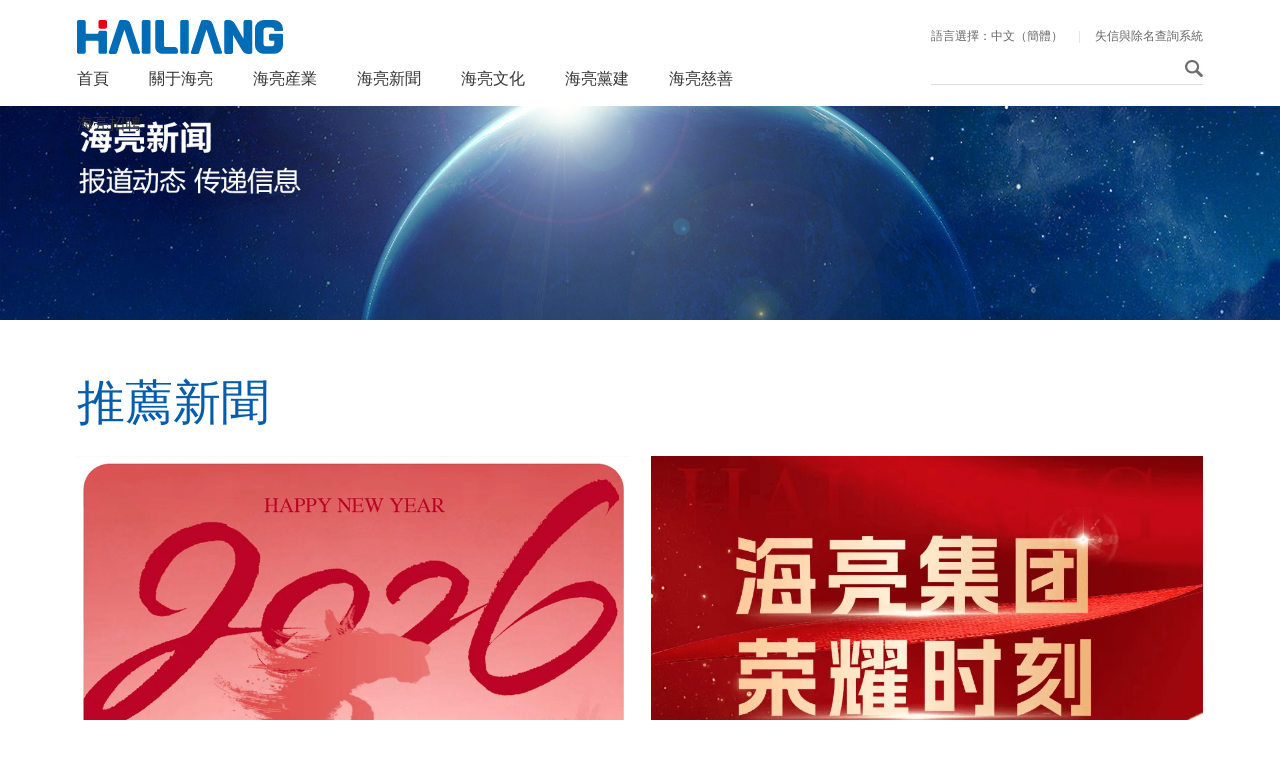

--- FILE ---
content_type: text/html; charset=UTF-8
request_url: https://www.hailiang.com/tc/index.php/news_home
body_size: 9438
content:
<!DOCTYPE html>
<head>
<meta http-equiv="Content-Type" content="text/html; charset=UTF-8" />
<meta name="viewport" content="width=device-width,height=device-height,initial-scale=1.0,maximum-scale=1.0,user-scalable=no" />
<meta name="apple-mobile-web-app-capable" content="yes" />
<meta name="apple-mobile-web-app-status-bar-style" content="black" />
<meta name="format-detection" content="telephone=no" />
<meta name="Keywords" content="海亮,海亮集团,海亮官网,海亮集团官网,海亮股份,明康汇,海亮农业,海亮教育,海亮学校,海亮环保"/>
<meta name="Description" content="海亮集团于1989年在浙江诸暨市创立，管理总部位于杭州市滨江区，现有员工2.4万余名，产业聚焦教育事业、有色材料智造、生态农业三大核心领域，布局12个国家和地区，营销网络辐射全球。 2021年，集团营业收入2002.7亿元，连续四年上榜世界500强。"/>
<meta name="renderer" content="webkit">
<title>海亮集团-新闻媒体</title>

<link href="https://www.hailiang.com/tc/favicon.ico" rel="shortcut icon">
<script>
	var STATIC_URL = "https://www.hailiang.com/tc/static/";
	var GLOBAL_URL = "https://www.hailiang.com/tc/";
	var UPLOAD_URL = "https://www.hailiang.com/upload/" ;
	var SITE_URL = "https://www.hailiang.com/tc/index.php/";
</script>
<link rel="stylesheet" href="https://www.hailiang.com/tc/static/css/page.css?v=v4" type="text/css" media="screen" charset="utf-8"><link rel="stylesheet" href="https://www.hailiang.com/tc/static/css/reset.css?v=v4" type="text/css" media="screen" charset="utf-8"><script src="https://www.hailiang.com/tc/static/js/jquery-3.7.1.min.js?v=v4" type="text/javascript" charset="utf-8"></script><script src="https://www.hailiang.com/tc/static/js/jquery.easing.1.3.js?v=v4" type="text/javascript" charset="utf-8"></script><script src="https://www.hailiang.com/tc/static/js/prefixfree.min.js?v=v4" type="text/javascript" charset="utf-8"></script><script src="https://www.hailiang.com/tc/static/js/html5.min.js?v=v4" type="text/javascript" charset="utf-8"></script><!-- static file error: plug.preload.js findout. --><script src="https://www.hailiang.com/tc/static/web/js/lang.js?v=v4" type="text/javascript" charset="utf-8"></script><link rel="stylesheet" href="https://www.hailiang.com/tc/static/web/css/style.css?v=v4" type="text/css" media="screen" charset="utf-8"><link rel="stylesheet" href="https://www.hailiang.com/tc/static/web/css/style_sec.css?v=v4" type="text/css" media="screen" charset="utf-8"><link rel="stylesheet" href="https://www.hailiang.com/tc/static/web/css/cx.css?v=v4" type="text/css" media="screen" charset="utf-8"><link rel="stylesheet" href="https://www.hailiang.com/tc/static/web/css/c3.css?v=v4" type="text/css" media="screen" charset="utf-8"><!--[if IE 6]>
	<script src="https://www.hailiang.com/tc/static/js/IE6PNG.min.js?v=v4" type="text/javascript" charset="utf-8"></script>	<script type="text/javascript">
		IE6PNG.fix('.png');
	</script>
<![endif]-->

<script>
	// zh_tran('t');
	
    // document.oncontextmenu = function(){
    //     return false;
    // }
    // document.onselectstart = function(){
    //     return false;
    // }
    // document.oncopy = function(){
    //     return false;
    // }
</script></head>

<body>
    <style>
    .flex-law{
        position: absolute;
        /*bottom: 200px;*/
        top: 50%;
        margin-top: -220px;
        right: 0;
        display: block;
        width: 398px;
        z-index: 19;
    }
    .flex-law img{
    	width: 100%;
    }
    .flex-law a{
    	display: block;
    	width: 100%;
    }
    .flex-law .close{
    	width: 16px;
    	height: 13px;
    	position: absolute;
    	top: 5px;
    	right: 10px;
    	cursor: pointer;
    }

    @media(max-width: 1024px){
		.flex-law{
	        width: 30%;
	        bottom: -6px;
	    }
	    .flex-law .close{
	    	top: 5px;
	    	right: 5px;
	    }
    }
</style>
<script>
	$('.flex-law .close').on('click',function(){
		$('.flex-law').fadeOut();
	})
</script>
<header class="header wrap owrap m-wrap 123">
	<div class="header-main">
		<div class="left fl">
			<a class="logo" href="https://www.hailiang.com/tc/index.php "><img src="https://www.hailiang.com/tc/static/web/img/logo.svg?v=v4 " alt="海亮集团官网"></a>
			<div class="nav f-cb">
				<ul>
					<li class="subli">
						<a href="https://www.hailiang.com/tc/index.php ">首页</a>

					</li>
					<li class="subli">
						<a href="https://www.hailiang.com/tc/index.php/about/profile ">关于海亮</a>
						<div class="subbox">
							<a href="https://www.hailiang.com/tc/index.php/about/profile">海亮简介</a>
							<a href="https://www.hailiang.com/tc/index.php/about/course">海亮历程</a>
							<!-- <a href="https://www.hailiang.com/tc/index.php/about/target">经营业绩</a> -->
							<!-- <a href="https://www.hailiang.com/tc/index.php/about/listed_company ">上市公司</a> -->
							<a href="https://www.hailiang.com/tc/index.php/about/honor ">海亮荣誉</a>
							<a href="https://www.hailiang.com/tc/index.php/about/down ">资料下载</a>

							<!-- <a href="https://www.hailiang.com/tc/index.php/about/profiles ">创始人简介</a> -->
						</div>
					</li>
					<li class="subli">
						<a href="https://www.hailiang.com/tc/index.php/service/education ">海亮产业</a>
						<div class="subbox">
							<a href="https://www.hailiang.com/tc/index.php/service/education ">海亮教育</a>
							<a href="https://www.hailiang.com/tc/index.php/service/metal ">海亮智造</a>
							<a href="https://www.hailiang.com/tc/index.php/service/farming ">海亮健康</a>
						</div>
					</li>
					<li class="subli">
						<a href="https://www.hailiang.com/tc/index.php/news/information/7 ">海亮新闻 </a>
						<div class="subbox">
							<a href="https://www.hailiang.com/tc/index.php/news/information/7 ">企业动态</a>
							<a href="https://www.hailiang.com/tc/index.php/news/information/8 ">媒体报道</a>
							<!-- <a href="https://www.hailiang.com/tc/index.php/news/media_contact ">媒体联系</a> -->
						</div>
					</li>

					<li class="subli">
						<a href="https://www.hailiang.com/tc/index.php/culture "> 海亮文化</a>
						<!-- <div class="subbox">
							<a href="https://www.hailiang.com/tc/index.php/culture/integrity ">诚信文化</a>
							<a href="https://www.hailiang.com/tc/index.php/culture/incorrupt ">廉正文化</a>
							<a href="https://www.hailiang.com/tc/index.php/culture/happiness ">幸福文化</a>
						</div> -->
					</li>
					<li class="subli">
						<a  href="https://www.hailiang.com/tc/index.php/dj/general">海亮党建 </a>
						<div class="subbox">
								<a href="https://www.hailiang.com/tc/index.php/dj/general">党建概况</a>
								<!--<a href="https://www.hailiang.com/tc/index.php/dj/honor">荣誉剪影</a> -->
								<a href="https://www.hailiang.com/tc/index.php/dj/characteristics">党建特色</a>
								<a href="https://www.hailiang.com/tc/index.php/dj/news">党建动态</a>
								<a href="https://www.hailiang.com/tc/index.php/dj/garden">群团园地</a>
						</div>
					</li>
					<li class="subli">
						<a target="_blank" href="http://www.hailiang.com/love/">海亮慈善</a>
					</li>
					<li class="subli">
						<a href="http://job.hailiang.com" target='_blank'>海亮招聘</a>
					</li>
				</ul>
			</div>
		</div>
		<span class="nav-ico fr"></span>
		<span class="m-searchbtn fr"></span>
		<a href="http://www.hailiang.com/big/" target="_blank" class="fr zihao "></a>
		<div class="fr right">
			<div class="s-nav f-cb">
				<!-- <a href="https://www.hailiang.com/tc/index.php/integrity ">诚信曝光台</a> -->
				<a href="https://www.hailiang.com/tc/index.php/integritys ">失信与除名查询系统</a>
				<span class="line">|</span>
				<div class="f-box">
						<div class="f-top">语言选择：中文（简体）</div>
						<div class="f-bot f-cb">
							<div class="fl left0">
								<div class="t0">选择您的语言</div>
								<div class="t1">选择不同的语言，将会呈现不同的内容信息</div>
							</div>
							<div class="fr right0">
								<a  href="http://www.hailiang.com/">中文 ( 简体 )</a>
								<a target="_blank" href="http://www.hailiang.com/tc/">中文 ( 繁体 )</a>
								<a target="_blank" href="http://www.hailiang.com/en/">English</a>
							</div>
						</div>
					

				</div>
			</div>
			<div class="s-nav f-cb" style="margin-top: 0;">
				<!-- <a href="javascript:;" class="search-btn"></a> -->
						<div class="search-box">
							<form action="https://www.hailiang.com/tc/index.php/search" method="get">
									<input class=" tex" name="kw" type="text" value="" onblur="if(!value){value=defaultValue;}" onfocus="if(value==defaultValue){value='';}">
									<input class=" search-btn" type="submit" value="">
							</form>
						</div>
			</div>
		</div>
		<div class="clear"></div>
	</div>
	<div class="m-navwrap">
		<ul>
			<li><span class="tit"><a href="https://www.hailiang.com/tc/index.php ">首页</a></span></li>
			<li>
				<span class="tit"><a href="https://www.hailiang.com/tc/index.php/about/profile ">关于海亮 </a></span>
				<div class="sub-box">
					<a href="https://www.hailiang.com/tc/index.php/about/profile ">海亮简介</a>
					<a href="https://www.hailiang.com/tc/index.php/about/course ">海亮历程</a>
					<!-- <a href="https://www.hailiang.com/tc/index.php/about/target ">经营业绩</a> -->
					<!-- <a href="https://www.hailiang.com/tc/index.php/about/listed_company ">上市公司</a> -->
					<a href="https://www.hailiang.com/tc/index.php/about/honor ">企业荣誉</a>
					<!-- <a href="https://www.hailiang.com/tc/index.php/about/profile ">创始人简介</a> -->
					<a href="https://www.hailiang.com/tc/index.php/about/down ">资料下载</a>
				</div>
			</li>
			<li>
				<span class="tit"><a href="https://www.hailiang.com/tc/index.php/service/education ">海亮产业</a></span>
				<div class="sub-box">
					<a href="https://www.hailiang.com/tc/index.php/service/education ">海亮教育</a>
					<a href="https://www.hailiang.com/tc/index.php/service/metal ">海亮智造</a>
					<a href="https://www.hailiang.com/tc/index.php/service/farming ">海亮健康</a>
				</div>
			</li>
			<li>
				<span class="tit"><a href="https://www.hailiang.com/tc/index.php/news/information/7 ">海亮新闻</a></span>
				<!-- <span class="tit"><a href="https://www.hailiang.com/tc/index.php/news_home ">海亮新闻</a></span> -->
				<div class="sub-box">
					<a href="https://www.hailiang.com/tc/index.php/news/information/7 ">企业动态</a>
					<a href="https://www.hailiang.com/tc/index.php/news/information/8 ">媒体报道</a>
					<!-- <a href="https://www.hailiang.com/tc/index.php/news/media_contact ">媒体联系</a> -->
				</div>
			</li>



			<li>
				<span class="tit"><a href="https://www.hailiang.com/tc/index.php/culture ">海亮文化</a></span>
<!-- 				<div class="sub-box">
					<a href="https://www.hailiang.com/tc/index.php/culture/integrity ">诚信文化</a>
					<a href="https://www.hailiang.com/tc/index.php/culture/incorrupt ">廉正文化</a>
					<a href="https://www.hailiang.com/tc/index.php/culture/happiness ">幸福文化</a>
				</div> -->
			</li>
			<li>
				<span class="tit"><a href="https://www.hailiang.com/tc/index.php/dj/general ">海亮党建</a></span>
				<div class="sub-box">
						<a href="https://www.hailiang.com/tc/index.php/dj/general">党建概况</a>
						<!-- <a href="https://www.hailiang.com/tc/index.php/dj/honor">荣誉剪影</a> -->
						<a href="https://www.hailiang.com/tc/index.php/dj/characteristics">党建特色</a>
						<a href="https://www.hailiang.com/tc/index.php/dj/news">党建动态</a>
						<a href="https://www.hailiang.com/tc/index.php/dj/garden">群团园地</a>
				</div>
			</li>	

			<li>
				<span class="tit"><a href="http://www.hailiang.com/love/" target='_blank'>海亮慈善</a></span>
			</li>
			<li>
				<span class="tit"><a href="http://job.hailiang.com" target='_blank'>海亮招聘</a></span>
			</li>
			<!-- <li>
				<span class="tit"><a href="https://www.hailiang.com/tc/index.php/integrity ">诚信曝光台</a></span>
			</li> -->
			<li>
				<span class="tit"><a href="https://www.hailiang.com/tc/index.php/contact ">联系我们</a></span>
			</li>
		</ul>
	</div>
</header>
<div class="search-bg"></div>
<div class="searchbox">
	<form action="https://www.hailiang.com/tc/index.php/search" method="get">
		<input class="fl tex" name="kw" type="text" value="Search" onblur="if(!value){value=defaultValue;}" onfocus="if(value==defaultValue){value='';}">
		<input class="fr search-btn" type="submit" value="">
	</form>
</div>
<span class="close-search"></span>
<div class="m-search-box">
	<form action="https://www.hailiang.com/tc/index.php/search" method="get">
		<input class="fl tex"  name="kw" type="text" value="Search" onblur="if(!value){value=defaultValue;}" onfocus="if(value==defaultValue){value='';}">
		<input class="fr search-btn" type="submit" value="">
	</form>
</div>
<span class="m-close-search"></span>
<div style="position: fixed;right: 2%;top: 80%;z-index:3;cursor: pointer;display:none;" class="syj">
    <img src="https://www.hailiang.com/tc/static/web/img/2.png?v=v4 " alt="">
</div>
<script>
	$(function(){
		$(".syj").click(function(){
	        $("html,body").stop().animate({scrollTop:0},800);
	    })
	    $(window).scroll(function(){
	    	if($(window).scrollTop()>=$(window).height()/2){
	    		$(".syj").show();
	    	}else{
	    		$(".syj").hide();
	    	}
	    })
	    $(".f-top").on("click",function(){
	    	$(this).siblings().fadeToggle();
	    })
	    $(document).on("click",function(){
	    	$(".f-top").siblings().fadeOut();

	    })
	    $(".f-box").on("click",function(e){
	    	e.stopPropagation();
	    })
	})

</script>    <div class="ins-banner"><img src="https://www.hailiang.com/upload/2019/06/20/156103033189316zjrn.jpg " alt=""></div>    <div class="news-home">
        <div class="wrap1 wrap">
            <h2>推荐新闻</h2>
            <div class="fl boxs">
                <a href="https://www.hailiang.com/tc/index.php/news/info/2749 ">
                    <img src="https://www.hailiang.com/upload/2026/01/06/176767045091653rqmc.png " alt="">
                    <div class="cont">
                        <span class="f24">元旦｜马跃新程 携手同行</span>
                        <span class="date f14 ari">2026-01-01</span>
                        <span class="word">
                                                    </span>
                    </div>
                </a>
            </div>
            <div class="fr boxs">
                <a href="https://www.hailiang.com/tc/index.php/news/info/2748 ">
                    <img src="https://www.hailiang.com/upload/2026/01/06/17676693617677qomhc.png " alt="">
                    <div class="cont">
                        <span class="f24">2025，荣耀时刻</span>
                        <span class="date f14 ari">2025-12-31</span>
                        <span class="word">
                                                    </span>
                    </div>
                </a>
            </div>
            <div class="clear"></div>
            <div class="m-topscroll">
                <ul class="swiper-wrapper">
                                        <li class="swiper-slide">
                        <a href="https://www.hailiang.com/tc/index.php/news/information/2749 ">
                            <img src="https://www.hailiang.com/upload/2026/01/06/176767045091653rqmc.png " alt="">
                            <span class="tit">元旦｜马跃新程 携手同行</span>
                        </a>
                    </li>
                                        <li class="swiper-slide">
                        <a href="https://www.hailiang.com/tc/index.php/news/information/2748 ">
                            <img src="https://www.hailiang.com/upload/2026/01/06/17676693617677qomhc.png " alt="">
                            <span class="tit">2025，荣耀时刻</span>
                        </a>
                    </li>
                                    </ul>
                <div class="pagination"></div>
            </div>
        </div>
        <div class="wrap2 wrap bg-gray">
            <div class="navbox">
                                <a href="javascript:;" data-id="7">新闻资讯</a>
                                <a href="javascript:;" data-id="8">媒体报道</a>
                            </div>
            <div class="load-bg"></div>
            <div class="main" id="main">
                
            </div>
            <div class="look-more">
                <a href="javascript:void(0);" id="aa"><span>查看更多新闻</span></a>
            </div>
        </div>
        <div class="wrap3 wrap">
            <div class="titbox">
                <h2 class="fl">专题聚焦</h2>
                <a href="https://www.hailiang.com/tc/index.php/news/special_focus " class="fr more">查看更多</a>
            </div>
            <div class="list">
                <ul>
                                    </ul>
            </div>
            <div class="m-list">
                <ul class="swiper-wrapper">
                                    </ul>
                <div class="pagination-s"></div>
            </div>
        </div>
       <!-- <div class="wrap4 wrap">
            <div class="fl left">
                <span class="f48">媒体联系</span>
                <span class="f36 ari">Media Contacts</span>
                <span class="line"></span>
            </div>
            <div class="fr right">
                <span class="fl">
                    <p><span style="font-family: 微软雅黑, "Microsoft YaHei"; font-size: 14px; color: rgb(63, 63, 63);">海亮集团有限公司&nbsp;企业文化建设中心</span></p><p><span style="font-family: 微软雅黑, "Microsoft YaHei"; font-size: 14px; color: rgb(63, 63, 63);">ADD：中国浙江省诸暨市店口镇解放路386号</span></p><p><span style="font-family: 微软雅黑, "Microsoft YaHei"; font-size: 14px; color: rgb(63, 63, 63);">TEL：0575-87069733</span></p><p><span style="font-family: 微软雅黑, "Microsoft YaHei"; font-size: 14px; color: rgb(63, 63, 63);">EMAIL：Interview@hailiang.com</span></p>                </span>
                <a href="https://www.hailiang.com/tc/index.php/news/media_contact " target="_blank" class="more fr">查看详情</a>
            </div>
            <div class="clear"></div>
        </div> -->
    </div>
    <footer class="footer">
	<div class="footer-main wrap">
		<div class="fl left-wrap">
			<div class="tx0">联系我们</div>
			<div class="tx1 f-cb">
				<div class="i">杭州总部：浙江省杭州市滨江区滨盛路1508号海亮大厦</div>
				<div class="i">传真：0571-58120100 </div>
				<div class="i">诸暨地址：诸暨市店口镇解放路386号</div>
				<div class="i">电话：0571-56051000</div>
				<div class="i">邮编：310051</div>
			</div>
		</div>
		<div class="fr right">
			<a style="width:45%;margin-left: 5%;" class="wxbox fr" href="http://60.190.198.7:9191/ierp/isv/kingdee/pur/srmmainpage/srmmainpage.html?userId=guest&accountId=1044397164828034048#/" target="_blank">
				<img src="https://www.hailiang.com/tc/static/web/img/img_077.png?v=v4 " alt="">
				<p style="    display: flex;
    align-items: center;
    justify-content: center;">海亮招采 <img src="https://www.hailiang.com/tc/static/web/img/arrow-r.png?v=v4 " alt="" style="width: 16px;
    margin-left: 5px;"></p>
			</a>

			<span style="width:45%;margin-left: 5%;" class="wxbox fr">
				<img src="https://www.hailiang.com/tc/static/web/img/img_07.png?v=v4 " alt="">
				<p>海亮集团</p>
			</span>
			<span style="width:45%;margin-left: 5%;" class="wxbox fr">
				<img src="https://www.hailiang.com/tc/static/web/img/jk1.jpg?v=v4 " alt="">
				<p>海亮招聘</p>
			</span>
			<span style="width:45%;margin-left: 5%;" class="wxbox fr">
				<img src="https://www.hailiang.com/tc/static/web/img/jcts.jpg?v=v4 " alt="">
				<p>监督投诉</p>
			</span>
			<span style="width:45%;margin-left: 5%;" class="wxbox fr">
				<img src="https://www.hailiang.com/tc/static/web/img/00597071-084b-46f8-b5c9-ff8143ad3217.jpg?v=v4 " alt="">
				<p>纪检举报</p>
			</span>
		</div>
		<div class="clear"></div>
		<!-- <a href="" class="wx-link">官方微信</a> -->
	</div>
	<div class="thibox wrap secbox">
		<p class="fl">
			Copyright © 2026 海亮集团有限公司 保留所有版权  <a target="_blank" href="https://beian.miit.gov.cn/#/Integrated/index">浙ICP备09052756号-1    </a>
			<a href="http://www.cnzz.com/stat/website.php?web_id=1260573696"></a>
			&nbsp&nbsp
			<!-- <script type="text/javascript">var cnzz_protocol = (("https:" == document.location.protocol) ? " https://" : " http://");document.write(unescape("%3Cspan id='cnzz_stat_icon_4055703'%3E%3C/span%3E%3Cscript src='" + cnzz_protocol + "s4.cnzz.com/stat.php%3Fid%3D4055703' type='text/javascript'%3E%3C/script%3E"));</script> -->
			<script type="text/javascript">document.write(unescape("%3Cspan id='cnzz_stat_icon_1281230427'%3E%3C/span%3E%3Cscript src='https://v1.cnzz.com/z_stat.php%3Fid%3D1281230427%26show%3Dpic1' type='text/javascript'%3E%3C/script%3E"));</script>
		</p>


		<span class="fr right">
			<a href="https://www.hailiang.com/tc/index.php/contact" target="_blank">联系海亮</a>
			<a target="_blank" href="http://www.beian.gov.cn/portal/registerSystemInfo?recordcode=33010802007767" style="display:inline-block;text-decoration:none;height:20px;"><img src="https://www.hailiang.com/tc/static/web/img/ga.png?v=v4 " style="float:left;margin-top:7px;"/><p style="float:left;margin: 0px 20px 0px 5px; color:#666;">浙公网安备 33010802007767号</p></a>
		</span>

<!-- 		<div class="fr link">
			<span class="tit">相关链接</span>
			<div class="subbox">
				<ul>
																	<li>
							<a class="tt" href="http://www.hailiang.com/" target="_blank">集团官网</a>
							<span class="second-level">
															</span>
						</li>
																	<li>
							<a class="tt" href="javasript:void(0);" target="_blank">教育事业</a>
							<span class="second-level">
																	<a href="http://www.hailiangece.com" target="_blank">海亮学前教育集团</a>
																	<a href="http://www.hailiangedu.com" target="_blank">海亮教育集团</a>
															</span>
						</li>
																	<li>
							<a class="tt" href="javasript:void(0);" target="_blank">有色材料制造</a>
							<span class="second-level">
																	<a href="http://www.hailiangstock.com/" target="_blank">海亮股份</a>
															</span>
						</li>
																	<li>
							<a class="tt" href="http://health.hailiang.com" target="_blank">健康产业</a>
							<span class="second-level">
																	<a href="http://www.mkh.cn/" target="_blank">明康汇</a>
															</span>
						</li>
									</ul>
			</div>
		</div> -->
		<div class="clear"></div>
	</div>
<!-- 	<div class="m-botwrap m-wrap">
		<div class="topbox">

		</div>
		<div class="botbox">
			<p>Copyright © 2015 海亮集团有限公司 保留所有版权  浙ICP备09052756号-1  站长统计</p>

			<div style="width:300px;margin:0 auto; padding:20px 0;">
				<a target="_blank" href="http://www.beian.gov.cn/portal/registerSystemInfo?recordcode=33010802007767" style="display:inline-block;text-decoration:none;height:20px;"><img src="" style="float:left;"/><p style="float:left;height:20px;line-height:20px;margin: 0px 0px 0px 5px; color:#939393;">浙公网安备 33010802007767号</p></a>
			</div>

			<div class="botlink">
				<a href="https://www.hailiang.com/tc/index.php/contact">联系海亮</a>
				<span class="line">|</span>
				<a href="http://www.hailiang.com/floor1/social_recruit.html?">360°展示</a>
				<span class="line">|</span>
				<a href="http://www.hailiang.com/index.php/culture/periodical/278">海亮报</a>
				<span class="line">|</span>
			</div>
			<div class="bot-linkbox">
				<span class="tt">相关链接</span>
				<span class="subbox">
											<a href="http://www.hailiang.com/" target="_blank">集团官网</a>
											<a href="" target="_blank">教育事业</a>
											<a href="" target="_blank">有色材料制造</a>
											<a href="http://health.hailiang.com" target="_blank">健康产业</a>
									</span>
			</div>
		</div>
	</div> -->
</footer>
<div style="float:center; font-size:12px; margin-top:8px; margin-bottom:8px; text-align:center; margin-right:13px; display:none">
	诞生于1989年的海亮集团，乘改革开放之天时，借浙江先发之地利，聚勠力同心之人和，成就了一个中国民营企业从小到大、由大变强的典范。集团管理总部位于杭州市滨江区，现有境内外上市公司3家、员工2万余名，总资产超570亿元，产业布局12个国家和地区，营销网络辐射全球。2019年，集团营业收入1879亿元，综合实力位列世界企业500强第468位、中国企业500强第117位、中国民营企业500强第24位。旗下的海亮教育集团是国内首家在美国上市的基础教育集团、中国民办基础教育的标杆，海亮股份在亚洲、美洲、欧洲设有19个生产基地、是全球铜管棒加工行业的标杆和领袖级企业。
</div>

<script src="https://www.hailiang.com/tc/static/web/js/main.js?v=v4" type="text/javascript" charset="utf-8"></script><div class="hibox"></div>


<script>
	zh_tranBody();
</script><script src="https://www.hailiang.com/tc/static/web/js/plug.preload.js?v=v4" type="text/javascript" charset="utf-8"></script><script src="https://www.hailiang.com/tc/static/mobile/js/idangerous.swiper-2.4.3.min.js?v=v4" type="text/javascript" charset="utf-8"></script><link rel="stylesheet" href="https://www.hailiang.com/tc/static/mobile/css/idangerous.swiper.css?v=v4" type="text/css" media="screen" charset="utf-8"><script src="https://www.hailiang.com/tc/static/web/js/plug.preload.js?v=v4" type="text/javascript" charset="utf-8"></script> 
<script>
	$(function(){
        //新闻
        $('#aa').click(function(){
            var id= $('.navbox .hover').data('id');
            window.location="https://www.hailiang.com/tc/index.php/news/information"+'/'+id;
        })


        $(".ins-navbox .return-top").click(function() {
            $("html,body").stop().animate({scrollTop: 0});
        });
        $(".news-home .wrap2 .navbox a").eq(0).addClass('hover');
        $(".header").addClass('fixed');
        $(".ins-banner").addClass('margin');

        _PreLoadImg([
                                    "https://www.hailiang.com/upload/2026/01/06/176767045091653rqmc.png",
                        "https://www.hailiang.com/upload/2026/01/06/17676693617677qomhc.png",
                        "https://www.hailiang.com/upload/2025/12/31/17671558770984zbp4x.png",
                        "https://www.hailiang.com/upload/2026/01/06/1767669128279z61ue.png",
                        "https://www.hailiang.com/upload/2026/01/06/17676682370119j70of.png",
                        "https://www.hailiang.com/upload/2025/12/31/17671559720969p2mcw.png",
                        "https://www.hailiang.com/upload/2026/01/06/176766725134225l66e.png",
                        "https://www.hailiang.com/upload/2026/01/06/17676670674227nests.png",
                        "https://www.hailiang.com/upload/2026/01/06/17676669314103grra9.png",
                        "https://www.hailiang.com/upload/2026/01/06/1767666808868n0vel.png",
                                        "https://www.hailiang.com/upload/2026/01/06/176767045091653rqmc.png",
                            "https://www.hailiang.com/upload/2026/01/06/17676693617677qomhc.png",
                    ],function(){

            $(".load-bg").hide();
            $(".wrap2 .main").stop().animate({opacity: 1}, 300);

            var _w = $(window).width();
            
            if(_w < 1628 && _w > 1200){
                $(".wrap").addClass('owrap').removeClass('twrap').removeClass('m-wrap');
                $(".footer").removeClass('m-footer');
                $(".ins-banner").find('img').attr("src","https://www.hailiang.com/upload/2019/06/20/156103033189316zjrn.jpg ");
                $(".news-home .wrap1 .boxs").hover(function() {
                    $(this).find('.cont').stop().animate({bottom: 0}, 400);
                }, function() {
                    $(this).find('.cont').stop().animate({bottom: -106}, 400);
                });
                var url = 'https://www.hailiang.com/tc/index.php/ajax/news_list' ;
                $(".wrap2 .navbox a").click(function() {
                    $(this).addClass("hover").siblings().removeClass("hover");
                    var id = $(this).attr("data-id");
                    $(".wrap2 .main").load(url+"/"+id,function(){
                        setTimeout(function(){
                            waterFall("main")
                        },50);
                    });
                });
                $(".wrap2 .main").load(url,function(){
                    setTimeout(function(){
                        waterFall("main")
                    },50);
                });
                $(".news-home .wrap1 .boxs").each(function() {
                    if ($(this).height() < $(this).siblings('.boxs').height()) {
                        $(this).height($(this).siblings('.boxs').height());
                    };
                });
            }else if (_w <= 1200 && _w > 768) {
                $(".wrap").addClass('twrap').removeClass('owrap').removeClass('m-wrap');
                $(".footer").removeClass('m-footer');
                $(".ins-banner").find('img').attr("src","https://www.hailiang.com/upload/2019/06/20/156103033189316zjrn.jpg ");
                $(".news-home .wrap1 .boxs").hover(function() {
                    $(this).find('.cont').stop().animate({bottom: 0}, 400);
                }, function() {
                    $(this).find('.cont').stop().animate({bottom: -32}, 400);
                });
                var url = 'https://www.hailiang.com/tc/index.php/ajax/news_list' ;
                $(".wrap2 .navbox a").click(function() {
                    $(this).addClass("hover").siblings().removeClass("hover");
                    var id = $(this).attr("data-id");
                    $(".wrap2 .main").load(url+"/"+id,function(){
                        setTimeout(function(){
                            waterFall("main")
                        },50);
                    });
                });
                $(".wrap2 .main").load(url,function(){
                    setTimeout(function(){
                        waterFall("main")
                    },50);
                });
                $(".news-home .wrap1 .boxs").each(function() {
                    if ($(this).height() < $(this).siblings('.boxs').height()) {
                        $(this).height($(this).siblings('.boxs').height());
                    };
                });
            }else if (_w <= 768) {
                $(".wrap").addClass('m-wrap').removeClass("twrap").removeClass('owrap');
                $(".footer").addClass('m-footer');
                $(".header").removeClass('fixed');
                $(".ins-banner").removeClass('margin');
                $(".m-ins-navbox").show();
                $(".ins-banner").find('img').attr("src","https://www.hailiang.com/upload/2019/06/20/15610303420031b0qmu.jpg ");
                $(".header").addClass('fixed');
                $(".ins-banner").css('margin-top', '46px');
                var url = 'https://www.hailiang.com/tc/index.php/ajax/news_list' ;
                $(".wrap2 .navbox a").click(function() {
                    $(this).addClass("hover").siblings().removeClass("hover");
                    var id = $(this).attr("data-id");
                    $(".wrap2 .main").load(url+"/"+id,function(){
                        setTimeout(function(){
                            waterFall("main")
                        },50);
                    });
                });
                $(".wrap2 .main").load(url);
            }else{
                $(".wrap").removeClass('twrap').removeClass('owrap').removeClass('m-wrap');
                $(".footer").removeClass('m-footer');
                $(".ins-banner").find('img').attr("src","https://www.hailiang.com/upload/2019/06/20/156103033189316zjrn.jpg ");
                $(".news-home .wrap1 .boxs").hover(function() {
                    $(this).find('.cont').stop().animate({bottom: 0}, 400);
                }, function() {
                    $(this).find('.cont').stop().animate({bottom: -106}, 400);
                });
                var url = 'https://www.hailiang.com/tc/index.php/ajax/news_list' ;
                $(".wrap2 .navbox a").click(function() {
                    $(this).addClass("hover").siblings().removeClass("hover");
                    var id = $(this).attr("data-id");
                    $(".wrap2 .main").load(url+"/"+id,function(){
                        setTimeout(function(){
                            waterFall("main")
                        },50);
                    });
                });
                $(".wrap2 .main").load(url,function(){
                    setTimeout(function(){
                        waterFall("main")
                    },50);
                });
                $(".news-home .wrap1 .boxs").each(function() {
                    if ($(this).height() < $(this).siblings('.boxs').height()) {
                        $(this).height($(this).siblings('.boxs').height());
                    };
                });
            }
            // 响应式
            window.onresize = function(){
                waterFall("main")
                var _w = $(window).width();
                
                $(".news-home .wrap1 .boxs").attr("style","");
                $(".news-home .wrap1 .boxs").each(function() {
                    if ($(this).height() < $(this).siblings('.boxs').height()) {
                        $(this).height($(this).siblings('.boxs').height());
                    };
                });
                if(_w < 1628 && _w > 1200){
                    $(".wrap").addClass('owrap').removeClass('twrap').removeClass('m-wrap');
                    $(".footer").removeClass('m-footer');
                    $(".m-ins-navbox").hide();
                    $(".ins-banner").find('img').attr("src","https://www.hailiang.com/upload/2019/06/20/156103033189316zjrn.jpg ");
                    $(".wrap3 .img").height($(".wrap3 .img img").height());
                    $(".news-home .wrap1 .boxs").hover(function() {
                        $(this).find('.cont').stop().animate({bottom: 0}, 400);
                    }, function() {
                        $(this).find('.cont').stop().animate({bottom: -106}, 400);
                    });
                    $(".header").addClass('fixed');
                    $(".ins-banner").addClass('margin');
                }else if (_w <= 1200 && _w > 768) {
                    $(".wrap").addClass('twrap').removeClass('owrap').removeClass('m-wrap');
                    $(".footer").removeClass('m-footer');
                    $(".m-ins-navbox").hide();
                    $(".ins-banner").find('img').attr("src","https://www.hailiang.com/upload/2019/06/20/156103033189316zjrn.jpg ");
                    $(".wrap3 .img").height($(".wrap3 .img img").height());
                    $(".news-home .wrap1 .boxs").hover(function() {
                        $(this).find('.cont').stop().animate({bottom: 0}, 400);
                    }, function() {
                        $(this).find('.cont').stop().animate({bottom: -32}, 400);
                    });
                    $(".header").addClass('fixed');
                    $(".ins-banner").addClass('margin');
                }else if (_w <= 768) {
                    $(".wrap").addClass('m-wrap').removeClass("twrap").removeClass('owrap');
                    $(".footer").addClass('m-footer');
                    $(".header").removeClass('fixed');
                    $(".ins-banner").removeClass('margin');
                    $(".m-ins-navbox").show();
                    $(".ins-banner").find('img').attr("src","https://www.hailiang.com/upload/2019/06/20/15610303420031b0qmu.jpg ");
                    $(".header").addClass('fixed');
                    $(".ins-banner").css('margin-top', '46px');
                }else{
                    $(".wrap").removeClass('twrap').removeClass('owrap').removeClass('m-wrap');
                    $(".footer").removeClass('m-footer');
                    $(".m-ins-navbox").hide();
                    $(".ins-banner").find('img').attr("src","https://www.hailiang.com/upload/2019/06/20/156103033189316zjrn.jpg ");
                    $(".wrap3 .img").height($(".wrap3 .img img").height());
                    $(".news-home .wrap1 .boxs").hover(function() {
                        $(this).find('.cont').stop().animate({bottom: 0}, 400);
                    }, function() {
                        $(this).find('.cont').stop().animate({bottom: -106}, 400);
                    });
                    $(".header").addClass('fixed');
                    $(".ins-banner").addClass('margin');
                }
            }

            swiper = new Swiper('.wrap1 .m-topscroll', {
                pagination : '.pagination',
                loop : true,
                paginationClickable : true,
                autoplay : 3000     
            });
            $(".wrap1 .m-topscroll .pagination").css('margin-left', -$(".wrap1 .m-topscroll .pagination").width()/2);
        });
        

        $(window).scroll(function() {
            if ($(window).scrollTop() > 0){
                $(".header").addClass('short');
            }else{
                $(".header").removeClass('short');
            }
        });
        
        var NewUrl = "https://www.hailiang.com/tc/index.php/ajax/news_list_more "
        //新闻加载更多
        // $(function () {
        //     var p = 1; //记录第几页
        //     $('.look-more span').click(function () {
        //         p += 1; //下一页
        //         //加载下一页
        //         $.ajax({
        //             url: NewUrl,
        //             data: { page: p },
        //             cache: false,
        //             dataType: 'html',
        //             beforeSend: function(){

        //             },
        //             success: function (html) {
        //                 $(".wrap2 .main").append(html);
        //                 setTimeout(function(){
        //                     waterFall("main")
        //                 },50);
        //             }
        //         });
        //         return false;

        //     });
        // }); 



        swiper = new Swiper('.wrap3 .m-list', {
            pagination : '.pagination-s',
            loop : true,
            paginationClickable : true,
            autoplay : 3000     
        });
        $(".wrap3 .m-list .pagination-s").css('margin-left', -$(".wrap3 .m-list .pagination-s").width()/2);
        $(".wrap3 .m-list li").attr("style","");

        //点击切换栏目


        
        $(".footer-main.m-wrap dl").eq(0).find('dd').show();
        $(".footer-main.m-wrap dl").eq(0).find('dt').addClass('hover');
        $(".m-botwrap .bot-linkbox .tt").click(function() {
            if ($(this).siblings('.subbox').is(':hidden')) {
                $(this).siblings('.subbox').slideDown();
                $(this).addClass('hover');
            }else{
                $(this).siblings('.subbox').slideUp();
                $(this).removeClass('hover');
            }
        });
        $(".footer-main.m-wrap dl").eq(0).find('dd').show();
        $(".footer-main.m-wrap dl").eq(0).find('dt').addClass('hover');
        $(".footer-main.m-wrap dt").click(function() {
            if ($(this).siblings('dd').is(':hidden')) {
                $(this).siblings('dd').slideDown();
                $(this).addClass('hover');
            }else{
                $(this).siblings('dd').slideUp();
                $(this).removeClass('hover');
            }
        });
        $(".footer .thibox .link").hover(function() {
            $(this).find('.subbox').stop(true,true).slideDown();
        }, function() {
            $(this).find('.subbox').stop(true,true).slideUp();
        });
       
        // window.onload = function() {
        //     waterFall("main")
        // }
	})
function waterFall(element,space,children) {
    if(!element) return ;
    space = space || 20 ;
    children = children || "div" ;        //前三行默认设置，分别为外框元素id，上下留白，子元素标签名(子元素标签名使用太多或出错)
    var wrap = document.getElementById(element) ;
    var water = wrap.getElementsByTagName(children) ;
    var spaceWidth = water[0].offsetWidth ;        //获取子元素宽度(offsetWidth会获取块级元素的padding和border)
    var wrapWidth = wrap.offsetWidth ;        //获取外框元素宽度
    var colNum = Math.floor(wrapWidth/spaceWidth) ;        //计算获取外框元素所能承受列数
    var padding = Math.floor((wrapWidth - colNum*spaceWidth)/(colNum+1)) ;        //计算外框元素剩余宽度并计算左右留白
    var column = new Array() ;
    var length = water.length ;
    var maxHeight = 0 ;
    for(var i=0;i<colNum;i++) {        //初始化数组来计算各列初始top值和left值
            column[i] = new Array() ;
            column[i].top = space ;
            column[i].left = (spaceWidth * i)+padding*(i+1) ;        //计算各列距离左侧距离
    }
    for(var i=0;i<length;i++) {        //遍历所有子元素及瀑布流布局
            var index = i+1 ;        //计算该子元素属于第几列
            if(index%colNum==0) {
                    sub = colNum ;
            } else {
                    sub = index%colNum ;
            }
            _this = water ;
            _this[i].style.position = "absolute" ;
            _this[i].style.top = column[sub-1].top + "px" ;
            _this[i].style.left = column[sub-1].left + "px" ;
            column[sub-1].top += _this[i].offsetHeight + space ;        //计算各列最新高度以便赋值
    }
    for(var i=0;i<colNum;i++) {        //获取瀑布流整体布局高度
        if(column[i].top > maxHeight) maxHeight = column[i].top ;
    }
    wrap.style.height = maxHeight+"px" ;        //给外框元素赋值以防止出现子元素溢出外框元素
}
//希望能帮助到大家哈，我一开始使用的事Jquery，但是考虑瀑布流比较消耗浏览器内存，就改成原生javascript了，滚动到浏览器底部ajax取值做瀑布流也灭做，等到项目到了再说吧
</script>
</body>
</html>

--- FILE ---
content_type: text/html; charset=UTF-8
request_url: https://www.hailiang.com/tc/index.php/ajax/news_list
body_size: 1852
content:
<div class="box">
    <a href="https://www.hailiang.com/tc/index.php/news/info/2749 ">
        <span class="f18">元旦｜马跃新程 携手同行</span>
        <span class="date ari f14">2026-01-01</span>
        <span class="img"><img src="https://www.hailiang.com/upload/2026/01/06/176767045091653rqmc.png " alt=""></span>
        <span class="word">
                    </span>
        <span class="more">查看详情</span>
    </a>
</div>
<div class="box">
    <a href="https://www.hailiang.com/tc/index.php/news/info/2748 ">
        <span class="f18">2025，荣耀时刻</span>
        <span class="date ari f14">2025-12-31</span>
        <span class="img"><img src="https://www.hailiang.com/upload/2026/01/06/17676693617677qomhc.png " alt=""></span>
        <span class="word">
                    </span>
        <span class="more">查看详情</span>
    </a>
</div>
<div class="box">
    <a href="https://www.hailiang.com/tc/index.php/news/info/2731 ">
        <span class="f18">2025，我们这一年</span>
        <span class="date ari f14">2025-12-31</span>
        <span class="img"><img src="https://www.hailiang.com/upload/2025/12/31/17671558770984zbp4x.png " alt=""></span>
        <span class="word">
                    </span>
        <span class="more">查看详情</span>
    </a>
</div>
<div class="box">
    <a href="https://www.hailiang.com/tc/index.php/news/info/2747 ">
        <span class="f18">喜报｜冯焕锋劳模工匠创新工作室入选全国总工会支持建设名单</span>
        <span class="date ari f14">2025-12-30</span>
        <span class="img"><img src="https://www.hailiang.com/upload/2026/01/06/1767669128279z61ue.png " alt=""></span>
        <span class="word">
            近日，海亮股份冯焕锋劳模工匠创新工作室成功入选中华全国总工会《2025年支持建设全国劳模工匠创新工作室名单》。同时，由该工作室牵头主导的绍兴市铜基新材料劳模工匠创...        </span>
        <span class="more">查看详情</span>
    </a>
</div>
<div class="box">
    <a href="https://www.hailiang.com/tc/index.php/news/info/2746 ">
        <span class="f18">当奇迹没有降临，凭什么走到最后？海亮外语中学篮球队给出了答案</span>
        <span class="date ari f14">2025-12-25</span>
        <span class="img"><img src="https://www.hailiang.com/upload/2026/01/06/17676682370119j70of.png " alt=""></span>
        <span class="word">
            12月24日晚，第21届中国中学生篮球锦标赛（高中男子组）决赛在诸暨海亮教育园打响！对阵的双方是海亮外语中学与清华大学附属中学。        </span>
        <span class="more">查看详情</span>
    </a>
</div>
<div class="box">
    <a href="https://www.hailiang.com/tc/index.php/news/info/2732 ">
        <span class="f18">海亮股份董事长兼总裁冯橹铭荣获“第二十四届浙江省优秀企业家”称号</span>
        <span class="date ari f14">2025-12-24</span>
        <span class="img"><img src="https://www.hailiang.com/upload/2025/12/31/17671559720969p2mcw.png " alt=""></span>
        <span class="word">
            12月21日，由浙江省工业经济联合会、浙江省企业联合会、浙江省企业家协会主办的“第二十四届浙江省优秀企业家”表彰典礼在杭州隆重举行。海亮集团董事局董事、海亮股份董...        </span>
        <span class="more">查看详情</span>
    </a>
</div>
<div class="box">
    <a href="https://www.hailiang.com/tc/index.php/news/info/2742 ">
        <span class="f18">王黎红董事长连任中国民营经济研究会副会长</span>
        <span class="date ari f14">2025-12-22</span>
        <span class="img"><img src="https://www.hailiang.com/upload/2026/01/06/176766725134225l66e.png " alt=""></span>
        <span class="word">
            12月19日，中国民营经济研究会第六次会员大会在京召开。全国政协副主席、全国工商联主席高云龙，全国工商联党组成员、副主席王受文出席大会。        </span>
        <span class="more">查看详情</span>
    </a>
</div>
<div class="box">
    <a href="https://www.hailiang.com/tc/index.php/news/info/2741 ">
        <span class="f18">海亮集团出席2025诸暨发展大会并作主题发言</span>
        <span class="date ari f14">2025-12-21</span>
        <span class="img"><img src="https://www.hailiang.com/upload/2026/01/06/17676670674227nests.png " alt=""></span>
        <span class="word">
            携手共赴新征程，同心共创新辉煌。12月20日，以“诸士云集 ‘暨’往开来”为主题的2025诸暨发展大会隆重举行。近五百名来自全国各地的诸暨籍知名人士和精英翘楚欢聚...        </span>
        <span class="more">查看详情</span>
    </a>
</div>
<div class="box">
    <a href="https://www.hailiang.com/tc/index.php/news/info/2740 ">
        <span class="f18">冬至｜一碗烟火是万般</span>
        <span class="date ari f14">2025-12-21</span>
        <span class="img"><img src="https://www.hailiang.com/upload/2026/01/06/17676669314103grra9.png " alt=""></span>
        <span class="word">
                    </span>
        <span class="more">查看详情</span>
    </a>
</div>
<div class="box">
    <a href="https://www.hailiang.com/tc/index.php/news/info/2739 ">
        <span class="f18">2025年全国泰拳锦标赛落幕 浙江海亮力烁队斩获五金三银一铜</span>
        <span class="date ari f14">2025-12-18</span>
        <span class="img"><img src="https://www.hailiang.com/upload/2026/01/06/1767666808868n0vel.png " alt=""></span>
        <span class="word">
            12月15日，2025年全国泰拳锦标赛在武汉圆满落幕。本届赛事吸引了来自全国四十余支代表队的二百余名运动员参与角逐。经过六天的激烈比拼，浙江海亮力烁代表队表现优异...        </span>
        <span class="more">查看详情</span>
    </a>
</div>
<script>
    $(function(){
        _PreLoadImg([
                        "https://www.hailiang.com/upload/2026/01/06/176767045091653rqmc.png",
                        "https://www.hailiang.com/upload/2026/01/06/17676693617677qomhc.png",
                        "https://www.hailiang.com/upload/2025/12/31/17671558770984zbp4x.png",
                        "https://www.hailiang.com/upload/2026/01/06/1767669128279z61ue.png",
                        "https://www.hailiang.com/upload/2026/01/06/17676682370119j70of.png",
                        "https://www.hailiang.com/upload/2025/12/31/17671559720969p2mcw.png",
                        "https://www.hailiang.com/upload/2026/01/06/176766725134225l66e.png",
                        "https://www.hailiang.com/upload/2026/01/06/17676670674227nests.png",
                        "https://www.hailiang.com/upload/2026/01/06/17676669314103grra9.png",
                        "https://www.hailiang.com/upload/2026/01/06/1767666808868n0vel.png",
                    ],function(){
            waterFall("main")
        })
    })
</script>

--- FILE ---
content_type: text/css
request_url: https://www.hailiang.com/tc/static/web/css/style.css?v=v4
body_size: 16167
content:
@charset "utf-8";
/* CSS Document */
a{
	color: #666;
	transition: all 0.3s ease 0s;
}
li{
	/*transition: all 0.3s ease 0s;*/
}
.bgsize{
	background-size: cover !important;
}
	.d-f-i{
		position: fixed;
		width: 300px;
		height: 197px;
		overflow: hidden;
		right:0;
		top: 150px;
		z-index: 20;
	}
	.d-f-i a{
		display: block;
	}
.wrap{
	padding: 0 6%;
	width: 88%;
	/*transition: all 0.3s ease 0s;*/
}
.pbox::-webkit-scrollbar {
  width: 4px;
  height: 1px;
}
.pbox::scrollbar {
  width: 4px;
  height: 1px;
}
.dj1-wrap .right-words p *,.dj1-wrap .right-words p{
	    white-space: normal!important;
}
.contact-wrap .map img{
	max-width: none;
}
.pbox::-webkit-scrollbar-thumb {
  border-radius: 4px;
  -webkit-box-shadow: inset 0 0 5px rgba(0, 0, 0, 0.2);
  background: #535353;
}

.pbox::scrollbar-thumb {
  border-radius: 4px;
  -webkit-box-shadow: inset 0 0 5px rgba(0, 0, 0, 0.2);
  background: #535353;
}
.pbox::-webkit-scrollbar-track {
  -webkit-box-shadow: inset 0 0 5px rgba(0, 0, 0, 0.2);
  border-radius: 4px;
  background: #EDEDED;
}
.pbox::scrollbar-track {
  -webkit-box-shadow: inset 0 0 5px rgba(0, 0, 0, 0.2);
  border-radius: 4px;
  background: #EDEDED;
}
.header{
	padding-top: 20px;
	position: relative;
	z-index: 20;
	height: 86px;
}
/*.header.owrap{
	padding-top: 44px;
	padding-bottom: 26px;
}
.header.twrap{
	padding-top: 34px;
	padding-bottom: 20px;
}*/
.header.fixed{
	position: fixed;
	top: 0;
	left: 0;
	background-color: #fff;
	z-index: 20;
}
.header.fixed.short{
	padding-top: 20px;
	/*height: 101px;*/
}
.header.fixed.short .nav ul{
	/*padding-bottom: 10px;*/
}
/*.header.twrap{
	padding-top: 20px;
	padding-bottom: 10px;
}*/

.header .left{
	width: 70%;
}
.header .right{
	width: 30%;
}

.header .logo{
	display: block;
	width: 206px;
	height: 37px;
}
.header .nav-ico{
	display: none;
	cursor: pointer;
	margin-right: 2.5%;
	height: 20px;
}

.header .nav-ico img{
	height: 100%;
}
.header .m-navwrap{
	display: none;
}



.header .nav{
	width: 100%;
	/*margin-top: 16px;*/
	line-height: 44px;
}

/*.header .nav ul{
	padding-bottom: 30px;
}*/
.header .nav li{
	/*padding-left: 20px;*/
	padding-right: 40px;
	/*padding-bottom: 12px;*/
	position: relative;
}
/*.header .nav li:hover,.header .nav li.hover{
	background: url(../img/bg_55.png) no-repeat center top;
}
.header.twrap .nav li:hover,.header.twrap .nav li.hover{
	background: url(../img/bg_56.png) no-repeat center top;
}
.header .nav li.home:hover,.header .nav li.home.hover{
	background: url(../img/bg_57.png) no-repeat center top;
}
.header.twrap .nav li.home:hover,.header.twrap .nav li.home.hover{
	background: url(../img/bg_58.png) no-repeat center top;
}*/
.header .nav li:hover,.header .nav li.hover{
	color: #035cac;
}
.header .nav li .subbox{
	position: absolute;
	top: 44px;
	left: 0;
	width: 240px;
	display: none;
	border-top: 3px solid #035cac;
}
.header .nav li .subbox .top-line{
	display: block;
	width: 100%;
	height: 10px;
	background: url(../img/bg_54.png) no-repeat center top;
}
.header .nav li .subbox a{
	display: block;
	padding-left: 25px;
	width: 213px;
	line-height: 50px;
	border-bottom: 1px solid #e5e5e5;
	border-left: 1px solid #e5e5e5;
	border-right: 1px solid #e5e5e5;
	font-size: 16px;
	color: #666;
	background-color: #fff;
}
.header .nav li:hover .subbox a,.header .nav li.hover .subbox a{
	color: #666;
}
.header .nav li .subbox a.bot{
	border-bottom: none;
}
.header .nav li .subbox a:hover{
	color: #035cac;
}
.header.short .nav li{
	/*padding-bottom: 10px;*/
}
.header.short .nav li:hover,.header.short .nav li.hover{
	/*padding-bottom: 8px;*/
}
.header.twrap .nav li{
	padding: 0 18px 12px 0;
}
.header .nav li a{
	color: #333;
	font-size: 16px;
}
.header .nav li:hover a,.header .nav li.hover a{
	color: #035cac;
}
.header .sharebox{
	margin-top: 10px;
	width: 100%;
	/*height: 26px;*/
	font-size: 14px;
	position: relative;
}
.header .search-box-head{
	border: 1px solid #dbdbdb;
	border-radius: 14px;
	width: 238px;
}
.header .search-box-head .tex{
	width: 184px;
	margin-left: 11px;
	font-size: 14px;
	height: 15px;
	line-height: 14px;
	padding: 7px 0 6px;
	border: none;
}
.header .search-box-head .sub-btn{
	width: 36px;
	height: 28px;
	background: url(../img/ico_138.png) no-repeat center;
	margin-right: 4px;
	border: none;
}
.header .site-link-box .sub-box{
	width: 160px;
	background-color: #fff;
	position: absolute;
	top: 40px;
	right: -12px;
	padding: 21px 10px 18px 20px;
	box-shadow: 0 2px 15px 0 #dbdbdb;
	border-radius: 5px;
	display: none;
}
.header .site-link-box .sub-box .point{
	display: inline-block;
	width: 21px;
	height: 10px;
	background: url(../img/ico_137.png) no-repeat center;
	position: absolute;
	top: -10px;
	right: 28px;
}
.header .site-link-box .sub-box .line{
	display: block;
	width: 1px;
	height: 100%;
	position: absolute;
	left: 19px;
	background-color: #f2f2f2;
	top: 0;
}
.header .site-link-box{
	/*padding-bottom: 14px;*/
	position: relative;
}
.header .site-link-box .sub-box a{
	float: none;
	transition: all 0.3s ease 0s;
	padding-left: 9px;
	border-left: 2px solid #fff;
	line-height: 20px;
	display: inline-block;
}
.header .site-link-box .sub-box p{
	line-height: 20px;
	padding: 5px 0;
	transition: all 0.3s ease 0s;
}
.header .site-link-box .sub-box p:hover a{
	color: #035cac;
	border-left: 2px solid #035cac;
}
.header .sharebox .link{
	float: right;
	margin: 0 0 0 20px;
	display: block;
	/*width: 26px;*/
	height: 26px;
	padding: 0;
	color: #333;
}
.header .sharebox .link:hover{
	color: #035cac;
}
.header .sharebox .sina{
	background: url(../img/ico_109.png) no-repeat center;
}
.header .sharebox .wei{
	background: url(../img/ico_108.png) no-repeat center;
	position: relative;
}
.header .sharebox .sina:hover{
	background: url(../img/ico_02.png) no-repeat center;
}
.header .sharebox .wei:hover{
	background: url(../img/ico_01.png) no-repeat center;
}
.header .sharebox .wei img{
	position: absolute;
	left: -100px;
	top: 100%;
	width: 200px;
	display: none;
}
.header .s-nav{
	width: 100%;
	/*margin-top: 22px;*/
	line-height: 32px;
	/*height: 36px;*/
}
.header .s-nav a{
	float: right;
	/*color: #333;*/
	/*line-height: 36px;*/
	font-size: 12px;
}
.header .s-nav a.en{
	font-family: "Arial";
	font-size: 16px;
	font-weight: bold;
	color: #333;
}
.header .s-nav a:hover{
	color: #035cac;
}
.header .s-nav .line{
	display: inline-block;
	float: right;
	color: #e5e5e5;
	width: 32px;
	text-align: center;
}
.header.twrap .s-nav .line{
	width: 14px;
}
.header .s-nav a.search-btn{
	display: inline-block;
	width: 18px;
	height: 17px;
	background: url(../img/ico_114.png) no-repeat center;
	margin-top: 10px;
}
.search-bg{
	position: fixed;
	left: 0;
	top: 0;
	width: 100%;
	height: 100%;
	z-index: 50;
	background-color: #000;
	opacity: 0.8;
	filter: Alpha(opacity=80);
	display: none;
}
.searchbox{
	width: 50%;
	position: fixed;
	top: 169px;
	left: 50%;
	margin-left: -25%;
	height: 68px;
	border: 1px solid #535353;
	z-index: 51;
	display: none;
}
.m-search-box{
	width: 93%;
	border: 1px solid #aaa;
	position: fixed;
	left: 3%;
	top: 100px;
	height: 40px;
	z-index: 51;
	display: none;
}
.searchbox input.tex{
	border: none;
	background: none;
	font-size: 36px;
	font-family: "Arial";
	color: #a7a7a7;
	height: 37px;
	line-height: 36px;
	padding: 16px 2% 15px;
	width: 80%;
}
.m-search-box input.tex{
	border: none;
	background: none;
	font-size: 12px;
	font-family: "Arial";
	color: #a7a7a7;
	height: 13px;
	line-height: 12px;
	padding: 14px 2% 13px;
	width: 80%;
}
.searchbox input.search-btn{
	border: none;
	width: 7%;
	margin-right: 1%;
	height: 68px;
	background: url(../img/ico_115.png) no-repeat center;
	background-size: 50% auto;
	min-width: 40px;
}
.m-search-box input.search-btn{
	border: none;
	width: 7%;
	margin-right: 1%;
	height: 40px;
	background: url(../img/ico_115.png) no-repeat center;
	background-size: 60% auto;
}
.close-search{
	display: block;
	width: 37px;
	height: 37px;
	background: url(../img/ico_116.png) no-repeat center;
	position: fixed;
	right: 3%;
	top: 50px;
	cursor: pointer;
	z-index: 51;
	display: none;
}
.m-close-search{
	display: block;
	width: 15px;
	height: 15px;
	background: url(../img/ico_116.png) no-repeat center;
	background-size: 100% auto;
	position: fixed;
	right: 4.6%;
	top: 60px;
	cursor: pointer;
	z-index: 51;
	display: none;
}
.m-searchbtn{
	width: 28px;
	height: 15px;
	background: url(../img/ico_117.png) no-repeat left center;
	background-size: auto 100%;
	border-right: 1px solid #ccc;
	margin-top: 16px;
	cursor: pointer;
	display: none;
}


/****************底部***************/
.footer.m-footer{
	display: block;
}
.footer.recruit-m-footer .footer-main{
	background-color: #045dac;
	padding-bottom: 0;
}
.recruit-m-footer .footer-main.m-wrap dd:last-child{
	border-bottom: 1px solid #1e6eb4;
}
.recruit-m-footer .footer-main.m-wrap dt{
	border-bottom: 1px solid #1e6eb4;
}
.recruit-m-footer .footer-main dd a{
	color: #a4bad8;
}
.footer.m-footer.recruit-m-footer .m-botwrap{
	background-color: #045dac;
}
.footer.m-footer.recruit-m-footer .m-botwrap .botbox p{
	color: #dde5f0;
}
.footer.m-footer.recruit-m-footer .m-botwrap .botlink a{
	color: #dde5f0;
}
.footer.m-footer.recruit-m-footer .m-botwrap .botlink .line{
	color: #1e6eb4;
	width: 24px;
}
.footer-main{
	padding-top: 65px;
	padding-bottom: 75px;
	background-color: #f7f7f7;
}
.footer-main .wx-link{
	display: none;
}
.footer-main .m-search-box{
	display: none;
}

.footer-main.m-wrap .m-search-box{
	margin-top: 18px;
	width: 99%;
	border: 1px solid #393939;
	height: 30px;
	margin-bottom: 15px;
}
.footer-main.m-wrap .m-search-box .tex{
	width: 81%;
	height: 15px;
	line-height: 14px;
	font-size: 14px;
	color: #fff;
	padding: 8px 4% 7px;
	background: none;
	border: none;
}
.footer-main.m-wrap .m-search-box .sub-btn{
	border: none;
	width: 10%;
	height: 30px;
	background: url(../img/ico_15.png) no-repeat center;
	background-size: auto 35%;
}
.footer-main.m-wrap .wx-link{
	/*display: inline-block;*/
	padding-left: 28px;
	line-height: 18px;
	height: 18px;
	color: #fff;
	background: url(../img/ico_26.png) no-repeat left center;
	background-size: auto 100%;
}
.footer-main dl{
	float: left;
	/*margin-right: 18%;*/
	/*margin-right: 11%;*/
	margin-right: 10%;
	transition: all 0.5s ease 0s;
	margin-bottom: 15px;
}
.footer-main.twrap dl{
	margin-right: 6%;
}
.footer-main.m-wrap .left-wrap{
	width: 100%;
}
.footer-main.m-wrap dl{
	width: 100%;
	margin-right: 0;
	margin-bottom: 0;
}
.footer-main dt{
	font-size: 14px;
	line-height: 24px;
	margin-bottom: 8px;
}
.footer-main.m-wrap dt{
	line-height: 38px;
	border-bottom: 1px solid #393939;
	color: #fff;
	/*background: url(../img/ico_25.png) no-repeat 96% center;
	background-size: auto 40%;*/
	cursor: pointer;
}
.footer-main.m-wrap dt.hover{
	/*background: url(../img/ico_27.png) no-repeat 96% center;
	background-size: auto 40%;*/
}
.footer-main dt a{
	color: #fff;
	display: block;
}
.footer-main dt a:hover{
	color: #fff;
}
.footer-main.m-wrap dd{
	display: none;
}
.footer-main.m-wrap dd:last-child{
	border-bottom: 1px solid #393939;
	padding-bottom: 6px;
}
.footer-main dd a{
	color: #fff;
	line-height: 29px;
	font-size: 14px;
}
.footer-main.m-wrap dd a{
	font-size: 12px;
	display: block;
}
.footer-main dd a:hover{
	color: #fff;
}
.footer-main .right{

	width: 30%;
	/*width: 24%;*/
    padding-top: 9px;
    display: flex;
}
.footer-main.m-wrap .right{
	/*display: none;*/
}
.footer-main.m-wrap .searchbox{
	display: block;
}
.footer-main .searchbox{
	width: 99%;
	height: 40px;
	border: 1px solid #393939;
	margin-bottom: 30px;
}
.footer-main .searchbox .tex{
	border: none;
	background: none;
	width: 81%;
	height: 15px;
	font-size: 14px;
	line-height: 14px;
	padding: 13px 3% 12px 3%;
	color: #fff;
}
.footer-main .searchbox .butn{
	border: none;
	width: 13%;
	height: 40px;
	background: url(../img/ico_15.png) no-repeat center;
	background-size: auto 40%;
}
.footer-main .wxbox{
	width: 50%;
	margin-left: 7%;
}
.footer-main .wxbox img{
	width: 100%;
}
.footer-main .wxbox p{
	text-align: center;
	line-height: 32px;
	/*color: #fff;*/
}
.footer-main .left-wrap{
	/*width: 42%;*/
	width: 70%;
	/*width: 76%;*/
}
.footer .secbox{
	height: 28px;
	line-height: 28px;
	padding-top: 11px;
	padding-bottom: 11px;
	background-color: #000;
	border-top: 1px solid rgba(255,255,255,0.2);
}
.footer .secbox a{
	color: #666;
}
.footer .secbox a:hover{
	color: #333;
}
.footer .secbox .left a{
	float: left;
}
.footer .secbox .line{
	display: inline-block;
	width: 22px;
	text-align: center;
	color: #333;
}
.footer .secbox .left .line{
	float: left;
}
.footer .secbox .right a{
	float: right;
}
.footer .secbox .right .line{
	float: right;
}
.footer .thibox{
	padding-top: 15px;
	padding-bottom: 18px;
	background-color: #eeeeee;
	color: #666666;
	line-height: 35px;
	font-size: 13px;
}
.footer .thibox .link{
	width: 240px;
	position: relative;
}
.footer .thibox.twrap .link{
	width: 186px;
}
.footer .thibox .tit{
	display: block;
	width: 238px;
	height: 33px;
	border: 1px solid #fff;
	line-height: 33px;
	text-align: center;
	color: #fff;
	background: url(../img/ico_16.png) no-repeat 160px center;
	cursor: pointer;
}
.footer .thibox.twrap .tit{
	width: 186px;
	background: url(../img/ico_16.png) no-repeat 160px center;
}
.footer .thibox .link:hover .tit{
	background: url(../img/ico_17.png) no-repeat 160px center;
}
.footer .thibox .subbox{
	position: absolute;
	bottom: 35px;
	left: 0;
	width: 238px;
	border-left: 1px solid #fff;
	border-right: 1px solid #fff;
	background-color: #055994;
	z-index: 2;
	display: none;
	transition: normal;
}
.footer .thibox.twrap .subbox{
	width: 186px;
}
.footer .thibox .subbox ul{
	width: 100%;
}
.footer .thibox .subbox li{
	position: relative;
	width: 100%;
	border-top: 1px solid #fff;
}
.footer .thibox .subbox a{
	display: block;
	width: 100%;
	line-height: 33px;
	text-align: center;
	color: #fff;
	
}
.footer .thibox .subbox a.tt{
	margin-left: -6px;
	padding-right: 6px;
	position: relative;
	z-index: 2;
}
.footer .thibox .subbox li:hover a.tt{
	background: url(../img/bg_52.png) no-repeat left center;
}
.footer .thibox .second-level{
	width: 238px;
	position: absolute;
	bottom: 0;
	left: -240px;
	border-left: 1px solid #fff;
	border-right: 1px solid #fff;
	border-bottom:1px solid #fff;
	display: none;
	z-index: 1;
}
.footer .thibox .second-level a{
	display: block;
	width: 100%;
	line-height: 33px;
	text-align: center;
	color: #fff;
	background-color: #055994;
	border-top: 1px solid #fff;
}
.footer .thibox .second-level a:hover{
	/*background-color: #333;*/
}
.footer .m-botwrap{
	display: none;
}
.footer.m-footer .secbox,.footer.m-footer .thibox{
	/*display: none;*/
}
.footer.m-footer .m-botwrap{
	display: block;
	background-color: #000;
	padding-bottom: 25px;
}
.footer.m-footer .m-botwrap .topbox{
	width: 100%;
	padding-top: 16px;
	padding-bottom: 12px;
	line-height: 25px;
	text-align: center;
	border-bottom: 1px solid #1a1a1a;
}
.footer.m-footer .m-botwrap .topbox .line{
	display: inline-block;
	width: 8px;
	text-align: center;
	color: #333;
}
.footer.m-footer .m-botwrap .topbox a{
	color: #b0b0b0;
}
.footer.m-footer .m-botwrap .botbox{
	padding-top: 10px;
}
.footer.m-footer .m-botwrap .botbox p{
	line-height: 27px;
	text-align: center;
	color: #b0b0b0;
}
.footer.m-footer .m-botwrap .botlink{
	width: 100%;
	text-align: center;
	line-height: 27px;
}
.footer.m-footer .m-botwrap .botlink a{
	color: #b0b0b0;
}
.footer.m-footer .m-botwrap .botlink .line{
	display: inline-block;
	width: 8px;
	text-align: center;
	color: #333;
}
.footer.m-footer .bot-linkbox{
	width: 41%;
	height: 24px;
	border: 1px solid #333;
	margin: 10px auto 0;
	position: relative;
	display: none;
}
.footer.m-footer .bot-linkbox .tt{
	display: block;
	width: 100%;
	line-height: 24px;
	color: #b0b0b0;
	text-align: center;
	background: url(../img/ico_16.png) no-repeat 90% center;
	background-size: auto 28%;
	cursor: pointer;
}
.footer.m-footer .bot-linkbox .tt.hover{
	background: url(../img/ico_17.png) no-repeat 90% center;
	background-size: auto 28%;
}
.footer.m-footer .bot-linkbox .subbox{
	position: absolute;
	bottom: 26px;
	width: 99%;
	border-left: 1px solid #333;
	border-right: 1px solid #333;
	background-color: #000;
	display: none;
	transition: normal;
}
.footer.m-footer .bot-linkbox .subbox a{
	width: 100%;
	display: block;
	height: 24px;
	line-height: 24px;
	border-top: 1px solid #333;
	text-align: center;
	color: #b0b0b0;
	transition: normal;
}

/**************首页**************/
.banner{
	width: 100%;
	position: relative;
	display: inline-block;
	background: url(../../img/loading.gif) no-repeat center;
}
.banner.margin{
	top: 106px;
	margin-bottom: 100px;
	z-index: 2;
}
.banner img{
	width: 100%;
	display: block;
}
.banner ul{
	width: 100%;
	position: absolute;
	left: 0;
	top: 0;
}
.banner li{
	width: 100%;
	position: absolute;
	left: 0;
	top: 0;
	display: none;
}
.banner .btnbox{
	position: absolute;
	left: 50%;
	bottom: 29px;
}
.banner .btnbox span{
	display: block;
	width: 13px;
	height: 13px;
	background: url(../img/ico_03.png) no-repeat center;
	float: left;
	cursor: pointer;
	margin-left: 11px;
}
.banner .btnbox span.on{
	background: url(../img/ico_04.png) no-repeat center;
}
.banner .i-ban-hei{
	margin-top: 35.4%;
	width: 100%;
	height: 0;
}
.m-banner{
	display: none;
	width: 100%;
	position: relative;
	background: url(../../img/loading.gif) no-repeat center;
	cursor: grab;
}
.m-banner img{
	width: 100%;
	float: left;
}
.m-banner li{
	width: 100%;
}
.m-banner .pagination{
	position: absolute;
	bottom: 5%;
	left: 50%;
	z-index: 2;
}
.m-banner .pagination span{
	display: block;
	width: 6px;
	height: 6px;
	margin-left: 4px;
	background: url(../img/ico_03.png) no-repeat center;
	background-size: auto 100%;
	float: left;
	margin-right: 0;
}
.m-banner .pagination span.swiper-pagination-bullet-active{
	background: url(../img/ico_04.png) no-repeat center;
	background-size: auto 100%;
}
.i-wrap1{
	/*margin-top: 30px;*/
	position: relative;
	overflow: hidden;
}
.i-wrap1 ul{
	width: 100%;
}
.i-wrap1 li{
	width: 33%;
	position: relative;
	overflow: hidden;
	margin-right: 1px;
}
.i-wrap1 li a{
	display: block;
	width: 100%;
	height: 100%;
	cursor: pointer;
}
.i-wrap1 li img{
	width: 100%;
	float: left;
}
.i-wrap1 li .upbox{
	background: url(../img/bg_01.png) repeat center;
	width: 82%;
	padding: 9%;
	position: absolute;
	left: 0;
	top: 0;
	height: 82%;
	display: none;
}
.i-wrap1 li .more{
	display: inline-block;
	padding-right: 34px;
	background: url(../img/ico_05.png) no-repeat right center;
	margin-top: 10%;
	line-height: 26px;
	height: 26px;
	color: #fff;
}
.i-wrap1 li .f24{
	font-style: italic;
	width: 100%;
	display: block;
	color: #fff;
	line-height: 36px;
}
.i-wrap1.twrap li .f24{
	font-size: 18px;
}
.i-wrap1 li .word{
	display: block;
	width: 100%;
	color: #bacbe1;
	margin-top: 7.7%;
	line-height: 24px;
}
.i-wrap1.m-wrap{
	display: none;
}
.i-wrap2{
	/*margin-top: 30px;*/
}
.i-wrap2.i-mwrap{
	display: none;
}
.i-wrap2 .navbox{
	background-color: #fff;
	height: 80px;
	position: relative;
	z-index: 1;
}
.i-wrap2 .navbox.m-wrap{
	display: none;
}
.i-wrap2 .navbox ul{
	width: 100%;
}
.i-wrap2 .navbox li{
	width: 16.6%;
	text-align: center;
	height: 80px;
	color: #555;
	font-size: 18px;
	cursor: pointer;
	transition: normal 0s ease 0s;
}
.i-wrap2 .navbox.twrap li{
	font-size: 16px;
}
.i-wrap2 .navbox li:hover{
	background: url(../img/bg_59.png) no-repeat center top;
	padding-bottom: 9px;
	margin-bottom: -9px;
}
.i-wrap2 .navbox li.hover{
	background: url(../img/bg_02.png) no-repeat center top;
	padding-bottom: 9px;
	margin-bottom: -9px;
}
.i-wrap2 .navbox li:hover .tt,.i-wrap2 .navbox li.hover .tt{
	color: #fff;
}
.i-wrap2 .navbox li:hover .ico,.i-wrap2 .navbox li.hover .ico{
	background-position: center bottom !important;
}
.i-wrap2 .navbox .ico{
	display: inline-block;
	width: 21px;
	height: 80px;
	margin-right: 3.5%;
	transition: normal;
	background-position: center top !important;
}
/*.i-wrap2 .navbox .ico1{
	
}
.i-wrap2 .navbox .ico2{
	background: url(../img/ico_07.png) no-repeat center top;
}
.i-wrap2 .navbox .ico3{
	background: url(../img/ico_08.png) no-repeat center top;
}
.i-wrap2 .navbox .ico4{
	background: url(../img/ico_09.png) no-repeat center top;
}
.i-wrap2 .navbox .ico5{
	background: url(../img/ico_10.png) no-repeat center top;
}
.i-wrap2 .navbox .ico6{
	background: url(../img/ico_11.png) no-repeat center top;
}*/
.i-wrap2 .navbox li .tt{
	line-height: 24px;
	display: inline-block;
	vertical-align: 34px;
	transition: normal;
}
.i-wrap2 .contwrap{
	/*height: 395px;*/
	background: url(../img/bg_03.jpg) no-repeat center #f4f4f4;
	position: relative;
	z-index: 0;
	padding-bottom: 12px;
}
.i-wrap2 .contwrap.m-wrap{
	display: none;
}
.i-wrap2 .contwrap .leftbox{
	width: 50%;
	margin-left: 3.3%;
	margin-top: 12px;
}
.i-wrap2 .contwrap .f42{
	line-height: 42px;
	/*margin-top: 18px;*/
	color: #035cac;
	font-size: 28px;
	display: block;
}
.i-wrap2 .contwrap .f24{
	font-size: 28px;
}
.i-wrap2 .contwrap.twrap .f42{
	font-size: 28px;
	line-height: 47px;
}
.i-wrap2 .contwrap.twrap .leftbox{
	margin-top: 60px;
}
.i-wrap2 .contwrap.twrap .f24{
	font-size: 18px;
	line-height: 24px;
}
.i-wrap2 .contwrap.twrap
.i-wrap2 .contwrap .f24{
	line-height: 41px;
	display: block;
	width: 100%;
}
.i-wrap2 .contwrap .line{
	display: block;
	width: 80px;
	height: 3px;
	margin-top: 20px;
	margin-bottom: 32px;
	background-color: #c3c3c3;
}
.i-wrap2 .contwrap .word{
	display: block;
	line-height: 26px;
	margin-bottom: 49px;
	width: 79%;
	font-size: 14px;
	margin-top: 10px;
}
.i-wrap2 .contwrap .word .more{
	color: #035cac;
	font-size: 16px;
	line-height: 30px;
}
.i-wrap2 .leftbox a.butn{
	display: block;
	width: 141px;
	height: 44px;
	line-height: 44px;
	text-align: center;
	font-size: 14px;
	color: #fff;
	float: left;
}
.i-wrap2 .leftbox a.red{
	background-color: #e6101a;
	margin-right: 20px;
}
.i-wrap2 .leftbox a.blue{
	background-color: #035cac;
}
.i-wrap2 .contwrap img{
	margin-top: 10px;
	width: 44%;
}
.i-wrap3{
	width: 100%;
	position: relative;
	background-color: #fff;
}
/*.i-wrap3.owrap{
	padding-bottom: 120px;
}
.i-wrap3.twrap{
	padding-bottom: 200px;
}*/
.i-wrap3.i-mwrap{
	display: none;
}
.i-wrap3 .bg{
	width: 100%;
}
.i-wrap3 .contwrap{
	position: absolute;
	left: 0;
	top: 0;
	transition: normal;
}
.i-wrap3 .contwrap .tit{
	width: 100%;
	height: 107px;
}
.i-wrap3 .contwrap .f48{
	font-size: 48px;
	color: #035cac;
	line-height: 107px;
}
.i-wrap3 .contwrap.owrap .tit,.i-wrap3 .contwrap.twrap .tit{
	height: 60px;
}
.i-wrap3 .contwrap.owrap .f48,.i-wrap3 .contwrap.twrap .f48{
	font-size: 30px;
	line-height: 60px;
}
.i-wrap4 .contwrap.owrap .left .f48,.i-wrap4 .contwrap.twrap .left .f48{
	font-size: 30px;
}
.i-wrap3 .contwrap.owrap .access,.i-wrap3 .contwrap.twrap .access{
	margin-top: 10px;
	font-size: 20px;
}
.i-wrap3 .contwrap .access{
	display: inline-block;
	line-height: 40px;
	color: #b8c8e0;
	font-size: 24px;
	margin-top: 45px;
}
.i-wrap3 .vid-box{
	width: 100%;
	position: relative;
}
.i-wrap3 .vid-box .upbox{
	position: absolute;
	left: 0;
	top: 0;
	width: 100%;
	cursor: pointer;
	overflow: hidden;
	height: 350px;
	z-index: 2;
}
.i-wrap3 .vid-box .upbox.uop{
	opacity: 0;
	filter: Alpha(opacity=0);
}
.i-wrap3 .vid-box .obj-box{
	width: 100%;
	position: relative;;
	height: 100%;
	z-index: 1;
}
.i-wrap3 .vid-box .obj-box.uop{
	z-index: 3;
}
.i-wrap3 .vid-box .obj-box .obj{
	height: 100%;
	width: 86%;
	margin: 0 auto;
}
.i-wrap3 .vid-box .obj-box .close{
	display: block;
	cursor: pointer;
	position: absolute;
	left: 50%;
	top: 0;
	margin-left: 44%;
	background: url(../img/ico_131.jpg) no-repeat left center;
	width: 46px;
	height: 46px;
}
.i-wrap3 .vid-box .obj-box .close:hover{
	background: url(../img/ico_131.jpg) no-repeat right center;
}
.i-wrap3 .vid-box .upbox img{
	/*width: 100%;*/
	transform: translateZ(0px);
    transition: transform 0.3s ease 0s;
    position: absolute;
    left: 0;
    top: 0;
    width: 100%;
}
.i-wrap3 .vid-box .upbox:hover img{
	transform: scale(1.1, 1.1);
    transition: transform 0.6s ease 0s;
}
.i-wrap3 .vid-box .upbox .ico{
	display: block;
	width: 60px;
	height: 60px;
	position: absolute;
	left: 50%;
	margin-left: -30px;
	top: 40%;
	background: url(../img/ico_12.png) no-repeat center;
}
.i-wrap3 .twrap .vid-box .upbox .ico{
	width: 35px;
	height: 35px;
	background: url(../img/ico_12.png) no-repeat center;
	background-size: auto 100%;
	top: 43%;
	margin-left: -18px;
}
.i-wrap3 .vid-box .upbox p{
	width: 100%;
	text-align: center;
	line-height: 38px;
	position: absolute;
	left: 0;
	top: 53%;
	font-size: 24px;
	color: #fff;
}
.i-wrap3 .twrap .vid-box .upbox p{
	top: 55%;
	font-size: 18px;
}
.i-wrap4{
	width: 100%;
	position: relative;
	background: url(../img/bg_04.jpg) no-repeat center #f5f5f5;
	/*height: 420px;*/
	padding-bottom: 12px;
}
.i-wrap4.i-mwrap{
	display: none;
}
.i-wrap4 .bg{
	width: 100%;
}
.i-wrap4 .contwrap{
	/*position: absolute;
	top: 26%;
	left: 0;*/
	padding-top: 28px;
	/*padding-bottom: 30px;*/
}
.i-wrap4 .contwrap.twrap{
	top: 9%;
}
.i-wrap4 .tit-box .more{
	color: #b8c8e0;
    display: inline-block;
    font-size: 24px;
    line-height: 40px;
    margin-top: 26px;
}
.i-wrap4 .left{
	width: 24%;
}
.i-wrap4 .owrap .left .f48,.i-wrap4 .twrap .left .f48{
	line-height: 42px;
}
.i-wrap4 .owrap .tit-box .more,.i-wrap4 .twrap .tit-box .more{
	margin-top: 6px;
	font-size: 20px;
}
.i-wrap4 .left .f48{
	font-size: 48px;
	line-height: 80px;
	display: block;
	width: 100%;
	color: #035cac;
}
.i-wrap4 .left .f48 a{
	color: #035cac;
}
.i-wrap4 .twrap .left .f48{
	font-size: 36px;
	line-height: 44px;
}
.i-wrap4 .twrap .left .f36{
	font-size: 21px;
	line-height: 32px;
}
.i-wrap4 .left .f36{
	font-size: 36px;
	line-height: 52px;
	color: #888;
	display: block;
	text-transform: uppercase;
}
.i-wrap4 .left .line{
	display: block;
	width: 80px;
	height: 3px;
	background-color: #e5e5e5;
	margin-top: 4%;
}
.i-wrap4 .left .more{
	display: inline-block;
	padding-right: 46px;
	line-height: 32px;
	font-size: 18px;
	color: #333;
	margin-top: 22px;
	background: url(../img/bg_60.png) no-repeat right top;
}
.i-wrap4 .left .more:hover{
	background: url(../img/bg_61.png) no-repeat right bottom;
	color: #035cac;
}
.i-wrap4 ul{
	width: 109.6%;
}
.i-wrap4 li{
	width: 21%;
	margin-right: 12%;
}
.i-wrap4 li .f16{
	line-height: 22px;
	display: block;
	height: 22px;
	overflow: hidden;
	margin-top: 21px;
}
.i-wrap4 li .f16 a{
	color: #000;
}
.i-wrap4 li .f16 a:hover{
	color: #035cac;
}
.i-wrap4 li .date{
	display: block;
	line-height: 16px;
	margin-top: 6px;
	color: #8a8a8a;
	font-family: "Arial";
	font-size: 14px;
}
.i-wrap4 li .word{
	display: block;
	line-height: 24px;
	font-size: 14px;
	margin-top: 5px;
	margin-bottom: 13px;
	max-height: 204px;
	overflow: hidden;
}
.i-wrap4 li .word a:hover{
	color: #035cac;
}
.i-wrap4 li .more{
	display: block;
	width: 25px;
	height: 25px;
	margin-top: 37px;
	background: url(../img/ico_13.png) no-repeat center;
}
/*.i-wrap4 .linkico{
	display: block;
	width: 27px;
	height: 49px;
	background: url(../img/ico_14.png) no-repeat center;
	position: absolute;
	right: 6%;
	top: 50%;
	margin-top: -25px;
}*/
.i-wrap4 .scroll{
	width: 100%;
	position: relative;
	margin-top: 18px;
}
.i-wrap4 .scroll .butn{
	display: inline-block;
	width: 18px;
	height: 33px;
	position: absolute;
	top: 50%;
	margin-top: -58px;
	cursor: pointer;
}
.i-wrap4 .scroll .prev{
	background: url(../img/ico_136.png) no-repeat center;
	left: 0;
}
.i-wrap4 .scroll .next{
	background: url(../img/ico_135.png) no-repeat center;
	right: 0;
}
.i-wrap4 .center-list{
	width: 100%;
	position: relative;
	overflow: hidden;
	margin: 0 auto;
}
.i-wrap4 .center-list li{
	width: 28.6%;
	margin-right: 2.6%;
}
.i-wrap4 .owrap .center-list li{
	width: 28.6%;
	margin-right: 4.6%;
}
.i-wrap4 .twrap .center-list li{
	width: 28.6%;
	margin-right: 4.6%;
}
.i-wrap4 .center-list .img{
	display: block;
	width: 100%;
	position: relative;
	overflow: hidden;
}
.i-wrap4 .center-list .img img{
	display: block;
	transform: translateZ(0px);
    transition: transform 0.3s ease 0s;
}
.i-wrap4 .center-list .img:hover img{
	transform: scale(1.1, 1.1);
    transition: transform 0.6s ease 0s;
}

.i-m-wrap{
	display: none;
}
.i-m-wrap .wrap-fir{
	margin-top: 15px;
	padding-bottom: 7px;
}
.i-m-wrap .wrap-fir ul{
	width: 100%;
}
.i-m-wrap .wrap-fir li{
	width: 100%;
	margin-bottom: 5px;
}
.i-m-wrap .wrap-fir li a{
	display: block;
	width: 100%;
}
.i-m-wrap .wrap-fir li .img{
	display: block;
	width: 100%;
}
.i-m-wrap .wrap-fir li img{
	width: 100%;
}
.i-m-wrap .wrap-fir li p{
	text-align: center;
	line-height: 30px;
	color: #666;
}
.i-m-wrap .wrap-sec{
	padding-top: 20px;
	background-color: #f5f5f5;
	padding-bottom: 5px;
}
.i-m-wrap .wrap-sec ul{
	width: 100%;
}
.i-m-wrap .wrap-sec li{
	width: 31%;
	margin-right: 3.5%;
	line-height: 22px;
	margin-bottom: 15px;
	text-align: center;
}
.i-m-wrap .wrap-sec li.right{
	margin-right: 0;
}
.i-m-wrap .wrap-sec li a{
	color: #333;
	display: block;
	padding-top: 43px;
	padding-bottom: 11px;
	width: 100%;
}
.i-m-wrap .wrap-sec .li1{
	background: url(../img/ico_19.jpg) no-repeat center 30% #fff;
	background-size: auto 30%;
}
.i-m-wrap .wrap-sec .li2{
	background: url(../img/ico_20.jpg) no-repeat center 30% #fff;
	background-size: auto 30%;
}
.i-m-wrap .wrap-sec .li3{
	background: url(../img/ico_21.jpg) no-repeat center 30% #fff;
	background-size: auto 30%;
}
.i-m-wrap .wrap-sec .li4{
	background: url(../img/ico_22.jpg) no-repeat center 30% #fff;
	background-size: auto 30%;
}
.i-m-wrap .wrap-sec .li5{
	background: url(../img/ico_23.jpg) no-repeat center 30% #fff;
	background-size: auto 30%;
}
.i-m-wrap .wrap-sec .li6{
	background: url(../img/ico_24.jpg) no-repeat center 30% #fff;
	background-size: auto 30%;
}
.i-m-wrap .wrap-thi{
	background: url(../img/img_09.png) no-repeat center 16% #035cac;
	background-size: 100% auto;
	padding-top: 10px;
	padding-bottom: 34px;
}
.i-m-wrap .wrap-thi .tit{
	display: block;
	line-height: 37px;
	height: 37px;
	width: 100%;
}
.i-m-wrap .wrap-thi .tit .f18{
	color: #fff;
}
.i-m-wrap .wrap-thi .tit .link{
	display: inline-block;
	color: #a4b9d8;
}
.i-m-wrap .wrap-thi .video-box{
	width: 100%;
	position: relative;
	/*padding-bottom: 14px;*/
}
.i-m-wrap .wrap-thi li{
	position: relative;
	transiton: normal;
}
.i-m-wrap .wrap-thi video{
	width: 100%;
	height: 100%;
}
.i-m-wrap .wrap-thi .up-box{
	position: absolute;
	width: 100%;
	left: 0;
	top: 0;
	z-index: 2;
}
.i-m-wrap .wrap-thi .up-box img{
	width: 100%;
}
.i-m-wrap .wrap-thi .up-box .ico{
	display: block;
	width: 30px;
	height: 30px;
	background: url(../img/ico_12.png) no-repeat center;
	left: 50%;
	margin-left: -15px;
	top: 50%;
	margin-top: -30px;
	position: absolute;
	z-index: 3;
}
.i-m-wrap .wrap-thi .up-box p{
	line-height: 22px;
	text-align: center;
	color: #fff;
	position: absolute;
	top: 50%;
	left: 0;
	width: 100%;
	z-index: 3;
}
.i-m-wrap .wrap-thi .v-pagination{
	position: absolute;
	bottom: 0;
	left: 50%;
	height: 4px;
}
.i-m-wrap .wrap-thi .v-pagination span{
	display: block;
	width: 8px;
	height: 4px;
	background-color: #81aed6;
	border-radius: 3px;
	margin-left: 4px;
	float: left;
}
.i-m-wrap .wrap-thi .v-pagination .swiper-pagination-bullet-active{
	width: 13px;
	background-color: #fff;
}
.i-m-wrap .wrap-fou{
	padding-top: 15px;
	padding-bottom: 15px;
	background: url(../img/img_10.png) no-repeat center 30%;
	background-size: 100% auto;
}
.i-m-wrap .wrap-fou .left{
	width: 36%;
}
.i-m-wrap .wrap-fou .f18{
	line-height: 28px;
	color: #035cac;
}
.i-m-wrap .wrap-fou .en{
	color: #888;
	line-height: 19px;
	text-transform: uppercase;
}
.i-m-wrap .wrap-fou .line{
	background-color: #dedede;
	width: 20%;
	height: 2px;
	margin-top: 10px;
	display: block;
}
.i-m-wrap .wrap-fou .newslist{
	width: 100%;
	padding-bottom: 21px;
	margin-top: 17px;
	cursor: grab;
}
.i-m-wrap .wrap-fou .newslist ul{
	width: 100%;
}
.i-m-wrap .wrap-fou .newslist li{
	width: 100%;
}
.i-m-wrap .wrap-fou .newslist li a{
	display: block;
	width: 100%;
}
.i-m-wrap .wrap-fou .newslist li img{
	display: block;
}
.i-m-wrap .wrap-fou .newslist .tit{
	color: #000;
	line-height: 16px;
	font-size: 14px;
	display: block;
	margin-top: 6px;
}
.i-m-wrap .wrap-fou .newslist .date{
	line-height: 14px;
	color: #8d8d8d;
	font-family: "Calibri";
	display: block;
}
.i-m-wrap .wrap-fou .newslist .font{
	display: block;
	line-height: 14px;
	margin-top: 4px;
	color: #666;
}
.i-m-wrap .wrap-fou .newslist .ico{
	display: block;
	width: 13px;
	height: 13px;
	background: url(../img/ico_13.png) no-repeat center;
	margin-top: 8px;
}
.i-m-wrap .wrap-fou .n-pagination{
	position: absolute;
	left: 50%;
	bottom: 0;
}
.i-m-wrap .wrap-fou .n-pagination span{
	float: left;
	display: block;
	height: 4px;
	width: 8px;
	border-radius: 3px;
	background-color: #bbbbbb;
	margin-left: 8px;
}
.i-m-wrap .wrap-fou .n-pagination .swiper-pagination-bullet-active{
	width: 13px;
	background-color: #035cac;
}
.i-m-wrap .wrap-fou .more{
	display: block;
	width: 14px;
	height: 25px;
	background: url(../img/ico_14.png) no-repeat center;
	margin-top: 6px;
}

/****************海量世界**************/
.ins-banner{
	width: 100%;
	position: relative;
	overflow: hidden;
	z-index: 10;
}
/*.ins-banner.margin{
	padding-top: 141px;
}*/
.ins-banner img{
	float: left;
	width: 100%;
}
.bg-gray{
	background-color: #f5f5f5;
}
.about-home-fir{
	padding-top: 30px;
	padding-bottom: 60px;
}
.about-home-fir.m-wrap{
	padding-bottom: 30px;
}
.about-home-fir h2{
	font-size: 48px;
	font-weight: normal;
	color: #035cac;
}
.about-home-fir h2 a{
	color: #035cac;
}
.about-home-fir.m-wrap h2{
	font-size: 25px;
	line-height: 60px;
	padding-top: 5px;
}
.about-home-fir .contwrap{
	width: 100%;
	background-color: #fff;
	height: 420px;
}
.about-home-fir.m-wrap .contwrap{
	height: auto;
}
.about-home-fir .left{
	width: 24.7%;
	margin-top: 72px;
	margin-left: 4.8%;
}
.about-home-fir.m-wrap .left{
	float: none;
	width: 84%;
	margin: 0 auto;
	padding-top: 42px;
	padding-bottom: 40px;
}
.about-home-fir.m-wrap .right{
	float: none;
	width: 84%;
	padding: 40px 8% 18px;
	background: #555;
	line-height: 18px;
	height: auto;
}
.about-home-fir.twrap .left{
	margin-top: 36px;
}
.about-home-fir .left .f22{
	line-height: 36px;
}
.about-home-fir .left .f22
.about-home-fir.owrap .left .f22{
	font-size: 18px;
	line-height: 30px;
}
.about-home-fir.twrap .left .f22{
	font-size: 16px;
	line-height: 24px;
}
.about-home-fir .left .f22 a{
	color: #000;
}
.about-home-fir .line{
	width: 10px;
	height: 3px;
	background-color: #000;
	margin-top: 22px;
	display: block;
}
.about-home-fir .font{
	margin-top: 14px;
	display: block;
	line-height: 24px;
}
.about-home-fir .more{
	line-height: 38px;
	display: inline-block;
	padding-right: 78px;
	font-size: 22px;
	color: #035cac;
	background: url(../img/ico_28.png) no-repeat right center;
	margin-top: 55px;
}
.about-home-fir.m-wrap .more{
	margin-top: 35px;
}
.about-home-fir .right{
	width: 56.4%;
	padding-top: 72px;
	height: 348px;
	padding-left: 4.7%;
	padding-right: 4.4%;
	background: url(../img/bg_05.jpg) no-repeat right top;
	font-size: 13px;
	line-height: 30px;
	color: #ddd;
}
.about-home-fir.twrap .right{
	line-height: 24px;
	height: 388px;
	padding-top: 32px;
}
.about-home-sec{
	height: 650px;
	background: url(../img/bg_06.jpg) no-repeat center;
	position: relative;
	overflow: hidden;
} 
.about-home-sec.m-wrap{
	background-size: auto 100%;
	height: 546px;
}
.about-home-sec .titbox{
	padding-top: 61px;
	width: 100%;
}
.about-home-sec.m-wrap .titbox{
	padding-top: 50px;
}
.about-home-sec h2{
	font-weight: normal;
	color: #fff;
	line-height: 65px;
	text-align: center;
	font-size: 48px;
}
.about-home-sec h2 a{
	color: #fff;
}
.about-home-sec.m-wrap h2{
	font-size: 30px;
	line-height: 48px;
}
.about-home-sec .f36{
	color: #fff;
	text-align: center;
	font-size: 36px;
	text-transform: uppercase;
}
.about-home-sec .f36 a{
	color: #fff;
}
.about-home-sec.m-wrap .f36{
	font-size: 24px;
	line-height: 36px;
}
.about-home-sec .titbox .line{
	display: block;
	width: 80px;
	height: 3px;
	background-color: #fff;
	margin: 20px auto 0;
}
.about-home-sec.m-wrap .titbox .line{
	margin-top: 11px;
	width: 10%;
}
.about-home-sec .centcont{
	width: 44%;
	margin: 93px auto 0;
	overflow: hidden;
	cursor: grab;
}
.about-home-sec .pagination{

}
.about-home-sec.m-wrap .centcont{
	width: 100%;
	margin-top: 70px;
}
.about-home-sec .centcont .line{
	display: block;
	width: 20px;
	height: 8px;
	margin-top: 32px;
	background-color: #fff;
}
.about-home-sec.owrap .centcont .line{
	margin-top: 25px;
	height: 5px;
}
.about-home-sec.twrap .centcont .line{
	margin-top: 27px;
	height: 4px;
	width: 10px;
}
.about-home-sec.m-wrap .centcont .line{
	display: none;
}
.about-home-sec .centcont .f72{
	font-size: 72px;
	line-height: 72px;
	display: inline-block;
	margin-left: 3.5%;
	color: #fff;
}
.about-home-sec.owrap .centcont .f72{
	font-size: 53px;
	line-height: 60px;
}
.about-home-sec.twrap .centcont .f72{
	font-size: 30px;
	line-height: 60px;
}
.about-home-sec.m-wrap .centcont .f72{
	font-size: 30px;
	line-height: 40px;
}
.about-home-sec .centcont .word{
	width: 66%;
	line-height: 36px;
	color: #fff;
	font-size: 20px;
	display: block;
}
.about-home-sec.owrap .centcont .word{
	font-size: 16px;
	line-height: 28px;
}
.about-home-sec.twrap .centcont .word{
	font-size: 15px;
	line-height: 25px;
}
.about-home-sec.m-wrap .centcont .word{
	font-size: 14px;
	line-height: 26px;
}
.about-home-sec .butn{
	display: block;
	width: 50px;
	height: 50px;
	position: absolute;
	top: 317px;
	cursor: pointer;
}
.about-home-sec.m-wrap .butn{
	display: none;
}
.about-home-sec .prev{
	background: url(../img/ico_30.png) no-repeat left center;
	left: 9.8%;
}
.about-home-sec .next{
	background: url(../img/ico_30.png) no-repeat right center;
	right: 9.8%;
}
.about-home-sec .yearlist{
	width: 100%;
	margin-top: 133px;
	position: relative;
	overflow: hidden;
	background: url(../img/bg_51.png) repeat-x left 13px;
	height: 106px;
}
.about-home-sec.m-wrap .yearlist{
	margin-top: 60px;
}
.about-home-sec .yearlist li{
	width: 181px;
	padding-top: 51px;
	line-height: 55px;
	/*background: url(../img/bg_07.png) no-repeat center 13px;*/
	cursor: pointer;
}
.about-home-sec .yearlist li .year{
	display: block;
	text-align: center;
	font-size: 30px;
	color: #a4b9d8;
}
.about-home-sec .yearlist li .ico{
	width: 30px;
	height: 48px;
	background: url(../img/ico_29.png) no-repeat center top;
	margin: -51px auto 0;
	display: none;
}
.about-home-sec .yearlist li.active .year{
	font-size: 48px;
	font-weight: bold;
	color: #fff;
	margin-top: 3px;
}
.about-home-sec .yearlist li.active .ico{
	display: block;
}
.about-home-thi{
	padding-top: 60px;
}
.about-home-thi.m-wrap{
	padding-top: 30px;
}
.about-home-thi ul{
	width: 100%;
}
.about-home-thi li{
	width: 100%;
	margin-bottom: 60px;
	background-color: #fff;
}
.about-home-thi.m-wrap li{
	margin-bottom: 30px;
}
.about-home-thi li .cont{
	width: 23.8%;
	margin-left: 4.7%;
	margin-top: 72px;
}
.about-home-thi li .cont.rig{
	margin-right: 6%;
}
.about-home-thi.m-wrap li .cont{
	float: none;
	width: 70%;
	margin-left: 8.6%;
	margin-top: 30px;
	margin-bottom: 40px;
}
.about-home-thi.owrap li .cont{
	margin-top: 30px;
}
.about-home-thi.twrap li .cont{
	margin-left: 3%;
    margin-top: 8px;
}
.about-home-thi li .img{
	display: block;
	width: 65.5%;
	position: relative;
	overflow: hidden;
}
.about-home-thi.m-wrap li .img{
	float: none;
	width: 100%;
}
.about-home-thi li .img img{
	width: 100%;
	transform: translateZ(0px);
    transition: transform 0.3s ease 0s;
}
.about-home-thi li .img:hover img{
	transform: scale(1.1, 1.1);
    transition: transform 0.6s ease 0s;
}
.about-home-thi li .f48{
	font-size: 48px;
	display: block;
	line-height: 62px;
}
.about-home-thi.m-wrap li .f48{
	font-size: 36px;
	line-height: 55px;
}
.about-home-thi.owrap li .f48{
	font-size: 38px;
}
.about-home-thi.twrap li .f48{
	font-size: 28px;
	line-height: 40px;
}
.about-home-thi li .f48 a{
	color: #035cac;
}
.about-home-thi li .font{
	line-height: 23px;
	display: block;
	margin-top: 6.6%;
}
.about-home-thi li .font a{
	color: #666;
}
.about-home-thi.m-wrap li .font{
	margin-top: 24px;
}
.about-home-thi.twrap li .font{
	line-height: 18px;
	margin-top: 4%;
}
.about-home-thi li .more{
	display: inline-block;
	font-size: 20px;
	color: #000;
	padding-right: 79px;
	background: url(../img/ico_31.png) no-repeat right center;
	line-height: 38px;
	margin-top: 90px;
}
.about-home-thi li .more:hover{
	color: #035cac;
}
.about-home-thi.owrap li .more{
	margin-top: 40px;
}
.about-home-thi.twrap li .more{
	margin-top: 10px;
	padding-right: 56px;
	background-size: auto 80%;
}
.about-home-thi.m-wrap li .more{
	margin-top: 65px;
}

/***************海量世界内页*************/
.ins-navbox{
	height: 75px;
	background-color: #fff;
	border-bottom: 1px solid #e5e5e5;
}

.ins-navbox.fixed{
	position: fixed;
	top: 0;
	left: 0;
	z-index: 11;
}
.ins-navbox li{
	margin-right: 23px;
	font-size: 16px;
	line-height: 74px;
}
.ins-navbox.twrap li{
	margin-right: 10px;
}
.ins-navbox li a{
	display: block;
	padding: 0 18px;
}
.ins-navbox.twrap li a{
	padding: 0 10px;
}
.ins-navbox li a:hover,.ins-navbox li a.hover{
	color: #035cac;
	border-bottom: 2px solid #035cac;
	position: relative;
	margin-bottom: -1px;
}
.ins-navbox .return-top{
	display: block;
	height: 36px;
	line-height: 36px;
	padding-left: 25px;
	padding-right: 54px;
	background: url(../img/ico_32.png) no-repeat 95px center;
	border: 1px solid #dbdbdb;
	font-size: 14px;
	cursor: pointer;
	margin-top: 19px;
}
.ins-navbox .return-top:hover{
	color: #fff;
	background: url(../img/ico_33.png) no-repeat 95px center #035cac;
	border: 1px solid #035cac;
}
.ins-navbox.twrap .return-top{
	padding-right: 30px;
	padding-left: 15px;
	background: url(../img/ico_32.png) no-repeat 80px center;
}
.ins-navbox.twrap .return-top:hover{
	color: #fff;
	background: url(../img/ico_33.png) no-repeat 80px center #035cac;
	border: 1px solid #035cac;
}
.profile-wrap{
	/*padding-top: 115px;*/
	/*padding-bottom: 135px;*/
	transition: normal;
}
.profile-wrap.m-wrap{
	padding-top: 25px;
	padding-bottom: 30px;
	position: relative;
	transition: normal;
}
.m-wrap .blackbg{
	position: absolute;
	left: 0;
	top: 0;
	width: 100%;
	height: 100%;
	background-color: #000;
	opacity: 0.5;
	display: none;
	z-index: 10;
}
.profile-wrap .f48{
	/*font-size: 50px;*/
	/*color: #0060a3;*/
	/*line-height: 50px;*/
	/*margin-bottom: 10px;*/
}
.profile-wrap.m-wrap .f48{
	font-size: 18px;
	line-height: 24px;
}
.profile-wrap .f36{
	font-size: 40px;
	line-height: 40px;
	color: #dddddd;
	font-family: Arial;
	text-transform: uppercase;
}
.profile-wrap.m-wrap .f36{
	font-size: 15px;
	line-height: 18px;
}
.profile0-about-wrap .left-images{
	width: 720px;
	height: 495px;
	overflow: hidden;
}
.profile0-about-wrap .left-images img{
	transition:.5s ease;
}
.profile0-about-wrap .left-images:hover img{
	transition:.5s ease;
	transform:scale3d(1.05,1.05,1);
}
.profile0-about-wrap .right-words{
	width: 840px;
}


.profile-wrap .cont:after{
	content: "."; 
    display: block;
    height: 0; 
    clear: both; 
    visibility: hidden;
}
.profile-wrap .cont .boxs{
	width: 43%;
	margin-right: 6%;
	font-size: 14px;
	line-height: 26px;
	float: left;
}
.profile-wrap.m-wrap .cont .boxs{
	float: none;
	width: 100%;
	margin-bottom: 10px;
	line-height: 20px;
	font-size: 14px;
}
.profile-wrap .bot-box{
	width: 100%;
	position: relative;
	overflow: hidden;
	margin-top: 28px;
}
.profile-wrap.m-wrap .botlist{
	display: none;
}
.profile-wrap .botlist{
	position: relative;
	width: 100%;
	overflow: hidden;
	margin: 0 auto;
	z-index: 1;
}
.profile-wrap .botlist ul{
	width: 100%;
}
.profile-wrap .botlist li{
	width: 25%;
	position: relative;
}
.profile-wrap .botlist li a{
	display: block;
	width: 100%;
	cursor: pointer;
}
.profile-wrap .botlist li img{
	width: 100%;
	height: 100%;
	display: block;
}
.profile-wrap .botlist .upbox{
	position: absolute;
	left: 0;
	top: 0;
	display: none;
	width: 100%;
	height: 100%;
	background: url(../img/bg_08.png) repeat center;
}
.profile-wrap .botlist .upbox p{
	width: 150px;
	border-top: 2px solid #fff;
	border-bottom: 2px solid #fff;
	height: 48px;
	line-height: 48px;
	text-align: center;
	font-size: 14px;
	color: #fff;
	opacity: 0;
	position: absolute;
	left: 50%;
	margin-left: -75px;
	top: 0;
	margin-top: -24px;
}
.profile-wrap .botlist .butn{
	display: block;
	width: 45px;
	height: 80px;
	position: absolute;
	top: 50%;
	margin-top: -40px;
	z-index: 10;
	cursor: pointer;
}
.profile-wrap .botlist .prev{
	left: 0;
	background: url(../img/ico_34.png) no-repeat left top;
}
.profile-wrap .botlist .prev:hover{
	background: url(../img/ico_34.png) no-repeat left bottom;
}
.profile-wrap .botlist .next{
	right: 0;
	background: url(../img/ico_34.png) no-repeat right top;
}
.profile-wrap .botlist .next:hover{
	background: url(../img/ico_34.png) no-repeat right bottom;
}
.m-ins-navbox{
	width: 100%;
	height: 38px;
	background-color: #fff;
	display: none;
	position: relative;
	z-index: 11;
}
.m-ins-navbox.fixed{
	position: fixed;
	top: 0;
	left: 0;
	z-index: 11;
}
.m-ins-navbox .left{
	width: 15%;
	cursor: pointer;
}
.m-ins-navbox .left .ico{
	display: block;
	width: 100%;
	height: 38px;
	background: url(../img/ico_35.png) no-repeat center #035cac;
	background-size: auto 50%;
}
.m-ins-navbox .ret-subbox{
	position: absolute;
	top: 38px;
	width: 100%;
	background-color: #035cac;
	left: 0;
	z-index: 2;
	display: none;
}
.m-ins-navbox .ret-subbox a{
	display: block;
	width: 95%;
	padding-left: 5%;
	height: 38px;
	line-height: 38px;
	border-bottom: 1px solid #4882b6;
	color: #fff;
	font-size: 14px;
	background: url(../img/ico_38.png) no-repeat 92% center;
	background-size: auto 35%;
}
.m-ins-navbox .right{
	width: 85%;
	position: relative;
}
.m-ins-navbox .right .tit{
	display: block;
	width: 95%;
	padding-left: 5%;
	font-size: 14px;
	color: #035cac;
	line-height: 38px;
	background: url(../img/ico_36.png) no-repeat 93% center;
	background-size: auto 50%;
	cursor: pointer;
}
.m-ins-navbox .right .subbox{
	width: 100%;
	position: absolute;
	top: 38px;
	background-color: #fff;
	z-index: 2;
	display: none;
	left: 0;
}
.m-ins-navbox .right .subbox a{
	display: block;
	width: 95%;
	padding-left: 5%;
	line-height: 38px;
	height: 38px;
	border-top: 1px solid #e5e5e5;
	background: url(../img/ico_37.png) no-repeat 92% center;
	background-size: auto 35%;
	/*border-left: 1px solid #fff;
	margin-left: -1px;*/
}
.profile-wrap .m-botbox{
	width: 100%;
	display: none;
	position: relative;
}
.profile-wrap.m-wrap .m-botbox{
	display: block;
}
.profile-wrap .m-botbox li{
	width: 100%;
	transition: normal;
}
.profile-wrap .m-botbox li a{
	display: block;
	width: 100%;
	position: relative;
	transition: normal;
}
.profile-wrap .m-botbox li img{
	width: 100%;
	display: block;
}
.profile-wrap .m-botbox li p{
	width: 100%;
	text-align: center;
	line-height: 40px;
	font-size: 14px;
	background: url(../img/bg_09.png) repeat center;
	color: #fff;
	position: absolute;
	bottom: 0;
	left: 0;
}
.profile-wrap .m-botbox .butn{
	display: block;
	position: absolute;
	width: 23px;
	height: 40px;
	top: 50%;
	margin-top: -20px;
	z-index: 2;
}
.profile-wrap .m-botbox .prev{
	left: 0;
	background: url(../img/ico_34.png) no-repeat left top;
	background-size: auto 200%;
}
.profile-wrap .m-botbox .next{
	right: 0;
	background: url(../img/ico_34.png) no-repeat right top;
	background-size: auto 200%;
}

/**********发展历程**********/
.course-wrap{
	padding-top: 32px;
	padding-bottom: 40px;
	transition: normal;
}
.course-wrap.m-wrap{
	padding-top: 15px;
	position: relative;
}
.course-wrap p.f48{
	font-size: 42px;
	line-height: 50px;
	color: #035cac;
}
.course-wrap.m-wrap p.f48{
	font-size: 20px;
	line-height: 34px;
}
.course-wrap span.f14{
	display: block;
	width: 100%;
	line-height: 26px;
}
.course-wrap.m-wrap span.f14{
	line-height: 22px;
}
.course-wrap .course-list{
	margin-top: 30px;
	width: 100%;
	position: relative;
}
.course-wrap.m-wrap .course-list{
	margin-top: 20px;
}
.course-wrap .course-list .ovh{
	width: 100%;
	margin: 0 auto;
	position: relative;
	overflow: hidden;
	background: url(../img/bg_12.png) repeat-x left center;
}
.course-wrap.m-wrap .course-list .ovh{
	background: none;
	width: 100%;
}
.course-wrap .course-list li{
	width: 300px;
	position: relative;
	margin-right: -93px;
}
.course-wrap.m-wrap .course-list li{
	margin-right: 0;
	margin-bottom: 20px;
	width: 100%;
}
.course-wrap .course-list .main{
	padding: 17px 20px 27px;
	background-color: #fff;
	width: 260px;
	color: #777;
}
.course-wrap .course-list .main p{
	padding-left: 18px;
	background: url(../img/ico_125.jpg) no-repeat left 9px;
}
.course-wrap.m-wrap .course-list .main{
	width: 94%;
	padding: 17px 3% 27px;
}
.course-wrap .course-list li .top{
	background: url(../img/bg_10.png) no-repeat left top;
	padding-top: 45px;
	height: 42px;
	line-height: 42px;
	font-family: "Arial";
	font-size: 18px;
	text-align: center;
}
.course-wrap.m-wrap .course-list li .top{
	padding-top: 0;
	padding-left: 3%;
	width: 97%;
	text-align: left;
	background: #e8e8e8;
}
.course-wrap .course-list li.odd{
	margin-top: 0;
}
.course-wrap.m-wrap .course-list li.odd{
	position: relative;
}
.course-wrap .course-list li.odd .top{
	background: url(../img/bg_11.png) no-repeat left bottom;
	padding-bottom: 45px;
	padding-top: 0;
}
.course-wrap.m-wrap .course-list li.odd .top{
	padding-bottom: 0;
	background: #e8e8e8;
	position: absolute;
	top: 0;
	left: 0;
	width: 100%;
}
.course-wrap.m-wrap .course-list li.odd .main{
	margin-top: 42px;
}
.course-wrap .course-list .butn{
	display: block;
	width: 42px;
	height: 42px;
	position: absolute;
	top: 50%;
	margin-top: -21px;
	cursor: pointer;
}
.course-wrap.m-wrap .course-list .butn{
	display: none;
}
.course-wrap .course-list .prev{
	background: url(../img/ico_40.png) no-repeat center top;
	left: 0;
}
.course-wrap .course-list .next{
	background: url(../img/ico_39.png) no-repeat center top;
	right: 0;
}
.course-wrap .course-list .butn:hover{
	background-position: center bottom;
}
.course-wrap .course-list li:hover .top{
	background: url(../img/bg_10.png) no-repeat right top;
	color: #fff;
}
.course-wrap.m-wrap .course-list li:hover .top,.course-wrap.m-wrap .course-list li.odd:hover .top{
	background: #e8e8e8;
	color: #666;
}
.course-wrap .course-list li.odd:hover .top{
	background: url(../img/bg_11.png) no-repeat right top;
	color: #fff;
}

/*************企业荣誉************/
.honor-wrap{
	padding-top: 32px;
	padding-bottom: 20px;
	transition: normal;
}
.honor-wrap.m-wrap{
	padding-top: 25px;
	padding-bottom: 10px;
}
.honor-wrap p.f48{
	font-size: 42px;
	line-height: 50px;
	color: #035cac;
}
.honor-wrap.m-wrap p.f48{
	line-height: 25px;
	font-size: 18px;
	margin-bottom: 3px;
}
.honor-wrap span.f14{
	display: block;
	line-height: 26px;
}
.honor-wrap.m-wrap span.f14{
	line-height: 18px;
}
.honor-wrap .honor-list{
	margin-top: 20px;
	width: 100%;
}
.honor-wrap .honor-list{
	width: 100%;
}
.honor-wrap .honor-list ul{
	width: 100%;
}
.honor-wrap .honor-list li{
	margin-bottom: 20px;
	width: 100%;
	background-color: #fff;
	transition: normal;
}
.honor-wrap .honor-list .img{
	display: block;
	width: 35%;
	position: relative;
	overflow: hidden;
	transition: normal;
	height: 100%;
}
.honor-wrap .honor-list .img img{
	position: relative;
	/*height: 100%;*/
	top: 0;
	width: 100%;
	transform: translateZ(0px);
    transition: transform 0.3s ease 0s;
    display: block;
}
.honor-wrap.m-wrap .honor-list .img{
	width: 100%;
	float: none;
}
.honor-wrap .honor-list .img:hover img{
	transform: scale(1.1, 1.1);
    transition: transform 0.6s ease 0s;
}
.honor-wrap .honor-list .right{
	width: 60%;
	padding-top: 2%;
	margin-left: 3.5%;
	margin-right: 1%;
}
.honor-wrap.m-wrap .honor-list .right{
	width: 88%;
	float: none;
	margin: 0;
	padding: 15px 6% 24px;
}
.honor-wrap.twrap .honor-list .right{
	padding-top: 0;
}
.honor-wrap .honor-list .tit{
	width: 100%;
	line-height: 54px;
	height: 56px;
}
.honor-wrap.owrap .honor-list .tit{
	line-height: 55px;
	height: 55px;
}
.honor-wrap.twrap .honor-list .tit{
	line-height: 34px;
	height: 34px;
}
.honor-wrap.m-wrap .honor-list .tit{
	height: auto;
	overflow: hidden;
}
.honor-wrap .honor-list .tit .f30{
	color: #035cac;
	display: inline-block;
	margin-right: 19px;
	font-size: 26px;
	line-height: 50px;
}
.honor-wrap.owrap .honor-list .tit .f30{
	line-height: 50px;
}
.honor-wrap.twrap .honor-list .tit .f30{
	line-height: 31px;
	font-size: 20px;
}
.honor-wrap.m-wrap .honor-list .tit .f30{
	width: 100%;
	line-height: 30px;
	font-size: 20px;
}
.honor-wrap .honor-list .tit .f36{
	text-transform: uppercase;
	color: #eee;
	font-size: 30px;
}
.honor-wrap.twrap .honor-list .tit .f36{
	font-size: 20px;
}
.honor-wrap.m-wrap .honor-list .tit .f36{
	font-size: 20px;
	line-height: 22px;
}
.honor-wrap .honor-list .list{
	width: 100%;
	overflow: hidden;
}
.honor-wrap .honor-list .list span{
	display: block;
	float: left;
	line-height: 50px;
	border-bottom: 1px solid #e5e5e5;
	font-size: 14px;
	width: 27%;
	padding-left: 2%;
	margin-right: 4%;
}
.honor-wrap .honor-list .list i{
	display: block;
	float: left;
	width: 27%;
	line-height: 50px;
	padding-left: 2%;
}
.honor-wrap.owrap .honor-list .list span,.honor-wrap.owrap .honor-list .list i{
	width: 34%;
	line-height: 38px;
}
.honor-wrap.twrap .honor-list .list span,.honor-wrap.twrap .honor-list .list i{
	width: 46%;
	line-height: 24px;
	padding: 0;
}
.honor-wrap.m-wrap .honor-list .list span,.honor-wrap.m-wrap .honor-list .list i{
	width: 96%;
	padding-left: 4%;
	line-height: 38px;
}

.target-wrap{
	transition: normal;
	position: relative;
	z-index: 10;
}
.target-wrap .tit{
	padding-top: 32px;
}
.target-wrap.m-wrap .tit{
	padding-top: 20px;
}
.target-wrap .tit .f14{
	line-height: 34px;
}
.target-wrap.m-wrap .tit .f14{
	line-height: 22px;
	font-size: 12px;
}
.target-wrap .tit .f18{
	color: #333;
	line-height: 37px;
}
.target-wrap.m-wrap .tit .f18{
	line-height: 24px;
	font-size: 14px;
	margin-top: 6px;
}
.target-wrap .tit span{
	display: block;
}
.target-wrap .tit .f48{
	font-size: 42px;
	color: #035cac;
	line-height: 50px;
}
.target-wrap.m-wrap .tit .f48{
	font-size: 20px;
	line-height: 34px;
}
.target-wrap .target-list{
	margin-top: 20px;
	padding-bottom: 21px;
}
.target-wrap.m-wrap .target-list{
	margin-top: 14px;
}
.target-wrap .target-list ul{
	width: 100%;
}
.target-wrap .target-list li{
	margin-bottom: 20px;
	width: 100%;
	background-color: #fff;
	padding: 30px 0;
}
.target-wrap.m-wrap .target-list li{
	padding: 18px 0;
}
.target-wrap .target-list .left{
	width: 54%;
	margin-left: 5%;
}
.target-wrap.m-wrap .target-list .left{
	padding-left: 8.6%;
	margin-left: 0;
	width: auto;
	float: none;
	padding-bottom: 15px;
	border-bottom: 1px solid #f5f5f5;
	margin-bottom: 20px;
}
.target-wrap .target-list .img{
	display: block;
	width: 37%;
}
.target-wrap.m-wrap .target-list .img{
	float: none;
	width: 100%;
	text-align: center;
}
.target-wrap .target-list .img img{
	width: 100%;
}
.target-wrap.m-wrap .target-list .img img{
	width: 85%;
}
.target-wrap .target-list .f36{
	font-size: 30px;
	color: #035cac;
	line-height: 40px;
	margin-top: 40px;
}
.target-wrap .target-list .f24{
	font-size: 18px;
}
.target-wrap.owrap .target-list .f36{
	margin-top: 0;
}
.target-wrap.twrap .target-list .f36{
	margin-top: 0;
	font-size: 24px;
    line-height: 34px;
}
.target-wrap.m-wrap .target-list .f36{
	font-size: 18px;
	line-height: 20px;
	margin-top: 10px;
}
.target-wrap .target-list .f68{
	font-size: 50px;
	color: #f7f7f7;
	line-height: 75px;
	text-transform: uppercase;
}
.target-wrap.owrap .target-list .f68{
	font-size: 56px;
}
.target-wrap.twrap .target-list .f24{
	font-size: 18px;
}
.target-wrap.m-wrap .target-list .f24{
	font-size: 12px;
}
.target-wrap.twrap .target-list .f68{
	font-size: 32px;
	line-height: 50px;
}
.target-wrap.m-wrap .target-list .f68{
	font-size: 24px;
	line-height: 40px;
}

.strategic-wrap{
	position: relative;
	transition: normal;
}
.strategic-wrap .tit{
	padding: 40px 0 0;
}
.strategic-wrap.m-wrap .tit{
	padding: 10px 0 0;
}
.strategic-wrap .tit .f48{
	color: #035cac;
	font-size: 48px;
	line-height: 86px;
}
.strategic-wrap.m-wrap .tit .f48{
	font-size: 18px;
	line-height: 34px;
}
.strategic-wrap .strategic-list{
	margin-top: 20px;
}
.strategic-wrap.m-wrap .strategic-list{
	margin-top: 10px;
}
.strategic-wrap .strategic-list ul{
	width: 100%;
}
.strategic-wrap .strategic-list li{
	width: 100%;
	margin-bottom: 50px;
	background-color: #fff;
}
.strategic-wrap.m-wrap .strategic-list li{
	padding-bottom: 47px;
}
.strategic-wrap .strategic-list .img{
	display: block;
	width: 35%;
}
.strategic-wrap.m-wrap .strategic-list .img{
	float: none;
	width: 100%;
	transition: normal;
}
.strategic-wrap .strategic-list .img img{
	width: 100%;
	display: block;
}
.strategic-wrap .strategic-list .right{
	margin-left: 6%;
	width: 59%;
	padding-top: 4%;
}
.strategic-wrap.twrap .strategic-list .right{
	padding-top: 0;
}
.m-wrap .strategic-list .right{
	width: 88%;
}
.strategic-list .right .f48{
	font-size: 48px;
	line-height: 86px;
	color: #035cac;
}
.twrap .strategic-list .right .f48,.owrap .strategic-list .right .f48{
	font-size: 25px;
	line-height: 40px;
	margin-top: 20px;
}
.twrap .strategic-list .right .f18,.owrap .strategic-list .right .f18{
	line-height: 32px;
}
.m-wrap .strategic-list .right .f48{
	font-size: 20px;
	line-height: 36px;
}
.strategic-list .right .f18{
	line-height: 40px;
	display: block;
	width: 90%;
}
.twrap .strategic-list .right .f18{
	line-height: 22px;
	font-size: 14px;
	margin-top: 10px;
}
.m-wrap .strategic-list .right .f18{
	font-size: 14px;
	line-height: 18px;
}

.company-wrap{
	transition: normal;
}
.company-wrap.m-wrap{
	position: relative;
}
.company-wrap .company-list{
	padding-top: 40px;
	padding-bottom: 21px;
}
.company-wrap.m-wrap .company-list{
	padding-top: 20px;
}
.company-wrap .company-list ul{
	width: 100%;
}
.company-wrap .company-list li{
	width: 100%;
	background-color: #fff;
	margin-bottom: 20px;
	position: relative;
	transition: normal;
}
.company-wrap .company-list .cent{
	width: 49%;
	padding-top: 4px;
}
.company-wrap.m-wrap .company-list .cent{
	float: none;
	width: 100%;
	padding-top: 0;
	border-bottom: 1px solid #e5e5e5;
}
.company-wrap .company-list .cent .img{
	display: block;
	width: 100%;
	transiton: normal;
}
.company-wrap .company-list .cent img{
	width: 100%;
	display: block;
}
.company-wrap .company-list .num{
	display: block;
	width: 10%;
	text-align: center;
	font-size: 100px;
	color: #035cac;
	padding-top: 0;
	line-height: 140px;
	font-family: "Bebas","Arial";
}
.company-wrap.owrap .company-list .num{
	font-size: 56px;
	line-height: 86px;
}
.company-wrap.twrap .company-list .num{
	font-size: 50px;
	line-height: 58px;
}
.company-wrap.m-wrap .company-list .num{
	float: none;
	display: inline-block;
	font-size: 18px;
	width: auto;
	line-height: 71px;
	padding-top: 0;
	left: 3%;
	position: absolute;
}
.company-wrap .company-list .ttbox{
	width: 100%;
	display: block;
	line-height: 70px;
	height: 70px;
}
.company-wrap.twrap .company-list .cent .ttbox{
	line-height: 50px;
	height: auto;
	overflow: hidden;
	max-height: 100px;
}
.company-wrap.m-wrap .company-list .ttbox{
	height: 70px;
}
.company-wrap.twrap .company-list .link{
	float: left;
	line-height: 30px;
	margin: 5px 0;
}
.company-wrap .company-list .link{
	display: inline-block;
	padding-right: 48px;
	background: url(../img/ico_41.png) no-repeat right center;
	font-size: 18px;
}
.company-wrap.m-wrap .company-list .link{
	font-size: 14px;
	background-size: auto 30%;
	padding-right: 28px;
	margin-right: 3%;
}
.company-wrap .company-list .link:hover{
	color: #035cac;
}
.company-wrap .company-list .word{
	display: block;
	width: 100%;
	margin-top: 16px;
	line-height: 26px;
	font-size: 14px;
}
.company-wrap.m-wrap .company-list .word{
	font-size: 14px;
	line-height: 24px;
	width: 90%;
	padding: 10px 5% 20px;
}
.company-wrap .company-list .right{
	width: 29%;
	padding: 4px 4% 0;
	background-color: #fcfcfc;
}
.company-wrap.m-wrap .company-list .right{
	float: none;
	width: 90%;
	padding: 0 5%;
	background-color: #fff;
	/*height: 350px;*/
}
.company-wrap .company-list .ttbox .f30{
	font-size: 26px;
	color: #035cac;
}
.company-wrap.owrap .company-list .right .ttbox .f30{
	width: 100%;
}
.company-wrap.twrap .company-list .ttbox .f30{
	display: block;
	width: 100%;
}
.company-wrap.m-wrap .company-list .ttbox .f30{
	font-size: 14px;
}
.company-wrap.m-wrap .company-list .right .ttbox .f30{
	width: 100%;
}
.company-wrap.m-wrap .company-list .cent .ttbox .f30{
	padding-left: 12%;
}
.company-wrap .company-list .graph{
	display: block;
	width: 100%;
	height: 75%;
}
.company-wrap.owrap .company-list .ttbox .f14{
	float: left;
	margin-bottom: 14px;
	line-height: 20px;
}
.company-wrap.twrap .company-list .ttbox .f14{
	line-height: 24px;
	float: left;
}
.company-wrap .company-list .right .ttbox{
	height: 94px;
}
.company-wrap.twrap .company-list .right .ttbox{
	line-height: 50px;
}
/*.company-wrap.owrap .company-list .right{
	height: 460px;
}
.company-wrap.twrap .company-list .right{
	height: 440px;
}*/
.company-wrap.m-wrap .company-list .right .ttbox{
	line-height: 60px;
	height: 80px;
}
.company-wrap.m-wrap .company-list .right .f14{
	display: inline-block;
	font-size: 12px;
	float: left;
	line-height: 20px;
	margin-top: -16px;
}

/****************新闻媒体**************/
.news-home .wrap1{
	padding-top: 30px;
	padding-bottom: 70px;
	transition: normal;
}
.news-home .wrap1.m-wrap{
	padding-top: 0;
	transition: normal;
	padding-bottom: 20px;
}
.news-home .wrap1 h2{
	font-size: 48px;
	line-height: 106px;
	font-weight: normal;
	color: #035cac;
}
.news-home .wrap1.m-wrap h2{
	font-size: 20px;
	line-height: 45px;
}
.news-home .wrap1 .boxs{
	width: 49%;
}
.news-home .wrap1.m-wrap .boxs{
	display: none;
}
.news-home .wrap1 .boxs a{
	display: block;
	width: 100%;
	height: 100%;
	position: relative;
	overflow: hidden;
}
.news-home .wrap1 .boxs img{
	width: 100%;
}
.news-home .wrap1 .boxs .cont{
	width: 93%;
	padding: 0 4% 30px;
	background-color: #035cac;
	position: absolute;
	left: 0;
	bottom: -106px;
	color: #fff;
}
.news-home .wrap1.twrap .boxs .cont{
	padding-bottom: 10px;
	bottom: -32px;
}
.news-home .wrap1 .boxs .f24{
	display: block;
	line-height: 70px;
	height: 70px;
	overflow: hidden;
}
.news-home .wrap1.twrap .boxs .f24{
	line-height: 28px;
	height: 28px;
	overflow: hidden;
	font-size: 18px;
	margin-top: 10px;
	margin-bottom: 10px;
}
.news-home .wrap1 .boxs .date{
	line-height: 20px;
	font-size: 14px;
	color: #a4b9d8;
	display: block;
}
.news-home .wrap1 .boxs .word{
	display: block;
	line-height: 24px;
	font-size: 14px;
	color: #b0c2dd;
	margin-top: 9px;
	max-height: 48px;
	position: relative;
	overflow: hidden;
}
.news-home .wrap1.twrap .boxs .word{
	display: none;
}
.news-home .wrap2{
	padding-top: 34px;
}
.news-home .wrap2.m-wrap{
	transition: normal;
	padding-top: 12px;
}
.news-home .wrap2 .navbox{
	width: 100%;
	border-bottom: 1px solid #d4d4d4;
	height: 105px;
	font-size: 48px;
}
.news-home .wrap2.twrap .navbox{
	font-size: 36px;
	height: 85px;
}
.news-home .wrap2.m-wrap .navbox{
	height: 43px;
	text-align: center;
}
.news-home .wrap2 .navbox a{
	float: left;
	margin-right: 17px;
	height: 103px;
	display: inline-block;
	padding: 0 24px;
}
.news-home .wrap2.m-wrap .navbox a{
	font-size: 20px;
	line-height: 42px;
	height: 42px;
	float: none;
	padding: 0;
	vertical-align: top;
}
.news-home .wrap2.twrap .navbox a{
	height: 83px;
}
.news-home .wrap2 .navbox a:hover,.news-home .wrap2 .navbox a.hover{
	border-bottom: 3px solid #035cac;
	margin-bottom: -1px;
	color: #035cac;
}
.news-home .wrap2.m-wrap .navbox a.hover{
	border-bottom: 2px solid #035cac;
}
.news-home .wrap2 .main{
	width: 100%;
	position: relative;
	overflow: hidden;
	padding-top: 30px;
	border-bottom: 1px solid #d4d4d4;
	opacity: 0;
	filter: Alpha(opacity=0);
}
.news-home .wrap2 .box{
	background-color: #fff;
	float: left;
}
.news-home .wrap2.m-wrap .box{
	width: 90%;
	padding: 5%;
	margin-bottom: 18px;
}
.news-home .wrap2.m-wrap .box:hover{
	background-color: #035cac;
}
.news-home .wrap2 .box a{
	display: block;
	/*width: 345px;*/
	width: 260px;
	padding: 30px;
	transition: all 0.3s ease 0s;
	cursor: pointer;
}
.news-home .wrap2.m-wrap .box a{
	transition: normal;
	width: 100%;
	padding: 0;
}
.news-home .wrap2 .box a:hover{
	background-color: #035cac;
}
.news-home .wrap2 .box a:hover .f18{
	color: #fff;
}
.news-home .wrap2 .box .f18{
	line-height: 26px;
	display: block;
	color: #035cac;
}
.news-home .wrap2 .box .more{
	line-height: 24px;
	display: inline-block;
	padding-right: 16px;
	background: url(../img/ico_42.png) no-repeat right center;
	color: #333;
	margin-top: 19px;
	color: #333;
}
.news-home .wrap2 .box a:hover .more{
	color: #fff;
	background: url(../img/ico_43.png) no-repeat right center;
}
.news-home .wrap2 .box .date{
	line-height: 32px;
	color: #888;
	display: block;
}
.news-home .wrap2 .box a:hover .date{
	color: #82a0cb;
}
.news-home .wrap2 .box .img{
	display: block;
	width: 100%;
	margin-top: 9px;
}
.news-home .wrap2 .box .img img{
	display: block;
	width: 100%;
}
.news-home .wrap2 .box .word{
	margin-top: 13px;
	width: 100%;
	display: block;
	color: #666;
}
.news-home .wrap2 .box a:hover .word{
	color: #c2d0e4;
}
.news-home .wrap2 .look-more{
	width: 100%;
	padding-top: 20px;
	padding-bottom: 52px;
	text-align: center;

}
.news-home .wrap2 .look-more span{
	display: inline-block;
	line-height: 40px;
	cursor: pointer;
	color: #828282;
	font-size: 24px;
}
.news-home .wrap3{
	padding-top: 31px;
	padding-bottom: 60px;
	transition: normal;
}
.news-home .wrap3.twrap{
	padding-top: 10px;
}
.news-home .wrap3.m-wrap{
	padding-top: 12px;
	padding-bottom: 23px;
}
.news-home .wrap3 h2{
	font-size: 48px;
	color: #035cac;
	font-weight: normal;
}
.news-home .wrap3.twrap h2{
	font-size: 34px;
	line-height: 90px;
}
.news-home .wrap3.m-wrap h2{
	font-size: 20px;
}
.news-home .wrap3 .titbox{
	width: 100%;
	height: 105px;
	line-height: 105px;
}
.news-home .wrap3.twrap .titbox{
	height: 90px;
	line-height: 90px;
}
.news-home .wrap3.m-wrap .titbox{
	line-height: 46px;
	height: 46px;
}
.news-home .wrap3 .titbox .more{
	font-size: 24px;
	color: #8ea9d0;
	display: inline-block;
}
.news-home .wrap3 .titbox .more{
	font-size: 14px;
}
.news-home .wrap3 .list{
	width: 100%;
	position: relative;
	overflow: hidden;
}
.news-home .wrap3 .m-list{
	display: none;
	width: 100%;
	position: relative;
	overflow: hidden;
	padding-bottom: 18px;
}
.news-home .wrap3.m-wrap .m-list{
	display: block;
}
.news-home .wrap3.m-wrap .list{
	display: none;
}
.news-home .wrap3 .list ul{
	width: 104%;
}
.news-home .wrap3 .m-list ul{
	width: 100%;
}
.news-home .wrap3 .list li{
	width: 23%;
	margin-right: 2%;
}
.news-home .wrap3 .m-list li{
	width: 100%;
	margin: 0;
	padding-bottom: 20px;
	border-bottom: 1px solid #e1e1e1;
	transition: normal;
}
.news-home .wrap3 li span{
	transition: normal;
}
.news-home .wrap3 .list .img{
	display: block;
	width: 100%;
	position: relative;
	overflow: hidden;
}
.news-home .wrap3 .m-list .img,.news-home .wrap3 .m-list .img a{
	display: block;
	width: 100%;
}
.news-home .wrap3 .list .img a{
	display: block;
	width: 100%;
}
.news-home .wrap3 .list .img img{
	width: 100%;
	display: block;
	transform: translateZ(0px);
    transition: transform 0.3s ease 0s;
}
.news-home .wrap3 .list .img:hover img{
	transform: scale(1.1, 1.1);
    transition: transform 0.6s ease 0s;
}
.news-home .wrap3 .m-list .img img{
	display: inline-block;
	width: 100%;
}
.news-home .wrap3 .list .f18,.news-home .wrap3 .m-list .f18{
	display: block;
	margin-top: 21px;
	width: 100%;
}
.news-home .wrap3 .list .f18 a,.news-home .wrap3 .m-list .f18 a{
	color: #333;
}
.news-home .wrap3 .list .f18 a:hover{
	color: #035cac;
}
.news-home .wrap3 .list .word,.news-home .wrap3 .m-list .word{
	line-height: 22px;
	display: block;
	margin-top: 6px;
	width: 100%;
}
.news-home .wrap3 .list .word a{
	color: #666;
}
.news-home .wrap3 .list .word a:hover{
	color: #035cac;
}
.news-home .wrap3 .list .more,.news-home .wrap3 .m-list .more{
	display: inline-block;
	padding-right: 16px;
	background: url(../img/ico_42.png) no-repeat right center;
	margin-top: 18px;
	color: #333;
}
.news-home .wrap3 .list .more:hover{
	color: #035cac;
}
.news-home .wrap3.m-wrap .m-list .pagination-s{
	position: absolute;
	bottom: 0;
	left: 50%;
}
.news-home .wrap3.m-wrap .m-list .pagination-s span{
	display: block;
	width: 15px;
	height: 7px;
	background: url(../img/ico_51.png) no-repeat left center;
	margin-right: 8px;
	float: left;
	border-radius: 0;
}
.news-home .wrap3.m-wrap .m-list .pagination-s span.swiper-pagination-bullet-active{
	width: 25px;
	background: url(../img/ico_51.png) no-repeat right center;
}
.news-home .wrap4{
	background-color: #035cac;
	padding-top: 68px;
	padding-bottom: 66px;
}
.news-home .wrap4.m-wrap{
	padding-top: 26px;
	padding-bottom: 47px;
}
.news-home .wrap4 .left{
	width: 32%;
}
.news-home .wrap4.m-wrap .left{
	width: 100%;
	float: none;
}
.news-home .wrap4 .left .f48{
	font-size: 48px;
	color: #fff;
	line-height: 67px;
	display: block;
}
.news-home .wrap4.m-wrap .left .f48{
	font-size: 25px;
	line-height: 34px;
}
.news-home .wrap4.twrap .left .f48{
	font-size: 36px;
}
.news-home .wrap4 .left .f36{
	font-size: 36px;
	line-height: 44px;
	color: #fff;
	display: block;
	text-transform: uppercase;
}
.news-home .wrap4.m-wrap .left .f36{
	font-size: 15px;
	line-height: 22px;
}
.news-home .wrap4.twrap .left .f36{
	font-size: 24px;
	line-height: 24px;
}
.news-home .wrap4 .left .line{
	display: block;
	width: 80px;
	height: 3px;
	background-color: #1d6db4;
	margin-top: 50px;
}
.news-home .wrap4.twrap .left .line{
	margin-top: 30px;
}
.news-home .wrap4.m-wrap .left .line{
	margin-top: 17px;
}
.news-home .wrap4 .right{
	width: 52%;
	padding: 0 4% 0 3%;
	background-color: #024a8a;
	border-radius: 4px;
	margin-top: 7px;
	color: #fff;
	line-height: 36px;
}
.news-home .wrap4.m-wrap .right{
	float: none;
	width: 100%;
	padding-left: 0;
	background: none;
	margin-top: 20px;
}
.news-home .wrap4 .right .fl{
	display: block;
	width: 69%;
	padding: 26px 0;
	font-size: 20px;
	border-right: 1px solid #1c5c96;
}
.news-home .wrap4.owrap .right .fl{
	width: 63%;
	font-size: 16px;
}
.news-home .wrap4.twrap .right .fl{
	width: 63%;
	font-size: 16px;
}
.news-home .wrap4.m-wrap .right .fl{
	float: none;
	width: 95%;
	border: none;
	background-color: #024a8a;
	border-radius: 4px;
	padding: 14px 0 14px 5%;
	font-size: 14px;
	line-height: 28px;
}
.news-home .wrap4 .right .more{
	display: inline-block;
	padding-right: 63px;
	background: url(../img/ico_44.png) no-repeat right center;
	line-height: 42px;
	margin-top: 54px;
	color: #fff;
	font-size: 24px;
}
.news-home .wrap4.owrap .right .more{
	font-size: 20px;
	background-size: auto 80%;
	padding-right: 44px;
}
.news-home .wrap4.twrap .right .more{
	font-size: 16px;
	background-size: auto 68%;
	padding-right: 38px;
	margin-top: 76px;
}
.news-home .wrap4.m-wrap .right .more{
	float: none;
	margin-top: 22px;
	font-size: 14px;
	padding-right: 36px;
	background-size: auto 56%;
}
.news-home .wrap1 .m-topscroll{
	width: 100%;
	position: relative;
	overflow: hidden;
	padding-bottom: 22px;
	display: none;
}
.news-home .wrap1.m-wrap .m-topscroll{
	display: block;
}
.news-home .wrap1 .m-topscroll ul{
	width: 100%;
}
.news-home .wrap1 .m-topscroll li{
	width: 100%;
}
.news-home .wrap1 .m-topscroll li img,.news-home .wrap1 .m-topscroll li a{
	display: block;
	width: 100%;
}
.news-home .wrap1 .m-topscroll li .tit{
	display: block;
	position: absolute;
	left: 0;
	bottom: 0;
	width: 100%;
	height: 34px;
	line-height: 34px;
	background-color: #035cac;
	color: #fff;
	font-size: 12px;
	text-align: center;
}
.news-home .wrap1 .m-topscroll .pagination{
	position: absolute;
	bottom: 0;
	left: 50%;
}
.news-home .wrap1 .m-topscroll .pagination span{
	display: block;
	float: left;
	width: 15px;
	height: 7px;
	margin-right: 8px;
	background: url(../img/ico_51.png) no-repeat left center;
	border-radius: 0;
}
.news-home .wrap1 .m-topscroll .pagination span.swiper-pagination-bullet-active{
	width: 25px;
	height: 7px;
	background: url(../img/ico_51.png) no-repeat right center;
}

.news-infor{
	position: relative;
}
.news-infor .top-wrap{
	padding-top: 40px;
	padding-bottom: 20px;
	transition: normal;
}
.news-infor .top-wrap.m-wrap{
	padding: 20px 0 20px;
	width: 100%;
}
.news-infor .top-wrap .left-scroll{
	width: 49%;
	/*background: url(../../img/loading.gif) no-repeat center;*/
	min-height: 40px;
}
.news-infor .top-wrap .left{
	width: 100%;
	position: relative;
	overflow: hidden;
	display: none;
}
.news-infor .top-wrap.long-wrap .left,.news-infor .top-wrap.long-wrap .left-scroll{
	width: 100%;
}
.news-infor .top-wrap.long-wrap .right{
	width: 100%;
	margin-top: 30px;
}
.news-infor .top-wrap.m-wrap .left,.news-infor .top-wrap.m-wrap .right{
	display: none;
}
.news-infor .top-wrap .left .bd{
	width: 100%;
}
.news-infor .top-wrap .left .butn{
	display: block;
	width: 49px;
	height: 81px;
	position: absolute;
	top: 50%;
	margin-top: -30px;
	cursor: pointer;
}
.news-infor .top-wrap.twrap .left .butn{
	width: 30px;
	height: 50px;
	background-size: 100% auto;
}
.news-infor .top-wrap .left .prev{
	background: url(../img/ico_45.png) no-repeat center top;
	left: 0;
}
.news-infor .top-wrap .left .next{
	background: url(../img/ico_46.png) no-repeat center top;
	right: 0;
}
.news-infor .top-wrap .left .butn:hover{
	background-position: center bottom;
}

.news-infor .top-wrap .left li a{
	display: block;
	position: relative;
	cursor: pointer;
	width: 100%;
}
.news-infor .top-wrap .left li img{
	width: 100%;
	display: block;
}
.news-infor .top-wrap .left li p{
	position: absolute;
	left: 0;
	bottom: 0;
	width: 100%;
	text-align: center;
	line-height: 70px;
	font-size: 24px;
	color: #fff;
	/*background: url(../img/bg_09.png) repeat center;*/
}
.news-infor .top-wrap.owrap .left li p{
	line-height: 44px;
	font-size: 16px;
}
.news-infor .top-wrap.twrap .left li p{
	line-height: 50px;
	font-size: 17px;
}
.news-infor .top-wrap .left .btnbox{
	position: absolute;
	bottom: 16%;
	left: 50%;
	overflow: hidden;
}
.news-infor .top-wrap .btnbox span{
	width: 15px;
	height: 7px;
	margin-left: 8px;
	cursor: pointer;
	background: url(../img/ico_47.png) no-repeat right center;
	text-indent: 9999;
	display: block;
	float: left;
	transition: normal;
}
.news-infor .top-wrap .btnbox span.on{
	background: url(../img/ico_47.png) no-repeat left center;
	width: 25px;
}
.news-infor .top-wrap .right{
	width: 48%;
}
.news-infor .top-wrap .right ul{
	width: 100%;
}
.news-infor .top-wrap .right li{
	width: 100%;
	padding-bottom: 15px;
	border-bottom: 1px solid #e5e5e5;
	margin-bottom: 40px;
}
.news-infor .top-wrap.owrap .right li{
	margin-bottom: 10px;
	padding-bottom: 6px;
}
.news-infor .top-wrap.twrap .right li{
	margin-bottom: 8px;
	padding-bottom: 6px;
}
.news-infor .top-wrap .right li a{
	display: block;
	cursor: pointer;
}
.news-infor .top-wrap .right .f24{
	display: block;
	color: #333;
	line-height: 24px;
	height: 24px;
	font-size: 16px;
	overflow: hidden;
}
.news-infor .top-wrap.twrap .right .f24{
	font-size: 20px;
	line-height: 24px;
	height: 24px;
	overflow: hidden;
}
.news-infor .top-wrap .right .date{
	display: inline-block;
	line-height: 22px;
	color: #a5a5a5;
	margin-top: 4px;
	font-size: 14px;
}
.news-infor .top-wrap .right .word{
	display: block;
	line-height: 22px;
	color: #666;
	margin-top: 9px;
	height: 48px;
	overflow: hidden;
	font-size: 12px;
}
/*.news-infor .top-wrap.twrap .right .word{
	display: none;
}*/
.news-infor .top-wrap .right li a:hover .f24{
	color: #035cac;
}
.news-infor .top-wrap .right li a:hover .date{
	color: #a3b9d8;
}
.news-infor .top-wrap .right li a:hover .word{
	color: #5986be;
}
.news-infor .top-wrap .m-scroll{
	display: none;
	padding-bottom: 30px;
	position: relative;
	overflow: hidden;
}
.news-infor .top-wrap.m-wrap .m-scroll{
	display: block;
}
.news-infor .top-wrap .m-scroll ul{
	width: 100%;
}
.news-infor .top-wrap .m-scroll li{
	width: 100%;
}
.news-infor .top-wrap .m-scroll li a{
	display: block;
	position: relative;
	width: 100%;
}
.news-infor .top-wrap .m-scroll li img{
	display: block;
	width: 100%;
}
.news-infor .top-wrap .m-scroll li p{
	position: absolute;
	left: 0;
	bottom: 0;
	width: 100%;
	text-align: center;
	line-height: 50px;
	font-size: 16px;
	background-color: #035cac;
	color: #fff;
}
.news-infor .top-wrap .m-scroll .page-btn{
	position: absolute;
	bottom: 0;
	left: 50%;
}
.news-infor .top-wrap .m-scroll .page-btn span{
	display: block;
	width: 15px;
	height: 7px;
	float: left;
	margin-right: 8px;
	background: url(../img/ico_51.png) no-repeat left center;
	border-radius: 0;
}
.news-infor .top-wrap .m-scroll .page-btn span.swiper-pagination-bullet-active{
	width: 25px;
	background: url(../img/ico_51.png) no-repeat right center;
}
.news-infor .wrap2{
	padding-top: 60px;
}
.news-infor .wrap2.m-wrap{
	transition: normal;
	width: 100%;
	padding: 0 5%;
	margin-left: -5%;
}
.news-infor .wrap2 .main{
	width: 100%;
	position: relative;
	overflow: hidden;
	padding-top: 30px;
	border-bottom: 1px solid #d4d4d4;
	/*opacity: 0;*/
	/*filter: Alpha(opacity=0);*/
}
.news-infor .wrap2 .box{
	background-color: #fff;
	float: left;
}
.news-infor .wrap2.m-wrap .box{
	width: 100%;
}
.news-infor .wrap2 .box a{
	display: block;
	/*width: 345px;*/
	width: 260px;
	padding: 30px;
	transition: all 0.3s ease 0s;
	cursor: pointer;
}
.news-infor .wrap2.m-wrap .box a{
	width: 88%;
	padding: 15px 6%;
}
.news-infor .wrap2 .box a:hover{
	background-color: #035cac;
}
.news-infor .wrap2 .box a:hover .f18{
	color: #fff;
}
.news-infor .wrap2 .box img{
	display: block;
	width: 100%;
}
.news-infor .wrap2.m-wrap .box img{
	display: none;
}
.news-infor .wrap2 .box .f18{
	line-height: 26px;
	display: block;
	color: #035cac;
	height: 52px;
	position: relative;
	overflow: hidden;
}
.news-infor .wrap2.m-wrap .box .f18{
	font-size: 16px;
}
.news-infor .wrap2 .box .more{
	line-height: 24px;
	display: inline-block;
	padding-right: 16px;
	background: url(../img/ico_42.png) no-repeat right center;
	color: #333;
	margin-top: 19px;
	color: #333;
}
.news-infor .wrap2.m-wrap .box .more{
	display: none;
}
.news-infor .wrap2 .box a:hover .more{
	color: #fff;
	background: url(../img/ico_43.png) no-repeat right center;
}
.news-infor .wrap2 .box .date{
	line-height: 32px;
	color: #888;
	display: block;
}
.news-infor .wrap2.m-wrap .box .date{
	font-size: 12px;
	line-height: 24px;
}
.news-infor .wrap2 .box a:hover .date{
	color: #82a0cb;
}
.news-infor .wrap2 .box .img{
	display: block;
	width: 100%;
	margin-top: 9px;
}
.news-infor .wrap2 .box .word{
	margin-top: 13px;
	width: 100%;
	display: block;
	color: #666;
	height: 90px;
	overflow: hidden;
}
.news-infor .wrap2.m-wrap .box .word{
	margin-top: 0;
}
.news-infor .wrap2 .box a:hover .word{
	color: #c2d0e4;
}
.news-infor .wrap2 .box .img{
	display: block;
	position: relative;
}
.news-infor .wrap2 .box .img .bg-pic{
	width: 100%;
}
.news-infor .wrap2 .box .img .up-img{
	position: absolute;
	left: 0;
	top: 0;
	width: 100%;
	height: 100%;
}
.news-infor .wrap2.m-wrap .page{
	display: none;
}
.page{
	width: 100%;
	text-align: center;
	padding-top: 30px;
	padding-bottom: 60px;
}
.news-infor .wrap2 .look-more{
	display: none;
	width: 100%;
	line-height: 40px;
	font-size: 16px;
	color: #878787;
	cursor: pointer;
	text-align: center;
	padding-bottom: 10px;
}
.news-infor .wrap2.m-wrap .look-more{
	display: block;
}

.header-special{
	padding-top: 36px;
	padding-bottom: 36px;
	background-color: #fff;
}
.header-special.fixed{
	position: fixed;
	top: 0;
	left: 0;
	z-index: 11;
}
.header-special.owrap{
	padding-top: 28px;
	padding-bottom: 28px;
}
.header-special.twrap{
	padding-top: 20px;
	padding-bottom: 20px;
}
.header-special.m-wrap{
	display: none;
}
.header-special .logo{
	display: inline-block;
	margin-right: 28px;
}
.header-special .font{
	color: #333;
	display: inline-block;
	line-height: 28px;
	margin-top: 8px;
}
.header-special .nav{
	line-height: 38px;
}
.header-special .nav a{
	display: inline-block;
	padding-left: 45px;
	font-size: 16px;
	color: #333;
	margin-left: 37px;
	float: right;
	background: url(../img/ico_49.png) no-repeat left center;
}
.header-special .nav a:hover{
	color: #035cac;
}

.special-focus .wrap1{
	padding-top: 60px;
	padding-bottom: 43px;
}
.special-focus .wrap1.m-wrap{
	padding-top: 26px;
}
.special-focus .wrap1 .left{
	width: 32%;
	position: relative;
	overflow: hidden;
	display: none;
}
.special-focus .wrap1.m-wrap .left{
	display: none;
}
.special-focus .wrap1 .left li{
	width: 100%;
	transition: normal;
}
.special-focus .wrap1 .left a{
	display: block;
	width: 100%;
	cursor: pointer;
	position: relative;
	height: 100%;
}
.special-focus .wrap1 .left p{
	position: absolute;
	bottom: 0;
	left: 0;
	padding-left: 5%;
	padding-right: 5%;
	width: 90%;
	line-height: 50px;
	background: url(../img/bg_09.png) repeat center;
	font-size: 14px;
	color: #fff;
	z-index: 1;
	transition: all 0.3s ease 0s;
}
.special-focus .wrap1.twrap .left p{
	line-height: 30px;
	height: 30px;
	overflow: hidden;
}
.special-focus .wrap1 .left img{
	display: block;
	/*height: 100%;*/
}
.special-focus .wrap1 .left .btnbox{
	position: absolute;
	right: 4%;
	bottom: 20px;
	z-index: 2;
}
.special-focus .wrap1 .left .btnbox span{
	display: block;
	float: left;
	margin-left: 8px;
	width: 10px;
	height: 10px;
	background: url(../img/ico_48.png) no-repeat right center;
	cursor: pointer;
	transition: normal;
}
.special-focus .wrap1 .left .btnbox span.on{
	background: url(../img/ico_48.png) no-repeat left center;
}
.special-focus .wrap1 .m-scroll{
	display: none;
	width: 100%;
	position: relative;
	overflow: hidden;
	padding-bottom: 33px;
	margin-bottom: 30px;
}
.special-focus .wrap1.m-wrap .m-scroll{
	display: block;
}
.special-focus .wrap1 .m-scroll ul,.special-focus .wrap1 .m-scroll li{
	width: 100%;
}
.special-focus .wrap1 .m-scroll li a{
	display: block;
	width: 100%;
	position: relative;
}
.special-focus .wrap1 .m-scroll li img{
	display: block;
	width: 100%;
}
.special-focus .wrap1 .m-scroll li p{
	width: 90%;
	line-height: 38px;
	height: 38px;
	text-align: center;
	position: absolute;
	left: 0;
	bottom: 0;
	background: url(../img/bg_09.png) repeat center;
	padding: 0 5%;
	color: #fff;
}
.special-focus .wrap1 .m-scroll .pagination{
	position: absolute;
	bottom: 0;
	left: 50%;
}
.special-focus .wrap1 .m-scroll .pagination span{
	display: block;
	width: 15px;
	height: 7px;
	background: url(../img/ico_51.png) no-repeat left center;
	float: left;
	margin-right: 8px;
	border-radius: 0;
}
.special-focus .wrap1 .m-scroll .pagination span.swiper-pagination-bullet-active{
	background: url(../img/ico_51.png) no-repeat right center;
	width: 25px;
}
.special-focus .wrap1 .right{
	width: 68%;
}
.special-focus .wrap1.m-wrap .right{
	width: 100%;
}
.special-focus .wrap1 .right ul{
	width: 100%;
}
.special-focus .wrap1 .right li{
	width: 47%;
	background-color: #f1f1f1;
	margin-left: 3%;
	transition: all 0.2s ease 0s;
	margin-bottom: 20px;
}
.special-focus .wrap1.m-wrap .right li{
	width: 100%;
	margin-left: 0;
	margin-bottom: 14px;
}
.special-focus .wrap1 .right li a{
	display: block;
	padding: 25px 5% 28px;
	width: 90%;
}
.special-focus .wrap1.owrap .right li a{
	padding: 14px 5%;
}
.special-focus .wrap1.twrap .right li a{
	padding: 10px 5% 10px;
}
.special-focus .wrap1.m-wrap .right li a{
	padding: 25px 5% 40px;
}
.special-focus .wrap1 .right li span{
	transition: all 0.2s ease 0s;
}
.special-focus .wrap1 .right .f18{
	display: block;
	line-height: 28px;
	color: #666;
	height: 28px;
	overflow: hidden;
}
.special-focus .wrap1.owrap .right .f18{
	font-size: 16px;
}
.special-focus .wrap1.m-wrap .right .f18{
	color: #035cac;
	font-size: 16px;
	line-height: 24px;
}
.special-focus .wrap1 .right .word{
	line-height: 24px;
	color: #b1b1b1;
	display: block;
	margin-top: 9px;
	font-size: 14px;
	height: 48px;
	overflow: hidden;
}
/*.special-focus .wrap1.twrap .right .word{
	display: none;
}*/
.special-focus .wrap1.m-wrap .right .word{
	color: #666;
	margin-top: 4px;
	position: relative;
}
.special-focus .wrap1 .right .date{
	color: #b1b1b1;
}
.special-focus .wrap1.m-wrap .right .date{
	color: #666;
	position: absolute;
	left: 0;
	bottom: -24px;
	font-size: 12px;
}
.special-focus .wrap1 .right li:hover{
	background-color: #035cac;
}
.special-focus .wrap1 .right li:hover .f18{
	color: #fff;
}
.special-focus .wrap1 .right li:hover .word{
	color: #a4b9d8;
}
.special-focus .wrap1 .right li:hover .date{
	color: #d4deec;
}
.special-focus .wrap2{
	padding-top: 31px;
	padding-bottom: 65px;
	position: relative;
	overflow: hidden;
}
.special-focus .wrap2.m-wrap{
	padding-top: 12px;
	padding-bottom: 24px;
}
.special-focus .wrap .titbox{
	width: 100%;
	overflow: hidden;
}
.special-focus .wrap h2{
	font-size: 42px;
	font-weight: normal;
	color: #035cac;
	line-height: 75px;
}
.special-focus .wrap.m-wrap h2{
	font-size: 22px;
	line-height: 46px;
}
.special-focus .wrap.twrap h2{
	font-size: 36px;
	line-height: 80px;
}
.special-focus .wrap2 ul{
	width: 103%;
}
.special-focus .wrap2.m-wrap ul{
	width: 100%;
}
.special-focus .wrap2 .look-more{
	font-size: 24px;
	color: #8ea9d0;
	line-height: 42px;
	display: inline-block;
	margin-top: 44px;
}
.special-focus .wrap2.twrap .look-more{
	margin-top: 25px;
}
.special-focus .wrap2.m-wrap .look-more{
	font-size: 16px;
	line-height: 46px;
	margin-top: 0;
}
.special-focus .wrap2 li{
	width: 31%;
	margin-right: 2%;
}
.special-focus.marg-bot .wrap2 li{
	margin-bottom: 20px;
}
.special-focus .wrap2.m-wrap li{
	width: 100%;
	margin-right: 0;
	margin-bottom: 18px;
}
.special-focus .wrap2 li img{
	display: block;
	width: 100%;
}
.special-focus .wrap2 li a{
	display: block;
	cursor: pointer;
	width: 100%;
	position: relative;
	overflow: hidden;
}
.special-focus .wrap2 li .cont{
	width: 90%;
	padding: 0 5% 25px 5%;
	background: url(../img/bg_13.png) repeat center;
	color: #fff;
	position: absolute;
	bottom: -110px;
	left: 0;
	transition: all 0.5s ease 0s;
}
.special-focus .wrap2.twrap li .cont{
	bottom: -31px;
	padding-bottom: 10px;
}
.special-focus .wrap2.m-wrap li .cont{
	bottom: 0;
	padding-bottom: 0;
}
.special-focus .wrap2 li .f18{
	display: block;
	line-height: 28px;
	padding: 13px 0;
}
.special-focus .wrap2.twrap li .f18{
	line-height: 20px;
}
.special-focus .wrap2.m-wrap li .f18{
	line-height: 38px;
	font-size: 14px;
}
.special-focus .wrap2 li .word{
	line-height: 22px;
	display: block;
	height: 44px;
}
.special-focus .wrap2.twrap li .word{
	display: none;
}
.special-focus .wrap2.m-wrap li .word{
	display: none;
}
.special-focus .wrap2 li .more{
	display: inline-block;
	padding-right: 16px;
	background: url(../img/ico_43.png) no-repeat right center;
	margin-top: 18px;
}
.special-focus .wrap2.twrap li .more{
	margin-top: 0;
}
.special-focus .wrap2.m-wrap li .more{
	display: none;
}
.special-focus .wrap2 li:hover .cont{
	bottom: 0;
	background: url(../img/bg_09.png) repeat center;
}
.special-focus .wrap3{
	padding-top: 18px;
	padding-bottom: 60px;
	position: relative;
}
.special-focus .wrap3 .more{
	display: inline-block;
	position: absolute;
	right: 6%;
	top: 35px;
	color: #8ea9d0;
	font-size: 24px;
	line-height: 40px;
}
.special-focus .wrap3.twrap .more{
	top: 45px;
}
.special-focus .wrap3.m-wrap .more{
	top: 25px;
	font-size: 16px;
}
.special-focus .wrap3 .imgwrap{
	width: 100%;
	position: relative;
	overflow: hidden;
}
.special-focus .wrap3 ul{
	width: 101%;
}
.special-focus .wrap3 li{
	width: 33%;
	margin-right: 1px;
}
.special-focus .wrap3.m-wrap li{
	width: 100%;
	margin: 0;
}
.special-focus .wrap3 li a{
	display: block;
	width: 100%;
	position: relative;
	overflow: hidden;
}
.special-focus .wrap3 li a.big{
	margin-bottom: 1px;
}
.special-focus .wrap3 li img{
	display: block;
	width: 100%;
	transform: translateZ(0px);
    transition: transform 0.3s ease 0s;
}
.special-focus .wrap3 li a:hover img{
	transform: scale(1.1, 1.1);
    transition: transform 0.6s ease 0s;
}
.special-focus .wrap3 span.small{
	display: block;
	width: 102%;
	overflow: hidden;
	margin-bottom: 1px;
}
.special-focus .wrap3.m-wrap span.small{
	float: right;
}
.special-focus .wrap3 span.small a{
	width: 49%;
	margin-right: 1px;
}

/************新闻详情**************/
.news-info{
	padding-top: 40px;
	padding-bottom: 50px;
	transition: normal;
	position: relative;
} 
.news-info .leftwrap{
	width: 66%;
	margin-right: 2%;
}
.news-info.twrap .leftwrap,.news-info.m-wrap .leftwrap{
	margin-right: 0;
	width: 100%;
}
.news-info.m-wrap .leftwrap{
	padding-top: 10px;
}
.news-info .rightwrap{
	width: 32%;
}
.news-info.twrap .rightwrap,.news-info.m-wrap .rightwrap{
	width: 100%;
}
.news-info h1{
	font-weight: normal;
	margin-bottom: 14px;
	color: #505050;
	/*font-size: 42px;
	line-height: 50px;*/
	font-size: 18px;
	line-height: 30px;
}
.news-info.m-wrap h1{
	font-size: 18px;
	line-height: 28px;
	margin-bottom: 10px;
	margin-top: 10px;
}
.news-info .entry-meta{
	padding: 8px 20px;
	background: #edf1f7;
	overflow: hidden;
	color: #505050;
	line-height: 36px;
	font-size: 14px;
}
.news-info .contwrap{
	font-size: 14px;
	padding-top: 20px;
	padding-bottom: 40px;
	color: #555;
}
.news-info .contwrap img{
	display: block;
	margin: 0 auto;
	max-width: 100%;
}
.news-info.m-wrap .contwrap{
	padding-bottom: 0;
}
.news-info .rightwrap h4{
	font-weight: bold;
	padding: 12px 14px;
	line-height: 23px;
	margin-bottom: 20px;
	background: #035cac;
	font-size: 16px;
	color: #fff;
}
.news-info.m-wrap .rightwrap h4{
	font-size: 15px;
	padding: 6px 14px;
	margin-bottom: 0;
}
.news-info .rightwrap ul{
	width: 94%;
	padding: 0 3%;
}
.news-info.twrap .rightwrap ul{
	width: 96%;
	padding: 0 2%;
}
.news-info .rightwrap li{
	width: 100%;
	padding-bottom: 14px;
	padding-top: 7px;
	border-bottom: 1px solid #dadada;
}
.news-info .rightwrap li:last-child{
	border-bottom: none;
}
.news-info .rightwrap li a{
	color: #333;
	font-weight: bold;
	display: inline-block;
	font-size: 14px;
	line-height: 28px;
}
.news-info.m-wrap .rightwrap li a{
	font-size: 15px;
	line-height: 24px;
}
.news-info .rightwrap li a:hover{
	color: #035cac;
}
.news-info .rightwrap li .post-date{
	display: block;
	line-height: 21px;
	font-size: 13px;
	color: #555;
	margin-top: 1px;
}
.news-info.m-wrap .rightwrap li .post-date{
	margin-top: 5px;
}
.news-info .paging{
	width: 100%;
	height: 
}
.news-info .paging{
	height: 48px;
    padding: 20px 0;
    width: 100%;
}
.news-info.m-wrap .paging{
	height: auto;
}
.news-info .paging .fl{
	font-size: 12px;
    line-height: 22px;
}
.news-info.m-wrap .paging .fl{
	float: none;
	display: block;
	width: 100%;
}
.news-info .paging a{
	color: #666;
}
.news-info .paging a:hover{
	color: #035cac;
}
.news-info .paging .return{
	border: 1px solid #ddd;
    display: block;
    height: 34px;
    line-height: 34px;
    margin-top: 10px;
    text-align: center;
    width: 100px;
    font-size: 14px;
}
.news-info.m-wrap .paging .return{
	float: none;
}
.news-info .paging .return:hover{
	border: 1px solid #035cac;
	background-color: #035cac;
	color: #fff;
}

.video-info .m-video{
	display: none;
}
.video-info.m-wrap .m-video{
	display: block;
}
.video-info.m-wrap .p-video{
	display: none;
}

.social-recruit .section2 .sub-wrap{
	height: 100%;
}



.load-bg{
	width: 100%;
	height: 32px;
	background: url(../../img/loading.gif) no-repeat center;
}
.social-recruit{
	padding: 40px 0 100px;
	background: #f5f5f5;
}
.floor-nav{
	display: block;
}
.floor-nav a{
	display: inline;
	display: inline-block;
	width: 94px;
	margin-top: 20px;
    padding-left: 48px;
    margin-right: 2%;
    height: 40px;
    line-height: 40px;
    background: #e3e3e3;
    margin-bottom: 20px;
    cursor: pointer;
    font-size: 14px;
    color: #666;
}
.floor-nav a:hover{
	color: #fff;
	background:#025bab;
}
.m-ins-navbox{
	display: none!important;
}

@media screen and (max-width: 1023px) {
	.wrap.m-wrap{
		/*padding: 0 3%;
		width: 94%;*/
		padding: 0 4.7%;
		width: 90.6%;
	}

	.m-wrap{
		padding: 0 4.7%;
		width: 90.6%;
	}
	.header.m-wrap{
		/*padding-top: 13px;
		padding-bottom: 13px;*/
		padding-top: 0;
		padding-bottom: 0;
		height: 46px;
	}
	.header.m-wrap.short{
		padding-top: 0;
		padding-bottom: 0;
	}
	.header.m-wrap.short.fixed{
		height: 46px;
	}
	.header.m-wrap .left{
		margin-top: 12px;
		padding-bottom: 5px;

	}
	.header.m-wrap .right{
		display: none;
	}
	.header.m-wrap .nav-ico{
		display: block;
		margin-right: 0;
		width: 66px;
		height: 46px;
		background: url(../img/ico_18.jpg) no-repeat center;
		background-size: auto 40%;
		margin-right: -5%;
	}
	.header.m-wrap .nav-ico.hover{
		background: url(../img/ico_99.png) no-repeat center #035cac;
		background-size: auto 40%;
	}
	.header.m-wrap .m-navwrap{
		width: 100%;
		position: absolute;
		top: 46px;
		left: 0;
		display: none;
		background: #fff;
	}
	.header.m-wrap .m-navwrap ul,.header.m-wrap .m-navwrap li{
		width: 100%;
	}
	.header.m-wrap .m-navwrap .tit{
		display: block;
		width: 78%;
		padding: 0 17% 0 5%;
		height: 46px;
		line-height: 46px;
		font-size: 15px;
		color: #fff;
		background: url(../img/ico_100.png) no-repeat 92% center #035cac;
		background-size: auto 22%;
		cursor: pointer;
		border-right: 1px solid #035cac;
	}
	.header.m-wrap .m-navwrap .tit a{
		color: #fff;
		display: block;
	}
	.header.m-wrap .m-navwrap .tit a:hover{
		color: #b0b0b0;
	}
	.header.m-wrap .m-navwrap li{
		border-bottom: 1px solid #aaa;
		border-right: 1px solid #035cac;
	}
	.header.m-wrap .m-navwrap .sub-box{
		width: 100%;
		background-color: #004888;
		display: none;
	}
	.header.m-wrap .m-navwrap .sub-box a{
		display: block;
		width: 78%;
		padding: 0 17.4% 0 4.6%;
		height: 34px;
		line-height: 34px;
		border-top: 1px solid #5484af;
		color: #fff;
		font-size: 13px;
	}
	.header.m-wrap .m-navwrap .sub-box a:hover{
		background-color: #013c71;
	}
	.header.m-wrap .logo{
		margin-left: 2%;
		/*height: 20px;*/
		height: 24px;
		width: 50%;
		max-width: 100%;
	}
	.header.m-wrap .left .nav{
		display: none;
	}
	.header.m-wrap .logo img{
		/*width: 100%;*/
		height: 100%;
	}
	.m-wrap .m-searchbtn{
		display: block;
	}
	.footer-main.m-wrap{
	padding: 10px 4.7% 20px;
	width: 90.6%;
	}
}

@media screen and (max-width: 780px){
	.ins-navbox.m-wrap{
		display: none;
	}
	.m-ins-navbox{
		display: block!important;
	}

}

--- FILE ---
content_type: text/css
request_url: https://www.hailiang.com/tc/static/web/css/style_sec.css?v=v4
body_size: 17688
content:
@charset "utf-8";
/* CSS Document */
.subject-page .wrap1{
	padding-top: 60px;
	padding-bottom: 60px;
}
.subject-page .wrap1.m-wrap{
	padding-top: 18px;
	padding-bottom: 15px;
}
.subject-page .wrap1 .titbox{
	width: 100%;
	height: 100px;
}
.subject-page .wrap1 .titbox h2{
	color: #035cac;
    font-size: 48px;
    font-weight: normal;
    line-height: 100px;
    float: left;
}
.subject-page .wrap1.m-wrap .titbox h2{
	font-size: 26px;
}
.subject-page .wrap1 .titbox .more{
	float: right;
	color: #8ea9d0;
    display: inline-block;
    font-size: 24px;
    line-height: 40px;
    margin-top: 30px;
}
.subject-page .wrap1.m-wrap .titbox .more{
	font-size: 17px;
}
.subject-page .wrap1 .left{
	width: 26%;
	background-color: #fff;
}
.subject-page .wrap1.m-wrap .left{
	width: 100%;
}
.subject-page .wrap1 .left .sub-mess{
	padding: 29px 5% 23px;
	background-color: #035cac;
}
.subject-page .wrap1.twrap .left .sub-mess{
	padding: 15px 7%;
}
.subject-page .wrap1.m-wrap .left .sub-mess{
	padding: 10px 5%;
}
.subject-page .wrap1 .left a{
	color: #fff;
	display: inline-block;
	cursor: pointer;
}
.subject-page .wrap1 .left .f18{
	display: block;
	line-height: 29px;
}
.subject-page .wrap1.m-wrap .left .f18{
	font-size: 16px;
	line-height: 24px;
}
.subject-page .wrap1 .left .date{
	line-height: 20px;
	display: block;
	color: #c2d0e4;
}
.subject-page .wrap1 .left .img{
	width: 100%;
	position: relative;
	overflow: hidden;
}
.subject-page .wrap1 .left img{
	display: block;
	transform: translateZ(0px);
    transition: transform 0.3s ease 0s;
}
.subject-page .wrap1 .left .img:hover img{
	transform: scale(1.1, 1.1);
    transition: transform 0.6s ease 0s;
}
.subject-page .wrap1 .left .word{
	display: block;
	width: 90%;
	padding: 21px 5% 28px;
	font-size: 14px;
	line-height: 25px;
}
.subject-page .wrap1 .left .word a{
	color: #666;
}
.subject-page .wrap1 .left .word a:hover{
	color: #035cac;
}
.subject-page .wrap1 .right{
	width: 73%;
}
.subject-page .wrap1.m-wrap .right{
	width: 100%;
	margin-top: 20px;
}
.subject-page .wrap1 .right ul{
	width: 100%;
}
.subject-page .wrap1 .right li{
	background-color: #fff;
	padding-left: 3%;
	margin-bottom: 20px;
	width: 97%;
}
.subject-page .wrap1.m-wrap .right li{
	width: 90%;
	padding: 10px 5%;
}
.subject-page .wrap1 .right .cont{
	width: 69%;
	padding-top: 23px;
}
.subject-page .wrap1.owrap .right .cont{
	padding-top: 15px;
}
.subject-page .wrap1.twrap .right .cont{
	width: 72%;
	padding-top: 10px;
}
.subject-page .wrap1.m-wrap .right .cont{
	width: 100%;
	padding-top: 5px;
}
.subject-page .wrap1 .right .tt{
	display: block;
	line-height: 37px;
}
.subject-page .wrap1.twrap .right .tt{
	font-size: 20px;
	line-height: 30px;
}
.subject-page .wrap1.m-wrap .right .tt{
	font-size: 18px;
	line-height: 25px;
}
.subject-page .wrap1 .right .tt a{
	color: #035cac;
}
.subject-page .wrap1 .right .word{
	display: block;
	line-height: 22px;
	margin-top: -2px;
	font-size: 12px;
	height: 44px;
	overflow: hidden;
}
.subject-page .wrap1.twrap .right .word{
	margin-top: 5px;
	line-height: 22px;
	height: 44px;
	overflow: hidden;
}
.subject-page .wrap1 .right .date{
	padding: 17px 38px 10px;
	background-color: #626262;
	color: #bbb;
}
.subject-page .wrap1.owrap .right .date{
	padding: 7px 38px 5px;
}
.subject-page .wrap1.twrap .right .date{
	padding: 0 26px 0;
}
.subject-page .wrap1.m-wrap .right .date{
	background: none;
	padding: 0;
	float: left;
}
.subject-page .wrap1 .right .date .f30{
	font-size: 24px;
	display: block;
	line-height: 44px;
}
.subject-page .wrap1.m-wrap .right .date .f30{
	font-size: 12px;
	color: #666;
	display: inline;
	float: right;
	line-height: 30px;
}
.subject-page .wrap1 .right .date .f36{
	display: block;
	line-height: 50px;
	font-size: 30px;
	text-align: center;
	border-top: 1px solid #898989;
}
.subject-page .wrap1.m-wrap .right .date .f36{
	display: inline;
	font-size: 12px;
	color: #666;
	border: none;
	float: left;
	line-height: 30px;
}
.subject-page .wrap1.m-wrap .right .date .f36:after{
	content: ".";
}
.subject-page .wrap1 .right li:hover .date{
	color: #fff;
	background-color: #035cac;
}
.subject-page .wrap1.m-wrap .right li:hover .date{
	color: #bbb;
	background-color: #fff;
}
.subject-page .wrap1 .right li:hover .f36{
	border-top: 1px solid #4285c1;
}
.subject-page .wrap2{
	padding-top: 70px;
	padding-bottom: 68px;
	background: url(../img/bg_13.jpg) no-repeat center top #0362b2;
	position: relative;
	overflow: hidden;
}
.subject-page .wrap2.m-wrap{
	padding-top: 0;
}
.subject-page .wrap2 .left{
	width: 49%;
	margin-top: -20px;
}
.subject-page .wrap2.m-wrap .left{
	float: none;
	width: 100%;
	margin-top: 0;
}
.subject-page .wrap2 h2{
	font-size: 42px;
	font-weight: bold;
	color: #fff;
	line-height: 80px;
}
.subject-page .wrap2.twrap h2{
	font-size: 34px;
	line-height: 60px;
}
.subject-page .wrap2.m-wrap h2{
	font-size: 24px;
}
.subject-page .wrap2 .line{
	display: block;
	width: 188px;
	height: 5px;
	background-color: #fff;
}
.subject-page .wrap2.twrap .line{
	height: 4px;
	width: 158px;
}
.subject-page .wrap2.m-wrap .line{
	display: none;
}
.subject-page .wrap2 .word{
	width: 100%;
	margin-top: 36px;
	line-height: 25px;
	font-size: 14px;
	color: #d4dfee;
}
.subject-page .wrap2.twrap .word{
	line-height: 22px;
	margin-top: 25px;
}
.subject-page .wrap2.m-wrap .word{
	line-height: 22px;
}
.subject-page .wrap2 .more{
	display: inline-block;
	padding-right: 60px;
	font-size: 18px;
	color: #fff;
	line-height: 36px;
	margin-top: 36px;
	background: url(../img/ico_50.png) no-repeat right center;
	background-size: 36px;
}
.subject-page .wrap2.m-wrap .more{
	display: none;
}
.subject-page .wrap2 .img{
	display: block;
	width: 30%;
	transition: normal;
}
.subject-page .wrap2.m-wrap .img{
	width: 100%;
	float: none;
	position: absolute;
	left: 0;
	top: 85px;
}
.subject-page .wrap2 .img img{
	width: 100%;
	display: block;
}
.subject-page .wrap2 .font{
	display: inline-block;
	width: 23%;
	position: absolute;
	left: 50%;
	top: 110px;
	margin-left: 80px;
}
.subject-page .wrap2.m-wrap .font{
	width: 42%;
	top: 72px;
	left: auto;
	right: 0;
}
.subject-page .wrap2 .font img{
	width: 100%;
	display: block;
}
.subject-page .wrap3{
	padding-top: 29px;
	padding-bottom: 49px;
	position: relative;
}
.subject-page .wrap3.m-wrap{
	padding-top: 10px;
}
.subject-page .wrap3 .list{
	width: 100%;
	position: relative;
	overflow: hidden;
	padding-bottom: 36px;
}
.subject-page .wrap3.m-wrap .list{
	display: none;
}
.subject-page .wrap3 .m-list{
	display: none;
	width: 100%;
	position: relative;
	overflow: hidden;
	padding-bottom: 35px;
	cursor: grab;
}
.subject-page .wrap3.m-wrap .m-list{
	display: block;
}
.subject-page .wrap3 .m-list ul,.subject-page .wrap3 .m-list li{
	width: 100%;
}
.subject-page .wrap3 .m-list li{
	margin-right: 0;
	border-bottom: 1px solid #e1e1e1;
}
.subject-page .wrap3 .m-list li a,.subject-page .wrap3 .m-list li img{
	display: block;
	width: 100%;
}
.subject-page .wrap3 .m-list .pagination{
	position: absolute;
	bottom: 0;
	width: 100%;
	text-align: center;
}
.subject-page .wrap3 .m-list .pagination span{
	display: inline-block;
	margin-right: 4px;
	margin-left: 4px;
	width: 15px;
	height: 7px;
	border-radius: 0;
	background: url(../img/ico_51.png) no-repeat left center;
}
.subject-page .wrap3 .m-list .pagination span.swiper-pagination-bullet-active{
	width: 25px;
	background: url(../img/ico_51.png) no-repeat right center;
}
.subject-page .wrap3 h2{
	font-size: 42px;
	color: #035cac;
	line-height: 105px;
	font-weight: normal;
}
.subject-page .wrap3.twrap h2{
	font-size: 32px;
	line-height: 70px;
}
.subject-page .wrap3.m-wrap h2{
	font-size: 20px;
	line-height: 49px;
}
.subject-page .wrap3 .more{
	display: inline-block;
	color: #8ea9d0;
	font-size: 18px;
	position: absolute;
	right: 6%;
	line-height: 40px;
	top: 69px;
}
.subject-page .wrap3.twrap .more{
	top: 48px;
}
.subject-page .wrap3.m-wrap .more{
	top: 16px;
	font-size: 16px;
}
.subject-page .wrap3 ul{
	width: 101%;
}
.subject-page .wrap3 li{
	width: 24%;
	margin-right: 1%;
	position: relative;
	overflow: hidden;
}
.subject-page .wrap3 li a{
	display: block;
	width: 100%;
}
.subject-page .wrap3 li .img{
	display: block;
	width: 100%;
	position: relative;
	overflow: hidden;
}
.subject-page .wrap3 li img{
	width: 100%;
	display: block;
	transform: translateZ(0px);
    transition: transform 0.3s ease 0s;
}
.subject-liw .wrap3 li img.upimg{
	position: absolute;
	left: 0;
	top: 0;
}
.subject-page .wrap3 li p{
	line-height: 24px;
	text-align: center;
	font-size: 14px;
	padding: 15px 0 0;
	margin-bottom: 15px;
	height: 48px;
	overflow: hidden;
}
.subject-page .wrap3.twrap li p{
	font-size: 12px;
}
.subject-page .wrap3.m-wrap li p{
	font-size: 12px;
}
.subject-page .wrap3 li:hover p{
	color: #035cac;
}
.subject-page .wrap3 li:hover img{
	transform: scale(1.1, 1.1);
    transition: transform 0.6s ease 0s;
}
.subject-page .wrap3 .btnbox{
	position: absolute;
	bottom: 0;
	left: 50%;
}
.subject-page .wrap3 .btnbox span{
	float: left;
	display: block;
	width: 15px;
	height: 7px;
	background: url(../img/ico_51.png) no-repeat left center;
	cursor: pointer;
	margin-right: 8px;
	transition: normal;
}
.subject-page .wrap3 .btnbox span.on{
	background: url(../img/ico_51.png) no-repeat right center;
	width: 25px;
}

.video-center.m-wrap{
	transition: normal;
}
.video-center .top-scroll{
	padding-top: 60px;
	padding-bottom: 90px;
	position: relative;
}
.video-center.twrap .top-scroll{
	padding-bottom: 80px;
}
.video-center.m-wrap .top-scroll{
	padding-top: 40px;
	padding-bottom: 0;
}
.video-center .top-scroll .imglist{
	width: 90%;
	position: relative;
	overflow: hidden;
	height: 316px;
	margin: 0 auto;
}
.video-center .top-scroll .imglist ul{
	height: 316px;
	position: relative;
	width: 100%;
}
.video-center .top-scroll .imglist li{
	z-index: 1;
	top: 40px;
	height: 241px;
	width: 571px;
	left: 100%;
	position: absolute;
	transition: normal;
	overflow: hidden;
	background-color: #000;
}
.video-center .top-scroll .imglist li.on{
	z-index: 2;
	height: 316px;
	margin-left: -373px;
	top: 0;
}
.video-center .top-scroll .imglist li a{
	display: block;
	width: 100%;
	cursor: pointer;
	height: 100%;
}
.video-center .top-scroll .imglist li img{
	display: block;
	width: 100%;
	opacity: 0.8;
	filter:Alpha(opacity=80);
}
.video-center .top-scroll .imglist li.on img{
	opacity: 1;
	filter:Alpha(opacity=100);
}
.video-center .top-scroll .butn{
	display: block;
	position: absolute;
	top: 200px;
	width: 28px;
	height: 51px;
	cursor: pointer;
}
.video-center .top-scroll .prevbtn{
	background: url(../img/ico_52.png) no-repeat left center;
	left: 0;
}
.video-center .top-scroll .nextbtn{
	background: url(../img/ico_52.png) no-repeat right center;
	right: 0;
}
.video-center.m-wrap .top-scroll .imglist,.video-center.m-wrap .top-scroll .butn,.video-center.m-wrap .top-scroll .btnbox{
	display: none;
}
.video-center .m-scroll{
	width: 100%;
	position: relative;
	overflow: hidden;
	padding-bottom: 40px;
	display: none;
	margin-bottom: 21px;
}
.video-center.m-wrap .m-scroll{
	display: block;
}
.video-center .m-scroll ul{
	width: 100%;
}
.video-center .m-scroll li{
	width: 100%;
}
.video-center .m-scroll li a,.video-center .m-scroll li img{
	display: block;
	width: 100%;
}
.video-center .m-scroll .pagination{
	position: absolute;
	bottom: 0;
	left: 50%;
}
.video-center .m-scroll .pagination span{
	display: block;
	width: 15px;
	height: 7px;
	float: left;
	margin-right: 8px;
	background: url(../img/ico_51.png) no-repeat left center;
	border-radius: 0;
}
.video-center .m-scroll .pagination span.swiper-pagination-bullet-active{
	width: 25px;
	background: url(../img/ico_51.png) no-repeat right center;
}
.video-center .video-centnav{
	width: 100%;
	border-bottom: 1px solid #e5e5e5;
	text-align: center;
}
.video-center .video-centnav a{
	display: inline-block;
	font-size: 18px;
	line-height: 56px;
	padding: 0 22px;
	margin-right: 27px;
	cursor: pointer;
	border-bottom: 1px solid #fff;
	position: relative;
	transition: normal;
}
.video-center.m-wrap .video-centnav a{
	padding: 0 6px;
	margin-right: 22px;
}
.video-center .video-centnav a:hover,.video-center .video-centnav a.hover{
	color: #035cac;
	border-bottom: 2px solid #035cac;
	margin-bottom: -1px;
}
.video-center .listbox{
	width: 100%;
	position: relative;
	overflow: hidden;
	padding-top: 50px;
	padding-bottom: 37px;
	border-bottom: 1px solid #e5e5e5;
	margin-bottom: 20px;
}
.video-center.m-wrap .listbox{
	padding-top: 20px;
}
.video-center .listbox ul{
	width: 102%;
}
.video-center .listbox li{
	width: 23%;
	margin-right: 2%;
	margin-bottom: 6px;
}
.video-center.m-wrap .listbox li{
	width: 48%;
}
.video-center .listbox li a{
	display: block;
	width: 100%;
	cursor: pointer;
}
.video-center .listbox li .img{
	display: block;
	width: 100%;
	position: relative;
}
.video-center .listbox li img{
	width: 100%;
	display: block;
}
.video-center .listbox li .upbg{
	display: block;
	position: absolute;
	left: 0;
	top: 0;
	width: 100%;
	height: 100%;
	background: #000;
	opacity: 0.35;
	filter:Alpha(opacity=35);
	z-index: 1;
}
.video-center .listbox li .upico{
	display: block;
	width: 48px;
	height: 48px;
	position: absolute;
	left: 50%;
	top: 50%;
	margin-left: -24px;
	margin-top: -24px;
	z-index: 2;
}
.video-center .listbox li p{
	line-height: 30px;
	text-align: center;
	padding: 17px 0;
	font-size: 16px;
}
.video-center .listbox li p{
	font-size: 14px;
	line-height: 20px;
	padding: 10px 0;
}
.video-center .listbox li a:hover .upbg{
	background: url(../img/bg_09.png) repeat center;
	opacity: 1;
	filter:Alpha(opacity=100);
}
.video-center .listwrap{
	width: 100%;
}

/****************产业服务*************/
.industrial-service{
	width: 100%;
}
.industrial-service.m-wrap{
	padding: 0;
}
.industrial-service ul{
	width: 100%;
}
.industrial-service li{
	width: 100%;
}
.industrial-service li .imgbox{
	display: block;
	width: 50%;
	position: relative;
}
.industrial-service.m-wrap li .imgbox{
	width: 100%;
}
.industrial-service li .imgbox img{
	display: block;
	width: 100%;
}
.industrial-service li .contbox{
	padding: 100px 13% 0 10%;
	width: 26%;
}
.industrial-service.m-wrap li .contbox{
	padding: 18px 4.7% 13px;
	width: 90.6%;
}
.industrial-service.owrap li .contbox{
	padding: 62px 12% 0 10%;
	width: 28%;
}
.industrial-service.twrap li .contbox{
	padding: 62px 10% 0 10%;
	width: 29%;
}
.industrial-service li .f48{
	font-size: 42px;
	display: block;
	line-height: 50px;
}
.industrial-service.owrap li .f48{
	font-size: 34px;
	line-height: 40px;
}
.industrial-service.twrap li .f48{
	font-size: 34px;
	line-height: 40px;
}
.industrial-service li .f48 a{
	color: #035cac;
}
.industrial-service.m-wrap li .f48{
	font-size: 18px;
	line-height: 22px;
}
.industrial-service li .f18{
	display: block;
	line-height: 36px;
}
.industrial-service.m-wrap li .f18{
	line-height: 18px;
	font-size: 12px;
}
.industrial-service li .word{
	display: block;
	line-height: 20px;
	margin-top: 10px;
}
.industrial-service.owrap li .word{
	margin-top: 5px;
	line-height: 22px;
}
.industrial-service.twrap li .word{
	margin-top: 5px;
	line-height: 22px;
	display: none;
}
.industrial-service.m-wrap li .word{
	font-size: 12px;
	line-height: 18px;
	margin-top: 7px;
}
.industrial-service li .word a:hover{
	color: #035cac;
}
.industrial-service li .more{
	display: inline-block;
	padding-right: 53px;
	line-height: 30px;
	font-size: 16px;
	color: #000;
	background: url(../img/ico_31.png) no-repeat right center;
	background-size:30px; 
	margin-top: 20px;
}
.industrial-service li .more:hover{

}
.industrial-service.owrap li .more{
	margin-top: 10px;
}
.industrial-service.twrap li .more{
	margin-top: 10px;
}
.industrial-service.m-wrap li .more{
	margin-top: 12px;
	padding-right: 40px;
	background-size: auto 80%;
}
.industrial-service li .more:hover{
	color: #035cac;
	background: url(../img/ico_103.png) no-repeat right center;
	background-size: 30px;
	/*background-size: auto 80%;*/
}
.industrial-service.m-wrap li .more:hover{
	background: url(../img/ico_103.png) no-repeat right center;
	background-size: auto 80%;
}
.industrial-service li .upbox{
	position: absolute;
	width: 100%;
	height: 100%;
	left: 0;
	top: 0;
	background: url(../img/bg_09.png) repeat center;
	display: none;
}
.industrial-service li .upbox .ico{
	width: 22px;
	height: 15px;
	background: url(../img/ico_83.png) no-repeat center;
	position: absolute;
	top: 0;
	left: 9%;
	display: none;
}
.industrial-service.m-wrap li .upbox .ico{
	display: block;
}
.industrial-service.m-wrap li .upbox{
	display: block;
}
.industrial-service li .upbox a{
	display: inline-block;
	padding-right: 70px;
	font-size: 18px;
	color: #fff;
	line-height: 38px;
	background: url(../img/ico_54.png) no-repeat right center;
	margin-right: 108px;
}
.industrial-service li .upbox a:hover{
	opacity: 0.8;
	filter:Alpha(opacity=80);
}
.industrial-service.owrap li .upbox a{
	margin-right: 60px;
}
.industrial-service.twrap li .upbox a{
	margin-right: 30px;
}
.industrial-service.m-wrap li .upbox a{
	font-size: 12px;
	padding-right: 40px;
	margin-right: 50px;
	background-size: auto 80%;
}
.industrial-service li .upbox .box{
	display: block;
	position: absolute;
	width: 100%;
	text-align: center;
	top: 50%;
}
.industrial-service.m-wrap li .upbox .box{
	margin-top: -19px;
}

.ins-tit{
	width: 100%;
	padding-bottom: 45px;
}
.m-wrap .ins-tit{
	padding: 12px 4.7% 11px;
	width: 90.6%;
}
.ins-tit .f48{
	font-size: 42px;
	line-height: 50px;
	color: #035cac;
}
.twrap .ins-tit .f48{
	font-size: 40px;
	line-height: 60px;
}
.m-wrap .ins-tit .f48{
	font-size: 16px;
	line-height: 24px;
}
.ins-tit .f24{
	font-size: 18px;
	line-height: 30px;
	color: #666;
	margin-top: 18px;
}
.twrap .ins-tit .f24{
	font-size: 20px;
	line-height: 34px;
}
.m-wrap .ins-tit .f24{
	font-size: 14px;
	line-height: 18px;
}
.industrial-metal{
	padding-top: 32px;
	transition: normal;
	position: relative;
}
.industrial-metal.m-wrap{
	width: 100%;
	padding: 0;
	position: relative;
	overflow: hidden;
}
.industrial-metal .listwrap ul{
	width: 100%;
	padding-bottom: 40px;
	
}
.industrial-metal .listwrap li{
	width: 100%;
	/*margin-bottom: 60px;*/
	background-color: #fff;
	height: 500px;
	position: relative;
	overflow: hidden;
}
.industrial-metal.service-metal .listwrap li.rank-li{
	height: auto;
	margin-bottom: 0;
}
.industrial-metal.service-metal .listwrap li.rank-li:nth-child(n+2){
	margin-top: 40px;
}
.industrial-metal.service-metal .listwrap li span{
	transition: normal;
}
.industrial-metal.service-metal .listwrap ol,.industrial-metal.service-metal .listwrap ol li{
	height: 100%;
}
.industrial-metal.service-metal .listwrap ol li{
	margin-bottom: 0;
	position: relative;
	overflow: hidden;
	transition: normal;
	/*position: absolute;
	left: 0;
	top: 0;*/
}
.industrial-metal .listwrap li.special-li{
	height: auto;
}
.industrial-metal.m-wrap .listwrap li{
	margin-bottom: 30px;
	transition: normal;
}
.industrial-metal .listwrap .cont{
	width: 50%;
	padding:60px;
	padding-bottom: 50px;
	border:1px solid #dddddd;
	box-sizing: border-box;
	height: 100%;
	position: absolute;
	right:0;
}
.industrial-metal .listwrap li{
	position: relative;
}
.industrial-metal .listwrap .cont .link-targ{
	display: inline-block;
	font-size: 16px;
    height: 40px;
    line-height: 40px;
    /*width: 200px;*/
    padding:0 60px;
    padding-right: 80px;
    text-align: center;
   	background:#0060a3;
    /*background: url(../img/ico_123.png) no-repeat 16% center #e3e3e3;*/
    /*background: url(../img/ico_124.png) no-repeat 98px center #025bab;*/
	color: #fff;
    margin-top: 30px;
    position: relative;
}
.industrial-metal .listwrap .cont .link-targ:after{
	content:"";
	position: absolute;
	width: 16px;
	height: 6px;
	background:url(../img/img2/i16.png) no-repeat center;
	background-size: 100%;
	top:0;
	bottom:0;
	right: 60px;
	margin: auto;
	transition:.5s ease-in-out;

}
.industrial-metal .listwrap .cont .pbox{
	height: calc(100% - 70px);
	overflow-y:auto;
}
.industrial-metal .listwrap .cont .link-targ:hover:after{
	transition:.5s ease-in-out;
	right: 50px;
}
/*.industrial-metal .listwrap .cont .link-targ:hover{
	background: url(../img/ico_124.png) no-repeat 16% center #025bab;
	color: #fff;
}*/
/*.industrial-metal.owrap .listwrap .cont{
	padding-top: 5px;
	padding-bottom: 5px;
}
.industrial-metal.twrap .listwrap .cont{
	padding-top: 16px;
	padding-bottom: 10px;
}*/
.industrial-metal.m-wrap .listwrap .cont{
	margin: 0;
	padding: 16px 4.7%;
	width: 90.6%;
}
.industrial-metal .listwrap .f36{
	font-size: 24px;
	line-height: 44px;
	color: #035cac;
}
/*.industrial-metal.owrap .listwrap .f36{
	font-size: 26px;
	line-height: 36px;
}
.industrial-metal.twrap .listwrap .f36{
	font-size: 26px;
	line-height: 36px;
}*/
.industrial-metal.m-wrap .listwrap .f36{
	font-size: 18px;
	line-height: 24px;
}
.industrial-metal .listwrap .word{
	display: block;
	line-height: 25px;
	font-size: 15px;
	color:#333333;
}
/*.industrial-metal.owrap .listwrap .word{
	margin-top: 5px;
	margin-bottom: 10px;
}
.industrial-metal.twrap .listwrap .word{
	margin-top: 5px;
	margin-bottom: 10px;
}*/
.industrial-metal.m-wrap .listwrap .word{
	margin-top: 7px;
	margin-bottom: 10px;
	font-size: 12px;
	line-height: 20px;
}
.industrial-metal .listwrap .f24{
	display: block;
	line-height: 30px;
	color: #333;
	font-size: 18px;
}
.industrial-metal .listwrap .f24.blue{
	color: #035cac;
}
.industrial-metal.m-wrap .listwrap .f24{
	font-size: 16px;
	line-height: 20px;
}
.industrial-metal .listwrap .font{
	display: block;
	/*line-height: 24px;*/
	/*margin-top: 7px;*/
	/*font-size: 13px;*/
}
.industrial-metal.m-wrap .listwrap .font{
	font-size: 12px;
	line-height: 20px;
}
.industrial-metal .listwrap .img{
	display: none;
	width: 50%;
	position: relative;
	height: 100%;
	overflow: hidden;
	transition: normal;
	margin-right: -1px;
	background: url(../../img/loading.gif) no-repeat center;
}
.industrial-metal.twrap .listwrap li.rank-li .cont{
	width: 93%;
}
.industrial-metal.service-metal.twrap .listwrap .img{
	width: 93%;
	margin-right: 3.5%;
	margin-top: 30px;
}
.industrial-metal .listwrap .img .btnbox{
	bottom: 10px;
    left: 0;
    position: absolute;
    text-align: center;
    width: 100%;
    z-index: 10;
}
.industrial-metal .listwrap .img .btnbox span{
	background: url(../img/ico_51.png) no-repeat left center;
    cursor: pointer;
    display: inline-block;
    height: 7px;
    margin-right: 8px;
    transition: normal 0s ease 0s;
    width: 15px;
}
.industrial-metal .listwrap .img .btnbox span.on{
	background: url(../img/ico_51.png) no-repeat right center;
    width: 25px;
}
.industrial-metal.m-wrap .listwrap .img{
	display: none;
}
.industrial-metal .listwrap .m-img{
	display: none;
	padding-bottom: 23px;
	position: relative;
	margin-bottom: 10px;
}
.industrial-metal .listwrap .m-img .pagination{
	left: 0;
	bottom: 0;
    text-align: center;
    width: 100%;
    position: absolute;
}
.industrial-metal .listwrap .m-img .pagination span{
	background: url(../img/ico_51.png) no-repeat left center;
    border-radius: 0;
    height: 7px;
    margin-right: 8px;
    width: 15px;
    display: inline-block;
    float: none;
}
.industrial-metal .listwrap .m-img .pagination span.swiper-pagination-bullet-active{
	background: url(../img/ico_51.png) no-repeat right center;
    width: 25px;
}
.industrial-metal.m-wrap .listwrap .m-img{
	width: 100%;
	height: auto;
	/*margin-top: 35px;*/
	overflow: inherit;
	display: block;
}
.industrial-metal .listwrap img{
	display: block;
	height: auto;
}
.industrial-metal .listwrap img.h-f{
	height: 100%;
}
.industrial-metal.m-wrap .listwrap img{
	width: 100%;
}
.industrial-metal .listwrap .upbox{
	display: block;
	width: 100%;
	height: 100%;
	position: absolute;
	left: 0;
	top: 0;
	background: url(../img/bg_09.png) repeat center;
	display: none;
	z-index: 10;
}
.industrial-metal.m-wrap .listwrap .upbox{
	display: block;
	background: none;
	height: 56px;
    left: 4%;
    top: -54px;
}
.industrial-metal .listwrap .upbox .ico{
	display: none;
	width: 22px;
	height: 15px;
	position: absolute;
	left: 9%;
	top: 0;
	z-index: 10;
	background: url(../img/ico_83.png) no-repeat center;
}
.industrial-metal.m-wrap .listwrap .upbox .ico{
	/*display: block;*/
}
.industrial-metal .listwrap .upbox a{
	display: inline-block;
	padding-right: 88px;
	line-height: 44px;
	font-size: 24px;
	color: #fff;
	background: url(../img/ico_55.png) no-repeat right center;
	background-size: 44px;
}
.industrial-metal.m-wrap .listwrap .upbox a{
	font-size: 16px;
	padding-right: 40px;
	background: url(../img/ico_122.png) no-repeat right center;
	background-size: auto 60%;
	color: #888;
}
.industrial-metal .listwrap .box{
	display: block;
	position: absolute;
	left: 0;
	width: 100%;
	top: 50%;
	margin-top: -10px;
	text-align: center;
	transition: normal;
}
.industrial-metal.m-wrap .listwrap .box{
	margin-top: -28px;
	text-align: left;

}
.industrial-metal .listwrap .rightcont{
	width: 40%;
	background: url(../img/bg_14.jpg) no-repeat right top;
	padding: 50px 6% 120px 4%;
	transiton: normal;
}
/*.industrial-metal.owrap .listwrap .rightcont{
	padding: 16px 6% 30px 4%;
}
.industrial-metal.twrap .listwrap .rightcont{
	padding: 10px 6% 20px 4%;
}*/
.industrial-metal.m-wrap .listwrap .rightcont{
	padding: 10px 4.7% 20px;
	width: 90.6%;
}
.industrial-metal .listwrap .rightcont .f36{
	color: #fff;
}
.industrial-metal .listwrap .rightcont .word{
	color: #e4e4e4;
	margin-bottom: 0;
	transition: normal;
}

/**************企业文化***************/
.culture-fir{
	position: relative;
	overflow: hidden;
}
.culture-fir.m-wrap{
	width: 100%;
	padding: 0;
}
.culture-fir ul{
	width: 101%;
	border-left: 1px solid #e5e5e5;
}
.culture-fir.m-wrap ul{
	width: 100%;
	border-left: none;
}
.culture-fir li{
	width: 24%;
	border-right: 1px solid #e5e5e5;
	height: 240px;
	padding: 35px 6px 0;
}
.culture-fir.owrap li{
	padding: 40px 4px 6px;
}
.culture-fir.twrap li{
	padding: 30px 2px 0;
}
.culture-fir.m-wrap li{
	width: 88%;
	padding: 18px 6%;
	border-bottom: 1px solid #e5e5e5;
	border-right: none;
	height: auto;
}
.culture-fir li .ico{
	display: block;
	width: 100%;
	height: 47px;
}
.culture-fir.m-wrap li .ico{
	float: left;
	width: 46px;
	margin-right: 7.5%;
}
.culture-fir li .ico1{
	
}
.culture-fir li .ico2{
	
}
.culture-fir li .ico3{
	
}
.culture-fir li .ico4{
	
}
.culture-fir li .f18{
	font-size: 16px;
	color: #333;
	line-height: 30px;
	margin-top: 11px;
	text-align: center;
}
.culture-fir.m-wrap li .f18{
	margin-top: 0;
	float: left;
	width: 75%;
	text-align: left;
}
.culture-fir li .word{
	display: block;
	text-align: center;
	color: #666;
	margin-top: 10px;
	line-height: 24px;
	padding: 0 10px;
}
.culture-fir.m-wrap li .word{
	margin-top: 0;
	float: left;
	width: 70%;
	text-align: left;
	padding-left: 0;
}
.culture-main{
	padding-top: 40px;
	padding-bottom: 10px;
}
.culture-main.m-wrap{
	width: 100%;
	padding: 0;
	background-color: #fff;
}
.culture-main ul{
	width: 100%;
}
.culture-main li{
	width: 100%;
	background-color: #fff;
	margin-bottom: 30px;
	height: 420px;
}
.culture-main.m-wrap li{
	margin-bottom: 0;
}
.culture-main li .img{
	display: block;
	width: 65%;
	position: relative;
	overflow: hidden;
	height: 100%;
}
.culture-main li .img .ico{
	display: none;
	width: 22px;
	height: 15px;
	position: absolute;
	top: 0;
	left: 8.5%;
	background: url(../img/ico_83.png) no-repeat center;
	z-index: 2;
}
.culture-main.m-wrap li .img{
	width: 100%;
	float: none;
	margin-top: 26px;
}
.culture-main.m-wrap li .img .ico{
	display: block;
}
.culture-main li img{
	display: block;
	transform: translateZ(0px);
    transition: transform 0.3s ease 0s;
}
.culture-main.m-wrap li img{
	width: 100%;
	height: auto;
}
.culture-main li .img:hover img{
	transform: scale(1.1, 1.1);
    transition: transform 0.6s ease 0s;
}
.culture-main li .cont{
	width: 25%;
	padding-top: 70px;
	margin-left: 4%;
	margin-right: 4%;
}
.culture-main.twrap li .cont{
	padding-top: 10px;
}
.culture-main.m-wrap li .cont{
	float: none;
	padding: 0 4.7%;
	width: 90.6%;
	margin: 0;
}
.culture-main li .f48{
	font-size: 42px;
	display: block;
	line-height: 50px;
}
.culture-main.twrap li .f48{
	font-size: 24px;
	line-height: 40px;
}
.culture-main.m-wrap li .f48{
	font-size: 18px;
	margin-top: 22px;
	line-height: 20px;
}
.culture-main li .f48 a{
	color: #035cac;
}
.culture-main li .word{
	display: block;
	line-height: 22px;
	margin-top: 14px;
	font-size: 12px;
}
.culture-main.twrap li .word{
	margin-top: 0;
}
.culture-main.m-wrap li .word{
	margin-top: 6px;
	line-height: 24px;
}
.culture-main li .label{
	display: block;
	margin-top: 30px;
	overflow: hidden;
}
.culture-main.twrap li .label{
	margin-top: 0;
}
.culture-main li .label a{
	float: left;
	display: inline-block;
	padding-left: 17px;
	line-height: 28px;
	color: #333;
	background: url(../img/ico_60.png) no-repeat left center;
	margin-right: 20px;
}
.culture-main li .label a:hover{
	color: #035cac;
	background: url(../img/ico_61.png) no-repeat left center;
}
.culture-main .show-wrap{
	width: 100%;
	position: relative;
}
.culture-main.twrap .show-wrap{
	height: 220px;
	overflow: hidden;
}
.culture-main.m-wrap .show-wrap{
	height: 139px;
	background: url(../img/bg_15.jpg) no-repeat center;
	background-size: auto 100%;
	margin-top: 12px;
}
.culture-main .show-wrap img{
	display: block;
	width: 100%;
}
.culture-main.twrap .show-wrap img{
	position: absolute;
	margin-left: -525px;
	left: 50%;
	top: 0;
	width: auto;
	height: 220px;
}
.culture-main.m-wrap .show-wrap img{
	display: none;
}
.culture-main .show-wrap .f48{
	display: block;
	text-align: center;
	font-size: 48px;
	color: #fff;
	line-height: 105px;
}
.culture-main.m-wrap .show-wrap .f48{
	font-size: 24px;
	line-height: 53px;
}
.culture-main .show-wrap .more{
	display: block;
	margin: 0 auto;
	width: 200px;
	height: 50px;
	line-height: 50px;
	text-align: center;
	font-size: 18px;
	color: #035cac;
	background-color: #fff;
}
.culture-main .show-wrap .more:hover{
	opacity: 0.8;
}
.culture-main.m-wrap .show-wrap .more{
	width: 100px;
	height: 25px;
	line-height: 25px;
	font-size: 13px;
}
.culture-main .show-wrap .fontbox{
	display: block;
	position: absolute;
	top: 50%;
	margin-top: -78px;
	left: 0;
	width: 100%;
	z-index: 2;
}
.culture-main.m-wrap .show-wrap .fontbox{
	margin-top: -44px;
}
.culture-scroll{
	padding-top: 50px;
	padding-bottom: 62px;
	transition: normal;
}
.culture-scroll.m-wrap{
	width: 100%;
	padding: 0;
}
.culture-scroll .titbox{
	width: 100%;
	position: relative;
	height: 66px;
}
.culture-scroll .titbox .line{
	display: block;
	width: 100%;
	height: 1px;
	background-color: #d8e1e9;
	position: absolute;
	top: 50%;
	z-index: 1;
}
.culture-scroll .titbox .f48{
	font-size: 48px;
	color: #035cac;
	display: block;
	width: 390px;
	text-align: center;
	background-color: #fff;
	line-height: 66px;
	z-index: 2;
	position: absolute;
	left: 50%;
	margin-left: -195px;
	top: 0;
}
.culture-scroll.m-wrap .titbox .f48{
	width: 32%;
	margin-left: -16%;
	font-size: 16px;
}
.culture-scroll .scroll-wrap{
	width: 1515px;
	margin: 60px auto 0;
}
.culture-scroll.m-wrap .scroll-wrap{
	margin-top: 0;
	width: 100%;
}
.culture-scroll .scroll-list{
	padding-bottom: 55px;
	width: 100%;
	position: relative;
	overflow: hidden;
}
.culture-scroll.m-wrap .scroll-list{
	display: none;
}
.culture-scroll .scroll-list li{
	width: 160px;
	margin-right: 178px;
}
.culture-scroll .scroll-list li a{
	display: block;
	width: 100%;
	cursor: pointer;
}
.culture-scroll .scroll-list li .img{
	display: block;
	width: 100%;
	height: 160px;
	position: relative;
}
.culture-scroll .scroll-list li .img img{
	display: block;
	width: 100%;
}
.culture-scroll .scroll-list li .upbg{
	display: block;
	width: 160px;
	height: 160px;
	position: absolute;
	left: 0;
	top: 0;
	background: url(../img/bg_16.png) no-repeat center;
}
.culture-scroll .scroll-list li .f18{
	display: block;
	line-height: 27px;
	margin-top: 20px;
	color: #035cac;
	text-align: center;
}
.culture-scroll .scroll-list li .word{
	display: block;
	line-height: 18px;
	margin-top: 12px;
	text-align: center;
}
/*.culture-scroll .scroll-list .btnbox{
	position: absolute;
	bottom: 0;
	left: 50%;
}
.culture-scroll .scroll-list .btnbox span{
	display: block;
	float: left;
	margin-right: 8px;
	cursor: pointer;
	width: 15px;
	height: 7px;
	background: url(../img/ico_51.png) no-repeat left center;
	transition: normal;
}
.culture-scroll .scroll-list .btnbox span.on{
	background: url(../img/ico_51.png) no-repeat right center;
	width: 25px;
}*/
.culture-scroll .scroll-mlist{
	width: 90%;
	position: relative;
	overflow: hidden;
	display: none;
	margin: 0 auto;
	padding-bottom: 43px;
}
.culture-scroll.m-wrap .scroll-mlist{
	display: block;
}
.culture-scroll .scroll-mlist ul,.culture-scroll .scroll-mlist li{
	width: 100%;
}
.culture-scroll .scroll-mlist .box{
	width: 50%;
	float: left;
}
.culture-scroll .scroll-mlist .box a{
	display: block;
	width: 100%;
}
.culture-scroll .scroll-mlist .pic{
	display: block;
	width: 80px;
	height: 80px;
	margin: 0 auto;
	position: relative;
}
.culture-scroll .scroll-mlist .pic img{
	width: 100%;
}
.culture-scroll .scroll-mlist .pic .upbg{
	display: block;
	width: 80px;
	height: 80px;
	position: absolute;
	left: 0;
	top: 0;
	background: url(../img/bg_16.png) no-repeat center;
	background-size: 100%;
}
.culture-scroll .scroll-mlist .f22{
	font-size: 15px;
	color: #035cac;
	display: block;
	text-align: center;
	line-height: 33px;
}
.culture-scroll .scroll-mlist .word{
	display: block;
	margin-top: 8px;
	line-height: 15px;
	font-size: 12px;
	text-align: center;
}
.culture-scroll .scroll-mlist .pagination{
	position: absolute;
	bottom: 0;
	left: 50%;
}
.culture-scroll .scroll-mlist .pagination span{
	display: block;
	float: left;
	width: 15px;
	height: 7px;
	background: url(../img/ico_51.png) no-repeat left center;
	margin-right: 8px;
	border-radius: 0;
}
.culture-scroll .scroll-mlist .pagination span.swiper-pagination-bullet-active{
	width: 25px;
	background: url(../img/ico_51.png) no-repeat right center;
}
.culture-botwrap{
	padding-top: 150px;
	height: 350px;
	background: url(../img/bg_17.jpg) no-repeat center;
}
.culture-botwrap.m-wrap{
	padding-top: 38px;
	height: auto;
	padding-bottom: 30px;
	background-size: auto 100%;
	margin-top: 25px;
}
.culture-botwrap .f48{
	font-size: 48px;
	color: #fff;
	line-height: 65px;
	text-align: center;
}
.culture-botwrap.m-wrap .f48{
	font-size: 16px;
	line-height: 28px;
}
.culture-botwrap .f36{
	font-size: 36px;
	line-height: 48px;
	text-align: center;
	color: #b8d5ef;
	text-transform: uppercase;
}
.culture-botwrap.m-wrap .f36{
	font-size: 16px;
	line-height: 25px;
}
.culture-botwrap .listbox{
	width: 88%;
	margin: 48px auto 0;
	text-align: center;
}
.culture-botwrap.m-wrap .listbox{
	width: 100%;
	margin-top: 22px;
}
.culture-botwrap .listbox a{
	display: inline-block;
	width: 198px;
	height: 48px;
	text-align: center;
	line-height: 48px;
	border: 1px solid #fff;
	color: #fff;
	margin-right: 20px;
	font-size: 16px;
	margin-bottom: 10px;
}
.culture-botwrap.m-wrap .listbox a{
	width: 120px;
	height: 30px;
	line-height: 30px;
	font-size: 12px;
	margin: 9px;
}
.culture-botwrap .listbox a:hover{
	color: #035cac;
	background-color: #fff;
}
.integrity-wrap{
	padding-top: 94px;
	padding-bottom: 100px;
	position: relative;
	transition: normal;
}
.integrity-wrap .imgwrap{
	width: 44%;
	position: relative;
	overflow: hidden;
	/*display: none;*/
}
.integrity-wrap .happiness-bg .imgwrap{
	position: relative;
	/*left: 0;
	top: 50%;*/
	background: url(../../img/loading.gif) no-repeat center;
}
.integrity-wrap .happiness-bg .imgwrap ul,.integrity-wrap .happiness-bg .imgwrap li{
	height: 100%;
}
.integrity-wrap.integrity-bray{
	background-color: #f5f5f5;
}
.integrity-wrap.integrity-bray.m-wrap{
	background-color: #fff;
}
.integrity-wrap .happiness-bg{
	background-color: #fff;
	position: relative;
}
.integrity-wrap.m-wrap .imgwrap{
	display: none;
}
.integrity-wrap .imgwrap li{
	transition: normal;
}
.integrity-wrap .imgwrap .boxs{
	display: none;
	width: 100%;
}
.integrity-wrap .imgwrap img{
	width: 100%;
	display: block;
}
.integrity-wrap .imgwrap .btnbox{
	width: 100%;
	text-align: center;
	/*margin-top: 30px;
	float: left;*/
	position: absolute;
	bottom: 10px;
	left: 0;
}
.integrity-wrap .imgwrap .btnbox span{
	/*display: inline-block;
	width: 80px;
	height: 2px;
	background-color: #ccc;
	margin-left: 8px;
	margin-right: 9px;
	cursor: pointer;
	margin-top: 3px;
	transition: normal;*/
	background: url(../img/ico_51.png) no-repeat left center;
    cursor: pointer;
    display: inline-block;
    height: 7px;
    margin-right: 8px;
    transition: normal 0s ease 0s;
    width: 15px;
}
.integrity-wrap .imgwrap .btnbox span.on{
	/*height: 5px;
	background-color: #e24d1b;
	margin-top: 0;*/
	background: url(../img/ico_51.png) no-repeat right center;
    width: 25px;
}
.integrity-wrap.twrap .imgwrap .btnbox span{
	/*width: 50px;*/
}
.integrity-wrap .rightcont{
	width: 50%;
	/*padding-top: 29px;*/
}
.integrity-wrap.integrity-bray .rightcont{
	width: 49%;
	margin-right: 4%;
}
.integrity-wrap .rightcont .type-list{
	width: 100%;
}
.integrity-wrap .rightcont .type-list ul{
	width: 100%;
}
.integrity-wrap .rightcont .type-list li{
	width: 94px;
	padding-left: 48px;
	margin-right: 2%;
	height: 40px;
	line-height: 40px;
	background: url(../img/ico_119.png) no-repeat 16% center #e3e3e3;
	margin-bottom: 20px;
	cursor: pointer;
	font-size: 14px;
}
.integrity-wrap.owrap .rightcont .type-list li{
	margin-bottom: 10px;
}
.integrity-wrap .rightcont .type-list li.li1{
	background: url(../img/ico_126.png) no-repeat 16% bottom #e3e3e3;
}
.integrity-wrap .rightcont .type-list li.li2{
	background: url(../img/ico_127.png) no-repeat 16% bottom #e3e3e3;
}
.integrity-wrap .rightcont .type-list li.li3{
	background: url(../img/ico_128.png) no-repeat 16% bottom #e3e3e3;
}
.integrity-wrap .rightcont .type-list li.li4{
	background: url(../img/ico_129.png) no-repeat 16% bottom #e3e3e3;
}
.integrity-wrap .rightcont .type-list li.li5{
	background: url(../img/ico_130.png) no-repeat 16% bottom #e3e3e3;
}
.integrity-wrap.m-wrap .rightcont .type-list li{
	padding-left: 45px;
}
.integrity-wrap .rightcont .type-list li a{
	display: block;
	width: 94px;
	padding-left: 48px;
	margin-left: -48px;
}
.integrity-wrap.twrap .rightcont .type-list li{
	margin-bottom: 6px;
}
/*.integrity-wrap .rightcont .type-list li.vid{
	background: url(../img/ico_118.png) no-repeat 16% center #e3e3e3;
}*/
.erlou{
	width: 94px;
	padding-left: 48px;
	margin-right: 2%;
	height: 40px;
	line-height: 40px;
	background: url(../img/ico_123.png) no-repeat 16% center #e3e3e3;
	margin-bottom: 20px;
	color: #666;
	display: inline;
	display: inline-block;
	cursor: pointer;
	font-size: 14px;
	transition:all 0.3s;
}
.erlou:hover{
	background: url(../img/ico_124.png) no-repeat 16% center #025bab;
	color: #fff;
	transition:all 0.3s;
}
.integrity-wrap .rightcont .type-list li:hover,.integrity-wrap .rightcont .type-list li.hover{
	background-position: 16% top !important;
	background-color: #025bab !important;
	color: #fff;
}
.integrity-wrap .rightcont .type-list li:hover a,.integrity-wrap .rightcont .type-list li.hover a{
	color: #fff;
}
/*.integrity-wrap .rightcont .type-list li.vid:hover{
	background: url(../img/ico_120.png) no-repeat 16% center #025bab !important;
}*/
.integrity-wrap .rightcont .type-list li.li5:hover a{
	color: #fff;
}
.integrity-wrap .rightcont .type-list li.link{
	background: url(../img/ico_123.png) no-repeat 16% center #e3e3e3;
}
.integrity-wrap .rightcont .type-list li.link:hover{
	background: url(../img/ico_124.png) no-repeat 16% center #025bab;
}
.integrity-wrap .rightcont .type-list li.link:hover a{
	color: #fff;
}
.integrity-wrap.m-wrap .rightcont{
	width: 100%;
	padding-top: 15px;
	margin-right: 0;
}
.integrity-wrap .rightcont .f30{
	display: block;
	line-height: 40px;
	color: #035cac;
	font-size: 30px;
	margin-top: 42px;
}
.integrity-wrap.owrap .rightcont .f30{
	margin-top: 10px;
}
.integrity-wrap.twrap .rightcont .f30{
	margin-top: 14px;
	font-size: 28px;
	line-height: 32px;
}
.integrity-wrap.m-wrap .rightcont .f30{
	font-size: 16px;
	line-height: 25px;
	margin-top: 0;
}
.integrity-wrap .rightcont .word{
	display: block;
	line-height: 30px;
	margin-top: 7px;
	font-size: 14px;
	margin-bottom: 29px;
}
.integrity-wrap.owrap .rightcont .word{
	margin-bottom: 13px;
}
.integrity-wrap.twrap .rightcont .word{
	margin-top: 8px;
	margin-bottom: 10px;
}
.integrity-wrap.m-wrap .rightcont .word{
	margin-top: 7px;
	margin-bottom: 16px;
	line-height: 20px;
}
.integrity-wrap .rightcont .blue{
	color: #035cac;
}
.integrity-wrap .rightcont .fontli{
	display: block;
	line-height: 30px;
}
.integrity-wrap .rightcont .fontli p{
	padding-left: 14px;
	background: url(../img/ico_62.jpg) no-repeat 1px center;
}
.integrity-wrap .m-scroll{
	display: none;
	width: 100%;
	margin-top: 10px;
	padding-bottom: 23px;
	position: relative;
	overflow: hidden;
}
.integrity-wrap .m-scroll ul,.integrity-wrap .m-scroll li{
	width: 100%;
}
.integrity-wrap .m-scroll li img{
	width: 100%;
	display: block;
}
.integrity-wrap.m-wrap .m-scroll{
	display: block;
}
.integrity-wrap .m-scroll .pagination{
	position: absolute;
	bottom: 0;
	left: 50%;
}
.integrity-wrap.integrity-bray .m-scroll .pagination{
	width: 100%;
	text-align: center;
	left: 0;
}
.integrity-wrap .m-scroll .pagination span{
	border-radius: 0;
	width: 15px;
	height: 7px;
	float: left;
	margin-right: 8px;
	background: url(../img/ico_51.png) no-repeat left center;
}
.integrity-wrap.integrity-bray .m-scroll .pagination span{
	float: none;
}
.integrity-wrap .m-scroll .pagination span.swiper-pagination-bullet-active{
	width: 25px;
	background: url(../img/ico_51.png) no-repeat right center;
}

/*******************刊物****************/
.periodical-wrap{
	padding-top: 60px;
	padding-bottom: 60px;
	width: 1370px;
	min-width: 1200px;
	margin: 0 auto 0;
	position: relative;
}
.periodical-wrap.owrap{
	width: 1200px;
}
.periodical-wrap .left-paper{
	width: 370px;
}
.periodical-wrap .left-paper .topwrap{
	width: 338px;
	padding: 20px 16px 25px;
	background-color: #fff;
	height: 560px;
}
.periodical-wrap .left-paper .imgbox{
	width: 100%;
	height: 497px;
	position: relative;
}
.periodical-wrap .left-paper .imgbox a{
	display: block;
	position: absolute;
	z-index: 10;
}
.periodical-wrap .left-paper .imgbox a:hover{
	background-color: #fe0;
	opacity: 0.4;
	filter: progid:DXImageTransform.Microsoft.Alpha(opacity=40);
}
.periodical-wrap .left-paper .pagebox{
	width: 100%;
	height: 42px;
	margin-top: 20px;
}
.periodical-wrap .left-paper .pagebox a{
	display: block;
	height: 42px;
	font-size: 16px;
	line-height: 42px;
	transition: none;
}
.periodical-wrap .left-paper .pagebox .prev{
	padding-left: 54px;
	width: 81px;
	background: url(../img/ico_63.png) no-repeat 19px top #e5e5e5;
	color: #919191;
}
.periodical-wrap .left-paper .pagebox .prev:hover{
	background: url(../img/ico_63.png) no-repeat 19px bottom #035cac;
	color: #fff;
}
.periodical-wrap .left-paper .pagebox .next{
	padding-left: 34px;
	width: 101px;
	background: url(../img/ico_64.png) no-repeat 110px top #e5e5e5;
}
.periodical-wrap .left-paper .pagebox .next:hover{
	background: url(../img/ico_64.png) no-repeat 110px bottom #035cac;
	color: #fff;
}
.periodical-wrap .bot-nav{
	width: 100%;
	margin-top: 20px;
	background-color: #fff;
	min-height: 150px;
}
.periodical-wrap .tit{
	display: block;
	padding-left: 20px;
	border-bottom: 1px solid #e5e5e5;
	line-height: 59px;
	font-size: 18px;
	color: #035cac;
}
.periodical-wrap .bot-nav .box{
	display: block;
	width: 100%;
	padding-top: 24px;
	text-align: center;
}
.periodical-wrap .bot-nav .box a{
	display: inline-block;
	width: 70px;
	height: 42px;
	line-height: 42px;
	text-align: center;
	background-color: #e5e5e5;
	font-size: 16px;
	margin: 5px 8px;
}
.periodical-wrap .bot-nav .box a:hover{
	color: #fff;
	background-color: #035cac;
}
.periodical-wrap .cent-wrap{
	width: 640px;
	margin-left: 20px;
	background-color: #fff;
	height: 776px;
}
.periodical-wrap.owrap .cent-wrap{
	width: 500px;
}
.periodical-wrap .cent-wrap .list{
	padding-top: 19px;
	padding-left: 36px;
}
.periodical-wrap .cent-wrap .list li{
	width: 600px;
	line-height: 36px;
	font-size: 14px;
}
.periodical-wrap .cent-wrap .list li a{
	display: inline-block;
	padding-left: 15px;
	background: url(../img/ico_62.jpg) no-repeat left center;
}
.periodical-wrap .cent-wrap .list li a:hover{
	color: #035cac;
}
.periodical-wrap .rightwrap{
	width: 320px;
	background-color: #fff;
	height: 776px;
}
.periodical-wrap.owrap .rightwrap{
	width: 290px;
}
.periodical-wrap .rightwrap .listbox{
	padding-top: 19px;
	padding-left: 36px;
	position: relative;
	overflow: hidden;
	height: 603px;
	width: 240px;
}
.periodical-wrap .rightwrap .listbox li{
	width: 240px;
}
.periodical-wrap .rightwrap .listbox p{
	line-height: 36px;
	font-size: 14px;
}
.periodical-wrap .rightwrap .listbox a{
	display: inline-block;
	padding-left: 14px;
	background: url(../img/ico_62.jpg) no-repeat left center;
}
.periodical-wrap .rightwrap .listbox a:hover{
	color: #035cac;
}
.periodical-wrap .rightwrap .bot-page{
	padding-top: 26px;
	width: 100%;
	text-align: center;
	height: 42px;
	border-top: 1px solid #e5e5e5;
}
.periodical-wrap .rightwrap .bot-page span{
	display: inline-block;
	height: 42px;
	font-size: 16px;
	line-height: 42px;
	cursor: pointer;
	margin: 0 13px;
	text-align: left;
	transition: normal;
}
.periodical-wrap .rightwrap .bot-page .prev{
	padding-left: 44px;
	width: 71px;
	color: #919191;
	background: url(../img/ico_63.png) no-repeat 19px top #e5e5e5;
}
.periodical-wrap .rightwrap .bot-page .prev:hover{
	background: url(../img/ico_63.png) no-repeat 19px bottom #035cac;
	color: #fff;
}
.periodical-wrap .rightwrap .bot-page .next{
	padding-left: 24px;
	width: 91px;
	background: url(../img/ico_64.png) no-repeat 90px top #e5e5e5;
}
.periodical-wrap .rightwrap .bot-page .next:hover{
	background: url(../img/ico_64.png) no-repeat 90px bottom #035cac;
	color: #fff;
}
.periodical-wrap .peri-info{
	width: 900px;
	background-color: #fff;
	padding: 0 40px;
	min-height: 776px;
}
.periodical-wrap.owrap .peri-info{
	width: 730px;
}
.periodical-wrap .peri-info .titbox{
	border-bottom: 1px solid #ddd;
    margin-top: 12px;
    padding: 15px 0;
    text-align: center;
}
.periodical-wrap .peri-info .titbox h2{
	font-size: 24px;
    line-height: 60px;
    width: 100%;
    color: #035cac;
}
.periodical-wrap .peri-info .titbox p.ti{
	color: #c7c7c7;
    font-size: 14px;
    margin-top: 5px;
}
.periodical-wrap .peri-info .cont{
	border-bottom: 1px solid #ddd;
    font-size: 14px;
    min-height: 514px;
    padding: 20px 10px;
    width: 100%;
}
.periodical-wrap .peri-info .paging{
	height: 48px;
    padding: 20px 0;
    width: 100%;
}
.periodical-wrap .peri-info .paging .fl{
	font-size: 14px;
    line-height: 24px;
}
.periodical-wrap .peri-info .paging a{
	color: #666;
}
.periodical-wrap .peri-info .paging a:hover{
	color: #035cac;
}
.periodical-wrap .peri-info .paging .return{
	border: 1px solid #ddd;
    display: block;
    height: 30px;
    line-height: 30px;
    margin-top: 10px;
    text-align: center;
    width: 86px;
}
.periodical-wrap .peri-info .paging .return:hover{
	border: 1px solid #035cac;
}
.periodical-wrap .select-type{
	width: 320px;
	height: 40px;
	position: absolute;
	right: 0;
	top: 10px;
	background-color: #fff;
	z-index: 5;
}
.periodical-wrap .select-type .tt{
	padding-left: 30px;
	cursor: pointer;
	background: url(../img/ico_106.png) no-repeat scroll 270px center;
	line-height: 38px;
	font-size: 14px;
	border: 1px solid #e5e5e5;
	color: #035cac;
}
.periodical-wrap .select-type .tt.on{
	background: url(../img/ico_107.png) no-repeat scroll 270px center;
}
.periodical-wrap .select-type .tt:hover{
	color: #035cac;
}
.periodical-wrap .select-type .subbox{
	display: block;
	width: 100%;
	position: absolute;
	top: 40px;
	left: 0;
	background-color: #fff;
	display: none;
	transition: normal;
}
.periodical-wrap .select-type .subbox a{
	display: block;
	padding-left: 30px;
	line-height: 30px;
	border-left: 1px solid #e5e5e5;
	border-right: 1px solid #e5e5e5;
	border-bottom: 1px solid #e5e5e5;
	height: 30px;
	transition: normal;
}
.periodical-wrap .select-type .subbox a:hover{
	color: #035cac;
}
.periodical-wrap .crumbs{
	position: absolute;
	left: 0;
	top: 14px;
	line-height: 28px;
	font-size: 14px;
	color: #666;
}
.periodical-wrap .crumbs a{
	color: #666;
}

/****************社会公益*****************/
.public-wrap .wrap1{
	padding-top: 45px;
	background: url(../img/bg_18.jpg) repeat-x center top #f5f5f5;
	transtion: normal;
}
.public-wrap .wrap1.m-wrap{
	padding-top: 23px;
	background: none;
}
.public-wrap .wrap1.white{
	background: #fff;
	margin-bottom: 30px;
}
.public-wrap .wrap1 .titbox .f48{
	font-size: 42px;
	line-height: 50px;
	color: #035cac;
}
.public-wrap .wrap1.m-wrap .titbox{
	padding-bottom: 27px;
}
.public-wrap .wrap1.m-wrap .titbox .f48{
	font-size: 20px;
	line-height: 28px;
}
.public-wrap .wrap1 .titbox .f18{
	line-height: 40px;
}
.public-wrap .wrap1.m-wrap .titbox .f18{
	font-size: 14px;
	line-height: 22px;
}
.public-wrap .wrap1 .main{
	padding-top: 10px;
}
.public-wrap .wrap1 h2{
	font-weight: normal;
	font-size: 24px;
	color: #035cac;
	line-height: 70px;
}
.public-wrap .wrap1.m-wrap h2{
	font-size: 18px;
	line-height: 40px;
	padding: 0 5%;
	width: 100%;
	margin-left: -5%;
	background-color: #f5f5f5;
	margin-top: 0;
	padding-top: 14px;
}
.public-wrap .wrap1 .scroll-list{
	width: 100%;
	position: relative;
	overflow: hidden;
	padding-bottom: 38px;
}
.public-wrap .wrap1.m-wrap .scroll-list{
	display: none;
}
.public-wrap .wrap1 .scroll-mwrap{
	width: 100%;
	position: relative;
	overflow: hidden;
	background-color: #f5f5f5;
	padding: 0 5%;
	margin-left: -5%;
	display: none;
}
.public-wrap .wrap1 .scroll-mwrap ul,.public-wrap .wrap1 .scroll-mwrap li{
	width: 100%;
}
.public-wrap .wrap1 .scroll-mwrap .box{
	width: 48.5%;
	background-color: #fff;
}
.public-wrap .wrap1 .scroll-mwrap .box a{
	display: block;
	width: 100%;
}
.public-wrap .wrap1 .scroll-mwrap .box img{
	width: 100%;
	display: block;
}
.public-wrap .wrap1 .scroll-mwrap .cont{
	width: 87%;
	padding: 9px 4% 10px 9%;
	height: 158px;
}
.public-wrap .wrap1 .scroll-mwrap .cont .f18{
	font-size: 16px;
	color: #555;
	line-height: 22px;
	display: block;
}
.public-wrap .wrap1 .scroll-mwrap .cont .word{
	line-height: 18px;
	font-size: 12px;
	color: #888;
	margin-top: 3px;
	display: block;
}
.public-wrap .wrap1.m-wrap .scroll-mwrap{
	display: block;
}
.public-wrap .wrap1.m-wrap .scroll-mlist{
	width: 100%;
	position: relative;
	overflow: hidden;
	padding-bottom: 30px;
}
.public-wrap .wrap1 .scroll-mlist .pagination{
	position: absolute;
	bottom: 0;
	left: 50%;
}
.public-wrap .wrap1 .scroll-mlist .pagination span{
	display: block;
	float: left;
	width: 15px;
	height: 7px;
	margin-right: 8px;
	background: url(../img/ico_51.png) no-repeat left center;
	border-radius: 0;
}
.public-wrap .wrap1 .scroll-mlist .pagination span.swiper-pagination-bullet-active{
	width: 25px;
	background: url(../img/ico_51.png) no-repeat right center;
}
.public-wrap .wrap1 .scroll-list li{
	width: 19%;
	margin-right: 1%;
	background-color: #fff;
}
.public-wrap .wrap1 .scroll-list li a{
	display: block;
	width: 100%;
	cursor: pointer;
}
.public-wrap .wrap1 .scroll-list .btnbox{
	position: absolute;
	bottom: 0;
	left: 50%;
}
.public-wrap .wrap1 .scroll-list .btnbox span{
	display: block;
	float: left;
	width: 15px;
	height: 7px;
	margin-right: 8px;
	cursor: pointer;
	background: url(../img/ico_51.png) no-repeat left center;
	transition: normal;
}
.public-wrap .wrap1 .scroll-list .btnbox span.on{
	width: 25px;
	background: url(../img/ico_51.png) no-repeat right center;
}
.public-wrap .wrap1 .scroll-list li .bg{
	display: block;
}
.public-wrap .wrap1 .scroll-list li .imgbox{
	position: relative;
	width: 100%;
	display: block;
	overflow: hidden;
}
.public-wrap .wrap1 .scroll-list li .img{
	position: absolute;
	left: 0;
	top: 0;
	display: block;
}
.public-wrap .wrap1 .scroll-list .cont{
	padding: 25px 30px 47px 30px;
	min-height: 108px;
}
.public-wrap .wrap1 .scroll-list .f18{
	display: block;
	line-height: 28px;
	color: #555;
}
.public-wrap .wrap1 .scroll-list .word{
	line-height: 24px;
	display: block;
	margin-top: 8px;
	color: #888;
}

.public-wrap .wrap2{
	padding-top: 38px;
	padding-bottom: 65px;
	transition: normal;
}
.public-wrap .wrap2.m-wrap{
	padding-top: 22px;
	padding-bottom: 23px;
}
.public-wrap .wrap2 h2{
	font-size: 30px;
	line-height: 60px;
	font-weight: normal;
	color: #035cac;
}
.public-wrap .wrap2.m-wrap h2{
	font-size: 18px;
	line-height: 35px;
}
.public-wrap .wrap2 .scroll-list2{
	width: 100%;
	margin-top: 15px;
	position: relative;
	overflow: hidden;
	padding-bottom: 37px;
}
.public-wrap .wrap2.m-wrap .scroll-list2{
	display: none;
}
.public-wrap .wrap2 .scroll-list2 li{
	width: 28%;
	margin-right: 1%;
	padding: 26px 2% 47px;
	background-color: #fff;
	position: relative;
	overflow: hidden;
	min-height: 127px;
}
.public-wrap .wrap2 .scroll-list2 .num{
	display: inline-block;
	font-size: 172px;
	line-height: 126px;
	color: #f5f5f5;
	position: absolute;
	right: 25px;
	bottom: -41px;
}
.public-wrap .wrap2.owrap .scroll-list2 .num{
	font-size: 110px;
	line-height: 100px;
	right: 4px;
}
.public-wrap .wrap2.twrap .scroll-list2 .num{
	font-size: 90px;
	line-height: 100px;
	right: 4px;
}
.public-wrap .wrap2 .scroll-list2 .btnbox2{
	position: absolute;
	bottom: 0;
	left: 50%;
}
.public-wrap .wrap2 .scroll-list2 .btnbox2 span{
	display: block;
	float: left;
	width: 15px;
	height: 7px;
	margin-right: 8px;
	cursor: pointer;
	background: url(../img/ico_51.png) no-repeat left center;
	transition: normal;
}
.public-wrap .wrap2 .scroll-list2 .btnbox2 span.on{
	width: 25px;
	background: url(../img/ico_51.png) no-repeat right center;
}
.public-wrap .wrap2 .scroll-list2 .f18{
	line-height: 28px;
	display: block;
}
.public-wrap .wrap2 .scroll-list2 .f18 a{
	color: #555;
}
.public-wrap .wrap2 .scroll-list2 .word{
	display: block;
	line-height: 24px;
	margin-top: 8px;
	margin-bottom: 19px;
}
.public-wrap .wrap2 .scroll-list2 .word a{
	color: #888;
}
.public-wrap .wrap2 .scroll-list2 .word a:hover{
	color: #035cac;
}
.public-wrap .wrap2 .scroll-list2 li .font{
	display: block;
	line-height: 24px;
	font-size: 14px;
	color: #333;
}
.public-wrap .wrap2 .scroll-mlist2{
	display: none;
	width: 100%;
	position: relative;
	overflow: hidden;
	padding-bottom: 20px;
}
.public-wrap .wrap2 .scroll-mlist2 ul{
	width: 100%;
}
.public-wrap .wrap2 .scroll-mlist2 li{
	width: 100%;
	background-color: #fff;
}
.public-wrap .wrap2 .scroll-mlist2 li .box{
	width: 84%;
	padding: 12px 10% 17px 6%;
	position: relative;
	min-height: 130px;
}
.public-wrap .wrap2 .scroll-mlist2 li .f22{
	display: block;
	font-size: 14px;
	line-height: 20px;
}
.public-wrap .wrap2 .scroll-mlist2 .f22 a{
	color: #555;
}
.public-wrap .wrap2 .scroll-mlist2 .word{
	display: block;
	width: 100%;
	margin-top: 10px;
	line-height: 16px;
	font-size: 12px;
	margin-top: 20px;
}
.public-wrap .wrap2 .scroll-mlist2 .word a{
	color: #888;
}
.public-wrap .wrap2 .scroll-mlist2 .font{
	display: block;
	line-height: 16px;
	color: #333;
	font-size: 12px;
	margin-top: 10px;
}
.public-wrap .wrap2 .scroll-mlist2 .num{
	font-size: 64px;
	color: #f5f5f5;
	position: absolute;
	right: 2px;
	bottom: 0;
	line-height: 64px;
}
.public-wrap .wrap2 .scroll-mlist2 .pagination-s{
	position: absolute;
	bottom: 0;
	left: 50%;
}
.public-wrap .wrap2 .scroll-mlist2 .pagination-s span{
	display: block;
	float: left;
	width: 15px;
	height: 7px;
	background: url(../img/ico_51.png) no-repeat left center;
	border-radius: 0;
	margin-right: 8px;
}
.public-wrap .wrap2 .scroll-mlist2 .pagination-s span.swiper-pagination-bullet-active{
	width: 25px;
	background: url(../img/ico_51.png) no-repeat right center;
}
.public-wrap .wrap2.m-wrap .scroll-mlist2{
	display: block;
}
.public-wrap .wrap3{
	height: 450px;
	background: url(../img/bg_20.jpg) no-repeat center;
}
.public-wrap .wrap3.m-wrap{
	height: 192px;
	background-size: auto 100%;
}
.public-wrap .wrap3 .contwrap{
	width: 40%;
	padding-top: 92px;
}
.public-wrap .wrap3.m-wrap .contwrap{
	padding-top: 17px;
	width: 64%;
}
.public-wrap .wrap3 .f48{
	font-size: 42px;
	display: block;
	line-height: 50px;
}
.public-wrap .wrap3.m-wrap .f48{
	font-size: 16px;
	line-height: 25px;
}
.public-wrap .wrap3 .f48 a{
	color: #035cac;
}
.public-wrap .wrap3 .word{
	line-height: 28px;
    margin-top: 15px;
    display: block;
    font-size: 14px;
}
.public-wrap .wrap3.m-wrap .word{
	margin-top: 6px;
	line-height: 18px;
	font-size: 12px;
}
.public-wrap .wrap3 .more{
	display: inline-block;
	padding-right: 55px;
	line-height: 40px;
	font-size: 16px;
	color: #000;
	margin-top: 22px;
	background: url(../img/ico_65.png) no-repeat right center;
	background-size: 40px;
}
.public-wrap .wrap3 .more:hover{
	background: url(../img/ico_110.png) no-repeat right center;
	color: #035cac;
	background-size: 40px;
}
.public-wrap .wrap3.m-wrap .more{
	display: none;
}
.public-wrap .wrap4{
	padding-top: 127px;
	height: 373px;
	background: url(../img/bg_21.jpg) no-repeat center;
	text-align: center;
}
.public-wrap .wrap4.mwrap{
	padding-top: 20px;
	height: 230px;
	background-size: auto 100%;
}
.public-wrap .wrap4 .report-wrap{
	width: 960px;
	margin: 30px auto 0;
}
.public-wrap .wrap4 .report-wrap .boxs{
	width: 479px;
}
.public-wrap .wrap4 .report-wrap .boxs.fir{
	border-right: 1px solid #81a5c5;
}
.public-wrap .wrap4.twrap{
	height: 420px;
	padding-top: 80px;
}
.public-wrap .wrap4.twrap .report-wrap{
	width: 100%;
}
.public-wrap .wrap4.mwrap .report-wrap{
	width: 100%;
	margin-top: 5px;
}
.public-wrap .wrap4.twrap .report-wrap .boxs{
	width: 100%;
	margin-bottom: 20px;
	border: none;
}
.public-wrap .wrap4.mwrap .report-wrap .boxs{
	width: 100%;
	margin-bottom: 0;
	border: none;
}
.public-wrap .wrap4 .tit{
	display: block;
	line-height: 50px;
	background: url(../img/bg_22.png) no-repeat center;
	font-size: 42px;
	color: #fff;
}
.public-wrap .wrap4.mwrap .tit{
	font-size: 20px;
	line-height: 33px;
	background-size: 100% auto;
}
.public-wrap .wrap4 .f36{
	display: block;
	line-height: 44px;
	color: #b8d5ef;
	font-size: 36px;
	text-transform: uppercase;
}
.public-wrap .wrap4.mwrap .f36{
	line-height: 25px;
	font-size: 16px;
}
.public-wrap .wrap4 .f24{
	line-height: 40px;
	display: block;
	color: #fff;
}
.public-wrap .wrap4.mwrap .f24{
	line-height: 26px;
	font-size: 17px;
	margin-top: 6px;
}
.public-wrap .wrap4 .butn{
	width: 155px;
	height: 35px;
	background-color: #fff;
	text-align: center;
	line-height: 35px;
	color: #035cac;
	font-size: 14px;
	margin: 20px auto 0;
	display: block;
}
.public-wrap .wrap4 .butn:hover{
	opacity: 0.8;
}
.public-wrap .wrap4.mwrap .butn{
	width: 140px;
	height: 30px;
	line-height: 30px;
	font-size: 14px;
	margin-top: 10px;
}

.integrity-wrap{
	padding-top: 40px;
	padding-bottom: 40px;
}
.integrity-wrap.m-wrap{
	padding-bottom: 60px;
}
.integrity-wrap .listwrap{
	width: 100%;
	position: relative;
	overflow: hidden;
	padding-bottom: 30px;
	/*border-bottom: 1px solid #d4d4d4;*/
}
.integrity-wrap .page{
	border-top: 1px solid #d4d4d4;
}
.integrity-wrap.m-wrap .listwrap{
	padding-top: 16px;
}
.integrity-wrap .listwrap ul{
	width: 102%;
}
.integrity-wrap.m-wrap .listwrap ul{
	width: 100%;
}
.integrity-wrap .listwrap li{
	width: 24%;
	margin-right: 1%;
	background-color: #fff;
	margin-bottom: 20px;
}
.integrity-wrap.m-wrap .listwrap li{
	width: 100%;
	margin-bottom: 16px;
	margin-right: 0;
}
.integrity-wrap .listwrap li:hover{
	background-color: #035cac;
}
.integrity-wrap .listwrap li a{
	display: block;
	padding: 27px 7% 25px;
	width: 86%;
}
.integrity-wrap.m-wrap .listwrap li a{
	width: 90%;
	padding: 10px 5%;
}
.integrity-wrap .listwrap li .f18{
	display: block;
	line-height: 30px;
	color: #035cac;
	height: 30px;
	overflow: hidden;
}
.integrity-wrap .listwrap li .date{
	line-height: 24px;
	display: block;
	color: #888;
}
.integrity-wrap .listwrap li .word{
	display: block;
	line-height: 24px;
	padding-top: 13px;
	border-top: 1px solid #e5e5e5;
	margin-top: 13px;
	height: 72px;
	overflow: hidden;
}
.integrity-wrap .listwrap li .more{
	display: inline-block;
	padding-right: 16px;
	font-size: 14px;
	line-height: 24px;
	color: #333;
	margin-top: 19px;
	background: url(../img/ico_42.png) no-repeat right center;
}
.integrity-wrap .listwrap li:hover .f18{
	color: #fff;
}
.integrity-wrap .listwrap li:hover .date{
	color: #82a0cb;
}
.integrity-wrap .listwrap li:hover .word{
	color: #a1b7d7;
	border-top: 1px solid #1d6db4;
}
.integrity-wrap .listwrap li:hover .more{
	color: #fff;
	background: url(../img/ico_43.png) no-repeat right center;
}
.integrity-wrap.m-wrap .page{
	width: 100%;
}
.integrity-wrap.m-wrap .page img{
	max-width: 100%;
}

/****************联系我们**************/
.contact-wrap{
	transition: normal;
}
.contact-wrap .wrap1{
	padding-top: 30px;
	width: 100%;
}
.contact-wrap h2{
	font-size: 42px;
	line-height: 85px;
	color: #035cac;
	font-weight: normal;
}
.contact-wrap.m-wrap h2{
	font-size: 18px;
	line-height: 22px;
}
.contact-wrap .leftwrap{
	width: 48%;
	margin-top: 12px;
	font-size: 14px;
}
.contact-wrap.m-wrap .leftwrap{
	width: 100%;
	font-size: 12px;
	margin-top: 5px;
}
.contact-wrap.m-wrap .leftwrap .top-font{
	border-bottom: 1px solid #e3e3e3;
	padding-bottom: 18px;
}
.contact-wrap .leftwrap .word{
	width: 100%;
	line-height: 30px;
	font-size: 14px;
	margin-top: 62px;
}
.contact-wrap.m-wrap .leftwrap .word{
	margin-top: 12px;
}
.contact-wrap .leftwrap a{
	color: #035cac;
}
.contact-wrap .map{
	width: 50%;
	height: 370px;
	border: 1px solid #ccc;
	margin-top: 21px;
}
.contact-wrap.m-wrap .map{
	display: none;
}
.contact-wrap .wrap1 .link-map{
	display: none;
}
.contact-wrap.m-wrap .wrap1 .link-map{
	display: block;
	width: 100%;
	text-align: center;
	line-height: 40px;
	background: url(../img/ico_84.png) no-repeat 30% center #035cac;
	background-size: auto 50%;
	font-size: 16px;
	color: #fff;
	margin-top: 33px;
}
.contact-wrap .wrap2{
	width: 100%;
	margin-top: 68px;
	padding-bottom: 60px;
}
.contact-wrap.m-wrap .wrap2 h2{
	line-height: 39px;
}
.contact-wrap .wrap2 .tab-wrap{
	width: 97%;
	padding-right: 3%;
	padding-top: 50px;
	padding-bottom: 55px;
	background-color: #f5f5f5;
	font-size: 14px;
}
.contact-wrap.m-wrap .wrap2 .tab-wrap{
	display: none;
}
.contact-wrap .wrap2 .tab-wrap.m-tabwrap{
	display: none;
}
.contact-wrap.m-wrap .wrap2 .tab-wrap.m-tabwrap{
	display: block;
	padding: 0;
	width: 100%;
	background: none;
	margin-top: 5px;
}
.contact-wrap .wrap2 .tab-wrap .tt{
	padding-right: 1%;
	text-align: right;
}
.contact-wrap .wrap2 .tab-wrap .tex{
	font-size: 14px;
	height: 15px;
	line-height: 14px;
	padding: 14px 10px 13px 10px;
	background-color: #fff;
	border: 1px solid #dbdbdb;
	width: 95%;
}
.contact-wrap.m-wrap .wrap2 .m-tabwrap .tex{
	width: 93%;
}
.contact-wrap .wrap2 .tab-wrap .code{
	width: 100px;
	font-size: 14px;
	height: 15px;
	line-height: 14px;
	padding: 14px 10px 13px 10px;
	background-color: #fff;
	border: 1px solid #dbdbdb;
	margin-right: 10px;
}
.contact-wrap .wrap2 .area{
	border: 1px solid #dbdbdb;
	width: 98%;
	padding: 10px;
	resize: none;
}
.contact-wrap.m-wrap .wrap2 .area{
	width: 93%;
}
.contact-wrap .wrap2 .sub-btn{
	border: none;
	width: 192px;
	height: 40px;
	background-color: #035cac;
	line-height: 40px;
	text-align: center;
	color: #fff;
	font-size: 16px;
}
.contact-wrap.m-wrap .wrap2 .m-tabwrap .sub-btn{
	width: 100%;
}
.contact-wrap.m-wrap .wrap2 .stex{
	font-size: 14px;
	height: 15px;
	line-height: 14px;
	padding: 14px 10px 13px 10px;
	background-color: #fff;
	border: 1px solid #dbdbdb;
	width: 40%;
	margin-right: 4%;
}
.contact-wrap .wrap2 .code-img{
	border: 1px solid #dbdbdb;
	margin-right: 20px;
}

/*****************人力资源****************/
.header-recruit{
	padding-top: 10px;
	padding-bottom: 10px;
	background-color: #fff;
}
.header-recruit.fixed{
	position: fixed;
	top: 0;
	left: 0;
	z-index: 20;
}
.header-recruit.m-wrap{
	display: none;
}
.header-recruit .f24{
	display: inline-block;
	margin-left: 28px;
	line-height: 49px;
}
.header-recruit .nav{
	margin-left: 224px;
	line-height: 49px;
}
.header-recruit.owrap .nav{
	margin-left: 50px;
}
.header-recruit.twrap .nav{
	margin-left: 0;
}
.header-recruit.twrap .f24{
	margin-right: 50px;
}
.header-recruit .nav a{
	display: inline-block;
	margin-right: 31px;
	float: left;
	padding-left: 44px;
	background: url(../img/ico_49.png) no-repeat left center;
	font-size: 16px;
	color: #333;
}
.header-recruit.owrap .nav a{
	padding-left: 30px;
	margin-right: 20px;
}
.header-recruit.owrap .nav a:last-child{
	margin-right: 0;
}
.header-recruit.twrap .nav a{
	padding-left: 30px;
	margin-right: 20px;
}
.header-recruit.twrap .nav a:last-child{
	margin-right: 0;
}
.header-recruit .nav a:hover{
	color: #035cac;
}
.header-recruit .nav a.home{
	padding-left: 0;
	background: none;
}
.header-recruit .log-font{
	display: block;
	line-height: 49px;
	font-size: 14px;
	/*width: 230px;*/
}
.header-recruit .log-font a{
	color: #666;
}
.header-recruit .log-font a.return{
	border: 1px solid #ddd;
    display: block;
    font-size: 16px;
    height: 34px;
    line-height: 34px;
    margin-top: 5px;
    text-align: center;
    width: 100px;
}
.header-recruit .log-font a.return:hover{
	background-color: #035cac;
	border: 1px solid #035cac;
	color: #fff;
}

.recruit-wrap .wrap1{
	padding-top: 69px;
}
.recruit-wrap .wrap1.m-wrap{
	padding-top: 30px;
}
.recruit-wrap .wrap1 .titbox{
	width: 37%;
	margin: 0 auto;
	text-align: center;
}
.recruit-wrap .wrap1.m-wrap .titbox{
	width: 100%;
}
.recruit-wrap .wrap1 .titbox .f48{
	font-size: 48px;
	color: #045dac;
	display: block;
	line-height: 67px;
}
.recruit-wrap .wrap1.m-wrap .titbox .f48{
	font-size: 22px;
	line-height: 28px;
}
.recruit-wrap .wrap1 .titbox .font{
	display: block;
	line-height: 30px;
	font-size: 16px;
	margin-top: 12px;
}
.recruit-wrap .wrap1.m-wrap .titbox .font{
	margin-top: 8px;
	font-size: 13px;
	line-height: 22px;
}
.recruit-wrap .column-wrap{
	width: 100%;
	margin-top:35px;
	position: relative;
	overflow: hidden;
}
.recruit-wrap .m-wrap .column-wrap{
	margin-top: 28px;
	overflow: hidden;
}
.recruit-wrap .column-wrap ul{
	width: 102%;
}
.recruit-wrap .m-wrap .column-wrap ul{
	width: 110%;
	/*margin-left: -5%;*/
	overflow: hidden;
}
.recruit-wrap .column-wrap li{
	width: 31%;
	margin-right: 2%;
}
.recruit-wrap .m-wrap .column-wrap li{
	/*width: 32%;*/
	width: 90%;
	margin-right: 2%;
	margin-bottom: 20px;
}
.recruit-wrap .m-wrap .column-wrap li:last-child{
	margin-right: 0;
}
.recruit-wrap .column-wrap li a{
	display: block;
	width: 100%;
	cursor: pointer;
	position: relative;
}
.recruit-wrap .column-wrap li img{
	display: block;
	width: 100%;
}
.recruit-wrap .column-wrap li .upbox1{
	width: 100%;
	height: 100%;
	position: absolute;
	left: 0;
	top: 0;
	background: url(../img/bg_23.png) repeat center;
}
.recruit-wrap .column-wrap li .box{
	text-align: center;
	width: 100%;
	position: absolute;
	left: 0;
	top: 50%;
	display: block;
}
.recruit-wrap .column-wrap li .upbox1 .f30{
	font-size: 30px;
	line-height: 49px;
	color: #fff;
}
.recruit-wrap .m-wrap .column-wrap li .upbox1 .f30{
	font-size: 13px;
	line-height: 38px;
}
.recruit-wrap .column-wrap li .upbox1 .f24{
	line-height: 37px;
	color: #f1efee;
	text-transform: uppercase;
}
.recruit-wrap .m-wrap .column-wrap li .upbox1 .f24{
	display: none;
}
.recruit-wrap .column-wrap li .line{
	display: block;
	width: 50px;
	height: 2px;
	background-color: #f1efee;
	margin: 20px auto 0;
}
.recruit-wrap .m-wrap .column-wrap li .line{
	margin-top: 0;
	height: 1px;
	width: 20px;
}
.recruit-wrap .column-wrap .upbox2{
	position: absolute;
	left: 0;
	top: 0;
	width: 100%;
	height: 100%;
	background-color: #045dac;
	display: none;
}
.recruit-wrap .column-wrap .upbox2 .ico{
	display: block;
	width: 100%;
	height: 81px;
}
.recruit-wrap .m-wrap .column-wrap .upbox2 .ico{
	height: 24px;
	background-size: auto 100%;
}
.recruit-wrap .column-wrap .upbox2 .ico1{
	background: url(../img/ico_132.png) no-repeat center;
}
.recruit-wrap .column-wrap .upbox2 .ico2{
	background: url(../img/ico_133.png) no-repeat center;
}
.recruit-wrap .column-wrap .upbox2 .ico3{
	background: url(../img/ico_134.png) no-repeat center;
}
.recruit-wrap .column-wrap .upbox2 .f30{
	line-height: 72px;
	font-size: 30px;
	color: #fff;
}
.recruit-wrap .m-wrap .column-wrap .upbox2 .f30{
	font-size: 16px;
	line-height: 30px;
}
.recruit-wrap .column-wrap .upbox2 .box{
	display: block;
	text-align: center;
	width: 100%;
	position: absolute;
	left: 0;
	top: 50%;
}
.recruit-wrap .wrap2{
	padding-top: 45px;
}
.recruit-wrap .wrap2 .tit{
	width: 100%;
	height: 84px;
	line-height: 84px;
}
.recruit-wrap .wrap2.m-wrap .tit{
	height: 50px;
}
.recruit-wrap .wrap2 .tit .f36{
	font-size: 36px;
	color: #035cac;
}
.recruit-wrap .wrap2.m-wrap .tit .f36{
	line-height: 50px;
	font-size: 20px;
}
.recruit-wrap .wrap2 .tit .more{
	font-size: 24px;
	line-height: 43px;
	display: inline-block;
	margin-top: 25px;
}
.recruit-wrap .wrap2.m-wrap .tit .more{
	display: none;
}
.recruit-wrap .wrap2 .tit .more:hover{
	color: #035cac;
}
.recruit-wrap .wrap2 .list{
	width: 100%;
	position: relative;
	overflow: hidden;
	padding-bottom: 70px;
}
.recruit-wrap .wrap2 .list ul{
	width: 105%;
}
.recruit-wrap .wrap2.m-wrap .list ul{
	width: 100%;
}
.recruit-wrap .wrap2 .list li{
	width: 46%;
	margin-right: 3%;
	border-bottom: 1px solid #e5e5e5;
	padding-top: 10px;
	padding-bottom: 13px;
	line-height: 37px;
	height: 37px;
}
.recruit-wrap .wrap2.m-wrap .list li{
	width: 100%;
	margin-right: 0;
	margin-bottom: -1px;
}
.recruit-wrap .wrap2 .list .date{
	font-size: 14px;
	color: #adadad;
}
.recruit-wrap .wrap2 .list .tt{
	font-size: 16px;
	margin-left: 4%;
}
.recruit-wrap .wrap2.m-wrap .list .tt{
	margin-left: 9%;
}
.recruit-wrap .wrap2 .list .tt a:hover{
	color: #035cac;
}
.recruit-wrap .wrap2 .list .more{
	border: 1px solid #dbdbdb;
	display: inline-block;
	width: 66px;
	height: 28px;
	line-height: 28px;
	text-align: center;
	font-size: 14px;
	margin-top: 5px;
}
.recruit-wrap .wrap2.m-wrap .list .more{
	display: none;
}
.recruit-wrap .wrap2 .list .more:hover{
	color: #035cac;
	border: 1px solid #035cac;
}

.recruit-footer{
	padding-top: 32px;
	height: 280px;
	background-color: #045dac;
}
.recruit-footer.m-wrap{
	display: none;
}
.recruit-footer .navbox{
	width: 50%;
	height: 280px;
}
.recruit-footer .navbox dl{
	width: 22%;
	float: left;
}
.recruit-footer .navbox dt{
	line-height: 34px;
	font-weight: bold;
	font-size: 16px;
	width: 100%;
	margin-bottom: 13px;
}
.recruit-footer .navbox dt a{
	color: #fff;
}
.recruit-footer .navbox dd{
	width: 100%;
	line-height: 30px;
	font-size: 12px;
}
.recruit-footer .navbox dd a{
	color: #a4bad8;
}
.recruit-footer .navbox dd a:hover{
	color: #fff;
}
.recruit-footer .right{
	width: 40%;
}
.recruit-footer .right p{
	line-height: 24px;
	color: #dde5f0;
	text-align: right;
}
.recruit-footer .s-nav{
	width: 100%;
	margin-top: 18px;
	line-height: 24px;
	height: 24px;
}
.recruit-footer .s-nav a{
	float: right;
	color: #dde5f0;
}
.recruit-footer .s-nav a:hover{
	color: #fff;
}
.recruit-footer .s-nav .line{
	display: inline-block;
	float: right;
	width: 26px;
	text-align: center;
	color: #367dbd;
}
.recruit-footer .return-top{
	display: block;
	width: 45px;
	height: 45px;
	background: url(../img/ico_67.png) no-repeat center;
	margin-top: 54px;
	cursor: pointer;
}

.recruit-banner{
	position: relative;
}
.recruit-banner img{
	cursor: pointer;
}
.recruit-banner .ico-down{
	display: block;
	width: 23px;
	height: 13px;
	position: absolute;
	bottom: 40px;
	left: 50%;
	margin-left: -12px;
	cursor: pointer;
	padding-top: 20px;
}
.recruit-banner .ico-down i{
	display: block;
	width: 23px;
	height: 13px;
	background: url(../img/ico_68.png) no-repeat center;
	animation: topIn 1s infinite ease-in-out;
}
.recruit-banner.mobile-banner .ico-down{
	display: none;
}

/****************校园招聘****************/
.campus-recruit{
	padding-top: 32px;
	padding-bottom: 60px;
	position: relative;
	transition: normal;
}
.campus-recruit.m-wrap{
	padding-top: 16px;
	padding-bottom: 30px;
}
.campus-recruit th{
	background-color: #025bab;
	color: #fff;
	font-size: 14px;
	font-weight: normal;
	text-align: center;
	height: 45px;
}
.campus-recruit td{
	text-align: center;
	height: 45px;
}
.campus-recruit td.tt{
	font-weight: bold;
}

/******************社会招聘*****************/
.social-recruit .section1{
	background: url(../img/bg_24.jpg) no-repeat center bottom;
}
.social-recruit .section1.m-wrap{
	background: #035cac;
	background-size: 140% auto;
}
.social-recruit .section2{
	background: url(../img/bg_25.jpg) no-repeat center bottom;
	transition: normal;
}
.social-recruit .section3{
	background: url(../img/bg_26.jpg) no-repeat center bottom;
}
.social-recruit .section5{
	background: url(../img/bg_27.jpg) no-repeat center bottom;
}

#navLi{
	position: fixed;
	right: 18px;
	top: 50%;
	width: 22px;
	margin-top: -70px;
}
#navLi li{
	cursor: pointer;
	width: 12px;
	height: 12px;
	margin-bottom: 11px;
	padding-left: 10px;
	background: url(../img/ico_71.png) no-repeat right center;
	position: relative;
}
#navLi li.current{
	background: url(../img/ico_70.png) no-repeat right center;
}
#navLi li span{
	position: absolute;
	right: 22px;
	top: -7px;
	height: 25px;
	line-height: 25px;
	color: #fff;
	width: 90px;
	text-align: center;
	background: url(../img/bg_33.png) no-repeat center;
	display: none;
}
#navLi li.current span{
	display: block;
}
.social-recruit .section{
	position: relative;
	overflow: hidden;
}
.social-recruit .section1 .cont{
	position: absolute;
	width: 100%;
	left: 0;
	top: 50%;
	margin-top: -159px;
}
.social-recruit .section1.m-wrap{
	margin-top: 46px;
	padding-bottom: 50px;
}
.social-recruit .section1.m-wrap .cont{
	position: inherit;
	margin-top: 0;
}
.social-recruit .section1 .f72{
	font-size: 72px;
	display: block;
	text-align: center;
	line-height: 90px;
	color: #fff;
}
.social-recruit .section1.twrap .f72{
	font-size: 36px;
	line-height: 50px;
}
.social-recruit .section1.m-wrap .f72{
	font-size: 34px;
	line-height: 66px;
	margin-top: 50px;
}
.social-recruit .section1 .word{
	display: block;
	text-align: center;
	width: 100%;
	margin-top: 28px;
	line-height: 27px;
	font-size: 16px;
	color: #fff;
}
.social-recruit .section1.twrap .word{
	font-size: 14px;
}
.social-recruit .section1.m-wrap .word{
	font-size: 14px;
	line-height: 20px;
}
.social-recruit .section1.m-wrap .word p{
	margin-bottom: 10px;
}
.social-recruit .section1 .link{
	display: block;
	width: 240px;
	height: 60px;
	margin: 60px auto 0;
	background-color: #fff;
	color: #035cac;
	font-size: 22px;
	text-align: center;
	line-height: 60px;
}
.social-recruit .section1 .link:hover{
	opacity: 0.8;
	filter:Alpha(opacity=80);
}
.social-recruit .section1.m-wrap .link{
	margin: 20px auto 0;
	width: 180px;
	height: 40px;
	line-height: 40px;
	font-size: 18px;
}
.social-recruit .section1 .ico-down{
	position: absolute;
	left: 50%;
	margin-left: -12px;
	display: block;
	width: 23px;
	height: 13px;
	background: url(../img/ico_68.png) no-repeat center;
	bottom: 40px;
	animation: topIn 1s infinite ease-in-out;
}
.social-recruit .section1.m-wrap .ico-down{
	bottom: 15px;
	animation: none;
	background-size: 90%;
}
@keyframes topIn {

	0% {
		transform: translateY(0);
	}

	50% {
		transform: translateY(-20px);
	}

	100% {
		transform: translateY(0);
	}
}
.social-recruit .section .titbox{
	width: 100%;
	font-size: 48px;
	color: #035cac;
	text-align: center;
	margin-top: 192px;
	line-height: 68px;
	float: left;
}
.social-recruit .section.m-wrap .titbox{
	margin-top: 20px;
	font-size: 30px;
	line-height: 36px;
}
.social-recruit .section.twrap .titbox{
	font-size: 36px;
	line-height: 50px;
}
.social-recruit .section2.m-wrap{
	background-size: auto 100%;
}
.social-recruit .section2 .titbox{
	background: url(../img/bg_28.png) no-repeat center;
}
.social-recruit .section3 .titbox{
	background: url(../img/bg_29.png) no-repeat center;
}
.social-recruit .section4 .titbox{
	background: url(../img/bg_30.png) no-repeat center;
}
.social-recruit .section5 .titbox{
	background: url(../img/bg_31.png) no-repeat center;
}
.recruit-join .wrap .titbox{
	background: url(../img/line_02.png) no-repeat center;
}
.recruit-join .wrap.m-wrap .titbox{
	background: none;
}
.social-recruit .section2 .titbox{
	color: #fff;
}
.social-recruit .section2.m-wrap .titbox{
	font-size: 24px;
	line-height: 40px;
	margin-top: 33px;
	background-size: 100% auto;
}
.social-recruit .section2 .cont{
	width: 100%;
	margin-top: 30px;
}
.social-recruit .section2.m-wrap .cont{
	margin-top: 24px;
}
.social-recruit .section2 .leftlist{
	width: 61%;
}
.social-recruit .section2.m-wrap .leftlist{
	width: 100%;
}
.social-recruit .section2 .leftlist li{
	width: 30%;
	margin-right: 3%;
}
.social-recruit .section2.m-wrap .leftlist li{
	width: 100%;
	margin-right: 0;
	padding-bottom: 20px;
	border-bottom: 1px solid #bfc1c2;
	margin-bottom: 15px;
}
.social-recruit .section2.m-wrap .leftlist li:last-child{
	border-bottom: none;
}
.social-recruit .section2 .leftlist img,.social-recruit .section2 .leftlist li a{
	width: 100%;
	display: block;
}
.social-recruit .section2.m-wrap .leftlist img{
	width: 44%;
	float: left;
}
.social-recruit .section2 .leftlist li a{
	cursor: pointer;
}
.social-recruit .section2 .leftlist .tit{
	margin-top: 20px;
	width: 100%;
	border-top: 5px solid #c0cbd3;
	padding-top: 12px;
	padding-bottom: 11px;
	border-bottom: 1px solid #c0cbd3;
	font-weight: bold;
	color: #fff;
}
.social-recruit .section2.m-wrap .leftlist .tit{
	float: right;
	width: 52%;
	margin-top: 0;
	border-top: none;
	padding: 2px 0;
	border-bottom: none;
	line-height: 20px;
	margin-top: -6px;
}
.social-recruit .section2 .leftlist .en{
	font-size: 22px;
	font-family: "Arial";
	line-height: 27px;
	display: block;
	text-transform: uppercase;
}
.social-recruit .section2.m-wrap .leftlist .en{
	display: none;
}
.social-recruit .section2 .leftlist .cn{
	display: block;
	line-height: 33px;
	font-size: 24px;
}
.social-recruit .section2.m-wrap .leftlist .cn{
	font-size: 15px;
	line-height: 24px;
}
.social-recruit .section2 .leftlist .word{
	display: block;
	margin-top: 15px;
	line-height: 25px;
	font-size: 14px;
	color: #fff;
}
.social-recruit .section2.m-wrap .leftlist .word{
	width: 52%;
	float: right;
	margin-top: 0;
	line-height: 18px;
	font-size: 12px;
}
.social-recruit .section2 .right{
	width: 38%;
}
.social-recruit .section2.m-wrap .right{
	display: none;
}
.social-recruit .section2 .right a,.social-recruit .section2 .right img{
	display: block;
	width: 100%;
}
.social-recruit .section2 .right a{
	position: relative;
}
.social-recruit .section2 .right .upbox{
	display: block;
	width: 100%;
	height: 100%;
	position: absolute;
	left: 0;
	top: 0;
	background: url(../img/bg_32.png) no-repeat center;
}
.social-recruit .section2 .right .upbox .box{
	display: block;
	width: 100%;
	position: absolute;
	left: 0;
	top: 50%;
}
.social-recruit .section2 .right .upbox .ico{
	display: block;
	width: 60px;
	height: 60px;
	background: url(../img/ico_69.png) no-repeat center;
	margin: 0 auto;
}
.social-recruit .section2 .right .upbox .font{
	display: block;
	line-height: 48px;
	font-size: 36px;
	color: #fff;
	text-align: center;
	margin-top: 36px;
}
.social-recruit .section2.owrap .right .upbox .font{
	margin-top: 14px;
}
.social-recruit .section2.twrap .right .upbox .font{
	margin-top: 14px;
}
.social-recruit .section2 .sub-wrap{
	position: absolute;
	left: 6%;
	top: 0;
	width: 88%;
	height: 100%;
	background: #fff;
}
/*.social-recruit .section2.m-wrap .sub-wrap{
	display: none;
}*/
.social-recruit .section2 .sub-wrap .titbox{
	position: absolute;
	top: 50%;
	margin-top: -298px;
}
.social-recruit .sub-wrap .list-wrap{
	width: 100%;
	height: 18%;
}
.social-recruit .sub-wrap .list-wrap ul{
	width: 100%;
	height: 100%;
}
.social-recruit .sub-wrap .list-wrap li{
	width: 20%;
	border-top: 5px solid #fff;
	position: relative;
	height: 100%;
	text-align: center;
	cursor: pointer;
	overflow: hidden;
}
.social-recruit .sub-wrap .list-wrap li.hover{
	border-top: 5px solid #035cac;
}
.social-recruit .sub-wrap .list-wrap li img{
	height: 100%;
}
.social-recruit .sub-wrap .list-wrap li .upbox{
	background: url(../img/bg_13.png) repeat center;
	position: absolute;
	left: 0;
	top: 0;
	display: block;
	width: 100%;
	height: 100%;
}
.social-recruit .sub-wrap .list-wrap li.hover .upbox{
	display: none;
}
.social-recruit .sub-wrap .list-wrap li p{
	color: #fff;
    font-size: 24px;
    left: 0;
    line-height: 34px;
    margin-top: -17px;
    position: absolute;
    text-align: center;
    top: 50%;
    vertical-align: middle;
    width: 100%;
}
.social-recruit .m-wrap .sub-wrap .list-wrap li p{
	text-align: center;
	font-size: 14px;
	color: #fff;
	vertical-align: middle;
	line-height: 34px;
	position: absolute;
	left: 0;
	top: 50%;
	margin-top: -17px;
	width: 100%;
}

.social-recruit .section3.m-wrap{
	background-size: auto 100%;
}
.social-recruit .section3.m-wrap .contwrap .titbox{
	margin-top: 22px;
	font-size: 24px;
	background-size: 100% auto;
	line-height: 40px;
}
.social-recruit .section3 .cont{
	width: 100%;
	margin-top: 116px;
}
.social-recruit .section3.m-wrap .cont{
	margin-top: 30px;
	padding-bottom: 50px;
	float: none;
}
.social-recruit .section3 .contwrap{
	height: 77%;
}
.social-recruit .section3 .word{
	line-height: 35px;
	display: block;
	font-size: 14px;
	text-align: center;
}
.social-recruit .section3.m-wrap .word{
	line-height: 22px;
}
.social-recruit .section3.m-wrap .word p{
	margin-bottom: 10px;
}
.social-recruit .section3 .more{
	display: block;
	width: 240px;
	height: 60px;
	text-align: center;
	line-height: 60px;
	font-size: 22px;
	color: #fff;
	background-color: #035cac;
	margin: 70px auto 0;
}
.social-recruit .section3 .more:hover{
	background-color: #fff;
	color: #035cac;
}
.social-recruit .section3.m-wrap .more{
	width: 140px;
	height: 30px;
	line-height: 30px;
	text-align: center;
	margin: 20px auto 0;
	font-size: 14px;
}

.social-recruit .section4 .contlist{
	width: 100%;
	position: relative;
	overflow: hidden;
	margin-top: 60px;
}
.social-recruit .section4.m-wrap .contlist{
	margin-top: 30px;
}
.social-recruit .section4 .contlist ul{
	width: 102%;
}
.social-recruit .section4.m-wrap .contlist ul{
	width: 100%;
}
.social-recruit .section4 .contlist li{
	width: 48%;
	margin-right: 2%;
	margin-bottom: 30px;
	background-color: #f3f3f3;
	height: 124px;
}
.social-recruit .section4.m-wrap .contlist li{
	width: 100%;
	margin-right: 0;
	margin-bottom: 8px;
}
.social-recruit .section4 .contlist li a{
	cursor: pointer;
	display: block;
	width: 100%;
	overflow: hidden;
}
.social-recruit .section4 .contlist .num{
	display: block;
	width: 18%;
	min-height: 124px;
	height: 100%;
	line-height: 124px;
	text-align: center;
	background-color: #e7e7e7;
	font-size: 60px;
	color: #777;
}
.social-recruit .section4.twrap .contlist .num{
	font-size: 47px;
}
.social-recruit .section4.m-wrap .contlist .num{
	font-size: 40px;
}
.social-recruit .section4 .contlist .font{
	width: 72%;
	margin-right: 4%;
	margin-top: 26px;
	display: block;
	line-height: 24px;
	font-size: 14px;
	height: 72px;
	overflow: hidden;
	color: #666;
}
.social-recruit .section4.twrap .contlist .font{
	margin-top: 27px;
}
.social-recruit .section4 .contlist li:hover .num{
	background-color: #035cac;
	color: #fff;
}
.social-recruit .section .contwrap{
	position: absolute;
	width: 88%;
	left: 6%;
	top: 50%;
}
.social-recruit .section.m-wrap .contwrap{
	position: inherit;
	width: 100%;
	left: 0;
}
.social-recruit .section .contwrap .titbox{
	margin-top: 70px;
}
.social-recruit .section.m-wrap .contwrap .titbox{
	font-size: 24px;
	margin-top: 22px;
	line-height: 40px;
	background-size: 220% auto;
	float: none;
}
.social-recruit .section4.m-wrap .contwrap{
	padding-bottom: 30px;
}
.social-recruit .section4.m-wrap .contwrap .titbox span{
	background-color: #fff;
	display: inline-block;
	padding: 0 5px;
}
.social-recruit .section5.m-wrap{
	background-size: auto 100%;
}
.social-recruit .section5 .titbox{
	color: #fff;
}
.social-recruit .section5 .contlist{
	width: 100%;
	position: relative;
	overflow: hidden;
	margin-top: 42px;
}
.social-recruit .section5.m-wrap .contlist{
	margin-top: 20px;
	padding-bottom: 30px;
}
.social-recruit .section5 .contlist ul{
	width: 102%;
}
.social-recruit .section5.m-wrap .contlist ul{
	width: 100%;
}
.social-recruit .section5 .contlist li{
	width: 32%;
	margin-right: 1%;
	border-bottom: 3px solid #fff;
}
.social-recruit .section5.m-wrap .contlist li{
	width: 100%;
	margin-right: 0;
	border-bottom: 2px solid #fff;
	margin-bottom: 22px;
}
.social-recruit .section5 .contlist li:hover{
	background-color: #fff;
}
.social-recruit .section5.m-wrap .contlist li:hover{
	background: none;
}
.social-recruit .section5 .contlist img{
	display: block;
	width: 100%;
}
.social-recruit .section5 .contlist li a{
	display: block;
	width: 100%;
	cursor: pointer;
}
.social-recruit .section5 .contlist li .cont{
	width: 88%;
	padding: 31px 6% 0 6%;
	min-height: 235px;
}
.social-recruit .section5.twrap .contlist li .cont{
	padding-top: 16px;
}
.social-recruit .section5.m-wrap .contlist li .cont{
	padding: 14px 0 18px;
	width: 100%;
	min-height: 0;
}
.social-recruit .section5 .contlist .f30{
	color: #fff;
	font-size: 30px;
	display: block;
	line-height: 46px;
}
.social-recruit .section5.twrap .contlist .f30{
	font-size: 22px;
	line-height: 32px;
}
.social-recruit .section5.m-wrap .contlist .f30{
	font-size: 17px;
	line-height: 25px;
}
.social-recruit .section5 .contlist .word{
	display: block;
	line-height: 24px;
	margin-top: 11px;
	color: #fff;
}
.social-recruit .section5.m-wrap .contlist .word{
	line-height: 20px;
	margin-top: 8px;
}
.social-recruit .section5 .contlist li:hover .f30{
	color: #035cac;
}
.social-recruit .section5.m-wrap .contlist li:hover .f30{
	color: #fff;
}
.social-recruit .section5 .contlist li:hover .word{
	color: #666;
}
.social-recruit .section5.m-wrap .contlist li:hover .word{
	color: #fff;
}
.recruit-join .wrap .search-box{
	width: 100%;
	padding-top: 20px;
	text-align: center;
	position: relative;
	z-index: 1;
}
.recruit-join .wrap .search-box .tex{
	border: 1px solid #dbdbdb;
	width: 12%;
	padding: 10px;
	height: 13px;
	display: inline-block;
	color: #666;
}
.recruit-join .wrap.m-wrap .search-box .tex{
	width: 93%;
	margin-bottom: 5px;
	padding: 10px 3%;
}
.recruit-join .wrap .search-box .selec{
	margin-left: 9px;
	position: relative;
	display: inline-block;
	color: #666;
	width: 12%;
	text-align: left;
	transition: normal;
	background-color: #fff;
	vertical-align: top;
}
.recruit-join .wrap .search-box .selec span{
	transition: normal;
}
.recruit-join .wrap.m-wrap .search-box .selec{
	width: 49%;
	float: left;
	margin: 0 0.5%;
	display: none;
}
.recruit-join .wrap .search-box .selec-m{
	display: none;
}
.recruit-join .wrap.m-wrap .search-box .selec-m{
	width: 49%;
	margin: 0 0.5%;
	height: 35px;
	background-color: #fff;
	color: #666;
	display: block;
}
.recruit-join .wrap.m-wrap .search-box .selec.z2{
	z-index: 2;
}
.recruit-join .wrap .search-box .tt{
	display: block;
	padding-left: 10px;
	background: url(../img/ico_72.png) no-repeat 90% center;
	height: 33px;
	border: 1px solid #dbdbdb;
	cursor: pointer;
	line-height: 33px;
}
.recruit-join .wrap.m-wrap .search-box .tt{
	padding-left: 5px;
	background-size: auto 20%;
}
.recruit-join .wrap .search-box .tt:hover{
	color: #035cac;
}
.recruit-join .wrap .search-box .sub{
	display: block;
	position: absolute;
	top: 35px;
	width: 100%;
	display: none;
	background-color: #fff;
	transition: normal;
}
.recruit-join .wrap .search-box .sub em{
	display: block;
	padding-left: 10px;
	border-left: 1px solid #dbdbdb;
	border-right: 1px solid #dbdbdb;
	border-bottom: 1px solid #dbdbdb;
	cursor: pointer;
	line-height: 33px;
	height: 33px;
}
.recruit-join .wrap .search-box .sub em:hover{
	color: #035cac;
}
.recruit-join .wrap .search-box .sub-btn{
	border: none;
	width: 120px;
	height: 35px;
	text-align: center;
	line-height: 35px;
	font-size: 14px;
	color: #fff;
	background-color: #045dac;
	margin-left: 9px;
}
.recruit-join .wrap.m-wrap .search-box .sub-btn{
	width: 100%;
	margin-top: 12px;
	margin-left: 0;
}
.recruit-join .wrap.m-wrap .page img{
	width: 100%;
}
.recruit-join .wrap .tab-box{
	width: 100%;
	margin-top: 26px;
}
.recruit-join .wrap.m-wrap .tab-box{
	width: 100%;
	position: relative;
	overflow: hidden;
}
.recruit-join .wrap.m-wrap .table{
	display: none;
}
.recruit-join .wrap .m-tab{
	display: none;
}
.recruit-join .wrap.m-wrap .m-tab{
	display: block;
}
.recruit-join .wrap.m-wrap .m-tab .tab-tit{
	width: 95%;
	padding-left: 5%;
	border-top: 2px solid #dfdfde;
    line-height: 38px;
    border-bottom: 1px solid #dfdfde;
    color: #fff;
    font-weight: bold;
}
.recruit-join .wrap.m-wrap .m-tab .tab-tit span{
	display: inline-block;
	float: left;
}
.recruit-join .wrap.m-wrap .m-tab .tab-tit .name{
	width: 45%;
}
.recruit-join .wrap.m-wrap .m-tab .tab-tit .t1{
	width: 30%;
}
.recruit-join .wrap.m-wrap .m-tab .tab-tit .t2{
	width: 25%;
}
.recruit-join .wrap.m-wrap .m-tab ul,.recruit-join .wrap.m-wrap .m-tab li{
	width: 100%;
}
.recruit-join .wrap.m-wrap .m-tab li{
	line-height: 20px;
	padding: 8px 0;
    border-bottom: 1px solid #eee;
}
.recruit-join .wrap.m-wrap .m-tab li a{
	display: block;
	width: 95%;
	padding-left: 5%;
	color: #666;
	float: left;
}
.recruit-join .wrap.m-wrap .m-tab li:hover span{
	color: #fff;
	
}
.recruit-join .wrap.m-wrap .m-tab li:hover{
	background-color: #045dac;
}
.recruit-join .wrap.m-wrap .m-tab li span{
	display: block;
    float: left;
    color: #fff;
}
.recruit-join .wrap.m-wrap .m-tab li .ft1{
	width: 43%;
}
.recruit-join .wrap.m-wrap .m-tab li .ft2{
	width: 32%;
}
.recruit-join .wrap.m-wrap .m-tab li .ft3{
	width: 25%;
}
.recruit-join .wrap .tab-box tr{
	border-bottom: 1px solid #dbdbdb;
}
.recruit-join .wrap .tab-box th{
	background: url(../img/bg_64.png) repeat center;
	font-size: 16px;
	height: 59px;
	padding: 0 2%;
	color: #fff;
}
.recruit-join .wrap.m-wrap .tab-box th{
	font-size: 14px;
	height: 40px;
}
.recruit-join .wrap .tab-box td{
	height: 67px;
	padding: 0 2%;
	text-align: center;
	font-size: 14px;
	color: #fff;
}
.recruit-join .wrap.m-wrap .tab-box td{
	height: 50px;
}
.recruit-join .wrap.m-wrap .tab-box td a{
	color: #666;
}
.recruit-join .wrap .tab-box td a:hover{
	color: #035cac;
}
.recruit-join .wrap .tab-box .font-left{
	text-align: left;
}
.recruit-join .wrap .tab-box .font-left a{
	color: #fff;
}
.recruit-join .wrap .tab-box .butn{
	display: inline-block;
	width: 120px;
	height: 35px;
	line-height: 35px;
	text-align: center;
	background-color: #fff;
	font-size: 14px;
}
.recruit-join .wrap .tab-box .butn:hover{
	background-color: #045dac;
	color: #fff;
}


/***************FAQ****************/
.recruit-faq{
	padding-top: 49px;
	transition: normal;
	position: relative;
}
.recruit-faq .search-box{
	width: 100%;
	text-align: center;
}
.recruit-faq .listwrap{
	width: 100%;
	padding-bottom: 176px;
}
.recruit-faq.m-wrap .listwrap{
	padding-top: 20px;
}
.recruit-faq .listwrap ul{
	width: 100%;
}
.recruit-faq .listwrap li{
	width: 100%;
	border-bottom: 1px solid #e6e6e6;
}
.recruit-faq .listwrap .sub-wrap{
	padding-top: 14px;
	width: 100%;
	background-color: #f7f8f8;
	padding-bottom: 63px;
	margin-bottom: 20px;
	display: none;
}
.recruit-faq.m-wrap .listwrap .sub-wrap{
	padding-bottom: 30px;
	margin-bottom: 0;
}
.recruit-faq .listwrap .sub-wrap:after{
	content: "."; 
    display: block;
    height: 0; 
    clear: both; 
    visibility: hidden;
}
.recruit-faq .listwrap .titbox{
	width: 100%;
	height: 50px;
	cursor: pointer;
}
.recruit-faq .listwrap .qua{
	display: block;
	width: 34px;
	height: 32px;
	line-height: 32px;
	text-align: center;
	background-color: #035cac;
	color: #fff;
	font-size: 22px;
	margin-top: 9px;
}
.recruit-faq.m-wrap .listwrap .qua,.recruit-faq.m-wrap .listwrap .ans{
	width: 30px;
	height: 30px;
	line-height: 30px;
	font-size: 20px;
}
.recruit-faq .listwrap .ans{
	display: block;
	width: 34px;
	height: 32px;
	line-height: 32px;
	text-align: center;
	background-color: #808181;
	color: #dcdedd;
	font-size: 22px;
}
.recruit-faq .listwrap .titbox .tt{
	display: block;
	width: 94%;
	margin-left: 21px;
	font-size: 16px;
	color: #333;
	line-height: 50px;
}
.recruit-faq.m-wrap .listwrap .titbox .tt{
	margin-left: 10px;
	width: 66%;
	font-size: 12px;
}
.recruit-faq .listwrap li.hover .titbox .tt,.recruit-faq .listwrap li:hover .titbox .tt{
	color: #035cac;
}
.recruit-faq .listwrap .titbox .ico{
	display: block;
	width: 28px;
	height: 28px;
	background: url(../img/ico_85.png) no-repeat center;
	margin-top: 12px;
	margin-right: 4px;
}
.recruit-faq.m-wrap .listwrap .titbox .ico{
	width: 20px;
	height: 20px;
	background-size: 100%;
	margin-top: 17px;
}
.recruit-faq .listwrap li.hover .titbox .ico,.recruit-faq .listwrap li:hover .titbox .ico{
	background: url(../img/ico_86.png) no-repeat center;
}
.recruit-faq.m-wrap .listwrap li.hover .titbox .ico,.recruit-faq.m-wrap .listwrap li:hover .titbox .ico{
	background-size: 100%;
}
.recruit-faq .listwrap .sub-wrap .cont{
	width: 94%;
	margin-left: 21px;
	line-height: 20px;
}
.recruit-faq.m-wrap .listwrap .sub-wrap .cont{
	width: 83%;
	margin-left: 10px;
}

/******************招聘详情******************/
.social-recruit .recruit-info{
	width: 100%;
	margin-top: 46px;
	margin-bottom: 50px;
	position: relative;
}
.social-recruit .recruit-info .left-cont{
	width: 82%;
}
.social-recruit .m-wrap .recruit-info .left-cont{
	width: 100%;
}
.social-recruit .recruit-info th{
	padding-left: 10px;
	background-color: #0063ac;
	text-align: left;
	color: #fff;
	font-size: 14px;
	height: 36px;
}
.social-recruit .recruit-info td{
	padding-left: 10px;
	height: 36px;
}
.social-recruit .recruit-info td.tt{
	background-color: #f4f4f4;
}
.social-recruit .info-tit{
	width: 100%;
	background: url(../img/bg_30.png) no-repeat center;
	line-height: 70px;
	text-align: center;
	font-size: 48px;
	color: #035cac;
	margin-top: 57px;
}
.social-recruit .m-wrap .info-tit{
	font-size: 30px;
}
.social-recruit .recruit-info .depictBox{
	width: 94%;
	padding: 20px 4% 20px 2%;
	border: 1px solid #e6e5e5;
	margin-top: -1px;
}
.social-recruit .recruit-info .depictBox h2{
	color: #af010f;
    font-size: 14px;
    line-height: 30px;
}
.social-recruit .recruit-info .right-float{
	width: 13%;
	position: fixed;
	right: 6%;
	top: 50%;
	margin-top: -120px;
}
.social-recruit .m-wrap .recruit-info .right-float{
	position: inherit;
	margin-top: 10px;
	width: 50%;
	right: 0;
}
.social-recruit .recruit-info .right-float a{
	display: block;
	padding-left: 11%;
	width: 89%;
	height: 45px;
	line-height: 45px;
	background: url(../img/ico_102.png) no-repeat 80% center #606060;
	font-size: 16px;
	color: #fff;
	border-bottom: 1px solid #fff;
}
.social-recruit .recruit-info .right-float a:hover{
	background: url(../img/ico_102.png) no-repeat 80% center #0063ac;
}


/****************海量精英****************/
.elite-list .scroll-list{
	width: 100%;
	padding-top: 45px;
	/*border-bottom: 1px solid #e5e5e5;*/
	margin-bottom: 20px;
}
.elite-list .scroll-list li{
	width: 160px;
	margin: 0 86px 50px;
}
.owrap .elite-list .scroll-list li{
	margin: 0 80px 50px;
}
.m-wrap .elite-list .scroll-list li{
	margin: 0 1% 20px;
	width: 48%;
}
.elite-list .scroll-list li a{
	display: block;
	width: 100%;
	cursor: pointer;
}
.elite-list .scroll-list li .img{
	display: block;
	width: 160px;
	margin: 0 auto;
	height: 160px;
	position: relative;
}
.elite-list .scroll-list li .img img{
	display: block;
	width: 100%;
}
.m-wrap .elite-list .scroll-list li .img,.m-wrap .elite-list .scroll-list li .img img{
	width: 100%;
	height: auto;
}
.elite-list .scroll-list li .upbg{
	display: block;
	width: 160px;
	height: 160px;
	position: absolute;
	left: 0;
	top: 0;
	background: url(../img/bg_16.png) no-repeat center;
}
.m-wrap .elite-list .scroll-list li .upbg{
	width: 100%;
	height: 100%;
	background-size: 100% auto;
}
.elite-list .scroll-list li .f18{
	display: block;
	line-height: 27px;
	margin-top: 20px;
	color: #035cac;
	text-align: center;
}
.elite-list .scroll-list li .word{
	display: block;
	line-height: 18px;
	margin-top: 12px;
	text-align: center;
}
.elite-info{
	width: 100%;
	padding-bottom: 50px;
}
.m-wrap .elite-info{
	padding-bottom: 0;
	position: relative;
}
.elite-info .img{
	width: 21%;
	background: url(../img/bg_50.jpg) no-repeat center;
}
.m-wrap .elite-info .img{
	float: none;
	width: 50%;
	margin-top: 20px;
	margin-bottom: 20px;
}
.elite-info .img img{
	width: 100%;
}
.elite-info .cont{
	width: 75%;
}
.m-wrap .elite-info .cont{
	float: none;
	width: 100%;
}
.elite-info .cont .f26{
	font-size: 26px;
	line-height: 39px;
	color: #035cac;
}
.m-wrap .elite-info .cont .f26{
	position: absolute;
    right: 0;
    top: 0;
    width: 44%;
}
.elite-info .cont .mess{
	display: block;
	line-height: 20px;
	margin-top: 13px;
	width: 290px;
	/*width: 23%;*/
	width: 100%;
	padding-bottom: 23px;
	border-bottom: 1px solid #e5e5e5;
}
.m-wrap .elite-info{
	padding-bottom: 0;
}
.m-wrap .elite-info .cont .mess{
	padding-bottom: 15px;
    position: absolute;
    right: 0;
    top: 31px;
    width: 43%;
}
.elite-info .cont .word{
	margin-top: 19px;
	line-height: 26px;
	font-size: 14px;
}
.elite-info .return{
	border: 1px solid #ddd;
    display: block;
    height: 34px;
    line-height: 34px;
    margin-top: 100px;
    text-align: center;
    width: 100px;
    font-size: 16px;
}
.m-wrap .elite-info .return{
	margin-top: 50px;
}
.elite-info .return:hover{
	border: 1px solid #035cac;
	background-color: #035cac;
	color: #fff;
}

/******************头部导航下拉*****************/
.nav-sub-wrap{
	position: absolute;
	left: 0;
	top: 100%;
	height: 379px;
	display: none;
	transition: normal;
	/*width: 100%;*/
	/*padding: 0;*/
	/*padding-top: 50px;*/
	background-color: #fff;
	border-top: 1px solid #e5e5e5;
	width: 100%;
	padding: 0;
	z-index: 11;
}
.nav-sub-wrap.twrap{
	
	height: auto;
}
.nav-sub-wrap ul{
	/*margin-left: 6%;*/
}
/*.nav-sub-wrap.twrap ul{
	margin-left: 0;
}*/
/*.nav-sub-wrap li{
	padding: 35px 0 24px;
	height: 240px;
	width: 100px;
}*/
/*.nav-sub-wrap.twrap li{
	width: 72px;
}*/
/*.nav-sub-wrap li:hover,.nav-sub-wrap li.hover{
	background-color: #00529b;
}*/
/*.nav-sub-wrap li .box{
	width: 100%;
	height: 100%;
	border-right: 1px solid #1266b1;
}*/
/*.nav-sub-wrap li a{
	color: #fff;
	line-height: 28px;
	padding: 0 15px 0 20px;
	display: block;
}
.nav-sub-wrap.twrap li a{
	padding: 0 6px;
}
.nav-sub-wrap li.fir{
	margin-left: 53px;
}
.nav-sub-wrap.twrap li.fir{
	margin-left: 38px;
}*/
.nav-sub-wrap .boxs{
	display: none;
	padding-top: 50px;
}
.nav-sub-wrap.twrap .boxs{
    padding-bottom: 30px;
    padding-top: 20px;
}
.nav-sub-wrap .left-box{
	width: 34%;
	margin-left: 6%;
}
.nav-sub-wrap .left-box .f60{
	display: block;
	line-height: 64px;
	color: #333;
	font-size: 60px;
	text-transform: uppercase;
}
.nav-sub-wrap.twrap .left-box .f60{
	font-size: 34px;
	line-height: 50px;
}
.nav-sub-wrap .left-box .word{
	display: block;
	line-height: 35px;
	margin-top: 22px;
	color: #333;
	font-size: 20px;
}
.nav-sub-wrap.twrap .left-box .word{
	font-size: 14px;
	margin-top: 0;
	line-height: 24px;
}
.nav-sub-wrap .left-box .more{
	display: block;
	width: 180px;
	height: 50px;
	line-height: 50px;
	background-color: #035cac;
	color: #fff;
	font-size: 20px;
	text-align: center;
	margin-top: 42px;
}
.nav-sub-wrap.twrap .left-box .more{
	font-size: 15px;
    height: 38px;
    line-height: 38px;
    margin-top: 22px;
    width: 120px;
}
.nav-sub-wrap .cent-box{
	width: 21%;
	margin-left: 13%;
}
.nav-sub-wrap .cent-box .tt{
	line-height: 35px;
	font-size: 16px;
	color: #333;
}
.nav-sub-wrap .cent-box .subnav{
	width: 100%;
	margin-top: 10px;
}
.nav-sub-wrap .cent-box .subnav ul{
	width: 100%;
}
.nav-sub-wrap .cent-box .subnav li{
	width: 50%;
}
.nav-sub-wrap .cent-box .subnav a{
	display: block;
	padding-left: 18%;
	background: url(../img/ico_112.png) no-repeat left center;
	line-height: 42px;
	font-size: 16px;
	color: #035cac;
}
.nav-sub-wrap .cent-box .subnav a:hover{
	background: url(../img/ico_113.png) no-repeat left center;
}
.nav-sub-wrap .right-box{
	width: 18%;
	margin-right: 6%;
}
.nav-sub-wrap .right-box .tt{
	line-height: 35px;
	font-size: 16px;
	color: #333;
}
.nav-sub-wrap .right-box .img{
	display: block;
	width: 100%;
	margin-top: 15px;
}
.nav-sub-wrap .right-box img{
	width: 100%;
	display: block;
}
.nav-sub-wrap .right-box .word{
	display: block;
	line-height: 23px;
	margin-top: 15px;
	font-size: 13px;
	height: 46px;
	overflow: hidden;
	position: relative;
}
.nav-sub-wrap .right-box .word a{
	color: #666;
}
.nav-sub-wrap .right-box .word a:hover{
	color: #035cac;
}

.social-recruit .section2 .floor-nav{
	display: block;
	position: absolute;
	left: 2%;
	top: 50%;
	margin-top: -70px;
	width: 160px;
	z-index: 10;
}
.social-recruit .section2.m-wrap .floor-nav{
	width: 96px;
}
.social-recruit .section2 .floor-nav a{
	display: block;
	padding-left: 83px;
	height: 50px;
	line-height: 50px;
	color: #fff;
	background: url(../img/ico_111.png) no-repeat 42px center #666;
	font-size: 18px;
	margin-bottom: 21px;
}
.social-recruit .section2.m-wrap .floor-nav a{
	height: 40px;
	line-height: 40px;
	font-size: 14px;
	background: url(../img/ico_111.png) no-repeat 17px center #666;
	background-size: auto 45%;
	padding-left: 46px;
}
.social-recruit .section2 .floor-nav a:hover,.social-recruit .section2 .floor-nav a.hover{
	background-color: #035cac;
}


/**********************人力资源********************/
.recruit-newwrap{
	background: url(../img/img_54.jpg) no-repeat center top #f5f5f5;
}
.recruit-newwrap img{
	vertical-align: top;
}
.recruit-newwrap .contwrap{
	padding-top: 32px;
	padding-bottom: 40px;
}
.recruit-newwrap .contwrap.m-wrap{
	padding-top: 50px;
	padding-bottom: 30px;
}
.recruit-newwrap .m-wrap .titbox{
	width: 100%;
	font-size: 16px;
}
.recruit-newwrap .titbox{
	width: 70%;
	/*text-align: center;*/
	margin: 0 auto;
	font-size: 14px;
	line-height:24px;
}
.recruit-newwrap .titbox h4{
	color: #045dac;
	font-size: 24px;
	line-height: 40px;
	margin-bottom: 21px;
	text-align: center;
}
.recruit-newwrap .titbox p{
	margin-top: 10px;
}

.recruit-idea{
	width: 100%;
	height: 700px;
	background: url(../img/img_56.jpg) no-repeat center;
}
.recruit-idea .wrap{
	padding-top: 40px;
}
.recruit-idea .titbox{
	height: 60px;
	width: 100%;
	position: relative;
	background: url(../img/line_01.png) no-repeat center;
	font-size: 42px;
	font-weight: normal;
	color: #fff;
	line-height: 60px;
	text-align: center;
}
.recruit-idea .m-wrap .titbox{
	background: none;
}
.recruit-idea .list-scroll{
	width: 100%;
	position: relative;
	overflow: hidden;
	margin-top: 106px;
	padding-bottom: 60px;
}
.recruit-idea .m-wrap .list-scroll{
	display: none;
}
.recruit-idea .list-scroll ul{
	width: 101%;
}
.recruit-idea .list-scroll li{
	/*width: 24%;
	margin-right: 1%;*/
	margin-right: 23px;
	background: url(../img/bg_62.png) repeat center;
	height: 320px;
	cursor: pointer;
}
.recruit-idea .list-scroll li:hover{
	background: url(../img/bg_63.png) repeat center;
}
.recruit-idea .list-scroll .bd{
	width: 100%;
}
.recruit-idea .list-scroll .hd{
	position: absolute;
	bottom: 0;
	left: 50%;
}
.recruit-idea .list-scroll .hd span{
	width: 8px;
	height: 8px;
	border: 2px solid #b0a6a1;
	float: left;
	border-radius: 50%;
	margin-right: 8px;
	cursor: pointer;
}
.recruit-idea .list-scroll .hd span.on{
	border: 2px solid #fff;
}
.recruit-idea .scroll-m{
	padding-bottom: 30px;
	width: 100%;
	position: relative;
	overflow: hidden;
	display: none;
	margin-top: 32px;
}
.recruit-idea .scroll-m ul,.recruit-idea .scroll-m li{
	width: 100%;
}
.recruit-idea .scroll-m li{
	cursor: grab;
	margin: 0;
	height: auto;
	padding-bottom: 20px;
}
.recruit-idea .scroll-m li:hover{
	background: url(../img/bg_62.png) repeat center;
}
.recruit-idea .scroll-m.list-scroll li:hover .word{
	color: #666;
}
.recruit-idea .scroll-m li img{
	width: 100%;
	display: block;
}
.recruit-idea .m-wrap .scroll-m{
	display: block;
}
.recruit-idea .scroll-m .pagination-s{
	position: absolute;
	bottom: 0;
	left: 50%;
}
.recruit-idea .scroll-m .pagination-s span{
	margin: 0 3px;
	float: left;
	display: inline-block;
	width: 8px;
	height: 8px;
	border: 2px solid #b0a6a1;
	background: none;
}
.recruit-idea .scroll-m .pagination-s span.swiper-pagination-bullet-active{
	border: 2px solid #fff;
}
.recruit-idea .list-scroll .word{
	line-height: 30px;
	font-size: 14px;
	text-align: center;
	width: 86%;
	margin: 40px auto 0;
}
.recruit-idea .list-scroll .ico{
	display: block;
	width: 84px;
	height: 82px;
	margin: 67px auto 0;
}
.recruit-idea .list-scroll .ico{
	background-position: center top;
}
.recruit-idea .list-scroll li:hover .ico{
	background-position: center bottom !important;
}
.recruit-idea .scroll-m li:hover .ico{
	background-position: center top !important;
}
/*.recruit-idea .list-scroll .ico2{
	background: url(../img/img_58.png) no-repeat center top;
}
.recruit-idea .list-scroll li:hover .ico2{
	background: url(../img/img_59.png) no-repeat center bottom;
}
.recruit-idea .list-scroll .ico3{
	background: url(../img/img_60.png) no-repeat center top;
}
.recruit-idea .list-scroll li:hover .ico3{
	background: url(../img/img_61.png) no-repeat center bottom;
}
.recruit-idea .list-scroll .ico4{
	background: url(../img/img_62.png) no-repeat center top;
}
.recruit-idea .list-scroll li:hover .ico4{
	background: url(../img/img_63.png) no-repeat center bottom;
}*/
.recruit-idea .list-scroll li:hover .word{
	color: #fff;
}

.recruit-join .fir-wrap{
	height: 790px;
	background: url(../img/img_64.jpg) no-repeat center;
	padding-top: 60px;
}
.recruit-join .sec-wrap{
	height: 790px;
	background: url(../img/img_65.jpg) no-repeat center;
	padding-top: 60px;
}
.recruit-join .titbox{
	line-height: 84px;
	font-size: 40px;
	color: #fff;
	text-align: center;
}
.recruit-join .m-wrap .titbox{
	line-height: 42px;
}

.recruit-staff{
	width: 100%;
	background: url(../img/img_67.jpg) no-repeat center;
	height: 720px;
	padding-top: 80px;
}
.recruit-staff .titbox{
	font-size: 42px;
	line-height: 90px;
	color: #fff;
	text-align: center;
	background: url(../img/line_02.png) no-repeat center;
}
.recruit-staff .m-wrap .titbox{
	background: none;
	line-height: 62px;
	font-size: 36px;

}
.recruit-staff .word{
	width: 59%;
	line-height: 30px;
	color: #fff;
	font-size: 16px;
	margin: 22px auto 0;
	text-align: center;
}
.recruit-staff .m-wrap .word{
	width: 100%;
	font-size: 12px;
	line-height: 24px;
}
.recruit-staff .scroll{
	margin-top: 106px;
	padding-bottom: 61px;
	position: relative;
	width: 100%;
	overflow: hidden;
}
.recruit-staff .scroll .bd li{
	/*height: 240px;*/
	margin-right: 24px;
}
.recruit-staff .scroll .bd li img{
	width: 100%;
	/*height: 100%;*/
	display: block;
}
.recruit-staff .scroll .hd{
	position: absolute;
	bottom: 0;
	left: 50%;
}
.recruit-staff .scroll .hd span{
	width: 8px;
	height: 8px;
	border: 2px solid #b0a6a1;
	float: left;
	border-radius: 50%;
	margin-right: 8px;
	cursor: pointer;
}
.recruit-staff .scroll .hd span.on{
	border: 2px solid #fff;
}

.recruit-staff .scroll-m{
	display: none;
}
.recruit-staff .m-wrap .scroll-m{
	display: block;
	padding-bottom: 30px;
	position: relative;
	overflow: hidden;
	margin-top: 30px;
	cursor: grab;
}
.recruit-staff .m-wrap .scroll{
	display: none;
}
.recruit-staff .m-wrap .scroll-m ul,.recruit-staff .m-wrap .scroll-m li{
	width: 100%;
}
.recruit-staff .m-wrap .scroll-m li img{
	display: block;
	width: 100%;
}
.recruit-staff .m-wrap .scroll-m .pagination-s{
	position: absolute;
	bottom: 0;
	left: 50%;
}
.recruit-staff .m-wrap .scroll-m .pagination-s span{
	margin: 0 3px;
	float: left;
	display: inline-block;
	width: 8px;
	height: 8px;
	border: 2px solid #b0a6a1;
	background: none;
}
.recruit-staff .m-wrap .scroll-m .pagination-s span.swiper-pagination-bullet-active{
	border: 2px solid #fff;
}
@media screen and (max-width: 1750px){
	.industrial-metal .listwrap .cont{
		padding:4.5%;
	}

}
@media screen and (max-width: 1220px) {
	.industrial-metal .listwrap .cont{
		position: static;
	}
	.industrial-metal.twrap .listwrap li.rank-li .cont{
		width: 100%;
	}
	.industrial-metal.service-metal.twrap .listwrap .img{
		margin:0 auto;
		width: 100%;
	}
}
@media screen and (max-width: 1024px){
	.industrial-metal.m-wrap .listwrap .cont{
		width: 100%;
	}
}

--- FILE ---
content_type: text/css
request_url: https://www.hailiang.com/tc/static/web/css/style_sec.css?v=v4
body_size: 17688
content:
@charset "utf-8";
/* CSS Document */
.subject-page .wrap1{
	padding-top: 60px;
	padding-bottom: 60px;
}
.subject-page .wrap1.m-wrap{
	padding-top: 18px;
	padding-bottom: 15px;
}
.subject-page .wrap1 .titbox{
	width: 100%;
	height: 100px;
}
.subject-page .wrap1 .titbox h2{
	color: #035cac;
    font-size: 48px;
    font-weight: normal;
    line-height: 100px;
    float: left;
}
.subject-page .wrap1.m-wrap .titbox h2{
	font-size: 26px;
}
.subject-page .wrap1 .titbox .more{
	float: right;
	color: #8ea9d0;
    display: inline-block;
    font-size: 24px;
    line-height: 40px;
    margin-top: 30px;
}
.subject-page .wrap1.m-wrap .titbox .more{
	font-size: 17px;
}
.subject-page .wrap1 .left{
	width: 26%;
	background-color: #fff;
}
.subject-page .wrap1.m-wrap .left{
	width: 100%;
}
.subject-page .wrap1 .left .sub-mess{
	padding: 29px 5% 23px;
	background-color: #035cac;
}
.subject-page .wrap1.twrap .left .sub-mess{
	padding: 15px 7%;
}
.subject-page .wrap1.m-wrap .left .sub-mess{
	padding: 10px 5%;
}
.subject-page .wrap1 .left a{
	color: #fff;
	display: inline-block;
	cursor: pointer;
}
.subject-page .wrap1 .left .f18{
	display: block;
	line-height: 29px;
}
.subject-page .wrap1.m-wrap .left .f18{
	font-size: 16px;
	line-height: 24px;
}
.subject-page .wrap1 .left .date{
	line-height: 20px;
	display: block;
	color: #c2d0e4;
}
.subject-page .wrap1 .left .img{
	width: 100%;
	position: relative;
	overflow: hidden;
}
.subject-page .wrap1 .left img{
	display: block;
	transform: translateZ(0px);
    transition: transform 0.3s ease 0s;
}
.subject-page .wrap1 .left .img:hover img{
	transform: scale(1.1, 1.1);
    transition: transform 0.6s ease 0s;
}
.subject-page .wrap1 .left .word{
	display: block;
	width: 90%;
	padding: 21px 5% 28px;
	font-size: 14px;
	line-height: 25px;
}
.subject-page .wrap1 .left .word a{
	color: #666;
}
.subject-page .wrap1 .left .word a:hover{
	color: #035cac;
}
.subject-page .wrap1 .right{
	width: 73%;
}
.subject-page .wrap1.m-wrap .right{
	width: 100%;
	margin-top: 20px;
}
.subject-page .wrap1 .right ul{
	width: 100%;
}
.subject-page .wrap1 .right li{
	background-color: #fff;
	padding-left: 3%;
	margin-bottom: 20px;
	width: 97%;
}
.subject-page .wrap1.m-wrap .right li{
	width: 90%;
	padding: 10px 5%;
}
.subject-page .wrap1 .right .cont{
	width: 69%;
	padding-top: 23px;
}
.subject-page .wrap1.owrap .right .cont{
	padding-top: 15px;
}
.subject-page .wrap1.twrap .right .cont{
	width: 72%;
	padding-top: 10px;
}
.subject-page .wrap1.m-wrap .right .cont{
	width: 100%;
	padding-top: 5px;
}
.subject-page .wrap1 .right .tt{
	display: block;
	line-height: 37px;
}
.subject-page .wrap1.twrap .right .tt{
	font-size: 20px;
	line-height: 30px;
}
.subject-page .wrap1.m-wrap .right .tt{
	font-size: 18px;
	line-height: 25px;
}
.subject-page .wrap1 .right .tt a{
	color: #035cac;
}
.subject-page .wrap1 .right .word{
	display: block;
	line-height: 22px;
	margin-top: -2px;
	font-size: 12px;
	height: 44px;
	overflow: hidden;
}
.subject-page .wrap1.twrap .right .word{
	margin-top: 5px;
	line-height: 22px;
	height: 44px;
	overflow: hidden;
}
.subject-page .wrap1 .right .date{
	padding: 17px 38px 10px;
	background-color: #626262;
	color: #bbb;
}
.subject-page .wrap1.owrap .right .date{
	padding: 7px 38px 5px;
}
.subject-page .wrap1.twrap .right .date{
	padding: 0 26px 0;
}
.subject-page .wrap1.m-wrap .right .date{
	background: none;
	padding: 0;
	float: left;
}
.subject-page .wrap1 .right .date .f30{
	font-size: 24px;
	display: block;
	line-height: 44px;
}
.subject-page .wrap1.m-wrap .right .date .f30{
	font-size: 12px;
	color: #666;
	display: inline;
	float: right;
	line-height: 30px;
}
.subject-page .wrap1 .right .date .f36{
	display: block;
	line-height: 50px;
	font-size: 30px;
	text-align: center;
	border-top: 1px solid #898989;
}
.subject-page .wrap1.m-wrap .right .date .f36{
	display: inline;
	font-size: 12px;
	color: #666;
	border: none;
	float: left;
	line-height: 30px;
}
.subject-page .wrap1.m-wrap .right .date .f36:after{
	content: ".";
}
.subject-page .wrap1 .right li:hover .date{
	color: #fff;
	background-color: #035cac;
}
.subject-page .wrap1.m-wrap .right li:hover .date{
	color: #bbb;
	background-color: #fff;
}
.subject-page .wrap1 .right li:hover .f36{
	border-top: 1px solid #4285c1;
}
.subject-page .wrap2{
	padding-top: 70px;
	padding-bottom: 68px;
	background: url(../img/bg_13.jpg) no-repeat center top #0362b2;
	position: relative;
	overflow: hidden;
}
.subject-page .wrap2.m-wrap{
	padding-top: 0;
}
.subject-page .wrap2 .left{
	width: 49%;
	margin-top: -20px;
}
.subject-page .wrap2.m-wrap .left{
	float: none;
	width: 100%;
	margin-top: 0;
}
.subject-page .wrap2 h2{
	font-size: 42px;
	font-weight: bold;
	color: #fff;
	line-height: 80px;
}
.subject-page .wrap2.twrap h2{
	font-size: 34px;
	line-height: 60px;
}
.subject-page .wrap2.m-wrap h2{
	font-size: 24px;
}
.subject-page .wrap2 .line{
	display: block;
	width: 188px;
	height: 5px;
	background-color: #fff;
}
.subject-page .wrap2.twrap .line{
	height: 4px;
	width: 158px;
}
.subject-page .wrap2.m-wrap .line{
	display: none;
}
.subject-page .wrap2 .word{
	width: 100%;
	margin-top: 36px;
	line-height: 25px;
	font-size: 14px;
	color: #d4dfee;
}
.subject-page .wrap2.twrap .word{
	line-height: 22px;
	margin-top: 25px;
}
.subject-page .wrap2.m-wrap .word{
	line-height: 22px;
}
.subject-page .wrap2 .more{
	display: inline-block;
	padding-right: 60px;
	font-size: 18px;
	color: #fff;
	line-height: 36px;
	margin-top: 36px;
	background: url(../img/ico_50.png) no-repeat right center;
	background-size: 36px;
}
.subject-page .wrap2.m-wrap .more{
	display: none;
}
.subject-page .wrap2 .img{
	display: block;
	width: 30%;
	transition: normal;
}
.subject-page .wrap2.m-wrap .img{
	width: 100%;
	float: none;
	position: absolute;
	left: 0;
	top: 85px;
}
.subject-page .wrap2 .img img{
	width: 100%;
	display: block;
}
.subject-page .wrap2 .font{
	display: inline-block;
	width: 23%;
	position: absolute;
	left: 50%;
	top: 110px;
	margin-left: 80px;
}
.subject-page .wrap2.m-wrap .font{
	width: 42%;
	top: 72px;
	left: auto;
	right: 0;
}
.subject-page .wrap2 .font img{
	width: 100%;
	display: block;
}
.subject-page .wrap3{
	padding-top: 29px;
	padding-bottom: 49px;
	position: relative;
}
.subject-page .wrap3.m-wrap{
	padding-top: 10px;
}
.subject-page .wrap3 .list{
	width: 100%;
	position: relative;
	overflow: hidden;
	padding-bottom: 36px;
}
.subject-page .wrap3.m-wrap .list{
	display: none;
}
.subject-page .wrap3 .m-list{
	display: none;
	width: 100%;
	position: relative;
	overflow: hidden;
	padding-bottom: 35px;
	cursor: grab;
}
.subject-page .wrap3.m-wrap .m-list{
	display: block;
}
.subject-page .wrap3 .m-list ul,.subject-page .wrap3 .m-list li{
	width: 100%;
}
.subject-page .wrap3 .m-list li{
	margin-right: 0;
	border-bottom: 1px solid #e1e1e1;
}
.subject-page .wrap3 .m-list li a,.subject-page .wrap3 .m-list li img{
	display: block;
	width: 100%;
}
.subject-page .wrap3 .m-list .pagination{
	position: absolute;
	bottom: 0;
	width: 100%;
	text-align: center;
}
.subject-page .wrap3 .m-list .pagination span{
	display: inline-block;
	margin-right: 4px;
	margin-left: 4px;
	width: 15px;
	height: 7px;
	border-radius: 0;
	background: url(../img/ico_51.png) no-repeat left center;
}
.subject-page .wrap3 .m-list .pagination span.swiper-pagination-bullet-active{
	width: 25px;
	background: url(../img/ico_51.png) no-repeat right center;
}
.subject-page .wrap3 h2{
	font-size: 42px;
	color: #035cac;
	line-height: 105px;
	font-weight: normal;
}
.subject-page .wrap3.twrap h2{
	font-size: 32px;
	line-height: 70px;
}
.subject-page .wrap3.m-wrap h2{
	font-size: 20px;
	line-height: 49px;
}
.subject-page .wrap3 .more{
	display: inline-block;
	color: #8ea9d0;
	font-size: 18px;
	position: absolute;
	right: 6%;
	line-height: 40px;
	top: 69px;
}
.subject-page .wrap3.twrap .more{
	top: 48px;
}
.subject-page .wrap3.m-wrap .more{
	top: 16px;
	font-size: 16px;
}
.subject-page .wrap3 ul{
	width: 101%;
}
.subject-page .wrap3 li{
	width: 24%;
	margin-right: 1%;
	position: relative;
	overflow: hidden;
}
.subject-page .wrap3 li a{
	display: block;
	width: 100%;
}
.subject-page .wrap3 li .img{
	display: block;
	width: 100%;
	position: relative;
	overflow: hidden;
}
.subject-page .wrap3 li img{
	width: 100%;
	display: block;
	transform: translateZ(0px);
    transition: transform 0.3s ease 0s;
}
.subject-liw .wrap3 li img.upimg{
	position: absolute;
	left: 0;
	top: 0;
}
.subject-page .wrap3 li p{
	line-height: 24px;
	text-align: center;
	font-size: 14px;
	padding: 15px 0 0;
	margin-bottom: 15px;
	height: 48px;
	overflow: hidden;
}
.subject-page .wrap3.twrap li p{
	font-size: 12px;
}
.subject-page .wrap3.m-wrap li p{
	font-size: 12px;
}
.subject-page .wrap3 li:hover p{
	color: #035cac;
}
.subject-page .wrap3 li:hover img{
	transform: scale(1.1, 1.1);
    transition: transform 0.6s ease 0s;
}
.subject-page .wrap3 .btnbox{
	position: absolute;
	bottom: 0;
	left: 50%;
}
.subject-page .wrap3 .btnbox span{
	float: left;
	display: block;
	width: 15px;
	height: 7px;
	background: url(../img/ico_51.png) no-repeat left center;
	cursor: pointer;
	margin-right: 8px;
	transition: normal;
}
.subject-page .wrap3 .btnbox span.on{
	background: url(../img/ico_51.png) no-repeat right center;
	width: 25px;
}

.video-center.m-wrap{
	transition: normal;
}
.video-center .top-scroll{
	padding-top: 60px;
	padding-bottom: 90px;
	position: relative;
}
.video-center.twrap .top-scroll{
	padding-bottom: 80px;
}
.video-center.m-wrap .top-scroll{
	padding-top: 40px;
	padding-bottom: 0;
}
.video-center .top-scroll .imglist{
	width: 90%;
	position: relative;
	overflow: hidden;
	height: 316px;
	margin: 0 auto;
}
.video-center .top-scroll .imglist ul{
	height: 316px;
	position: relative;
	width: 100%;
}
.video-center .top-scroll .imglist li{
	z-index: 1;
	top: 40px;
	height: 241px;
	width: 571px;
	left: 100%;
	position: absolute;
	transition: normal;
	overflow: hidden;
	background-color: #000;
}
.video-center .top-scroll .imglist li.on{
	z-index: 2;
	height: 316px;
	margin-left: -373px;
	top: 0;
}
.video-center .top-scroll .imglist li a{
	display: block;
	width: 100%;
	cursor: pointer;
	height: 100%;
}
.video-center .top-scroll .imglist li img{
	display: block;
	width: 100%;
	opacity: 0.8;
	filter:Alpha(opacity=80);
}
.video-center .top-scroll .imglist li.on img{
	opacity: 1;
	filter:Alpha(opacity=100);
}
.video-center .top-scroll .butn{
	display: block;
	position: absolute;
	top: 200px;
	width: 28px;
	height: 51px;
	cursor: pointer;
}
.video-center .top-scroll .prevbtn{
	background: url(../img/ico_52.png) no-repeat left center;
	left: 0;
}
.video-center .top-scroll .nextbtn{
	background: url(../img/ico_52.png) no-repeat right center;
	right: 0;
}
.video-center.m-wrap .top-scroll .imglist,.video-center.m-wrap .top-scroll .butn,.video-center.m-wrap .top-scroll .btnbox{
	display: none;
}
.video-center .m-scroll{
	width: 100%;
	position: relative;
	overflow: hidden;
	padding-bottom: 40px;
	display: none;
	margin-bottom: 21px;
}
.video-center.m-wrap .m-scroll{
	display: block;
}
.video-center .m-scroll ul{
	width: 100%;
}
.video-center .m-scroll li{
	width: 100%;
}
.video-center .m-scroll li a,.video-center .m-scroll li img{
	display: block;
	width: 100%;
}
.video-center .m-scroll .pagination{
	position: absolute;
	bottom: 0;
	left: 50%;
}
.video-center .m-scroll .pagination span{
	display: block;
	width: 15px;
	height: 7px;
	float: left;
	margin-right: 8px;
	background: url(../img/ico_51.png) no-repeat left center;
	border-radius: 0;
}
.video-center .m-scroll .pagination span.swiper-pagination-bullet-active{
	width: 25px;
	background: url(../img/ico_51.png) no-repeat right center;
}
.video-center .video-centnav{
	width: 100%;
	border-bottom: 1px solid #e5e5e5;
	text-align: center;
}
.video-center .video-centnav a{
	display: inline-block;
	font-size: 18px;
	line-height: 56px;
	padding: 0 22px;
	margin-right: 27px;
	cursor: pointer;
	border-bottom: 1px solid #fff;
	position: relative;
	transition: normal;
}
.video-center.m-wrap .video-centnav a{
	padding: 0 6px;
	margin-right: 22px;
}
.video-center .video-centnav a:hover,.video-center .video-centnav a.hover{
	color: #035cac;
	border-bottom: 2px solid #035cac;
	margin-bottom: -1px;
}
.video-center .listbox{
	width: 100%;
	position: relative;
	overflow: hidden;
	padding-top: 50px;
	padding-bottom: 37px;
	border-bottom: 1px solid #e5e5e5;
	margin-bottom: 20px;
}
.video-center.m-wrap .listbox{
	padding-top: 20px;
}
.video-center .listbox ul{
	width: 102%;
}
.video-center .listbox li{
	width: 23%;
	margin-right: 2%;
	margin-bottom: 6px;
}
.video-center.m-wrap .listbox li{
	width: 48%;
}
.video-center .listbox li a{
	display: block;
	width: 100%;
	cursor: pointer;
}
.video-center .listbox li .img{
	display: block;
	width: 100%;
	position: relative;
}
.video-center .listbox li img{
	width: 100%;
	display: block;
}
.video-center .listbox li .upbg{
	display: block;
	position: absolute;
	left: 0;
	top: 0;
	width: 100%;
	height: 100%;
	background: #000;
	opacity: 0.35;
	filter:Alpha(opacity=35);
	z-index: 1;
}
.video-center .listbox li .upico{
	display: block;
	width: 48px;
	height: 48px;
	position: absolute;
	left: 50%;
	top: 50%;
	margin-left: -24px;
	margin-top: -24px;
	z-index: 2;
}
.video-center .listbox li p{
	line-height: 30px;
	text-align: center;
	padding: 17px 0;
	font-size: 16px;
}
.video-center .listbox li p{
	font-size: 14px;
	line-height: 20px;
	padding: 10px 0;
}
.video-center .listbox li a:hover .upbg{
	background: url(../img/bg_09.png) repeat center;
	opacity: 1;
	filter:Alpha(opacity=100);
}
.video-center .listwrap{
	width: 100%;
}

/****************äº§ä¸šæœåŠ¡*************/
.industrial-service{
	width: 100%;
}
.industrial-service.m-wrap{
	padding: 0;
}
.industrial-service ul{
	width: 100%;
}
.industrial-service li{
	width: 100%;
}
.industrial-service li .imgbox{
	display: block;
	width: 50%;
	position: relative;
}
.industrial-service.m-wrap li .imgbox{
	width: 100%;
}
.industrial-service li .imgbox img{
	display: block;
	width: 100%;
}
.industrial-service li .contbox{
	padding: 100px 13% 0 10%;
	width: 26%;
}
.industrial-service.m-wrap li .contbox{
	padding: 18px 4.7% 13px;
	width: 90.6%;
}
.industrial-service.owrap li .contbox{
	padding: 62px 12% 0 10%;
	width: 28%;
}
.industrial-service.twrap li .contbox{
	padding: 62px 10% 0 10%;
	width: 29%;
}
.industrial-service li .f48{
	font-size: 42px;
	display: block;
	line-height: 50px;
}
.industrial-service.owrap li .f48{
	font-size: 34px;
	line-height: 40px;
}
.industrial-service.twrap li .f48{
	font-size: 34px;
	line-height: 40px;
}
.industrial-service li .f48 a{
	color: #035cac;
}
.industrial-service.m-wrap li .f48{
	font-size: 18px;
	line-height: 22px;
}
.industrial-service li .f18{
	display: block;
	line-height: 36px;
}
.industrial-service.m-wrap li .f18{
	line-height: 18px;
	font-size: 12px;
}
.industrial-service li .word{
	display: block;
	line-height: 20px;
	margin-top: 10px;
}
.industrial-service.owrap li .word{
	margin-top: 5px;
	line-height: 22px;
}
.industrial-service.twrap li .word{
	margin-top: 5px;
	line-height: 22px;
	display: none;
}
.industrial-service.m-wrap li .word{
	font-size: 12px;
	line-height: 18px;
	margin-top: 7px;
}
.industrial-service li .word a:hover{
	color: #035cac;
}
.industrial-service li .more{
	display: inline-block;
	padding-right: 53px;
	line-height: 30px;
	font-size: 16px;
	color: #000;
	background: url(../img/ico_31.png) no-repeat right center;
	background-size:30px; 
	margin-top: 20px;
}
.industrial-service li .more:hover{

}
.industrial-service.owrap li .more{
	margin-top: 10px;
}
.industrial-service.twrap li .more{
	margin-top: 10px;
}
.industrial-service.m-wrap li .more{
	margin-top: 12px;
	padding-right: 40px;
	background-size: auto 80%;
}
.industrial-service li .more:hover{
	color: #035cac;
	background: url(../img/ico_103.png) no-repeat right center;
	background-size: 30px;
	/*background-size: auto 80%;*/
}
.industrial-service.m-wrap li .more:hover{
	background: url(../img/ico_103.png) no-repeat right center;
	background-size: auto 80%;
}
.industrial-service li .upbox{
	position: absolute;
	width: 100%;
	height: 100%;
	left: 0;
	top: 0;
	background: url(../img/bg_09.png) repeat center;
	display: none;
}
.industrial-service li .upbox .ico{
	width: 22px;
	height: 15px;
	background: url(../img/ico_83.png) no-repeat center;
	position: absolute;
	top: 0;
	left: 9%;
	display: none;
}
.industrial-service.m-wrap li .upbox .ico{
	display: block;
}
.industrial-service.m-wrap li .upbox{
	display: block;
}
.industrial-service li .upbox a{
	display: inline-block;
	padding-right: 70px;
	font-size: 18px;
	color: #fff;
	line-height: 38px;
	background: url(../img/ico_54.png) no-repeat right center;
	margin-right: 108px;
}
.industrial-service li .upbox a:hover{
	opacity: 0.8;
	filter:Alpha(opacity=80);
}
.industrial-service.owrap li .upbox a{
	margin-right: 60px;
}
.industrial-service.twrap li .upbox a{
	margin-right: 30px;
}
.industrial-service.m-wrap li .upbox a{
	font-size: 12px;
	padding-right: 40px;
	margin-right: 50px;
	background-size: auto 80%;
}
.industrial-service li .upbox .box{
	display: block;
	position: absolute;
	width: 100%;
	text-align: center;
	top: 50%;
}
.industrial-service.m-wrap li .upbox .box{
	margin-top: -19px;
}

.ins-tit{
	width: 100%;
	padding-bottom: 45px;
}
.m-wrap .ins-tit{
	padding: 12px 4.7% 11px;
	width: 90.6%;
}
.ins-tit .f48{
	font-size: 42px;
	line-height: 50px;
	color: #035cac;
}
.twrap .ins-tit .f48{
	font-size: 40px;
	line-height: 60px;
}
.m-wrap .ins-tit .f48{
	font-size: 16px;
	line-height: 24px;
}
.ins-tit .f24{
	font-size: 18px;
	line-height: 30px;
	color: #666;
	margin-top: 18px;
}
.twrap .ins-tit .f24{
	font-size: 20px;
	line-height: 34px;
}
.m-wrap .ins-tit .f24{
	font-size: 14px;
	line-height: 18px;
}
.industrial-metal{
	padding-top: 32px;
	transition: normal;
	position: relative;
}
.industrial-metal.m-wrap{
	width: 100%;
	padding: 0;
	position: relative;
	overflow: hidden;
}
.industrial-metal .listwrap ul{
	width: 100%;
	padding-bottom: 40px;
	
}
.industrial-metal .listwrap li{
	width: 100%;
	/*margin-bottom: 60px;*/
	background-color: #fff;
	height: 500px;
	position: relative;
	overflow: hidden;
}
.industrial-metal.service-metal .listwrap li.rank-li{
	height: auto;
	margin-bottom: 0;
}
.industrial-metal.service-metal .listwrap li.rank-li:nth-child(n+2){
	margin-top: 40px;
}
.industrial-metal.service-metal .listwrap li span{
	transition: normal;
}
.industrial-metal.service-metal .listwrap ol,.industrial-metal.service-metal .listwrap ol li{
	height: 100%;
}
.industrial-metal.service-metal .listwrap ol li{
	margin-bottom: 0;
	position: relative;
	overflow: hidden;
	transition: normal;
	/*position: absolute;
	left: 0;
	top: 0;*/
}
.industrial-metal .listwrap li.special-li{
	height: auto;
}
.industrial-metal.m-wrap .listwrap li{
	margin-bottom: 30px;
	transition: normal;
}
.industrial-metal .listwrap .cont{
	width: 50%;
	padding:60px;
	padding-bottom: 50px;
	border:1px solid #dddddd;
	box-sizing: border-box;
	height: 100%;
	position: absolute;
	right:0;
}
.industrial-metal .listwrap li{
	position: relative;
}
.industrial-metal .listwrap .cont .link-targ{
	display: inline-block;
	font-size: 16px;
    height: 40px;
    line-height: 40px;
    /*width: 200px;*/
    padding:0 60px;
    padding-right: 80px;
    text-align: center;
   	background:#0060a3;
    /*background: url(../img/ico_123.png) no-repeat 16% center #e3e3e3;*/
    /*background: url(../img/ico_124.png) no-repeat 98px center #025bab;*/
	color: #fff;
    margin-top: 30px;
    position: relative;
}
.industrial-metal .listwrap .cont .link-targ:after{
	content:"";
	position: absolute;
	width: 16px;
	height: 6px;
	background:url(../img/img2/i16.png) no-repeat center;
	background-size: 100%;
	top:0;
	bottom:0;
	right: 60px;
	margin: auto;
	transition:.5s ease-in-out;

}
.industrial-metal .listwrap .cont .pbox{
	height: calc(100% - 70px);
	overflow-y:auto;
}
.industrial-metal .listwrap .cont .link-targ:hover:after{
	transition:.5s ease-in-out;
	right: 50px;
}
/*.industrial-metal .listwrap .cont .link-targ:hover{
	background: url(../img/ico_124.png) no-repeat 16% center #025bab;
	color: #fff;
}*/
/*.industrial-metal.owrap .listwrap .cont{
	padding-top: 5px;
	padding-bottom: 5px;
}
.industrial-metal.twrap .listwrap .cont{
	padding-top: 16px;
	padding-bottom: 10px;
}*/
.industrial-metal.m-wrap .listwrap .cont{
	margin: 0;
	padding: 16px 4.7%;
	width: 90.6%;
}
.industrial-metal .listwrap .f36{
	font-size: 24px;
	line-height: 44px;
	color: #035cac;
}
/*.industrial-metal.owrap .listwrap .f36{
	font-size: 26px;
	line-height: 36px;
}
.industrial-metal.twrap .listwrap .f36{
	font-size: 26px;
	line-height: 36px;
}*/
.industrial-metal.m-wrap .listwrap .f36{
	font-size: 18px;
	line-height: 24px;
}
.industrial-metal .listwrap .word{
	display: block;
	line-height: 25px;
	font-size: 15px;
	color:#333333;
}
/*.industrial-metal.owrap .listwrap .word{
	margin-top: 5px;
	margin-bottom: 10px;
}
.industrial-metal.twrap .listwrap .word{
	margin-top: 5px;
	margin-bottom: 10px;
}*/
.industrial-metal.m-wrap .listwrap .word{
	margin-top: 7px;
	margin-bottom: 10px;
	font-size: 12px;
	line-height: 20px;
}
.industrial-metal .listwrap .f24{
	display: block;
	line-height: 30px;
	color: #333;
	font-size: 18px;
}
.industrial-metal .listwrap .f24.blue{
	color: #035cac;
}
.industrial-metal.m-wrap .listwrap .f24{
	font-size: 16px;
	line-height: 20px;
}
.industrial-metal .listwrap .font{
	display: block;
	/*line-height: 24px;*/
	/*margin-top: 7px;*/
	/*font-size: 13px;*/
}
.industrial-metal.m-wrap .listwrap .font{
	font-size: 12px;
	line-height: 20px;
}
.industrial-metal .listwrap .img{
	display: none;
	width: 50%;
	position: relative;
	height: 100%;
	overflow: hidden;
	transition: normal;
	margin-right: -1px;
	background: url(../../img/loading.gif) no-repeat center;
}
.industrial-metal.twrap .listwrap li.rank-li .cont{
	width: 93%;
}
.industrial-metal.service-metal.twrap .listwrap .img{
	width: 93%;
	margin-right: 3.5%;
	margin-top: 30px;
}
.industrial-metal .listwrap .img .btnbox{
	bottom: 10px;
    left: 0;
    position: absolute;
    text-align: center;
    width: 100%;
    z-index: 10;
}
.industrial-metal .listwrap .img .btnbox span{
	background: url(../img/ico_51.png) no-repeat left center;
    cursor: pointer;
    display: inline-block;
    height: 7px;
    margin-right: 8px;
    transition: normal 0s ease 0s;
    width: 15px;
}
.industrial-metal .listwrap .img .btnbox span.on{
	background: url(../img/ico_51.png) no-repeat right center;
    width: 25px;
}
.industrial-metal.m-wrap .listwrap .img{
	display: none;
}
.industrial-metal .listwrap .m-img{
	display: none;
	padding-bottom: 23px;
	position: relative;
	margin-bottom: 10px;
}
.industrial-metal .listwrap .m-img .pagination{
	left: 0;
	bottom: 0;
    text-align: center;
    width: 100%;
    position: absolute;
}
.industrial-metal .listwrap .m-img .pagination span{
	background: url(../img/ico_51.png) no-repeat left center;
    border-radius: 0;
    height: 7px;
    margin-right: 8px;
    width: 15px;
    display: inline-block;
    float: none;
}
.industrial-metal .listwrap .m-img .pagination span.swiper-pagination-bullet-active{
	background: url(../img/ico_51.png) no-repeat right center;
    width: 25px;
}
.industrial-metal.m-wrap .listwrap .m-img{
	width: 100%;
	height: auto;
	/*margin-top: 35px;*/
	overflow: inherit;
	display: block;
}
.industrial-metal .listwrap img{
	display: block;
	height: auto;
}
.industrial-metal .listwrap img.h-f{
	height: 100%;
}
.industrial-metal.m-wrap .listwrap img{
	width: 100%;
}
.industrial-metal .listwrap .upbox{
	display: block;
	width: 100%;
	height: 100%;
	position: absolute;
	left: 0;
	top: 0;
	background: url(../img/bg_09.png) repeat center;
	display: none;
	z-index: 10;
}
.industrial-metal.m-wrap .listwrap .upbox{
	display: block;
	background: none;
	height: 56px;
    left: 4%;
    top: -54px;
}
.industrial-metal .listwrap .upbox .ico{
	display: none;
	width: 22px;
	height: 15px;
	position: absolute;
	left: 9%;
	top: 0;
	z-index: 10;
	background: url(../img/ico_83.png) no-repeat center;
}
.industrial-metal.m-wrap .listwrap .upbox .ico{
	/*display: block;*/
}
.industrial-metal .listwrap .upbox a{
	display: inline-block;
	padding-right: 88px;
	line-height: 44px;
	font-size: 24px;
	color: #fff;
	background: url(../img/ico_55.png) no-repeat right center;
	background-size: 44px;
}
.industrial-metal.m-wrap .listwrap .upbox a{
	font-size: 16px;
	padding-right: 40px;
	background: url(../img/ico_122.png) no-repeat right center;
	background-size: auto 60%;
	color: #888;
}
.industrial-metal .listwrap .box{
	display: block;
	position: absolute;
	left: 0;
	width: 100%;
	top: 50%;
	margin-top: -10px;
	text-align: center;
	transition: normal;
}
.industrial-metal.m-wrap .listwrap .box{
	margin-top: -28px;
	text-align: left;

}
.industrial-metal .listwrap .rightcont{
	width: 40%;
	background: url(../img/bg_14.jpg) no-repeat right top;
	padding: 50px 6% 120px 4%;
	transiton: normal;
}
/*.industrial-metal.owrap .listwrap .rightcont{
	padding: 16px 6% 30px 4%;
}
.industrial-metal.twrap .listwrap .rightcont{
	padding: 10px 6% 20px 4%;
}*/
.industrial-metal.m-wrap .listwrap .rightcont{
	padding: 10px 4.7% 20px;
	width: 90.6%;
}
.industrial-metal .listwrap .rightcont .f36{
	color: #fff;
}
.industrial-metal .listwrap .rightcont .word{
	color: #e4e4e4;
	margin-bottom: 0;
	transition: normal;
}

/**************ä¼ä¸šæ–‡åŒ–***************/
.culture-fir{
	position: relative;
	overflow: hidden;
}
.culture-fir.m-wrap{
	width: 100%;
	padding: 0;
}
.culture-fir ul{
	width: 101%;
	border-left: 1px solid #e5e5e5;
}
.culture-fir.m-wrap ul{
	width: 100%;
	border-left: none;
}
.culture-fir li{
	width: 24%;
	border-right: 1px solid #e5e5e5;
	height: 240px;
	padding: 35px 6px 0;
}
.culture-fir.owrap li{
	padding: 40px 4px 6px;
}
.culture-fir.twrap li{
	padding: 30px 2px 0;
}
.culture-fir.m-wrap li{
	width: 88%;
	padding: 18px 6%;
	border-bottom: 1px solid #e5e5e5;
	border-right: none;
	height: auto;
}
.culture-fir li .ico{
	display: block;
	width: 100%;
	height: 47px;
}
.culture-fir.m-wrap li .ico{
	float: left;
	width: 46px;
	margin-right: 7.5%;
}
.culture-fir li .ico1{
	
}
.culture-fir li .ico2{
	
}
.culture-fir li .ico3{
	
}
.culture-fir li .ico4{
	
}
.culture-fir li .f18{
	font-size: 16px;
	color: #333;
	line-height: 30px;
	margin-top: 11px;
	text-align: center;
}
.culture-fir.m-wrap li .f18{
	margin-top: 0;
	float: left;
	width: 75%;
	text-align: left;
}
.culture-fir li .word{
	display: block;
	text-align: center;
	color: #666;
	margin-top: 10px;
	line-height: 24px;
	padding: 0 10px;
}
.culture-fir.m-wrap li .word{
	margin-top: 0;
	float: left;
	width: 70%;
	text-align: left;
	padding-left: 0;
}
.culture-main{
	padding-top: 40px;
	padding-bottom: 10px;
}
.culture-main.m-wrap{
	width: 100%;
	padding: 0;
	background-color: #fff;
}
.culture-main ul{
	width: 100%;
}
.culture-main li{
	width: 100%;
	background-color: #fff;
	margin-bottom: 30px;
	height: 420px;
}
.culture-main.m-wrap li{
	margin-bottom: 0;
}
.culture-main li .img{
	display: block;
	width: 65%;
	position: relative;
	overflow: hidden;
	height: 100%;
}
.culture-main li .img .ico{
	display: none;
	width: 22px;
	height: 15px;
	position: absolute;
	top: 0;
	left: 8.5%;
	background: url(../img/ico_83.png) no-repeat center;
	z-index: 2;
}
.culture-main.m-wrap li .img{
	width: 100%;
	float: none;
	margin-top: 26px;
}
.culture-main.m-wrap li .img .ico{
	display: block;
}
.culture-main li img{
	display: block;
	transform: translateZ(0px);
    transition: transform 0.3s ease 0s;
}
.culture-main.m-wrap li img{
	width: 100%;
	height: auto;
}
.culture-main li .img:hover img{
	transform: scale(1.1, 1.1);
    transition: transform 0.6s ease 0s;
}
.culture-main li .cont{
	width: 25%;
	padding-top: 70px;
	margin-left: 4%;
	margin-right: 4%;
}
.culture-main.twrap li .cont{
	padding-top: 10px;
}
.culture-main.m-wrap li .cont{
	float: none;
	padding: 0 4.7%;
	width: 90.6%;
	margin: 0;
}
.culture-main li .f48{
	font-size: 42px;
	display: block;
	line-height: 50px;
}
.culture-main.twrap li .f48{
	font-size: 24px;
	line-height: 40px;
}
.culture-main.m-wrap li .f48{
	font-size: 18px;
	margin-top: 22px;
	line-height: 20px;
}
.culture-main li .f48 a{
	color: #035cac;
}
.culture-main li .word{
	display: block;
	line-height: 22px;
	margin-top: 14px;
	font-size: 12px;
}
.culture-main.twrap li .word{
	margin-top: 0;
}
.culture-main.m-wrap li .word{
	margin-top: 6px;
	line-height: 24px;
}
.culture-main li .label{
	display: block;
	margin-top: 30px;
	overflow: hidden;
}
.culture-main.twrap li .label{
	margin-top: 0;
}
.culture-main li .label a{
	float: left;
	display: inline-block;
	padding-left: 17px;
	line-height: 28px;
	color: #333;
	background: url(../img/ico_60.png) no-repeat left center;
	margin-right: 20px;
}
.culture-main li .label a:hover{
	color: #035cac;
	background: url(../img/ico_61.png) no-repeat left center;
}
.culture-main .show-wrap{
	width: 100%;
	position: relative;
}
.culture-main.twrap .show-wrap{
	height: 220px;
	overflow: hidden;
}
.culture-main.m-wrap .show-wrap{
	height: 139px;
	background: url(../img/bg_15.jpg) no-repeat center;
	background-size: auto 100%;
	margin-top: 12px;
}
.culture-main .show-wrap img{
	display: block;
	width: 100%;
}
.culture-main.twrap .show-wrap img{
	position: absolute;
	margin-left: -525px;
	left: 50%;
	top: 0;
	width: auto;
	height: 220px;
}
.culture-main.m-wrap .show-wrap img{
	display: none;
}
.culture-main .show-wrap .f48{
	display: block;
	text-align: center;
	font-size: 48px;
	color: #fff;
	line-height: 105px;
}
.culture-main.m-wrap .show-wrap .f48{
	font-size: 24px;
	line-height: 53px;
}
.culture-main .show-wrap .more{
	display: block;
	margin: 0 auto;
	width: 200px;
	height: 50px;
	line-height: 50px;
	text-align: center;
	font-size: 18px;
	color: #035cac;
	background-color: #fff;
}
.culture-main .show-wrap .more:hover{
	opacity: 0.8;
}
.culture-main.m-wrap .show-wrap .more{
	width: 100px;
	height: 25px;
	line-height: 25px;
	font-size: 13px;
}
.culture-main .show-wrap .fontbox{
	display: block;
	position: absolute;
	top: 50%;
	margin-top: -78px;
	left: 0;
	width: 100%;
	z-index: 2;
}
.culture-main.m-wrap .show-wrap .fontbox{
	margin-top: -44px;
}
.culture-scroll{
	padding-top: 50px;
	padding-bottom: 62px;
	transition: normal;
}
.culture-scroll.m-wrap{
	width: 100%;
	padding: 0;
}
.culture-scroll .titbox{
	width: 100%;
	position: relative;
	height: 66px;
}
.culture-scroll .titbox .line{
	display: block;
	width: 100%;
	height: 1px;
	background-color: #d8e1e9;
	position: absolute;
	top: 50%;
	z-index: 1;
}
.culture-scroll .titbox .f48{
	font-size: 48px;
	color: #035cac;
	display: block;
	width: 390px;
	text-align: center;
	background-color: #fff;
	line-height: 66px;
	z-index: 2;
	position: absolute;
	left: 50%;
	margin-left: -195px;
	top: 0;
}
.culture-scroll.m-wrap .titbox .f48{
	width: 32%;
	margin-left: -16%;
	font-size: 16px;
}
.culture-scroll .scroll-wrap{
	width: 1515px;
	margin: 60px auto 0;
}
.culture-scroll.m-wrap .scroll-wrap{
	margin-top: 0;
	width: 100%;
}
.culture-scroll .scroll-list{
	padding-bottom: 55px;
	width: 100%;
	position: relative;
	overflow: hidden;
}
.culture-scroll.m-wrap .scroll-list{
	display: none;
}
.culture-scroll .scroll-list li{
	width: 160px;
	margin-right: 178px;
}
.culture-scroll .scroll-list li a{
	display: block;
	width: 100%;
	cursor: pointer;
}
.culture-scroll .scroll-list li .img{
	display: block;
	width: 100%;
	height: 160px;
	position: relative;
}
.culture-scroll .scroll-list li .img img{
	display: block;
	width: 100%;
}
.culture-scroll .scroll-list li .upbg{
	display: block;
	width: 160px;
	height: 160px;
	position: absolute;
	left: 0;
	top: 0;
	background: url(../img/bg_16.png) no-repeat center;
}
.culture-scroll .scroll-list li .f18{
	display: block;
	line-height: 27px;
	margin-top: 20px;
	color: #035cac;
	text-align: center;
}
.culture-scroll .scroll-list li .word{
	display: block;
	line-height: 18px;
	margin-top: 12px;
	text-align: center;
}
/*.culture-scroll .scroll-list .btnbox{
	position: absolute;
	bottom: 0;
	left: 50%;
}
.culture-scroll .scroll-list .btnbox span{
	display: block;
	float: left;
	margin-right: 8px;
	cursor: pointer;
	width: 15px;
	height: 7px;
	background: url(../img/ico_51.png) no-repeat left center;
	transition: normal;
}
.culture-scroll .scroll-list .btnbox span.on{
	background: url(../img/ico_51.png) no-repeat right center;
	width: 25px;
}*/
.culture-scroll .scroll-mlist{
	width: 90%;
	position: relative;
	overflow: hidden;
	display: none;
	margin: 0 auto;
	padding-bottom: 43px;
}
.culture-scroll.m-wrap .scroll-mlist{
	display: block;
}
.culture-scroll .scroll-mlist ul,.culture-scroll .scroll-mlist li{
	width: 100%;
}
.culture-scroll .scroll-mlist .box{
	width: 50%;
	float: left;
}
.culture-scroll .scroll-mlist .box a{
	display: block;
	width: 100%;
}
.culture-scroll .scroll-mlist .pic{
	display: block;
	width: 80px;
	height: 80px;
	margin: 0 auto;
	position: relative;
}
.culture-scroll .scroll-mlist .pic img{
	width: 100%;
}
.culture-scroll .scroll-mlist .pic .upbg{
	display: block;
	width: 80px;
	height: 80px;
	position: absolute;
	left: 0;
	top: 0;
	background: url(../img/bg_16.png) no-repeat center;
	background-size: 100%;
}
.culture-scroll .scroll-mlist .f22{
	font-size: 15px;
	color: #035cac;
	display: block;
	text-align: center;
	line-height: 33px;
}
.culture-scroll .scroll-mlist .word{
	display: block;
	margin-top: 8px;
	line-height: 15px;
	font-size: 12px;
	text-align: center;
}
.culture-scroll .scroll-mlist .pagination{
	position: absolute;
	bottom: 0;
	left: 50%;
}
.culture-scroll .scroll-mlist .pagination span{
	display: block;
	float: left;
	width: 15px;
	height: 7px;
	background: url(../img/ico_51.png) no-repeat left center;
	margin-right: 8px;
	border-radius: 0;
}
.culture-scroll .scroll-mlist .pagination span.swiper-pagination-bullet-active{
	width: 25px;
	background: url(../img/ico_51.png) no-repeat right center;
}
.culture-botwrap{
	padding-top: 150px;
	height: 350px;
	background: url(../img/bg_17.jpg) no-repeat center;
}
.culture-botwrap.m-wrap{
	padding-top: 38px;
	height: auto;
	padding-bottom: 30px;
	background-size: auto 100%;
	margin-top: 25px;
}
.culture-botwrap .f48{
	font-size: 48px;
	color: #fff;
	line-height: 65px;
	text-align: center;
}
.culture-botwrap.m-wrap .f48{
	font-size: 16px;
	line-height: 28px;
}
.culture-botwrap .f36{
	font-size: 36px;
	line-height: 48px;
	text-align: center;
	color: #b8d5ef;
	text-transform: uppercase;
}
.culture-botwrap.m-wrap .f36{
	font-size: 16px;
	line-height: 25px;
}
.culture-botwrap .listbox{
	width: 88%;
	margin: 48px auto 0;
	text-align: center;
}
.culture-botwrap.m-wrap .listbox{
	width: 100%;
	margin-top: 22px;
}
.culture-botwrap .listbox a{
	display: inline-block;
	width: 198px;
	height: 48px;
	text-align: center;
	line-height: 48px;
	border: 1px solid #fff;
	color: #fff;
	margin-right: 20px;
	font-size: 16px;
	margin-bottom: 10px;
}
.culture-botwrap.m-wrap .listbox a{
	width: 120px;
	height: 30px;
	line-height: 30px;
	font-size: 12px;
	margin: 9px;
}
.culture-botwrap .listbox a:hover{
	color: #035cac;
	background-color: #fff;
}
.integrity-wrap{
	padding-top: 94px;
	padding-bottom: 100px;
	position: relative;
	transition: normal;
}
.integrity-wrap .imgwrap{
	width: 44%;
	position: relative;
	overflow: hidden;
	/*display: none;*/
}
.integrity-wrap .happiness-bg .imgwrap{
	position: relative;
	/*left: 0;
	top: 50%;*/
	background: url(../../img/loading.gif) no-repeat center;
}
.integrity-wrap .happiness-bg .imgwrap ul,.integrity-wrap .happiness-bg .imgwrap li{
	height: 100%;
}
.integrity-wrap.integrity-bray{
	background-color: #f5f5f5;
}
.integrity-wrap.integrity-bray.m-wrap{
	background-color: #fff;
}
.integrity-wrap .happiness-bg{
	background-color: #fff;
	position: relative;
}
.integrity-wrap.m-wrap .imgwrap{
	display: none;
}
.integrity-wrap .imgwrap li{
	transition: normal;
}
.integrity-wrap .imgwrap .boxs{
	display: none;
	width: 100%;
}
.integrity-wrap .imgwrap img{
	width: 100%;
	display: block;
}
.integrity-wrap .imgwrap .btnbox{
	width: 100%;
	text-align: center;
	/*margin-top: 30px;
	float: left;*/
	position: absolute;
	bottom: 10px;
	left: 0;
}
.integrity-wrap .imgwrap .btnbox span{
	/*display: inline-block;
	width: 80px;
	height: 2px;
	background-color: #ccc;
	margin-left: 8px;
	margin-right: 9px;
	cursor: pointer;
	margin-top: 3px;
	transition: normal;*/
	background: url(../img/ico_51.png) no-repeat left center;
    cursor: pointer;
    display: inline-block;
    height: 7px;
    margin-right: 8px;
    transition: normal 0s ease 0s;
    width: 15px;
}
.integrity-wrap .imgwrap .btnbox span.on{
	/*height: 5px;
	background-color: #e24d1b;
	margin-top: 0;*/
	background: url(../img/ico_51.png) no-repeat right center;
    width: 25px;
}
.integrity-wrap.twrap .imgwrap .btnbox span{
	/*width: 50px;*/
}
.integrity-wrap .rightcont{
	width: 50%;
	/*padding-top: 29px;*/
}
.integrity-wrap.integrity-bray .rightcont{
	width: 49%;
	margin-right: 4%;
}
.integrity-wrap .rightcont .type-list{
	width: 100%;
}
.integrity-wrap .rightcont .type-list ul{
	width: 100%;
}
.integrity-wrap .rightcont .type-list li{
	width: 94px;
	padding-left: 48px;
	margin-right: 2%;
	height: 40px;
	line-height: 40px;
	background: url(../img/ico_119.png) no-repeat 16% center #e3e3e3;
	margin-bottom: 20px;
	cursor: pointer;
	font-size: 14px;
}
.integrity-wrap.owrap .rightcont .type-list li{
	margin-bottom: 10px;
}
.integrity-wrap .rightcont .type-list li.li1{
	background: url(../img/ico_126.png) no-repeat 16% bottom #e3e3e3;
}
.integrity-wrap .rightcont .type-list li.li2{
	background: url(../img/ico_127.png) no-repeat 16% bottom #e3e3e3;
}
.integrity-wrap .rightcont .type-list li.li3{
	background: url(../img/ico_128.png) no-repeat 16% bottom #e3e3e3;
}
.integrity-wrap .rightcont .type-list li.li4{
	background: url(../img/ico_129.png) no-repeat 16% bottom #e3e3e3;
}
.integrity-wrap .rightcont .type-list li.li5{
	background: url(../img/ico_130.png) no-repeat 16% bottom #e3e3e3;
}
.integrity-wrap.m-wrap .rightcont .type-list li{
	padding-left: 45px;
}
.integrity-wrap .rightcont .type-list li a{
	display: block;
	width: 94px;
	padding-left: 48px;
	margin-left: -48px;
}
.integrity-wrap.twrap .rightcont .type-list li{
	margin-bottom: 6px;
}
/*.integrity-wrap .rightcont .type-list li.vid{
	background: url(../img/ico_118.png) no-repeat 16% center #e3e3e3;
}*/
.erlou{
	width: 94px;
	padding-left: 48px;
	margin-right: 2%;
	height: 40px;
	line-height: 40px;
	background: url(../img/ico_123.png) no-repeat 16% center #e3e3e3;
	margin-bottom: 20px;
	color: #666;
	display: inline;
	display: inline-block;
	cursor: pointer;
	font-size: 14px;
	transition:all 0.3s;
}
.erlou:hover{
	background: url(../img/ico_124.png) no-repeat 16% center #025bab;
	color: #fff;
	transition:all 0.3s;
}
.integrity-wrap .rightcont .type-list li:hover,.integrity-wrap .rightcont .type-list li.hover{
	background-position: 16% top !important;
	background-color: #025bab !important;
	color: #fff;
}
.integrity-wrap .rightcont .type-list li:hover a,.integrity-wrap .rightcont .type-list li.hover a{
	color: #fff;
}
/*.integrity-wrap .rightcont .type-list li.vid:hover{
	background: url(../img/ico_120.png) no-repeat 16% center #025bab !important;
}*/
.integrity-wrap .rightcont .type-list li.li5:hover a{
	color: #fff;
}
.integrity-wrap .rightcont .type-list li.link{
	background: url(../img/ico_123.png) no-repeat 16% center #e3e3e3;
}
.integrity-wrap .rightcont .type-list li.link:hover{
	background: url(../img/ico_124.png) no-repeat 16% center #025bab;
}
.integrity-wrap .rightcont .type-list li.link:hover a{
	color: #fff;
}
.integrity-wrap.m-wrap .rightcont{
	width: 100%;
	padding-top: 15px;
	margin-right: 0;
}
.integrity-wrap .rightcont .f30{
	display: block;
	line-height: 40px;
	color: #035cac;
	font-size: 30px;
	margin-top: 42px;
}
.integrity-wrap.owrap .rightcont .f30{
	margin-top: 10px;
}
.integrity-wrap.twrap .rightcont .f30{
	margin-top: 14px;
	font-size: 28px;
	line-height: 32px;
}
.integrity-wrap.m-wrap .rightcont .f30{
	font-size: 16px;
	line-height: 25px;
	margin-top: 0;
}
.integrity-wrap .rightcont .word{
	display: block;
	line-height: 30px;
	margin-top: 7px;
	font-size: 14px;
	margin-bottom: 29px;
}
.integrity-wrap.owrap .rightcont .word{
	margin-bottom: 13px;
}
.integrity-wrap.twrap .rightcont .word{
	margin-top: 8px;
	margin-bottom: 10px;
}
.integrity-wrap.m-wrap .rightcont .word{
	margin-top: 7px;
	margin-bottom: 16px;
	line-height: 20px;
}
.integrity-wrap .rightcont .blue{
	color: #035cac;
}
.integrity-wrap .rightcont .fontli{
	display: block;
	line-height: 30px;
}
.integrity-wrap .rightcont .fontli p{
	padding-left: 14px;
	background: url(../img/ico_62.jpg) no-repeat 1px center;
}
.integrity-wrap .m-scroll{
	display: none;
	width: 100%;
	margin-top: 10px;
	padding-bottom: 23px;
	position: relative;
	overflow: hidden;
}
.integrity-wrap .m-scroll ul,.integrity-wrap .m-scroll li{
	width: 100%;
}
.integrity-wrap .m-scroll li img{
	width: 100%;
	display: block;
}
.integrity-wrap.m-wrap .m-scroll{
	display: block;
}
.integrity-wrap .m-scroll .pagination{
	position: absolute;
	bottom: 0;
	left: 50%;
}
.integrity-wrap.integrity-bray .m-scroll .pagination{
	width: 100%;
	text-align: center;
	left: 0;
}
.integrity-wrap .m-scroll .pagination span{
	border-radius: 0;
	width: 15px;
	height: 7px;
	float: left;
	margin-right: 8px;
	background: url(../img/ico_51.png) no-repeat left center;
}
.integrity-wrap.integrity-bray .m-scroll .pagination span{
	float: none;
}
.integrity-wrap .m-scroll .pagination span.swiper-pagination-bullet-active{
	width: 25px;
	background: url(../img/ico_51.png) no-repeat right center;
}

/*******************åˆŠç‰©****************/
.periodical-wrap{
	padding-top: 60px;
	padding-bottom: 60px;
	width: 1370px;
	min-width: 1200px;
	margin: 0 auto 0;
	position: relative;
}
.periodical-wrap.owrap{
	width: 1200px;
}
.periodical-wrap .left-paper{
	width: 370px;
}
.periodical-wrap .left-paper .topwrap{
	width: 338px;
	padding: 20px 16px 25px;
	background-color: #fff;
	height: 560px;
}
.periodical-wrap .left-paper .imgbox{
	width: 100%;
	height: 497px;
	position: relative;
}
.periodical-wrap .left-paper .imgbox a{
	display: block;
	position: absolute;
	z-index: 10;
}
.periodical-wrap .left-paper .imgbox a:hover{
	background-color: #fe0;
	opacity: 0.4;
	filter: progid:DXImageTransform.Microsoft.Alpha(opacity=40);
}
.periodical-wrap .left-paper .pagebox{
	width: 100%;
	height: 42px;
	margin-top: 20px;
}
.periodical-wrap .left-paper .pagebox a{
	display: block;
	height: 42px;
	font-size: 16px;
	line-height: 42px;
	transition: none;
}
.periodical-wrap .left-paper .pagebox .prev{
	padding-left: 54px;
	width: 81px;
	background: url(../img/ico_63.png) no-repeat 19px top #e5e5e5;
	color: #919191;
}
.periodical-wrap .left-paper .pagebox .prev:hover{
	background: url(../img/ico_63.png) no-repeat 19px bottom #035cac;
	color: #fff;
}
.periodical-wrap .left-paper .pagebox .next{
	padding-left: 34px;
	width: 101px;
	background: url(../img/ico_64.png) no-repeat 110px top #e5e5e5;
}
.periodical-wrap .left-paper .pagebox .next:hover{
	background: url(../img/ico_64.png) no-repeat 110px bottom #035cac;
	color: #fff;
}
.periodical-wrap .bot-nav{
	width: 100%;
	margin-top: 20px;
	background-color: #fff;
	min-height: 150px;
}
.periodical-wrap .tit{
	display: block;
	padding-left: 20px;
	border-bottom: 1px solid #e5e5e5;
	line-height: 59px;
	font-size: 18px;
	color: #035cac;
}
.periodical-wrap .bot-nav .box{
	display: block;
	width: 100%;
	padding-top: 24px;
	text-align: center;
}
.periodical-wrap .bot-nav .box a{
	display: inline-block;
	width: 70px;
	height: 42px;
	line-height: 42px;
	text-align: center;
	background-color: #e5e5e5;
	font-size: 16px;
	margin: 5px 8px;
}
.periodical-wrap .bot-nav .box a:hover{
	color: #fff;
	background-color: #035cac;
}
.periodical-wrap .cent-wrap{
	width: 640px;
	margin-left: 20px;
	background-color: #fff;
	height: 776px;
}
.periodical-wrap.owrap .cent-wrap{
	width: 500px;
}
.periodical-wrap .cent-wrap .list{
	padding-top: 19px;
	padding-left: 36px;
}
.periodical-wrap .cent-wrap .list li{
	width: 600px;
	line-height: 36px;
	font-size: 14px;
}
.periodical-wrap .cent-wrap .list li a{
	display: inline-block;
	padding-left: 15px;
	background: url(../img/ico_62.jpg) no-repeat left center;
}
.periodical-wrap .cent-wrap .list li a:hover{
	color: #035cac;
}
.periodical-wrap .rightwrap{
	width: 320px;
	background-color: #fff;
	height: 776px;
}
.periodical-wrap.owrap .rightwrap{
	width: 290px;
}
.periodical-wrap .rightwrap .listbox{
	padding-top: 19px;
	padding-left: 36px;
	position: relative;
	overflow: hidden;
	height: 603px;
	width: 240px;
}
.periodical-wrap .rightwrap .listbox li{
	width: 240px;
}
.periodical-wrap .rightwrap .listbox p{
	line-height: 36px;
	font-size: 14px;
}
.periodical-wrap .rightwrap .listbox a{
	display: inline-block;
	padding-left: 14px;
	background: url(../img/ico_62.jpg) no-repeat left center;
}
.periodical-wrap .rightwrap .listbox a:hover{
	color: #035cac;
}
.periodical-wrap .rightwrap .bot-page{
	padding-top: 26px;
	width: 100%;
	text-align: center;
	height: 42px;
	border-top: 1px solid #e5e5e5;
}
.periodical-wrap .rightwrap .bot-page span{
	display: inline-block;
	height: 42px;
	font-size: 16px;
	line-height: 42px;
	cursor: pointer;
	margin: 0 13px;
	text-align: left;
	transition: normal;
}
.periodical-wrap .rightwrap .bot-page .prev{
	padding-left: 44px;
	width: 71px;
	color: #919191;
	background: url(../img/ico_63.png) no-repeat 19px top #e5e5e5;
}
.periodical-wrap .rightwrap .bot-page .prev:hover{
	background: url(../img/ico_63.png) no-repeat 19px bottom #035cac;
	color: #fff;
}
.periodical-wrap .rightwrap .bot-page .next{
	padding-left: 24px;
	width: 91px;
	background: url(../img/ico_64.png) no-repeat 90px top #e5e5e5;
}
.periodical-wrap .rightwrap .bot-page .next:hover{
	background: url(../img/ico_64.png) no-repeat 90px bottom #035cac;
	color: #fff;
}
.periodical-wrap .peri-info{
	width: 900px;
	background-color: #fff;
	padding: 0 40px;
	min-height: 776px;
}
.periodical-wrap.owrap .peri-info{
	width: 730px;
}
.periodical-wrap .peri-info .titbox{
	border-bottom: 1px solid #ddd;
    margin-top: 12px;
    padding: 15px 0;
    text-align: center;
}
.periodical-wrap .peri-info .titbox h2{
	font-size: 24px;
    line-height: 60px;
    width: 100%;
    color: #035cac;
}
.periodical-wrap .peri-info .titbox p.ti{
	color: #c7c7c7;
    font-size: 14px;
    margin-top: 5px;
}
.periodical-wrap .peri-info .cont{
	border-bottom: 1px solid #ddd;
    font-size: 14px;
    min-height: 514px;
    padding: 20px 10px;
    width: 100%;
}
.periodical-wrap .peri-info .paging{
	height: 48px;
    padding: 20px 0;
    width: 100%;
}
.periodical-wrap .peri-info .paging .fl{
	font-size: 14px;
    line-height: 24px;
}
.periodical-wrap .peri-info .paging a{
	color: #666;
}
.periodical-wrap .peri-info .paging a:hover{
	color: #035cac;
}
.periodical-wrap .peri-info .paging .return{
	border: 1px solid #ddd;
    display: block;
    height: 30px;
    line-height: 30px;
    margin-top: 10px;
    text-align: center;
    width: 86px;
}
.periodical-wrap .peri-info .paging .return:hover{
	border: 1px solid #035cac;
}
.periodical-wrap .select-type{
	width: 320px;
	height: 40px;
	position: absolute;
	right: 0;
	top: 10px;
	background-color: #fff;
	z-index: 5;
}
.periodical-wrap .select-type .tt{
	padding-left: 30px;
	cursor: pointer;
	background: url(../img/ico_106.png) no-repeat scroll 270px center;
	line-height: 38px;
	font-size: 14px;
	border: 1px solid #e5e5e5;
	color: #035cac;
}
.periodical-wrap .select-type .tt.on{
	background: url(../img/ico_107.png) no-repeat scroll 270px center;
}
.periodical-wrap .select-type .tt:hover{
	color: #035cac;
}
.periodical-wrap .select-type .subbox{
	display: block;
	width: 100%;
	position: absolute;
	top: 40px;
	left: 0;
	background-color: #fff;
	display: none;
	transition: normal;
}
.periodical-wrap .select-type .subbox a{
	display: block;
	padding-left: 30px;
	line-height: 30px;
	border-left: 1px solid #e5e5e5;
	border-right: 1px solid #e5e5e5;
	border-bottom: 1px solid #e5e5e5;
	height: 30px;
	transition: normal;
}
.periodical-wrap .select-type .subbox a:hover{
	color: #035cac;
}
.periodical-wrap .crumbs{
	position: absolute;
	left: 0;
	top: 14px;
	line-height: 28px;
	font-size: 14px;
	color: #666;
}
.periodical-wrap .crumbs a{
	color: #666;
}

/****************ç¤¾ä¼šå…¬ç›Š*****************/
.public-wrap .wrap1{
	padding-top: 45px;
	background: url(../img/bg_18.jpg) repeat-x center top #f5f5f5;
	transtion: normal;
}
.public-wrap .wrap1.m-wrap{
	padding-top: 23px;
	background: none;
}
.public-wrap .wrap1.white{
	background: #fff;
	margin-bottom: 30px;
}
.public-wrap .wrap1 .titbox .f48{
	font-size: 42px;
	line-height: 50px;
	color: #035cac;
}
.public-wrap .wrap1.m-wrap .titbox{
	padding-bottom: 27px;
}
.public-wrap .wrap1.m-wrap .titbox .f48{
	font-size: 20px;
	line-height: 28px;
}
.public-wrap .wrap1 .titbox .f18{
	line-height: 40px;
}
.public-wrap .wrap1.m-wrap .titbox .f18{
	font-size: 14px;
	line-height: 22px;
}
.public-wrap .wrap1 .main{
	padding-top: 10px;
}
.public-wrap .wrap1 h2{
	font-weight: normal;
	font-size: 24px;
	color: #035cac;
	line-height: 70px;
}
.public-wrap .wrap1.m-wrap h2{
	font-size: 18px;
	line-height: 40px;
	padding: 0 5%;
	width: 100%;
	margin-left: -5%;
	background-color: #f5f5f5;
	margin-top: 0;
	padding-top: 14px;
}
.public-wrap .wrap1 .scroll-list{
	width: 100%;
	position: relative;
	overflow: hidden;
	padding-bottom: 38px;
}
.public-wrap .wrap1.m-wrap .scroll-list{
	display: none;
}
.public-wrap .wrap1 .scroll-mwrap{
	width: 100%;
	position: relative;
	overflow: hidden;
	background-color: #f5f5f5;
	padding: 0 5%;
	margin-left: -5%;
	display: none;
}
.public-wrap .wrap1 .scroll-mwrap ul,.public-wrap .wrap1 .scroll-mwrap li{
	width: 100%;
}
.public-wrap .wrap1 .scroll-mwrap .box{
	width: 48.5%;
	background-color: #fff;
}
.public-wrap .wrap1 .scroll-mwrap .box a{
	display: block;
	width: 100%;
}
.public-wrap .wrap1 .scroll-mwrap .box img{
	width: 100%;
	display: block;
}
.public-wrap .wrap1 .scroll-mwrap .cont{
	width: 87%;
	padding: 9px 4% 10px 9%;
	height: 158px;
}
.public-wrap .wrap1 .scroll-mwrap .cont .f18{
	font-size: 16px;
	color: #555;
	line-height: 22px;
	display: block;
}
.public-wrap .wrap1 .scroll-mwrap .cont .word{
	line-height: 18px;
	font-size: 12px;
	color: #888;
	margin-top: 3px;
	display: block;
}
.public-wrap .wrap1.m-wrap .scroll-mwrap{
	display: block;
}
.public-wrap .wrap1.m-wrap .scroll-mlist{
	width: 100%;
	position: relative;
	overflow: hidden;
	padding-bottom: 30px;
}
.public-wrap .wrap1 .scroll-mlist .pagination{
	position: absolute;
	bottom: 0;
	left: 50%;
}
.public-wrap .wrap1 .scroll-mlist .pagination span{
	display: block;
	float: left;
	width: 15px;
	height: 7px;
	margin-right: 8px;
	background: url(../img/ico_51.png) no-repeat left center;
	border-radius: 0;
}
.public-wrap .wrap1 .scroll-mlist .pagination span.swiper-pagination-bullet-active{
	width: 25px;
	background: url(../img/ico_51.png) no-repeat right center;
}
.public-wrap .wrap1 .scroll-list li{
	width: 19%;
	margin-right: 1%;
	background-color: #fff;
}
.public-wrap .wrap1 .scroll-list li a{
	display: block;
	width: 100%;
	cursor: pointer;
}
.public-wrap .wrap1 .scroll-list .btnbox{
	position: absolute;
	bottom: 0;
	left: 50%;
}
.public-wrap .wrap1 .scroll-list .btnbox span{
	display: block;
	float: left;
	width: 15px;
	height: 7px;
	margin-right: 8px;
	cursor: pointer;
	background: url(../img/ico_51.png) no-repeat left center;
	transition: normal;
}
.public-wrap .wrap1 .scroll-list .btnbox span.on{
	width: 25px;
	background: url(../img/ico_51.png) no-repeat right center;
}
.public-wrap .wrap1 .scroll-list li .bg{
	display: block;
}
.public-wrap .wrap1 .scroll-list li .imgbox{
	position: relative;
	width: 100%;
	display: block;
	overflow: hidden;
}
.public-wrap .wrap1 .scroll-list li .img{
	position: absolute;
	left: 0;
	top: 0;
	display: block;
}
.public-wrap .wrap1 .scroll-list .cont{
	padding: 25px 30px 47px 30px;
	min-height: 108px;
}
.public-wrap .wrap1 .scroll-list .f18{
	display: block;
	line-height: 28px;
	color: #555;
}
.public-wrap .wrap1 .scroll-list .word{
	line-height: 24px;
	display: block;
	margin-top: 8px;
	color: #888;
}

.public-wrap .wrap2{
	padding-top: 38px;
	padding-bottom: 65px;
	transition: normal;
}
.public-wrap .wrap2.m-wrap{
	padding-top: 22px;
	padding-bottom: 23px;
}
.public-wrap .wrap2 h2{
	font-size: 30px;
	line-height: 60px;
	font-weight: normal;
	color: #035cac;
}
.public-wrap .wrap2.m-wrap h2{
	font-size: 18px;
	line-height: 35px;
}
.public-wrap .wrap2 .scroll-list2{
	width: 100%;
	margin-top: 15px;
	position: relative;
	overflow: hidden;
	padding-bottom: 37px;
}
.public-wrap .wrap2.m-wrap .scroll-list2{
	display: none;
}
.public-wrap .wrap2 .scroll-list2 li{
	width: 28%;
	margin-right: 1%;
	padding: 26px 2% 47px;
	background-color: #fff;
	position: relative;
	overflow: hidden;
	min-height: 127px;
}
.public-wrap .wrap2 .scroll-list2 .num{
	display: inline-block;
	font-size: 172px;
	line-height: 126px;
	color: #f5f5f5;
	position: absolute;
	right: 25px;
	bottom: -41px;
}
.public-wrap .wrap2.owrap .scroll-list2 .num{
	font-size: 110px;
	line-height: 100px;
	right: 4px;
}
.public-wrap .wrap2.twrap .scroll-list2 .num{
	font-size: 90px;
	line-height: 100px;
	right: 4px;
}
.public-wrap .wrap2 .scroll-list2 .btnbox2{
	position: absolute;
	bottom: 0;
	left: 50%;
}
.public-wrap .wrap2 .scroll-list2 .btnbox2 span{
	display: block;
	float: left;
	width: 15px;
	height: 7px;
	margin-right: 8px;
	cursor: pointer;
	background: url(../img/ico_51.png) no-repeat left center;
	transition: normal;
}
.public-wrap .wrap2 .scroll-list2 .btnbox2 span.on{
	width: 25px;
	background: url(../img/ico_51.png) no-repeat right center;
}
.public-wrap .wrap2 .scroll-list2 .f18{
	line-height: 28px;
	display: block;
}
.public-wrap .wrap2 .scroll-list2 .f18 a{
	color: #555;
}
.public-wrap .wrap2 .scroll-list2 .word{
	display: block;
	line-height: 24px;
	margin-top: 8px;
	margin-bottom: 19px;
}
.public-wrap .wrap2 .scroll-list2 .word a{
	color: #888;
}
.public-wrap .wrap2 .scroll-list2 .word a:hover{
	color: #035cac;
}
.public-wrap .wrap2 .scroll-list2 li .font{
	display: block;
	line-height: 24px;
	font-size: 14px;
	color: #333;
}
.public-wrap .wrap2 .scroll-mlist2{
	display: none;
	width: 100%;
	position: relative;
	overflow: hidden;
	padding-bottom: 20px;
}
.public-wrap .wrap2 .scroll-mlist2 ul{
	width: 100%;
}
.public-wrap .wrap2 .scroll-mlist2 li{
	width: 100%;
	background-color: #fff;
}
.public-wrap .wrap2 .scroll-mlist2 li .box{
	width: 84%;
	padding: 12px 10% 17px 6%;
	position: relative;
	min-height: 130px;
}
.public-wrap .wrap2 .scroll-mlist2 li .f22{
	display: block;
	font-size: 14px;
	line-height: 20px;
}
.public-wrap .wrap2 .scroll-mlist2 .f22 a{
	color: #555;
}
.public-wrap .wrap2 .scroll-mlist2 .word{
	display: block;
	width: 100%;
	margin-top: 10px;
	line-height: 16px;
	font-size: 12px;
	margin-top: 20px;
}
.public-wrap .wrap2 .scroll-mlist2 .word a{
	color: #888;
}
.public-wrap .wrap2 .scroll-mlist2 .font{
	display: block;
	line-height: 16px;
	color: #333;
	font-size: 12px;
	margin-top: 10px;
}
.public-wrap .wrap2 .scroll-mlist2 .num{
	font-size: 64px;
	color: #f5f5f5;
	position: absolute;
	right: 2px;
	bottom: 0;
	line-height: 64px;
}
.public-wrap .wrap2 .scroll-mlist2 .pagination-s{
	position: absolute;
	bottom: 0;
	left: 50%;
}
.public-wrap .wrap2 .scroll-mlist2 .pagination-s span{
	display: block;
	float: left;
	width: 15px;
	height: 7px;
	background: url(../img/ico_51.png) no-repeat left center;
	border-radius: 0;
	margin-right: 8px;
}
.public-wrap .wrap2 .scroll-mlist2 .pagination-s span.swiper-pagination-bullet-active{
	width: 25px;
	background: url(../img/ico_51.png) no-repeat right center;
}
.public-wrap .wrap2.m-wrap .scroll-mlist2{
	display: block;
}
.public-wrap .wrap3{
	height: 450px;
	background: url(../img/bg_20.jpg) no-repeat center;
}
.public-wrap .wrap3.m-wrap{
	height: 192px;
	background-size: auto 100%;
}
.public-wrap .wrap3 .contwrap{
	width: 40%;
	padding-top: 92px;
}
.public-wrap .wrap3.m-wrap .contwrap{
	padding-top: 17px;
	width: 64%;
}
.public-wrap .wrap3 .f48{
	font-size: 42px;
	display: block;
	line-height: 50px;
}
.public-wrap .wrap3.m-wrap .f48{
	font-size: 16px;
	line-height: 25px;
}
.public-wrap .wrap3 .f48 a{
	color: #035cac;
}
.public-wrap .wrap3 .word{
	line-height: 28px;
    margin-top: 15px;
    display: block;
    font-size: 14px;
}
.public-wrap .wrap3.m-wrap .word{
	margin-top: 6px;
	line-height: 18px;
	font-size: 12px;
}
.public-wrap .wrap3 .more{
	display: inline-block;
	padding-right: 55px;
	line-height: 40px;
	font-size: 16px;
	color: #000;
	margin-top: 22px;
	background: url(../img/ico_65.png) no-repeat right center;
	background-size: 40px;
}
.public-wrap .wrap3 .more:hover{
	background: url(../img/ico_110.png) no-repeat right center;
	color: #035cac;
	background-size: 40px;
}
.public-wrap .wrap3.m-wrap .more{
	display: none;
}
.public-wrap .wrap4{
	padding-top: 127px;
	height: 373px;
	background: url(../img/bg_21.jpg) no-repeat center;
	text-align: center;
}
.public-wrap .wrap4.mwrap{
	padding-top: 20px;
	height: 230px;
	background-size: auto 100%;
}
.public-wrap .wrap4 .report-wrap{
	width: 960px;
	margin: 30px auto 0;
}
.public-wrap .wrap4 .report-wrap .boxs{
	width: 479px;
}
.public-wrap .wrap4 .report-wrap .boxs.fir{
	border-right: 1px solid #81a5c5;
}
.public-wrap .wrap4.twrap{
	height: 420px;
	padding-top: 80px;
}
.public-wrap .wrap4.twrap .report-wrap{
	width: 100%;
}
.public-wrap .wrap4.mwrap .report-wrap{
	width: 100%;
	margin-top: 5px;
}
.public-wrap .wrap4.twrap .report-wrap .boxs{
	width: 100%;
	margin-bottom: 20px;
	border: none;
}
.public-wrap .wrap4.mwrap .report-wrap .boxs{
	width: 100%;
	margin-bottom: 0;
	border: none;
}
.public-wrap .wrap4 .tit{
	display: block;
	line-height: 50px;
	background: url(../img/bg_22.png) no-repeat center;
	font-size: 42px;
	color: #fff;
}
.public-wrap .wrap4.mwrap .tit{
	font-size: 20px;
	line-height: 33px;
	background-size: 100% auto;
}
.public-wrap .wrap4 .f36{
	display: block;
	line-height: 44px;
	color: #b8d5ef;
	font-size: 36px;
	text-transform: uppercase;
}
.public-wrap .wrap4.mwrap .f36{
	line-height: 25px;
	font-size: 16px;
}
.public-wrap .wrap4 .f24{
	line-height: 40px;
	display: block;
	color: #fff;
}
.public-wrap .wrap4.mwrap .f24{
	line-height: 26px;
	font-size: 17px;
	margin-top: 6px;
}
.public-wrap .wrap4 .butn{
	width: 155px;
	height: 35px;
	background-color: #fff;
	text-align: center;
	line-height: 35px;
	color: #035cac;
	font-size: 14px;
	margin: 20px auto 0;
	display: block;
}
.public-wrap .wrap4 .butn:hover{
	opacity: 0.8;
}
.public-wrap .wrap4.mwrap .butn{
	width: 140px;
	height: 30px;
	line-height: 30px;
	font-size: 14px;
	margin-top: 10px;
}

.integrity-wrap{
	padding-top: 40px;
	padding-bottom: 40px;
}
.integrity-wrap.m-wrap{
	padding-bottom: 60px;
}
.integrity-wrap .listwrap{
	width: 100%;
	position: relative;
	overflow: hidden;
	padding-bottom: 30px;
	/*border-bottom: 1px solid #d4d4d4;*/
}
.integrity-wrap .page{
	border-top: 1px solid #d4d4d4;
}
.integrity-wrap.m-wrap .listwrap{
	padding-top: 16px;
}
.integrity-wrap .listwrap ul{
	width: 102%;
}
.integrity-wrap.m-wrap .listwrap ul{
	width: 100%;
}
.integrity-wrap .listwrap li{
	width: 24%;
	margin-right: 1%;
	background-color: #fff;
	margin-bottom: 20px;
}
.integrity-wrap.m-wrap .listwrap li{
	width: 100%;
	margin-bottom: 16px;
	margin-right: 0;
}
.integrity-wrap .listwrap li:hover{
	background-color: #035cac;
}
.integrity-wrap .listwrap li a{
	display: block;
	padding: 27px 7% 25px;
	width: 86%;
}
.integrity-wrap.m-wrap .listwrap li a{
	width: 90%;
	padding: 10px 5%;
}
.integrity-wrap .listwrap li .f18{
	display: block;
	line-height: 30px;
	color: #035cac;
	height: 30px;
	overflow: hidden;
}
.integrity-wrap .listwrap li .date{
	line-height: 24px;
	display: block;
	color: #888;
}
.integrity-wrap .listwrap li .word{
	display: block;
	line-height: 24px;
	padding-top: 13px;
	border-top: 1px solid #e5e5e5;
	margin-top: 13px;
	height: 72px;
	overflow: hidden;
}
.integrity-wrap .listwrap li .more{
	display: inline-block;
	padding-right: 16px;
	font-size: 14px;
	line-height: 24px;
	color: #333;
	margin-top: 19px;
	background: url(../img/ico_42.png) no-repeat right center;
}
.integrity-wrap .listwrap li:hover .f18{
	color: #fff;
}
.integrity-wrap .listwrap li:hover .date{
	color: #82a0cb;
}
.integrity-wrap .listwrap li:hover .word{
	color: #a1b7d7;
	border-top: 1px solid #1d6db4;
}
.integrity-wrap .listwrap li:hover .more{
	color: #fff;
	background: url(../img/ico_43.png) no-repeat right center;
}
.integrity-wrap.m-wrap .page{
	width: 100%;
}
.integrity-wrap.m-wrap .page img{
	max-width: 100%;
}

/****************è”ç³»æˆ‘ä»¬**************/
.contact-wrap{
	transition: normal;
}
.contact-wrap .wrap1{
	padding-top: 30px;
	width: 100%;
}
.contact-wrap h2{
	font-size: 42px;
	line-height: 85px;
	color: #035cac;
	font-weight: normal;
}
.contact-wrap.m-wrap h2{
	font-size: 18px;
	line-height: 22px;
}
.contact-wrap .leftwrap{
	width: 48%;
	margin-top: 12px;
	font-size: 14px;
}
.contact-wrap.m-wrap .leftwrap{
	width: 100%;
	font-size: 12px;
	margin-top: 5px;
}
.contact-wrap.m-wrap .leftwrap .top-font{
	border-bottom: 1px solid #e3e3e3;
	padding-bottom: 18px;
}
.contact-wrap .leftwrap .word{
	width: 100%;
	line-height: 30px;
	font-size: 14px;
	margin-top: 62px;
}
.contact-wrap.m-wrap .leftwrap .word{
	margin-top: 12px;
}
.contact-wrap .leftwrap a{
	color: #035cac;
}
.contact-wrap .map{
	width: 50%;
	height: 370px;
	border: 1px solid #ccc;
	margin-top: 21px;
}
.contact-wrap.m-wrap .map{
	display: none;
}
.contact-wrap .wrap1 .link-map{
	display: none;
}
.contact-wrap.m-wrap .wrap1 .link-map{
	display: block;
	width: 100%;
	text-align: center;
	line-height: 40px;
	background: url(../img/ico_84.png) no-repeat 30% center #035cac;
	background-size: auto 50%;
	font-size: 16px;
	color: #fff;
	margin-top: 33px;
}
.contact-wrap .wrap2{
	width: 100%;
	margin-top: 68px;
	padding-bottom: 60px;
}
.contact-wrap.m-wrap .wrap2 h2{
	line-height: 39px;
}
.contact-wrap .wrap2 .tab-wrap{
	width: 97%;
	padding-right: 3%;
	padding-top: 50px;
	padding-bottom: 55px;
	background-color: #f5f5f5;
	font-size: 14px;
}
.contact-wrap.m-wrap .wrap2 .tab-wrap{
	display: none;
}
.contact-wrap .wrap2 .tab-wrap.m-tabwrap{
	display: none;
}
.contact-wrap.m-wrap .wrap2 .tab-wrap.m-tabwrap{
	display: block;
	padding: 0;
	width: 100%;
	background: none;
	margin-top: 5px;
}
.contact-wrap .wrap2 .tab-wrap .tt{
	padding-right: 1%;
	text-align: right;
}
.contact-wrap .wrap2 .tab-wrap .tex{
	font-size: 14px;
	height: 15px;
	line-height: 14px;
	padding: 14px 10px 13px 10px;
	background-color: #fff;
	border: 1px solid #dbdbdb;
	width: 95%;
}
.contact-wrap.m-wrap .wrap2 .m-tabwrap .tex{
	width: 93%;
}
.contact-wrap .wrap2 .tab-wrap .code{
	width: 100px;
	font-size: 14px;
	height: 15px;
	line-height: 14px;
	padding: 14px 10px 13px 10px;
	background-color: #fff;
	border: 1px solid #dbdbdb;
	margin-right: 10px;
}
.contact-wrap .wrap2 .area{
	border: 1px solid #dbdbdb;
	width: 98%;
	padding: 10px;
	resize: none;
}
.contact-wrap.m-wrap .wrap2 .area{
	width: 93%;
}
.contact-wrap .wrap2 .sub-btn{
	border: none;
	width: 192px;
	height: 40px;
	background-color: #035cac;
	line-height: 40px;
	text-align: center;
	color: #fff;
	font-size: 16px;
}
.contact-wrap.m-wrap .wrap2 .m-tabwrap .sub-btn{
	width: 100%;
}
.contact-wrap.m-wrap .wrap2 .stex{
	font-size: 14px;
	height: 15px;
	line-height: 14px;
	padding: 14px 10px 13px 10px;
	background-color: #fff;
	border: 1px solid #dbdbdb;
	width: 40%;
	margin-right: 4%;
}
.contact-wrap .wrap2 .code-img{
	border: 1px solid #dbdbdb;
	margin-right: 20px;
}

/*****************äººåŠ›èµ„æº****************/
.header-recruit{
	padding-top: 10px;
	padding-bottom: 10px;
	background-color: #fff;
}
.header-recruit.fixed{
	position: fixed;
	top: 0;
	left: 0;
	z-index: 20;
}
.header-recruit.m-wrap{
	display: none;
}
.header-recruit .f24{
	display: inline-block;
	margin-left: 28px;
	line-height: 49px;
}
.header-recruit .nav{
	margin-left: 224px;
	line-height: 49px;
}
.header-recruit.owrap .nav{
	margin-left: 50px;
}
.header-recruit.twrap .nav{
	margin-left: 0;
}
.header-recruit.twrap .f24{
	margin-right: 50px;
}
.header-recruit .nav a{
	display: inline-block;
	margin-right: 31px;
	float: left;
	padding-left: 44px;
	background: url(../img/ico_49.png) no-repeat left center;
	font-size: 16px;
	color: #333;
}
.header-recruit.owrap .nav a{
	padding-left: 30px;
	margin-right: 20px;
}
.header-recruit.owrap .nav a:last-child{
	margin-right: 0;
}
.header-recruit.twrap .nav a{
	padding-left: 30px;
	margin-right: 20px;
}
.header-recruit.twrap .nav a:last-child{
	margin-right: 0;
}
.header-recruit .nav a:hover{
	color: #035cac;
}
.header-recruit .nav a.home{
	padding-left: 0;
	background: none;
}
.header-recruit .log-font{
	display: block;
	line-height: 49px;
	font-size: 14px;
	/*width: 230px;*/
}
.header-recruit .log-font a{
	color: #666;
}
.header-recruit .log-font a.return{
	border: 1px solid #ddd;
    display: block;
    font-size: 16px;
    height: 34px;
    line-height: 34px;
    margin-top: 5px;
    text-align: center;
    width: 100px;
}
.header-recruit .log-font a.return:hover{
	background-color: #035cac;
	border: 1px solid #035cac;
	color: #fff;
}

.recruit-wrap .wrap1{
	padding-top: 69px;
}
.recruit-wrap .wrap1.m-wrap{
	padding-top: 30px;
}
.recruit-wrap .wrap1 .titbox{
	width: 37%;
	margin: 0 auto;
	text-align: center;
}
.recruit-wrap .wrap1.m-wrap .titbox{
	width: 100%;
}
.recruit-wrap .wrap1 .titbox .f48{
	font-size: 48px;
	color: #045dac;
	display: block;
	line-height: 67px;
}
.recruit-wrap .wrap1.m-wrap .titbox .f48{
	font-size: 22px;
	line-height: 28px;
}
.recruit-wrap .wrap1 .titbox .font{
	display: block;
	line-height: 30px;
	font-size: 16px;
	margin-top: 12px;
}
.recruit-wrap .wrap1.m-wrap .titbox .font{
	margin-top: 8px;
	font-size: 13px;
	line-height: 22px;
}
.recruit-wrap .column-wrap{
	width: 100%;
	margin-top:35px;
	position: relative;
	overflow: hidden;
}
.recruit-wrap .m-wrap .column-wrap{
	margin-top: 28px;
	overflow: hidden;
}
.recruit-wrap .column-wrap ul{
	width: 102%;
}
.recruit-wrap .m-wrap .column-wrap ul{
	width: 110%;
	/*margin-left: -5%;*/
	overflow: hidden;
}
.recruit-wrap .column-wrap li{
	width: 31%;
	margin-right: 2%;
}
.recruit-wrap .m-wrap .column-wrap li{
	/*width: 32%;*/
	width: 90%;
	margin-right: 2%;
	margin-bottom: 20px;
}
.recruit-wrap .m-wrap .column-wrap li:last-child{
	margin-right: 0;
}
.recruit-wrap .column-wrap li a{
	display: block;
	width: 100%;
	cursor: pointer;
	position: relative;
}
.recruit-wrap .column-wrap li img{
	display: block;
	width: 100%;
}
.recruit-wrap .column-wrap li .upbox1{
	width: 100%;
	height: 100%;
	position: absolute;
	left: 0;
	top: 0;
	background: url(../img/bg_23.png) repeat center;
}
.recruit-wrap .column-wrap li .box{
	text-align: center;
	width: 100%;
	position: absolute;
	left: 0;
	top: 50%;
	display: block;
}
.recruit-wrap .column-wrap li .upbox1 .f30{
	font-size: 30px;
	line-height: 49px;
	color: #fff;
}
.recruit-wrap .m-wrap .column-wrap li .upbox1 .f30{
	font-size: 13px;
	line-height: 38px;
}
.recruit-wrap .column-wrap li .upbox1 .f24{
	line-height: 37px;
	color: #f1efee;
	text-transform: uppercase;
}
.recruit-wrap .m-wrap .column-wrap li .upbox1 .f24{
	display: none;
}
.recruit-wrap .column-wrap li .line{
	display: block;
	width: 50px;
	height: 2px;
	background-color: #f1efee;
	margin: 20px auto 0;
}
.recruit-wrap .m-wrap .column-wrap li .line{
	margin-top: 0;
	height: 1px;
	width: 20px;
}
.recruit-wrap .column-wrap .upbox2{
	position: absolute;
	left: 0;
	top: 0;
	width: 100%;
	height: 100%;
	background-color: #045dac;
	display: none;
}
.recruit-wrap .column-wrap .upbox2 .ico{
	display: block;
	width: 100%;
	height: 81px;
}
.recruit-wrap .m-wrap .column-wrap .upbox2 .ico{
	height: 24px;
	background-size: auto 100%;
}
.recruit-wrap .column-wrap .upbox2 .ico1{
	background: url(../img/ico_132.png) no-repeat center;
}
.recruit-wrap .column-wrap .upbox2 .ico2{
	background: url(../img/ico_133.png) no-repeat center;
}
.recruit-wrap .column-wrap .upbox2 .ico3{
	background: url(../img/ico_134.png) no-repeat center;
}
.recruit-wrap .column-wrap .upbox2 .f30{
	line-height: 72px;
	font-size: 30px;
	color: #fff;
}
.recruit-wrap .m-wrap .column-wrap .upbox2 .f30{
	font-size: 16px;
	line-height: 30px;
}
.recruit-wrap .column-wrap .upbox2 .box{
	display: block;
	text-align: center;
	width: 100%;
	position: absolute;
	left: 0;
	top: 50%;
}
.recruit-wrap .wrap2{
	padding-top: 45px;
}
.recruit-wrap .wrap2 .tit{
	width: 100%;
	height: 84px;
	line-height: 84px;
}
.recruit-wrap .wrap2.m-wrap .tit{
	height: 50px;
}
.recruit-wrap .wrap2 .tit .f36{
	font-size: 36px;
	color: #035cac;
}
.recruit-wrap .wrap2.m-wrap .tit .f36{
	line-height: 50px;
	font-size: 20px;
}
.recruit-wrap .wrap2 .tit .more{
	font-size: 24px;
	line-height: 43px;
	display: inline-block;
	margin-top: 25px;
}
.recruit-wrap .wrap2.m-wrap .tit .more{
	display: none;
}
.recruit-wrap .wrap2 .tit .more:hover{
	color: #035cac;
}
.recruit-wrap .wrap2 .list{
	width: 100%;
	position: relative;
	overflow: hidden;
	padding-bottom: 70px;
}
.recruit-wrap .wrap2 .list ul{
	width: 105%;
}
.recruit-wrap .wrap2.m-wrap .list ul{
	width: 100%;
}
.recruit-wrap .wrap2 .list li{
	width: 46%;
	margin-right: 3%;
	border-bottom: 1px solid #e5e5e5;
	padding-top: 10px;
	padding-bottom: 13px;
	line-height: 37px;
	height: 37px;
}
.recruit-wrap .wrap2.m-wrap .list li{
	width: 100%;
	margin-right: 0;
	margin-bottom: -1px;
}
.recruit-wrap .wrap2 .list .date{
	font-size: 14px;
	color: #adadad;
}
.recruit-wrap .wrap2 .list .tt{
	font-size: 16px;
	margin-left: 4%;
}
.recruit-wrap .wrap2.m-wrap .list .tt{
	margin-left: 9%;
}
.recruit-wrap .wrap2 .list .tt a:hover{
	color: #035cac;
}
.recruit-wrap .wrap2 .list .more{
	border: 1px solid #dbdbdb;
	display: inline-block;
	width: 66px;
	height: 28px;
	line-height: 28px;
	text-align: center;
	font-size: 14px;
	margin-top: 5px;
}
.recruit-wrap .wrap2.m-wrap .list .more{
	display: none;
}
.recruit-wrap .wrap2 .list .more:hover{
	color: #035cac;
	border: 1px solid #035cac;
}

.recruit-footer{
	padding-top: 32px;
	height: 280px;
	background-color: #045dac;
}
.recruit-footer.m-wrap{
	display: none;
}
.recruit-footer .navbox{
	width: 50%;
	height: 280px;
}
.recruit-footer .navbox dl{
	width: 22%;
	float: left;
}
.recruit-footer .navbox dt{
	line-height: 34px;
	font-weight: bold;
	font-size: 16px;
	width: 100%;
	margin-bottom: 13px;
}
.recruit-footer .navbox dt a{
	color: #fff;
}
.recruit-footer .navbox dd{
	width: 100%;
	line-height: 30px;
	font-size: 12px;
}
.recruit-footer .navbox dd a{
	color: #a4bad8;
}
.recruit-footer .navbox dd a:hover{
	color: #fff;
}
.recruit-footer .right{
	width: 40%;
}
.recruit-footer .right p{
	line-height: 24px;
	color: #dde5f0;
	text-align: right;
}
.recruit-footer .s-nav{
	width: 100%;
	margin-top: 18px;
	line-height: 24px;
	height: 24px;
}
.recruit-footer .s-nav a{
	float: right;
	color: #dde5f0;
}
.recruit-footer .s-nav a:hover{
	color: #fff;
}
.recruit-footer .s-nav .line{
	display: inline-block;
	float: right;
	width: 26px;
	text-align: center;
	color: #367dbd;
}
.recruit-footer .return-top{
	display: block;
	width: 45px;
	height: 45px;
	background: url(../img/ico_67.png) no-repeat center;
	margin-top: 54px;
	cursor: pointer;
}

.recruit-banner{
	position: relative;
}
.recruit-banner img{
	cursor: pointer;
}
.recruit-banner .ico-down{
	display: block;
	width: 23px;
	height: 13px;
	position: absolute;
	bottom: 40px;
	left: 50%;
	margin-left: -12px;
	cursor: pointer;
	padding-top: 20px;
}
.recruit-banner .ico-down i{
	display: block;
	width: 23px;
	height: 13px;
	background: url(../img/ico_68.png) no-repeat center;
	animation: topIn 1s infinite ease-in-out;
}
.recruit-banner.mobile-banner .ico-down{
	display: none;
}

/****************æ ¡å›­æ‹›è˜****************/
.campus-recruit{
	padding-top: 32px;
	padding-bottom: 60px;
	position: relative;
	transition: normal;
}
.campus-recruit.m-wrap{
	padding-top: 16px;
	padding-bottom: 30px;
}
.campus-recruit th{
	background-color: #025bab;
	color: #fff;
	font-size: 14px;
	font-weight: normal;
	text-align: center;
	height: 45px;
}
.campus-recruit td{
	text-align: center;
	height: 45px;
}
.campus-recruit td.tt{
	font-weight: bold;
}

/******************ç¤¾ä¼šæ‹›è˜*****************/
.social-recruit .section1{
	background: url(../img/bg_24.jpg) no-repeat center bottom;
}
.social-recruit .section1.m-wrap{
	background: #035cac;
	background-size: 140% auto;
}
.social-recruit .section2{
	background: url(../img/bg_25.jpg) no-repeat center bottom;
	transition: normal;
}
.social-recruit .section3{
	background: url(../img/bg_26.jpg) no-repeat center bottom;
}
.social-recruit .section5{
	background: url(../img/bg_27.jpg) no-repeat center bottom;
}

#navLi{
	position: fixed;
	right: 18px;
	top: 50%;
	width: 22px;
	margin-top: -70px;
}
#navLi li{
	cursor: pointer;
	width: 12px;
	height: 12px;
	margin-bottom: 11px;
	padding-left: 10px;
	background: url(../img/ico_71.png) no-repeat right center;
	position: relative;
}
#navLi li.current{
	background: url(../img/ico_70.png) no-repeat right center;
}
#navLi li span{
	position: absolute;
	right: 22px;
	top: -7px;
	height: 25px;
	line-height: 25px;
	color: #fff;
	width: 90px;
	text-align: center;
	background: url(../img/bg_33.png) no-repeat center;
	display: none;
}
#navLi li.current span{
	display: block;
}
.social-recruit .section{
	position: relative;
	overflow: hidden;
}
.social-recruit .section1 .cont{
	position: absolute;
	width: 100%;
	left: 0;
	top: 50%;
	margin-top: -159px;
}
.social-recruit .section1.m-wrap{
	margin-top: 46px;
	padding-bottom: 50px;
}
.social-recruit .section1.m-wrap .cont{
	position: inherit;
	margin-top: 0;
}
.social-recruit .section1 .f72{
	font-size: 72px;
	display: block;
	text-align: center;
	line-height: 90px;
	color: #fff;
}
.social-recruit .section1.twrap .f72{
	font-size: 36px;
	line-height: 50px;
}
.social-recruit .section1.m-wrap .f72{
	font-size: 34px;
	line-height: 66px;
	margin-top: 50px;
}
.social-recruit .section1 .word{
	display: block;
	text-align: center;
	width: 100%;
	margin-top: 28px;
	line-height: 27px;
	font-size: 16px;
	color: #fff;
}
.social-recruit .section1.twrap .word{
	font-size: 14px;
}
.social-recruit .section1.m-wrap .word{
	font-size: 14px;
	line-height: 20px;
}
.social-recruit .section1.m-wrap .word p{
	margin-bottom: 10px;
}
.social-recruit .section1 .link{
	display: block;
	width: 240px;
	height: 60px;
	margin: 60px auto 0;
	background-color: #fff;
	color: #035cac;
	font-size: 22px;
	text-align: center;
	line-height: 60px;
}
.social-recruit .section1 .link:hover{
	opacity: 0.8;
	filter:Alpha(opacity=80);
}
.social-recruit .section1.m-wrap .link{
	margin: 20px auto 0;
	width: 180px;
	height: 40px;
	line-height: 40px;
	font-size: 18px;
}
.social-recruit .section1 .ico-down{
	position: absolute;
	left: 50%;
	margin-left: -12px;
	display: block;
	width: 23px;
	height: 13px;
	background: url(../img/ico_68.png) no-repeat center;
	bottom: 40px;
	animation: topIn 1s infinite ease-in-out;
}
.social-recruit .section1.m-wrap .ico-down{
	bottom: 15px;
	animation: none;
	background-size: 90%;
}
@keyframes topIn {

	0% {
		transform: translateY(0);
	}

	50% {
		transform: translateY(-20px);
	}

	100% {
		transform: translateY(0);
	}
}
.social-recruit .section .titbox{
	width: 100%;
	font-size: 48px;
	color: #035cac;
	text-align: center;
	margin-top: 192px;
	line-height: 68px;
	float: left;
}
.social-recruit .section.m-wrap .titbox{
	margin-top: 20px;
	font-size: 30px;
	line-height: 36px;
}
.social-recruit .section.twrap .titbox{
	font-size: 36px;
	line-height: 50px;
}
.social-recruit .section2.m-wrap{
	background-size: auto 100%;
}
.social-recruit .section2 .titbox{
	background: url(../img/bg_28.png) no-repeat center;
}
.social-recruit .section3 .titbox{
	background: url(../img/bg_29.png) no-repeat center;
}
.social-recruit .section4 .titbox{
	background: url(../img/bg_30.png) no-repeat center;
}
.social-recruit .section5 .titbox{
	background: url(../img/bg_31.png) no-repeat center;
}
.recruit-join .wrap .titbox{
	background: url(../img/line_02.png) no-repeat center;
}
.recruit-join .wrap.m-wrap .titbox{
	background: none;
}
.social-recruit .section2 .titbox{
	color: #fff;
}
.social-recruit .section2.m-wrap .titbox{
	font-size: 24px;
	line-height: 40px;
	margin-top: 33px;
	background-size: 100% auto;
}
.social-recruit .section2 .cont{
	width: 100%;
	margin-top: 30px;
}
.social-recruit .section2.m-wrap .cont{
	margin-top: 24px;
}
.social-recruit .section2 .leftlist{
	width: 61%;
}
.social-recruit .section2.m-wrap .leftlist{
	width: 100%;
}
.social-recruit .section2 .leftlist li{
	width: 30%;
	margin-right: 3%;
}
.social-recruit .section2.m-wrap .leftlist li{
	width: 100%;
	margin-right: 0;
	padding-bottom: 20px;
	border-bottom: 1px solid #bfc1c2;
	margin-bottom: 15px;
}
.social-recruit .section2.m-wrap .leftlist li:last-child{
	border-bottom: none;
}
.social-recruit .section2 .leftlist img,.social-recruit .section2 .leftlist li a{
	width: 100%;
	display: block;
}
.social-recruit .section2.m-wrap .leftlist img{
	width: 44%;
	float: left;
}
.social-recruit .section2 .leftlist li a{
	cursor: pointer;
}
.social-recruit .section2 .leftlist .tit{
	margin-top: 20px;
	width: 100%;
	border-top: 5px solid #c0cbd3;
	padding-top: 12px;
	padding-bottom: 11px;
	border-bottom: 1px solid #c0cbd3;
	font-weight: bold;
	color: #fff;
}
.social-recruit .section2.m-wrap .leftlist .tit{
	float: right;
	width: 52%;
	margin-top: 0;
	border-top: none;
	padding: 2px 0;
	border-bottom: none;
	line-height: 20px;
	margin-top: -6px;
}
.social-recruit .section2 .leftlist .en{
	font-size: 22px;
	font-family: "Arial";
	line-height: 27px;
	display: block;
	text-transform: uppercase;
}
.social-recruit .section2.m-wrap .leftlist .en{
	display: none;
}
.social-recruit .section2 .leftlist .cn{
	display: block;
	line-height: 33px;
	font-size: 24px;
}
.social-recruit .section2.m-wrap .leftlist .cn{
	font-size: 15px;
	line-height: 24px;
}
.social-recruit .section2 .leftlist .word{
	display: block;
	margin-top: 15px;
	line-height: 25px;
	font-size: 14px;
	color: #fff;
}
.social-recruit .section2.m-wrap .leftlist .word{
	width: 52%;
	float: right;
	margin-top: 0;
	line-height: 18px;
	font-size: 12px;
}
.social-recruit .section2 .right{
	width: 38%;
}
.social-recruit .section2.m-wrap .right{
	display: none;
}
.social-recruit .section2 .right a,.social-recruit .section2 .right img{
	display: block;
	width: 100%;
}
.social-recruit .section2 .right a{
	position: relative;
}
.social-recruit .section2 .right .upbox{
	display: block;
	width: 100%;
	height: 100%;
	position: absolute;
	left: 0;
	top: 0;
	background: url(../img/bg_32.png) no-repeat center;
}
.social-recruit .section2 .right .upbox .box{
	display: block;
	width: 100%;
	position: absolute;
	left: 0;
	top: 50%;
}
.social-recruit .section2 .right .upbox .ico{
	display: block;
	width: 60px;
	height: 60px;
	background: url(../img/ico_69.png) no-repeat center;
	margin: 0 auto;
}
.social-recruit .section2 .right .upbox .font{
	display: block;
	line-height: 48px;
	font-size: 36px;
	color: #fff;
	text-align: center;
	margin-top: 36px;
}
.social-recruit .section2.owrap .right .upbox .font{
	margin-top: 14px;
}
.social-recruit .section2.twrap .right .upbox .font{
	margin-top: 14px;
}
.social-recruit .section2 .sub-wrap{
	position: absolute;
	left: 6%;
	top: 0;
	width: 88%;
	height: 100%;
	background: #fff;
}
/*.social-recruit .section2.m-wrap .sub-wrap{
	display: none;
}*/
.social-recruit .section2 .sub-wrap .titbox{
	position: absolute;
	top: 50%;
	margin-top: -298px;
}
.social-recruit .sub-wrap .list-wrap{
	width: 100%;
	height: 18%;
}
.social-recruit .sub-wrap .list-wrap ul{
	width: 100%;
	height: 100%;
}
.social-recruit .sub-wrap .list-wrap li{
	width: 20%;
	border-top: 5px solid #fff;
	position: relative;
	height: 100%;
	text-align: center;
	cursor: pointer;
	overflow: hidden;
}
.social-recruit .sub-wrap .list-wrap li.hover{
	border-top: 5px solid #035cac;
}
.social-recruit .sub-wrap .list-wrap li img{
	height: 100%;
}
.social-recruit .sub-wrap .list-wrap li .upbox{
	background: url(../img/bg_13.png) repeat center;
	position: absolute;
	left: 0;
	top: 0;
	display: block;
	width: 100%;
	height: 100%;
}
.social-recruit .sub-wrap .list-wrap li.hover .upbox{
	display: none;
}
.social-recruit .sub-wrap .list-wrap li p{
	color: #fff;
    font-size: 24px;
    left: 0;
    line-height: 34px;
    margin-top: -17px;
    position: absolute;
    text-align: center;
    top: 50%;
    vertical-align: middle;
    width: 100%;
}
.social-recruit .m-wrap .sub-wrap .list-wrap li p{
	text-align: center;
	font-size: 14px;
	color: #fff;
	vertical-align: middle;
	line-height: 34px;
	position: absolute;
	left: 0;
	top: 50%;
	margin-top: -17px;
	width: 100%;
}

.social-recruit .section3.m-wrap{
	background-size: auto 100%;
}
.social-recruit .section3.m-wrap .contwrap .titbox{
	margin-top: 22px;
	font-size: 24px;
	background-size: 100% auto;
	line-height: 40px;
}
.social-recruit .section3 .cont{
	width: 100%;
	margin-top: 116px;
}
.social-recruit .section3.m-wrap .cont{
	margin-top: 30px;
	padding-bottom: 50px;
	float: none;
}
.social-recruit .section3 .contwrap{
	height: 77%;
}
.social-recruit .section3 .word{
	line-height: 35px;
	display: block;
	font-size: 14px;
	text-align: center;
}
.social-recruit .section3.m-wrap .word{
	line-height: 22px;
}
.social-recruit .section3.m-wrap .word p{
	margin-bottom: 10px;
}
.social-recruit .section3 .more{
	display: block;
	width: 240px;
	height: 60px;
	text-align: center;
	line-height: 60px;
	font-size: 22px;
	color: #fff;
	background-color: #035cac;
	margin: 70px auto 0;
}
.social-recruit .section3 .more:hover{
	background-color: #fff;
	color: #035cac;
}
.social-recruit .section3.m-wrap .more{
	width: 140px;
	height: 30px;
	line-height: 30px;
	text-align: center;
	margin: 20px auto 0;
	font-size: 14px;
}

.social-recruit .section4 .contlist{
	width: 100%;
	position: relative;
	overflow: hidden;
	margin-top: 60px;
}
.social-recruit .section4.m-wrap .contlist{
	margin-top: 30px;
}
.social-recruit .section4 .contlist ul{
	width: 102%;
}
.social-recruit .section4.m-wrap .contlist ul{
	width: 100%;
}
.social-recruit .section4 .contlist li{
	width: 48%;
	margin-right: 2%;
	margin-bottom: 30px;
	background-color: #f3f3f3;
	height: 124px;
}
.social-recruit .section4.m-wrap .contlist li{
	width: 100%;
	margin-right: 0;
	margin-bottom: 8px;
}
.social-recruit .section4 .contlist li a{
	cursor: pointer;
	display: block;
	width: 100%;
	overflow: hidden;
}
.social-recruit .section4 .contlist .num{
	display: block;
	width: 18%;
	min-height: 124px;
	height: 100%;
	line-height: 124px;
	text-align: center;
	background-color: #e7e7e7;
	font-size: 60px;
	color: #777;
}
.social-recruit .section4.twrap .contlist .num{
	font-size: 47px;
}
.social-recruit .section4.m-wrap .contlist .num{
	font-size: 40px;
}
.social-recruit .section4 .contlist .font{
	width: 72%;
	margin-right: 4%;
	margin-top: 26px;
	display: block;
	line-height: 24px;
	font-size: 14px;
	height: 72px;
	overflow: hidden;
	color: #666;
}
.social-recruit .section4.twrap .contlist .font{
	margin-top: 27px;
}
.social-recruit .section4 .contlist li:hover .num{
	background-color: #035cac;
	color: #fff;
}
.social-recruit .section .contwrap{
	position: absolute;
	width: 88%;
	left: 6%;
	top: 50%;
}
.social-recruit .section.m-wrap .contwrap{
	position: inherit;
	width: 100%;
	left: 0;
}
.social-recruit .section .contwrap .titbox{
	margin-top: 70px;
}
.social-recruit .section.m-wrap .contwrap .titbox{
	font-size: 24px;
	margin-top: 22px;
	line-height: 40px;
	background-size: 220% auto;
	float: none;
}
.social-recruit .section4.m-wrap .contwrap{
	padding-bottom: 30px;
}
.social-recruit .section4.m-wrap .contwrap .titbox span{
	background-color: #fff;
	display: inline-block;
	padding: 0 5px;
}
.social-recruit .section5.m-wrap{
	background-size: auto 100%;
}
.social-recruit .section5 .titbox{
	color: #fff;
}
.social-recruit .section5 .contlist{
	width: 100%;
	position: relative;
	overflow: hidden;
	margin-top: 42px;
}
.social-recruit .section5.m-wrap .contlist{
	margin-top: 20px;
	padding-bottom: 30px;
}
.social-recruit .section5 .contlist ul{
	width: 102%;
}
.social-recruit .section5.m-wrap .contlist ul{
	width: 100%;
}
.social-recruit .section5 .contlist li{
	width: 32%;
	margin-right: 1%;
	border-bottom: 3px solid #fff;
}
.social-recruit .section5.m-wrap .contlist li{
	width: 100%;
	margin-right: 0;
	border-bottom: 2px solid #fff;
	margin-bottom: 22px;
}
.social-recruit .section5 .contlist li:hover{
	background-color: #fff;
}
.social-recruit .section5.m-wrap .contlist li:hover{
	background: none;
}
.social-recruit .section5 .contlist img{
	display: block;
	width: 100%;
}
.social-recruit .section5 .contlist li a{
	display: block;
	width: 100%;
	cursor: pointer;
}
.social-recruit .section5 .contlist li .cont{
	width: 88%;
	padding: 31px 6% 0 6%;
	min-height: 235px;
}
.social-recruit .section5.twrap .contlist li .cont{
	padding-top: 16px;
}
.social-recruit .section5.m-wrap .contlist li .cont{
	padding: 14px 0 18px;
	width: 100%;
	min-height: 0;
}
.social-recruit .section5 .contlist .f30{
	color: #fff;
	font-size: 30px;
	display: block;
	line-height: 46px;
}
.social-recruit .section5.twrap .contlist .f30{
	font-size: 22px;
	line-height: 32px;
}
.social-recruit .section5.m-wrap .contlist .f30{
	font-size: 17px;
	line-height: 25px;
}
.social-recruit .section5 .contlist .word{
	display: block;
	line-height: 24px;
	margin-top: 11px;
	color: #fff;
}
.social-recruit .section5.m-wrap .contlist .word{
	line-height: 20px;
	margin-top: 8px;
}
.social-recruit .section5 .contlist li:hover .f30{
	color: #035cac;
}
.social-recruit .section5.m-wrap .contlist li:hover .f30{
	color: #fff;
}
.social-recruit .section5 .contlist li:hover .word{
	color: #666;
}
.social-recruit .section5.m-wrap .contlist li:hover .word{
	color: #fff;
}
.recruit-join .wrap .search-box{
	width: 100%;
	padding-top: 20px;
	text-align: center;
	position: relative;
	z-index: 1;
}
.recruit-join .wrap .search-box .tex{
	border: 1px solid #dbdbdb;
	width: 12%;
	padding: 10px;
	height: 13px;
	display: inline-block;
	color: #666;
}
.recruit-join .wrap.m-wrap .search-box .tex{
	width: 93%;
	margin-bottom: 5px;
	padding: 10px 3%;
}
.recruit-join .wrap .search-box .selec{
	margin-left: 9px;
	position: relative;
	display: inline-block;
	color: #666;
	width: 12%;
	text-align: left;
	transition: normal;
	background-color: #fff;
	vertical-align: top;
}
.recruit-join .wrap .search-box .selec span{
	transition: normal;
}
.recruit-join .wrap.m-wrap .search-box .selec{
	width: 49%;
	float: left;
	margin: 0 0.5%;
	display: none;
}
.recruit-join .wrap .search-box .selec-m{
	display: none;
}
.recruit-join .wrap.m-wrap .search-box .selec-m{
	width: 49%;
	margin: 0 0.5%;
	height: 35px;
	background-color: #fff;
	color: #666;
	display: block;
}
.recruit-join .wrap.m-wrap .search-box .selec.z2{
	z-index: 2;
}
.recruit-join .wrap .search-box .tt{
	display: block;
	padding-left: 10px;
	background: url(../img/ico_72.png) no-repeat 90% center;
	height: 33px;
	border: 1px solid #dbdbdb;
	cursor: pointer;
	line-height: 33px;
}
.recruit-join .wrap.m-wrap .search-box .tt{
	padding-left: 5px;
	background-size: auto 20%;
}
.recruit-join .wrap .search-box .tt:hover{
	color: #035cac;
}
.recruit-join .wrap .search-box .sub{
	display: block;
	position: absolute;
	top: 35px;
	width: 100%;
	display: none;
	background-color: #fff;
	transition: normal;
}
.recruit-join .wrap .search-box .sub em{
	display: block;
	padding-left: 10px;
	border-left: 1px solid #dbdbdb;
	border-right: 1px solid #dbdbdb;
	border-bottom: 1px solid #dbdbdb;
	cursor: pointer;
	line-height: 33px;
	height: 33px;
}
.recruit-join .wrap .search-box .sub em:hover{
	color: #035cac;
}
.recruit-join .wrap .search-box .sub-btn{
	border: none;
	width: 120px;
	height: 35px;
	text-align: center;
	line-height: 35px;
	font-size: 14px;
	color: #fff;
	background-color: #045dac;
	margin-left: 9px;
}
.recruit-join .wrap.m-wrap .search-box .sub-btn{
	width: 100%;
	margin-top: 12px;
	margin-left: 0;
}
.recruit-join .wrap.m-wrap .page img{
	width: 100%;
}
.recruit-join .wrap .tab-box{
	width: 100%;
	margin-top: 26px;
}
.recruit-join .wrap.m-wrap .tab-box{
	width: 100%;
	position: relative;
	overflow: hidden;
}
.recruit-join .wrap.m-wrap .table{
	display: none;
}
.recruit-join .wrap .m-tab{
	display: none;
}
.recruit-join .wrap.m-wrap .m-tab{
	display: block;
}
.recruit-join .wrap.m-wrap .m-tab .tab-tit{
	width: 95%;
	padding-left: 5%;
	border-top: 2px solid #dfdfde;
    line-height: 38px;
    border-bottom: 1px solid #dfdfde;
    color: #fff;
    font-weight: bold;
}
.recruit-join .wrap.m-wrap .m-tab .tab-tit span{
	display: inline-block;
	float: left;
}
.recruit-join .wrap.m-wrap .m-tab .tab-tit .name{
	width: 45%;
}
.recruit-join .wrap.m-wrap .m-tab .tab-tit .t1{
	width: 30%;
}
.recruit-join .wrap.m-wrap .m-tab .tab-tit .t2{
	width: 25%;
}
.recruit-join .wrap.m-wrap .m-tab ul,.recruit-join .wrap.m-wrap .m-tab li{
	width: 100%;
}
.recruit-join .wrap.m-wrap .m-tab li{
	line-height: 20px;
	padding: 8px 0;
    border-bottom: 1px solid #eee;
}
.recruit-join .wrap.m-wrap .m-tab li a{
	display: block;
	width: 95%;
	padding-left: 5%;
	color: #666;
	float: left;
}
.recruit-join .wrap.m-wrap .m-tab li:hover span{
	color: #fff;
	
}
.recruit-join .wrap.m-wrap .m-tab li:hover{
	background-color: #045dac;
}
.recruit-join .wrap.m-wrap .m-tab li span{
	display: block;
    float: left;
    color: #fff;
}
.recruit-join .wrap.m-wrap .m-tab li .ft1{
	width: 43%;
}
.recruit-join .wrap.m-wrap .m-tab li .ft2{
	width: 32%;
}
.recruit-join .wrap.m-wrap .m-tab li .ft3{
	width: 25%;
}
.recruit-join .wrap .tab-box tr{
	border-bottom: 1px solid #dbdbdb;
}
.recruit-join .wrap .tab-box th{
	background: url(../img/bg_64.png) repeat center;
	font-size: 16px;
	height: 59px;
	padding: 0 2%;
	color: #fff;
}
.recruit-join .wrap.m-wrap .tab-box th{
	font-size: 14px;
	height: 40px;
}
.recruit-join .wrap .tab-box td{
	height: 67px;
	padding: 0 2%;
	text-align: center;
	font-size: 14px;
	color: #fff;
}
.recruit-join .wrap.m-wrap .tab-box td{
	height: 50px;
}
.recruit-join .wrap.m-wrap .tab-box td a{
	color: #666;
}
.recruit-join .wrap .tab-box td a:hover{
	color: #035cac;
}
.recruit-join .wrap .tab-box .font-left{
	text-align: left;
}
.recruit-join .wrap .tab-box .font-left a{
	color: #fff;
}
.recruit-join .wrap .tab-box .butn{
	display: inline-block;
	width: 120px;
	height: 35px;
	line-height: 35px;
	text-align: center;
	background-color: #fff;
	font-size: 14px;
}
.recruit-join .wrap .tab-box .butn:hover{
	background-color: #045dac;
	color: #fff;
}


/***************FAQ****************/
.recruit-faq{
	padding-top: 49px;
	transition: normal;
	position: relative;
}
.recruit-faq .search-box{
	width: 100%;
	text-align: center;
}
.recruit-faq .listwrap{
	width: 100%;
	padding-bottom: 176px;
}
.recruit-faq.m-wrap .listwrap{
	padding-top: 20px;
}
.recruit-faq .listwrap ul{
	width: 100%;
}
.recruit-faq .listwrap li{
	width: 100%;
	border-bottom: 1px solid #e6e6e6;
}
.recruit-faq .listwrap .sub-wrap{
	padding-top: 14px;
	width: 100%;
	background-color: #f7f8f8;
	padding-bottom: 63px;
	margin-bottom: 20px;
	display: none;
}
.recruit-faq.m-wrap .listwrap .sub-wrap{
	padding-bottom: 30px;
	margin-bottom: 0;
}
.recruit-faq .listwrap .sub-wrap:after{
	content: "."; 
    display: block;
    height: 0; 
    clear: both; 
    visibility: hidden;
}
.recruit-faq .listwrap .titbox{
	width: 100%;
	height: 50px;
	cursor: pointer;
}
.recruit-faq .listwrap .qua{
	display: block;
	width: 34px;
	height: 32px;
	line-height: 32px;
	text-align: center;
	background-color: #035cac;
	color: #fff;
	font-size: 22px;
	margin-top: 9px;
}
.recruit-faq.m-wrap .listwrap .qua,.recruit-faq.m-wrap .listwrap .ans{
	width: 30px;
	height: 30px;
	line-height: 30px;
	font-size: 20px;
}
.recruit-faq .listwrap .ans{
	display: block;
	width: 34px;
	height: 32px;
	line-height: 32px;
	text-align: center;
	background-color: #808181;
	color: #dcdedd;
	font-size: 22px;
}
.recruit-faq .listwrap .titbox .tt{
	display: block;
	width: 94%;
	margin-left: 21px;
	font-size: 16px;
	color: #333;
	line-height: 50px;
}
.recruit-faq.m-wrap .listwrap .titbox .tt{
	margin-left: 10px;
	width: 66%;
	font-size: 12px;
}
.recruit-faq .listwrap li.hover .titbox .tt,.recruit-faq .listwrap li:hover .titbox .tt{
	color: #035cac;
}
.recruit-faq .listwrap .titbox .ico{
	display: block;
	width: 28px;
	height: 28px;
	background: url(../img/ico_85.png) no-repeat center;
	margin-top: 12px;
	margin-right: 4px;
}
.recruit-faq.m-wrap .listwrap .titbox .ico{
	width: 20px;
	height: 20px;
	background-size: 100%;
	margin-top: 17px;
}
.recruit-faq .listwrap li.hover .titbox .ico,.recruit-faq .listwrap li:hover .titbox .ico{
	background: url(../img/ico_86.png) no-repeat center;
}
.recruit-faq.m-wrap .listwrap li.hover .titbox .ico,.recruit-faq.m-wrap .listwrap li:hover .titbox .ico{
	background-size: 100%;
}
.recruit-faq .listwrap .sub-wrap .cont{
	width: 94%;
	margin-left: 21px;
	line-height: 20px;
}
.recruit-faq.m-wrap .listwrap .sub-wrap .cont{
	width: 83%;
	margin-left: 10px;
}

/******************æ‹›è˜è¯¦æƒ…******************/
.social-recruit .recruit-info{
	width: 100%;
	margin-top: 46px;
	margin-bottom: 50px;
	position: relative;
}
.social-recruit .recruit-info .left-cont{
	width: 82%;
}
.social-recruit .m-wrap .recruit-info .left-cont{
	width: 100%;
}
.social-recruit .recruit-info th{
	padding-left: 10px;
	background-color: #0063ac;
	text-align: left;
	color: #fff;
	font-size: 14px;
	height: 36px;
}
.social-recruit .recruit-info td{
	padding-left: 10px;
	height: 36px;
}
.social-recruit .recruit-info td.tt{
	background-color: #f4f4f4;
}
.social-recruit .info-tit{
	width: 100%;
	background: url(../img/bg_30.png) no-repeat center;
	line-height: 70px;
	text-align: center;
	font-size: 48px;
	color: #035cac;
	margin-top: 57px;
}
.social-recruit .m-wrap .info-tit{
	font-size: 30px;
}
.social-recruit .recruit-info .depictBox{
	width: 94%;
	padding: 20px 4% 20px 2%;
	border: 1px solid #e6e5e5;
	margin-top: -1px;
}
.social-recruit .recruit-info .depictBox h2{
	color: #af010f;
    font-size: 14px;
    line-height: 30px;
}
.social-recruit .recruit-info .right-float{
	width: 13%;
	position: fixed;
	right: 6%;
	top: 50%;
	margin-top: -120px;
}
.social-recruit .m-wrap .recruit-info .right-float{
	position: inherit;
	margin-top: 10px;
	width: 50%;
	right: 0;
}
.social-recruit .recruit-info .right-float a{
	display: block;
	padding-left: 11%;
	width: 89%;
	height: 45px;
	line-height: 45px;
	background: url(../img/ico_102.png) no-repeat 80% center #606060;
	font-size: 16px;
	color: #fff;
	border-bottom: 1px solid #fff;
}
.social-recruit .recruit-info .right-float a:hover{
	background: url(../img/ico_102.png) no-repeat 80% center #0063ac;
}


/****************æµ·é‡ç²¾è‹±****************/
.elite-list .scroll-list{
	width: 100%;
	padding-top: 45px;
	/*border-bottom: 1px solid #e5e5e5;*/
	margin-bottom: 20px;
}
.elite-list .scroll-list li{
	width: 160px;
	margin: 0 86px 50px;
}
.owrap .elite-list .scroll-list li{
	margin: 0 80px 50px;
}
.m-wrap .elite-list .scroll-list li{
	margin: 0 1% 20px;
	width: 48%;
}
.elite-list .scroll-list li a{
	display: block;
	width: 100%;
	cursor: pointer;
}
.elite-list .scroll-list li .img{
	display: block;
	width: 160px;
	margin: 0 auto;
	height: 160px;
	position: relative;
}
.elite-list .scroll-list li .img img{
	display: block;
	width: 100%;
}
.m-wrap .elite-list .scroll-list li .img,.m-wrap .elite-list .scroll-list li .img img{
	width: 100%;
	height: auto;
}
.elite-list .scroll-list li .upbg{
	display: block;
	width: 160px;
	height: 160px;
	position: absolute;
	left: 0;
	top: 0;
	background: url(../img/bg_16.png) no-repeat center;
}
.m-wrap .elite-list .scroll-list li .upbg{
	width: 100%;
	height: 100%;
	background-size: 100% auto;
}
.elite-list .scroll-list li .f18{
	display: block;
	line-height: 27px;
	margin-top: 20px;
	color: #035cac;
	text-align: center;
}
.elite-list .scroll-list li .word{
	display: block;
	line-height: 18px;
	margin-top: 12px;
	text-align: center;
}
.elite-info{
	width: 100%;
	padding-bottom: 50px;
}
.m-wrap .elite-info{
	padding-bottom: 0;
	position: relative;
}
.elite-info .img{
	width: 21%;
	background: url(../img/bg_50.jpg) no-repeat center;
}
.m-wrap .elite-info .img{
	float: none;
	width: 50%;
	margin-top: 20px;
	margin-bottom: 20px;
}
.elite-info .img img{
	width: 100%;
}
.elite-info .cont{
	width: 75%;
}
.m-wrap .elite-info .cont{
	float: none;
	width: 100%;
}
.elite-info .cont .f26{
	font-size: 26px;
	line-height: 39px;
	color: #035cac;
}
.m-wrap .elite-info .cont .f26{
	position: absolute;
    right: 0;
    top: 0;
    width: 44%;
}
.elite-info .cont .mess{
	display: block;
	line-height: 20px;
	margin-top: 13px;
	width: 290px;
	/*width: 23%;*/
	width: 100%;
	padding-bottom: 23px;
	border-bottom: 1px solid #e5e5e5;
}
.m-wrap .elite-info{
	padding-bottom: 0;
}
.m-wrap .elite-info .cont .mess{
	padding-bottom: 15px;
    position: absolute;
    right: 0;
    top: 31px;
    width: 43%;
}
.elite-info .cont .word{
	margin-top: 19px;
	line-height: 26px;
	font-size: 14px;
}
.elite-info .return{
	border: 1px solid #ddd;
    display: block;
    height: 34px;
    line-height: 34px;
    margin-top: 100px;
    text-align: center;
    width: 100px;
    font-size: 16px;
}
.m-wrap .elite-info .return{
	margin-top: 50px;
}
.elite-info .return:hover{
	border: 1px solid #035cac;
	background-color: #035cac;
	color: #fff;
}

/******************å¤´éƒ¨å¯¼èˆªä¸‹æ‹‰*****************/
.nav-sub-wrap{
	position: absolute;
	left: 0;
	top: 100%;
	height: 379px;
	display: none;
	transition: normal;
	/*width: 100%;*/
	/*padding: 0;*/
	/*padding-top: 50px;*/
	background-color: #fff;
	border-top: 1px solid #e5e5e5;
	width: 100%;
	padding: 0;
	z-index: 11;
}
.nav-sub-wrap.twrap{
	
	height: auto;
}
.nav-sub-wrap ul{
	/*margin-left: 6%;*/
}
/*.nav-sub-wrap.twrap ul{
	margin-left: 0;
}*/
/*.nav-sub-wrap li{
	padding: 35px 0 24px;
	height: 240px;
	width: 100px;
}*/
/*.nav-sub-wrap.twrap li{
	width: 72px;
}*/
/*.nav-sub-wrap li:hover,.nav-sub-wrap li.hover{
	background-color: #00529b;
}*/
/*.nav-sub-wrap li .box{
	width: 100%;
	height: 100%;
	border-right: 1px solid #1266b1;
}*/
/*.nav-sub-wrap li a{
	color: #fff;
	line-height: 28px;
	padding: 0 15px 0 20px;
	display: block;
}
.nav-sub-wrap.twrap li a{
	padding: 0 6px;
}
.nav-sub-wrap li.fir{
	margin-left: 53px;
}
.nav-sub-wrap.twrap li.fir{
	margin-left: 38px;
}*/
.nav-sub-wrap .boxs{
	display: none;
	padding-top: 50px;
}
.nav-sub-wrap.twrap .boxs{
    padding-bottom: 30px;
    padding-top: 20px;
}
.nav-sub-wrap .left-box{
	width: 34%;
	margin-left: 6%;
}
.nav-sub-wrap .left-box .f60{
	display: block;
	line-height: 64px;
	color: #333;
	font-size: 60px;
	text-transform: uppercase;
}
.nav-sub-wrap.twrap .left-box .f60{
	font-size: 34px;
	line-height: 50px;
}
.nav-sub-wrap .left-box .word{
	display: block;
	line-height: 35px;
	margin-top: 22px;
	color: #333;
	font-size: 20px;
}
.nav-sub-wrap.twrap .left-box .word{
	font-size: 14px;
	margin-top: 0;
	line-height: 24px;
}
.nav-sub-wrap .left-box .more{
	display: block;
	width: 180px;
	height: 50px;
	line-height: 50px;
	background-color: #035cac;
	color: #fff;
	font-size: 20px;
	text-align: center;
	margin-top: 42px;
}
.nav-sub-wrap.twrap .left-box .more{
	font-size: 15px;
    height: 38px;
    line-height: 38px;
    margin-top: 22px;
    width: 120px;
}
.nav-sub-wrap .cent-box{
	width: 21%;
	margin-left: 13%;
}
.nav-sub-wrap .cent-box .tt{
	line-height: 35px;
	font-size: 16px;
	color: #333;
}
.nav-sub-wrap .cent-box .subnav{
	width: 100%;
	margin-top: 10px;
}
.nav-sub-wrap .cent-box .subnav ul{
	width: 100%;
}
.nav-sub-wrap .cent-box .subnav li{
	width: 50%;
}
.nav-sub-wrap .cent-box .subnav a{
	display: block;
	padding-left: 18%;
	background: url(../img/ico_112.png) no-repeat left center;
	line-height: 42px;
	font-size: 16px;
	color: #035cac;
}
.nav-sub-wrap .cent-box .subnav a:hover{
	background: url(../img/ico_113.png) no-repeat left center;
}
.nav-sub-wrap .right-box{
	width: 18%;
	margin-right: 6%;
}
.nav-sub-wrap .right-box .tt{
	line-height: 35px;
	font-size: 16px;
	color: #333;
}
.nav-sub-wrap .right-box .img{
	display: block;
	width: 100%;
	margin-top: 15px;
}
.nav-sub-wrap .right-box img{
	width: 100%;
	display: block;
}
.nav-sub-wrap .right-box .word{
	display: block;
	line-height: 23px;
	margin-top: 15px;
	font-size: 13px;
	height: 46px;
	overflow: hidden;
	position: relative;
}
.nav-sub-wrap .right-box .word a{
	color: #666;
}
.nav-sub-wrap .right-box .word a:hover{
	color: #035cac;
}

.social-recruit .section2 .floor-nav{
	display: block;
	position: absolute;
	left: 2%;
	top: 50%;
	margin-top: -70px;
	width: 160px;
	z-index: 10;
}
.social-recruit .section2.m-wrap .floor-nav{
	width: 96px;
}
.social-recruit .section2 .floor-nav a{
	display: block;
	padding-left: 83px;
	height: 50px;
	line-height: 50px;
	color: #fff;
	background: url(../img/ico_111.png) no-repeat 42px center #666;
	font-size: 18px;
	margin-bottom: 21px;
}
.social-recruit .section2.m-wrap .floor-nav a{
	height: 40px;
	line-height: 40px;
	font-size: 14px;
	background: url(../img/ico_111.png) no-repeat 17px center #666;
	background-size: auto 45%;
	padding-left: 46px;
}
.social-recruit .section2 .floor-nav a:hover,.social-recruit .section2 .floor-nav a.hover{
	background-color: #035cac;
}


/**********************äººåŠ›èµ„æº********************/
.recruit-newwrap{
	background: url(../img/img_54.jpg) no-repeat center top #f5f5f5;
}
.recruit-newwrap img{
	vertical-align: top;
}
.recruit-newwrap .contwrap{
	padding-top: 32px;
	padding-bottom: 40px;
}
.recruit-newwrap .contwrap.m-wrap{
	padding-top: 50px;
	padding-bottom: 30px;
}
.recruit-newwrap .m-wrap .titbox{
	width: 100%;
	font-size: 16px;
}
.recruit-newwrap .titbox{
	width: 70%;
	/*text-align: center;*/
	margin: 0 auto;
	font-size: 14px;
	line-height:24px;
}
.recruit-newwrap .titbox h4{
	color: #045dac;
	font-size: 24px;
	line-height: 40px;
	margin-bottom: 21px;
	text-align: center;
}
.recruit-newwrap .titbox p{
	margin-top: 10px;
}

.recruit-idea{
	width: 100%;
	height: 700px;
	background: url(../img/img_56.jpg) no-repeat center;
}
.recruit-idea .wrap{
	padding-top: 40px;
}
.recruit-idea .titbox{
	height: 60px;
	width: 100%;
	position: relative;
	background: url(../img/line_01.png) no-repeat center;
	font-size: 42px;
	font-weight: normal;
	color: #fff;
	line-height: 60px;
	text-align: center;
}
.recruit-idea .m-wrap .titbox{
	background: none;
}
.recruit-idea .list-scroll{
	width: 100%;
	position: relative;
	overflow: hidden;
	margin-top: 106px;
	padding-bottom: 60px;
}
.recruit-idea .m-wrap .list-scroll{
	display: none;
}
.recruit-idea .list-scroll ul{
	width: 101%;
}
.recruit-idea .list-scroll li{
	/*width: 24%;
	margin-right: 1%;*/
	margin-right: 23px;
	background: url(../img/bg_62.png) repeat center;
	height: 320px;
	cursor: pointer;
}
.recruit-idea .list-scroll li:hover{
	background: url(../img/bg_63.png) repeat center;
}
.recruit-idea .list-scroll .bd{
	width: 100%;
}
.recruit-idea .list-scroll .hd{
	position: absolute;
	bottom: 0;
	left: 50%;
}
.recruit-idea .list-scroll .hd span{
	width: 8px;
	height: 8px;
	border: 2px solid #b0a6a1;
	float: left;
	border-radius: 50%;
	margin-right: 8px;
	cursor: pointer;
}
.recruit-idea .list-scroll .hd span.on{
	border: 2px solid #fff;
}
.recruit-idea .scroll-m{
	padding-bottom: 30px;
	width: 100%;
	position: relative;
	overflow: hidden;
	display: none;
	margin-top: 32px;
}
.recruit-idea .scroll-m ul,.recruit-idea .scroll-m li{
	width: 100%;
}
.recruit-idea .scroll-m li{
	cursor: grab;
	margin: 0;
	height: auto;
	padding-bottom: 20px;
}
.recruit-idea .scroll-m li:hover{
	background: url(../img/bg_62.png) repeat center;
}
.recruit-idea .scroll-m.list-scroll li:hover .word{
	color: #666;
}
.recruit-idea .scroll-m li img{
	width: 100%;
	display: block;
}
.recruit-idea .m-wrap .scroll-m{
	display: block;
}
.recruit-idea .scroll-m .pagination-s{
	position: absolute;
	bottom: 0;
	left: 50%;
}
.recruit-idea .scroll-m .pagination-s span{
	margin: 0 3px;
	float: left;
	display: inline-block;
	width: 8px;
	height: 8px;
	border: 2px solid #b0a6a1;
	background: none;
}
.recruit-idea .scroll-m .pagination-s span.swiper-pagination-bullet-active{
	border: 2px solid #fff;
}
.recruit-idea .list-scroll .word{
	line-height: 30px;
	font-size: 14px;
	text-align: center;
	width: 86%;
	margin: 40px auto 0;
}
.recruit-idea .list-scroll .ico{
	display: block;
	width: 84px;
	height: 82px;
	margin: 67px auto 0;
}
.recruit-idea .list-scroll .ico{
	background-position: center top;
}
.recruit-idea .list-scroll li:hover .ico{
	background-position: center bottom !important;
}
.recruit-idea .scroll-m li:hover .ico{
	background-position: center top !important;
}
/*.recruit-idea .list-scroll .ico2{
	background: url(../img/img_58.png) no-repeat center top;
}
.recruit-idea .list-scroll li:hover .ico2{
	background: url(../img/img_59.png) no-repeat center bottom;
}
.recruit-idea .list-scroll .ico3{
	background: url(../img/img_60.png) no-repeat center top;
}
.recruit-idea .list-scroll li:hover .ico3{
	background: url(../img/img_61.png) no-repeat center bottom;
}
.recruit-idea .list-scroll .ico4{
	background: url(../img/img_62.png) no-repeat center top;
}
.recruit-idea .list-scroll li:hover .ico4{
	background: url(../img/img_63.png) no-repeat center bottom;
}*/
.recruit-idea .list-scroll li:hover .word{
	color: #fff;
}

.recruit-join .fir-wrap{
	height: 790px;
	background: url(../img/img_64.jpg) no-repeat center;
	padding-top: 60px;
}
.recruit-join .sec-wrap{
	height: 790px;
	background: url(../img/img_65.jpg) no-repeat center;
	padding-top: 60px;
}
.recruit-join .titbox{
	line-height: 84px;
	font-size: 40px;
	color: #fff;
	text-align: center;
}
.recruit-join .m-wrap .titbox{
	line-height: 42px;
}

.recruit-staff{
	width: 100%;
	background: url(../img/img_67.jpg) no-repeat center;
	height: 720px;
	padding-top: 80px;
}
.recruit-staff .titbox{
	font-size: 42px;
	line-height: 90px;
	color: #fff;
	text-align: center;
	background: url(../img/line_02.png) no-repeat center;
}
.recruit-staff .m-wrap .titbox{
	background: none;
	line-height: 62px;
	font-size: 36px;

}
.recruit-staff .word{
	width: 59%;
	line-height: 30px;
	color: #fff;
	font-size: 16px;
	margin: 22px auto 0;
	text-align: center;
}
.recruit-staff .m-wrap .word{
	width: 100%;
	font-size: 12px;
	line-height: 24px;
}
.recruit-staff .scroll{
	margin-top: 106px;
	padding-bottom: 61px;
	position: relative;
	width: 100%;
	overflow: hidden;
}
.recruit-staff .scroll .bd li{
	/*height: 240px;*/
	margin-right: 24px;
}
.recruit-staff .scroll .bd li img{
	width: 100%;
	/*height: 100%;*/
	display: block;
}
.recruit-staff .scroll .hd{
	position: absolute;
	bottom: 0;
	left: 50%;
}
.recruit-staff .scroll .hd span{
	width: 8px;
	height: 8px;
	border: 2px solid #b0a6a1;
	float: left;
	border-radius: 50%;
	margin-right: 8px;
	cursor: pointer;
}
.recruit-staff .scroll .hd span.on{
	border: 2px solid #fff;
}

.recruit-staff .scroll-m{
	display: none;
}
.recruit-staff .m-wrap .scroll-m{
	display: block;
	padding-bottom: 30px;
	position: relative;
	overflow: hidden;
	margin-top: 30px;
	cursor: grab;
}
.recruit-staff .m-wrap .scroll{
	display: none;
}
.recruit-staff .m-wrap .scroll-m ul,.recruit-staff .m-wrap .scroll-m li{
	width: 100%;
}
.recruit-staff .m-wrap .scroll-m li img{
	display: block;
	width: 100%;
}
.recruit-staff .m-wrap .scroll-m .pagination-s{
	position: absolute;
	bottom: 0;
	left: 50%;
}
.recruit-staff .m-wrap .scroll-m .pagination-s span{
	margin: 0 3px;
	float: left;
	display: inline-block;
	width: 8px;
	height: 8px;
	border: 2px solid #b0a6a1;
	background: none;
}
.recruit-staff .m-wrap .scroll-m .pagination-s span.swiper-pagination-bullet-active{
	border: 2px solid #fff;
}
@media screen and (max-width: 1750px){
	.industrial-metal .listwrap .cont{
		padding:4.5%;
	}

}
@media screen and (max-width: 1220px) {
	.industrial-metal .listwrap .cont{
		position: static;
	}
	.industrial-metal.twrap .listwrap li.rank-li .cont{
		width: 100%;
	}
	.industrial-metal.service-metal.twrap .listwrap .img{
		margin:0 auto;
		width: 100%;
	}
}
@media screen and (max-width: 1024px){
	.industrial-metal.m-wrap .listwrap .cont{
		width: 100%;
	}
}

--- FILE ---
content_type: text/css
request_url: https://www.hailiang.com/tc/static/web/css/cx.css?v=v4
body_size: 936
content:
input.error{
	 border: 1px solid #D70128 !important;
}
textarea.error{
	 border: 1px solid #D70128 !important;
}
.hlkg .input.error{
	 border: 1px solid #D70128 !important;
}.hlkg textarea.error{
	 border: 1px solid #D70128 !important;
}
/* pager style */
.page{
	padding:25px 0 40px;
	font-size:12px;
	/*font-weight:bold;*/
	line-height:22px;
	text-align:center;
	clear:both;}
.page a{
	text-decoration:none;
	color:#8698b6;
	background:#fff;
	border:1px solid #CCCCCC;
	padding:0 20px;
	margin-right:3px;
	line-height: 50px;
	box-sizing:border-box;
	color:#222222;
}
.page a.active{
	background:#035cac;
	font-weight: normal;
	border:1px solid #035cac;
	color:#fff}
.page a:hover{
	text-decoration:none;
	color:#fff;
	background:#035cac;
	font-weight: normal;
	border:1px solid #035cac}




@media screen and (max-width: 10230px){
	.page a{
		padding:0 10px;
		line-height: 28px;
	}
}

--- FILE ---
content_type: text/css
request_url: https://www.hailiang.com/tc/static/web/css/c3.css?v=v4
body_size: 10654
content:
@font-face {
  font-family: 'beba';
  src: url("fonts/BEBAS.eot");
  src: url("fonts/BEBAS.eot") format("embedded-opentype"), url("fonts/BEBAS.woff") format("woff"), url("fonts/BEBAS.ttf") format("truetype"), url("fonts/BEBAS.svg#BEBAS") format("svg");
}
.footer-main .wxbox{
	float:left;
}
.wel-tip-box .items {
  float: left;
  position: relative;
  font-weight: bold;
}
  .d-f-i{
    position: fixed;
    width: 300px;
    height: 197px;
    overflow: hidden;
    right:0;
    top: 150px;
    z-index: 20;
  }
  .d-f-i a{
    display: block;
  }
.ad-road-wrap .road-ul .word .box .i{
  display: none;
}
.ad-road-wrap .road-ul .word .box .p p{
  position: relative;
  padding-left: 15px;
  box-sizing: border-box;
}
.ad-road-wrap .road-ul .word .box .p p:after {
  position: absolute;
  content: "";
  width:5px;
  height: 5px;
  border-radius: 50%;
  background:#666;
  left:0;
  top:15px;

}
.wel-tip-box .items .itembot .i{
	background:#fff;
}
.wel-tip-box .items .itembot .i:nth-child(2n+1){
	background:#e2e2e2;
}
.course-wrap .course-list li{
	font-size: 16px;
	color:#333333;
	line-height: 25px;
	width: 300px;
	/*padding-top: 11px;*/
	position: relative;
	top: 11px;
	padding-left: 18px;
	padding-top:90px;
	box-sizing: border-box;
}
.course-wrap .course-list li:hover:before{
	background:#0060a3;
	transition:.5s ease-in-out;
}
.course-wrap .course-list li:before{
	height: 105px;
	position: absolute;transition:.5s ease-in-out;
	content:"";
	width: 1px;
	left:0;
	top:0;
	background:#dddddd;
}
.course-wrap .course-list li:hover .g0:after{
	transition:.5s ease-in-out;
	background:#0060a3;

}
.course-wrap .course-list li .g0{
	font-size: 20px;
	font-family: "beba";
	color:#0060a3;
	position: relative;
	margin-bottom: 15px;transition:.5s ease-in-out;

}
.course-wrap .course-list li:hover .g0{
	font-size: 35px;transition:.5s ease-in-out;
}

.course-wrap .course-list li .g0:after{
	position: absolute;
	height: 10px;
	width: 10px;
	border: 2px solid #0060a3;
	content:"";
	left: -23px;
	top:15px;transition:.5s ease-in-out;
	bottom:0;
	margin: auto;
	box-sizing: border-box;
	border-radius: 50%;
}
.course-wrap{
	overflow:hidden;
}
.course-wrap .course-list .prev{
	left: 2.5%;
}
.course-wrap .course-list .next{
	right: 2.5%;
}
.course-wrap .course-list li.odd{
	padding-top: 0;
	top: -30px;
}
.course-wrap .course-list li.odd:before{
	top:30px;
	
	height: 100%;
}
.course-wrap .course-list .ovh{
	overflow:visible;
}
.course-wrap .course-list li .p p{
	position: relative;
	padding-left: 10px;
	box-sizing: border-box;
}
.course-wrap .course-list li .p p:after{
	content:"";
	position: absolute;
	width:5px;
	height: 5px;
	border-radius: 50%;
	background:#0060a3;
    left: 0;
    top: 11px;
}
.course-wrap .course-list .butn{
	margin-top: -16px;
}
.course-wrap .course-list{
	    background: url(../img/bg_12.png) repeat-x left center;
}
.course-wrap .course-list .ovh{
	width: 87%;
	margin:0 auto;
    background: transparent;

}
.course-wrap .course-list .butn{
	z-index: 5;
}
.culture0-wrap  .h1-1{
    font-size: 14px;
    position: relative;
    top: 0;
    left: 0;
    line-height: 1.5;
    padding: 20px 30px;
    background: #e6e6e6;
    color: #999;
    left: 0;
    /*top: 40px;*/
    z-index: 1;
    max-width: 90%;
    box-sizing: border-box;
    border-radius: 10px;
    margin:0 auto;
    display: none;
}
.culture0-wrap .swiper-slide{
	position: static;
}
.culture0-wrap  .h1-1:after {
    position: absolute;
    content: "";
    left: 0;
    right: 0;
    margin:0 auto;
    top: -12px;
    width: 20px;
    height: 12px;
    background: url(../img/lk.png) no-repeat center;
    background-size: 100%;}
.ab-honor-wrap .items .right-words .ul .li{
	position: relative;
	overflow:visible;
}
.ab-honor-wrap .items .right-words .ul .li .li-top{
}
.ab-honor-wrap .items .right-words .ul .li .li-bot{
	font-size: 14px;
	position: absolute;
	top:0;
	left:0;
	line-height: 1.5;
	padding:20px 30px;
	background:#e6e6e6;
	color:#999;
	left:0;
	top: 40px;
	z-index: 1;
	max-width: 300px;
	box-sizing: border-box;
	border-radius: 10px;
	display: none;
}
.ab-honor-wrap .items .right-words .ul .li .li-bot:after{
	position: absolute;
	content:"";
	left: 50px;
	top: -12px;
	width: 20px;
	height: 12px;
	background:url(../img/lk.png) no-repeat center;
	background-size: 100%;
}
.dj-tit-tip .fixed.titt-tip{
  position: fixed;
  width: 100%;
  top:0;
  left:0;
  z-index: 10;
  background:#ffffff;
}
.h75{
  height: 75px;
}
.ce {
  text-align: center;
}
.ts.fixed{
  height: 100px;
}

.t40 {
  font-size: 40px;
}
.pd0{
  padding:0!important;
}

.w1500 {
  width: 1500px;
  margin: 0 auto;
}
.footer-main .left-wrap .tx1{
  max-width: 850px;
}
.dj-news-0{
  padding:95px 0;
  box-sizing: border-box;
  background:#eee;
}
.dj-news-0 .news-infor .wrap2 .box a{
  width: 100%;
  box-sizing: border-box;

}
.dj-news-0 .news-infor .wrap2 .box{
  width: 19%;
  margin-left: 1.25%;
  margin-bottom: 1.25%;
}
.dj-news-0 .news-infor .wrap2 .box:nth-child(5n+1){
  margin-left:0;
}
.news-infor .wrap2 .box .word{
  font-size: 14px;
  color:#616161;
  line-height: 25px;
  height: 75px;
          display: -webkit-box;
          -webkit-box-orient: vertical;
          -webkit-line-clamp:3;
          overflow: hidden;
}
.wel-tip-box .wel-tip.fixed{
  position: fixed;
  bottom:0;
  left:0;
  bottom:0;
  width: 100%;
  background:#ffffff;
}
.news-infor .wrap2 .box .more0{
  width: 95px;
  height: 12px;
  background:url(../img/img2/dm0.png) no-repeat center;
  background-size: 100%;
  margin-top: 20px;
  transition: all 0.3s ease 0s;
}
.news-infor .wrap2 .box .more0{
  background:url(../img/img2/dm1.png) no-repeat center;transition: all 0.3s ease 0s;
  background-size: 100%;
}
.w1680 {
  width: 1680px;
  margin: 0 auto;
}

.c-tit {
  color: #222222;
  line-height: 1;
}

.t30 {
  font-size: 30px;
}

.y16 {
  font-size: 16px;
}

.y24 {
  font-size: 24px;
}

.kwords {
  font-size: 18px;
  line-height: 30px;
  color: #616161;
}

.wel-con-bot .con-box {
  height: 100%;
}
.wel-con-bot .con-box .images {
  height: 100%;
}
.wel-con-bot .ybox {
  display: inline-block;
  vertical-align: middle;
}
.wel-con-bot .y0, .wel-con-bot .y1 {
  color: #fff;
  line-height: 1;
}
.wel-con-bot .y1 {
  margin-top: 10px;
}
.wel-con-bot .y0 {
  color: #aed2fb;
  font-weight: bold;
}
.dj-news {
  padding-top: 80px;
  padding-bottom: 90px;
  box-sizing: border-box;
}
.dj-news .images-box {
  width: 828px;
  height: 575px;
  overflow: hidden;
}
.dj-news .words-box {
  width: 790px;
}
.dj-news .words-box .items {
  padding-top: 40px;
  display: block;
  padding-bottom: 18px;
  border-top: 1px solid #eeeeee;
  box-sizing: border-box;
}
.dj-news .words-box .items:nth-child(1) {
  border-top: none;
  padding-top: 20px;
}
.dj-news .words-box .items .h0 {
  font-size: 24px;
  color: #212121;
  line-height: 30px;
  height: 30px;
  display: -webkit-box;
  -webkit-box-orient: vertical;
  -webkit-line-clamp: 1;
  overflow: hidden;
  transition: .5s ease-in-out;
}
.dj-news .images-box a{
  overflow:hidden;
}
.dj-news .images-box a img{
  transition: .5s ease-in-out;
}
.dj-news .images-box a:hover img{
  transition: .5s ease-in-out;
  transform:scale3d(1.05,1.05,1);
}
.dj-news .words-box .items:hover .h0{
  transition: .5s ease-in-out;
  color: #f34b1b;
}
.dj-news .words-box .items .time {
  font-size: 16px;
  color: #b6b6b6;
  line-height: 1.2;
  margin-top: 10px;
  margin-bottom: 16px;
}
.dj-news .words-box .items .p {
  font-size: 16px;
  color: #616161;
  line-height: 30px;
  height: 60px;
  display: -webkit-box;
  -webkit-box-orient: vertical;
  -webkit-line-clamp: 2;
  overflow: hidden;
}
.culture0-wrap {
  padding-top: 95px;
  padding-bottom: 55px;
}
.culture0-wrap .culture0-ul {
  position: relative;
  margin-top: 55px;
}
.culture0-wrap .culture0-line {
  position: absolute;
  width: 100%;
  height: 60px;
  border-bottom: 1px dashed #9c9c9c;
}
.culture0-wrap .items {
  cursor: pointer;
}
.culture0-wrap .images:hover {
  background: #0060a3;
  transition:.5s ease-in-out;
}
.culture0-wrap .images:hover .i1 {
  opacity: 1;
}
.culture2-wrap .culture2-ul .items .images{
  overflow: hidden;
}
.culture2-wrap .culture2-ul .items .images img{
  transition: .5s ease-in-out;
  display: block;
}
.culture2-wrap .culture2-ul .items:hover .images img{
  transform:scale3d(1.05,1.05,1);
  transition: .5s ease-in-out;
}
.culture1-wrap .culture1-ul .images{
  overflow:hidden;
}
.culture1-wrap .culture1-ul .images img{
  transition: .5s ease-in-out;
}
.culture1-wrap .culture1-ul .items:hover .images img{
  transition:.5s ease-in-out;
  transform:scale3d(1.05,1.05,1);
}
.culture0-wrap .images:hover .i0 {
  opacity: 0;
}
.culture0-wrap .images:hover img {
  transition: .5s ease-in-out;
}
.culture0-wrap .images {
  width: 120px;
  height: 120px;
  transition:.5s ease-in-out;
  position: relative;
  background: #f7f7f7;
  border-radius: 50%;
  overflow: hidden;
  margin: 0 auto;
}
.culture0-wrap .images img {
  transition: .5s ease-in-out;
}
.culture0-wrap .images .i1 {
  position: absolute;
  top: 0;
  left: 0;
  opacity: 0;
}
.culture0-wrap .words {
  text-align: center;
  margin-top: 38px;
}
.culture0-wrap .words .h0 {
  color: #333333;
  font-size: 20px;
  line-height: 24px;
  height: 24px;
  display: -webkit-box;
  -webkit-box-orient: vertical;
  -webkit-line-clamp: 1;
  overflow: hidden;
}
.culture0-wrap .words .h1 {
  font-size: 15px;
  line-height: 20px;
  height: 40px;
  margin-top: 10px;
  color: #999999;
  display: -webkit-box;
  -webkit-box-orient: vertical;
  -webkit-line-clamp: 2;
  overflow: hidden;
}

.culture1-wrap {
  padding-top: 95px;
  padding-bottom: 140px;
}
.culture1-wrap .culture1-ul {
  margin-top: 80px;
}
.culture1-wrap .culture1-ul img {
  width: 100%;
  display: block;
}
.culture1-wrap .culture1-ul .words, .culture1-wrap .culture1-ul .images {
  width: 50%;
}
.culture1-wrap .culture1-ul .items {
  position: relative;
}
.culture1-wrap .culture1-ul .words {
  position: absolute;
  height: 100%;
  font-size: 16px;
  color: #666666;
  line-height: 30px;
  padding: 70px;
  box-sizing: border-box;
  background: #ffffff;
}
.culture1-wrap .culture1-ul .words .t0 {
  font-size: 36px;
  color: #0060a3;
  line-height: 40px;
  height: 40px;
  overflow: hidden;
  margin-bottom: 45px;
}
.culture1-wrap .culture1-ul .words .wbox {
  height: 100%;
}
.culture1-wrap .culture1-ul .words .wul .i {
  float: left;
  margin: 0 25px;
  font-size: 16px;
}
.culture1-wrap .culture1-ul .words .wul .i span {
  font-weight: bold;
  color: #0060a3;
}
.culture1-wrap .culture1-ul .words .wul .i:nth-child(1) {
  margin-left: 0;
}
.culture1-wrap .culture1-ul .words .p {
  height: calc(100% - 115px);
}
.culture1-wrap .culture1-ul .words.fr {
  right: 0;
  top: 0;
}
.culture1-wrap .culture1-ul .words.fl {
  left: 0;
  top: 0;
}

.culture2-wrap {
  padding-top: 100px;
  padding-bottom: 110px;
  box-sizing: border-box;
}
.culture2-wrap .culture2-ul {
  margin-top: 80px;
}
.culture2-wrap .culture2-ul .items {
  width: 820px;
  float: left;
  margin-left: 40px;
  position: relative;
}
.culture2-wrap .culture2-ul .items:nth-child(2n+1) {
  margin-left: 0;
}
.culture2-wrap .culture2-ul .items .words {
  position: absolute;
  width: 70%;
  bottom: 0;
  left: 0;
  font-size: 16px;
  color: #ffffff;
  padding: 55px 70px;
  box-sizing: border-box;
  height: 100%;
  overflow-y:auto;
}

.culture2-wrap .culture2-ul .items .words::-webkit-scrollbar {
  width: 4px;
  height: 1px;
}
.culture2-wrap .culture2-ul .items .words::-webkit-scrollbar-thumb {
  border-radius: 4px;
  -webkit-box-shadow: inset 0 0 5px rgba(0, 0, 0, 0.2);
  background: #535353;
}
.culture2-wrap .culture2-ul .items .words::-webkit-scrollbar-track {
  -webkit-box-shadow: inset 0 0 5px rgba(0, 0, 0, 0.2);
  border-radius: 4px;
  background: #EDEDED;
}



.culture2-wrap .culture2-ul .items .words .t1 {
  line-height: 30px;
}
.culture2-wrap .culture2-ul .items .words .t0 {
  line-height: 1;
  margin-bottom: 30px;
  font-size: 30px;
}

.dj1-wrap .left-words {
  width: 30%;
}
.dj1-wrap .iio {
  min-height: 250px;
}
.dj1-wrap .right-words {
  width: 70%;
  border-left: 1px solid #eeeeee;
  box-sizing: border-box;
}
.dj1-wrap .right-words .pxc {
  line-height: 50px;
  position: relative;
}
.dj1-wrap .right-words .pxc .pli {
  position: relative;
  padding-left: 60px;
  box-sizing: border-box;
}
.dj1-wrap .right-words .pxc .pli:after {
  position: absolute;
  width: 28px;
  height: 28px;
  left: 0;
  top: 0;
  bottom: 0;
  margin: auto;
  content: "";
  background: url(../img/img2/k10.png) no-repeat center;
  background-size: 100%;
}

.profile-wrap .cont{
  width: 100%;
  margin-top: 65px;
  font-size: 16px;
  color:#333333;
  line-height: 2.3;
}
.wel-tip-box .items .itembot {
  position: absolute;
  bottom: 100px;
  left: 0;
  width: 100%;
  display: none;
}
.wel-tip-box{
  height: 100px;
}
.wel-tip-box .items .itembot .i {
  width: 100%;
  display: block;
  overflow: hidden;
}
.wel-tip-box .items .itembot .i:hover img {
  transition: .5s ease-in-out;
  transform: scale3d(1.05, 1.05, 1);
}
.wel-tip-box .items .itembot .i{
  text-align: center;
  width: 540px;
  margin:0 auto;
  height: 100px;
}
.wel-tip-box .items .itembot img {
  transition: .5s ease-in-out;
  height: 100%;
  display: inline-block;
}
.profile0-about-wrap .page{
  padding-bottom: 0;

}
.wel-tip-box .items:nth-child(1) .itemtop:after {
  display: none;
}
.wel-tip-box .items .itemtop {
  line-height: 100px;
  font-size: 20px;
  color: #222222;
  text-align: center;
  position: relative;
  cursor: pointer;
}
.wel-tip-box .items .itemtop:after {
  position: absolute;
  left: 0;
  top: 0;
  bottom: 0;
  content: "";
  height: 60%;
  width: 1px;
  background: #cccccc;
  margin: auto;
}
.ab-honor-wrap .items .left-imaegs img{
  display: block;
}
.wel-tip-box .items .itemtop img {
  display: inline-block;
  vertical-align: middle;
  width: 25px;
  height: 25px;
}
.wel-tip-box .i3 .items {
  width: 33.33%;
}
.wel-tip-box .i2 .items {
  width: 50%;
}
.wel-tip-box .i4 .items {
  width: 25%;
}

.t40 {
  font-size: 40px;
}

.f7 {
  background: #f7f7f7;
}

.wel-news-box {
  padding-bottom: 80px;
  padding-top: 120px;
  box-sizing: border-box;
}
.wel-news-box .swiper-pagination {
  position: static;
  display: inline-block;
  float: none;
  vertical-align: middle;
  width: auto;
  font-size: 16px;
  color: #222222;
  font-weight: bold;
}
.wel-news-box .titbox {
  line-height: 55px;
  height: 55px;
  overflow: hidden;
  margin-bottom: 55px;
}
.wel-news-box .titbox .more {
  margin-left: 35px;
  font-size: 16px;
  color: #222222;
  transition: .5s ease-in-out;
}
.wel-news-box .titbox .more:hover {
  color: #0060a3;
  transition: .5s ease-in-out;
}
.wel-news-box .titbox .swiper-button-prev, .wel-news-box .titbox .swiper-button-next {
  position: static;
  display: inline-block;
  float: none;
  vertical-align: middle;
  margin: 0;
  width: 20px;
  height: 20px;
  background-size: 100%;
  transition: .5s ease-in-out;
}
.wel-news-box .titbox .swiper-button-prev:hover, .wel-news-box .titbox .swiper-button-next:hover {
  transition: .5s ease-in-out;
}
.wel-news-box .titbox .swiper-button-prev {
  background: url(../img/img2/i6.png) no-repeat center;
  background-size: 100%;
}
.wel-news-box .titbox .swiper-button-prev:hover {
  background: url(../img/img2/i7.png) no-repeat center;
  background-size: 100%;
}
.wel-news-box .titbox .swiper-button-next {
  background: url(../img/img2/i8.png) no-repeat center;
  background-size: 100%;
}
.wel-news-box .titbox .swiper-button-next:hover {
  background: url(../img/img2/i9.png) no-repeat center;
  background-size: 100%;
}
.wel-news-box .item {
  margin-bottom: 10px;
  float: left;
  padding: 30px 0;
  padding-right: 75px;
  box-sizing: border-box;
}
.wel-news-box .item:hover {
  background: #0060a3;
  transition: .5s ease-in-out;
  color: #ffffff;
}
.wel-news-box .item:hover .left {
  transition: .5s ease-in-out;
  color: #ffffff;
}
.wel-news-box .item:hover .right .h0 {
  transition: .5s ease-in-out;
  color: #ffffff;
}
.wel-news-box .item:hover .right .p {
  transition: .5s ease-in-out;
  color: #def1ff;
}
.wel-news-box .item .left {
  width: 145px;
  text-align: center;
  line-height: 1;
  color: #222222;
  transition: .5s ease-in-out;
  font-family: "beba";
}
.wel-news-box .item .left .num {
  font-size: 50px;
  line-height: 1;
  padding-bottom: 10px;
  margin-bottom: 10px;
  position: relative;
}
.wel-news-box .item .left .num:after {
  content: "";
  position: absolute;
  height: 1px;
  width: 45px;
  background: #dddddd;
  left: 0;
  bottom: 0;
  right: 0;
  margin: auto;
}
.wel-news-box .item .left .time {
  font-size: 16px;
}
.wel-news-box .item .right {
  width: calc(100% - 145px);
}
.wel-news-box .item .right .h0 {
  font-size: 20px;
  color: #222222;
  line-height: 22px;
  height: 22px;
  overflow: hidden;
  transition: .5s ease-in-out;
  margin-bottom: 15px;
}
.wel-news-box .item .right .p {
  transition: .5s ease-in-out;
  font-size: 14px;
  color: #666666;
  line-height: 26px;
}

.wel-con-bot {
  display: block;
  height: 140px;
  line-height: 140px;
  color: #ffffff;
  font-size: 15px;
}
.wel-con-bot .words {
  color: #ffffff;
  font-size: 15px;
}

.wel-news-box .item .right .p {
  height: 52px;
  overflow: hidden;
}

.wel-tip-box .items .itemtop br {
  display: none;
}
.header .s-nav a{
  /*font-size: 14px;*/
}
.f-box{
  display: inline-block;
  position: relative;
}
.header .s-nav{
  text-align: right;
}
.f-bot{
  position: absolute;
  width: 430px;
  height: 190px;
  border:1px solid #eeeeee;
  box-sizing: border-box;
  background:#fff;
    left: -200px;
    top: 45px;
    text-align: left;
    padding:20px 45px 30px 30px;
    box-sizing: border-box;
    display: none;

}
.f-top{
  cursor: pointer;
}
.f-bot:before{
  content:"";
  width: 22px;
  height: 12px;
  background:url(../img/img2/i0.png) no-repeat center;
  background-size: 100%;
  top: -12px;
  left:0;
  right:0;
  margin: auto;
  position: absolute;
}
.f-bot .t0{
  line-height: 1.2;
  font-size: 22px;
  color:#222222;
  margin-bottom: 15px;
  margin-top: 8px;
}
.f-bot .t1{
  font-size: 14px;
  color:#666666;
  line-height: 1.4;
}
.header .right0{
  width: 140px;
}
.header .right0 a{
  display: block;
  float:none;
  line-height: 45px;
  font-size: 14px;
  color:#222222;
  transition:.5s ease;
  border-bottom: 1px solid #cccccc;
}
.header .right0 a:hover,.header .right0 a.active{
  transition:.5s ease;
  color:#0072c2;
}
.header .left0{
  width: 165px;
} 

.footer-main .left-wrap .tx0{
  line-height: 1.2;
  font-size: 18px;
  color:#222222;
}
.footer-main .left-wrap .tx1{
  font-size: 14px;
  color:#666666;
  margin-top: 22px;
}
.footer-main .left-wrap .tx1 .i{
  float:left;
  width: 420px;
  line-height: 30px;
}
.wel-con-bot img{
  display: inline-block;
  vertical-align: middle;
  max-width: 250px;
  max-height: 75px;
}
.wel-tip-box{
  position: relative;
  z-index: 10;
}
.characteristics-wrap .items{
  position: relative;
}
.characteristics-wrap .items:before{
  width: 4px;
  height: 80px;
  position: absolute;
  background:#0065b3;
  content:"";
  top:50px;
  left:0;
}
.characteristics-wrap .items:nth-child(3n+1):before{
  display: none;
}
.wel-tip-box .items{
  background:#ffffff;
}
.down-box .items {
  display: block;
  float: left;
  width: 31%;
  height: 240px;
  margin-left: 3.5%;
  margin-bottom: 80px;
  box-sizing: border-box;
}
.down-box .items:nth-child(3n+1) {
  margin-left: 0;
}
.down-box .items:hover img {
  transition: .5s ease-in-out;
  transform: scale3d(1.05, 1.05, 1);
}
.down-box .items .images {
  width: 170px;
  height: 240px;
  border:1px solid #cbcbcb;
  box-sizing: border-box;
  overflow: hidden;
}
.down-box .items .images img {
  transition: .5s ease-in-out;
  display: block;
}
.down-box .items .words {
  height: 240px;
  width: calc(100% - 170px);
  padding:25px 0;
  padding-left: 35px;
  box-sizing: border-box;
}
.down-box .items .words .t0 {
  color: #333333;
  font-size: 20px;
  line-height: 26px;
  height: 26px;
  display: -webkit-box;
  -webkit-box-orient: vertical;
  -webkit-line-clamp: 1;
  overflow: hidden;
  margin-bottom: 20px;
}
.down-box .items .words .more {
  font-size: 15px;
  color: #0060a3;
  margin-top: 50px;
  line-height: 20px;
  height: 20px;
  padding-left: 20px;
  box-sizing: border-box;
  position: relative;
}
.down-box .items .words .more:after {
  position: absolute;
  width: 15px;
  height: 15px;
  content: "";
  left: 0;
  top: 0;
  bottom: 0;
  margin: auto;
  background: url(../img/img2/i11.png) no-repeat center;
  background-size: 100%;
}
.down-box .items .words .t1 {
  font-size: 15px;
  color: #666666;
  line-height: 25px;
  height: 75px;
  overflow: hidden;
  display: -webkit-box;
  -webkit-box-orient: vertical;
  -webkit-line-clamp: 3;
  overflow: hidden;
}
img{
  max-width: 100%;
}
.profile-wrap{
  padding-top: 115px; 
     padding-bottom: 135px; 
    transition: normal;
}
.profile-wrap .f48 {
    font-size: 50px;
    color: #0060a3;
    line-height: 50px;
    margin-bottom: 10px;
}
.ab-honor-wrap {
  margin-top: 70px;
}
.ab-honor-wrap .items {
  position: relative;
  height: 600px;
  background: #f7f7f7;
  font-size: 16px;
  color: #333333;
  margin-bottom: 25px;
}
.ab-honor-wrap .items .left-imaegs {
  width: 560px;
}
.ab-honor-wrap .items .right-words::-webkit-scrollbar {
  width: 4px;
  height: 1px;
}
.ab-honor-wrap .items .right-words::-webkit-scrollbar-thumb {
  border-radius: 4px;
  -webkit-box-shadow: inset 0 0 5px rgba(0, 0, 0, 0.2);
  background: #535353;
}
.ab-honor-wrap .items .right-words::-webkit-scrollbar-track {
  -webkit-box-shadow: inset 0 0 5px rgba(0, 0, 0, 0.2);
  border-radius: 4px;
  background: #EDEDED;
}
.ab-honor-wrap .items .right-words {
  position: absolute;
  height: 100%;
  overflow-y: auto;
  width: calc(100% - 560px);
}
.ab-honor-wrap .items .right-words .ul {
  padding: 55px 70px;
  box-sizing: border-box;
}
.ab-honor-wrap .items .right-words .ul:nth-child(n+2) {
  border-top: 1px solid #dddddd;
  box-sizing: border-box;
}
.ab-honor-wrap .items .right-words.fr{
  right:0;
  top:0;
}
.ab-honor-wrap .items .right-words.fl{
  left:0;
  top:0;
}
.ab-honor-wrap .items .right-words .ul .ul-top {
  font-size: 20px;
  font-weight: bold;
  line-height: 22px;
  height: 22px;
  margin-bottom: 15px;
}
.ab-honor-wrap .items .right-words .ul .ul-top img,
.ab-honor-wrap .items .right-words .ul .ul-top .span {
  display: inline-block;
  vertical-align: middle;
}
.ab-honor-wrap .items .right-words .ul .li {
  float: left;
  width: 33.33%;
  line-height: 50px;
  /*overflow: hidden;*/
}
.ab-honor-wrap .items .right-words .ul .li .p{
	display: inline-block;
	line-height: 1.2;
	vertical-align: top;
	width: calc(100% - 20px);
}
.ab-honor-wrap .items .right-words .ul .li span {
  color: #0a66a6;
  font-weight: bold;
  display: inline-block;
  line-height: 1.2;
  vertical-align: top;
}
.ab-honor-wrap .items .right-words .ul .li.active {
  width: 100%;
}
/**/
.w1340 {
  width: 1340px;
  margin: 0 auto;
}

.ad-road-wrap .road-tit {margin:0 auto;
  text-align: center;
  margin-top: 50px;
  margin-bottom: 45px;
  width: 600px;

}
.ad-road-wrap .road-tit .span {
  display: inline-block;
  font-size: 16px;
  color: #999999;
  transition: .5s ease-in-out;
  line-height: 1.2;
  cursor: pointer;
}
.ad-road-wrap .road-tit .span:hover, .ad-road-wrap .road-tit .span.active {
  color: #0060a3;
  transition: .5s ease-in-out;
}
.ad-road-wrap .road-ul {
  position: relative;
  padding-top: 68px;
  box-sizing: border-box;
}
.ad-road-wrap .road-ul:after {
  position: absolute;
  width: 18px;
  height: 18px;
  content: "";
  top: 0;
  left: 0;
  right: 0;
  margin: auto;
  background: url(../img/img2/i14.png) no-repeat center;
  background-size: 100%;
}
.ad-road-wrap .road-ul:before {
  height: 50px;
  width: 2px;
  background: #dddddd;
  content: "";
  left: 0;
  top: 18px;
  right: 0;
  margin: auto;
  position: absolute;
}
.ad-road-wrap .road-ul .items {
  position: relative;
  min-height: 300px;
}
.ad-road-wrap .road-ul .items:before {
  height: 100%;
  width: 2px;
  background: #dddddd;
  content: "";
  left: 0;
  top: 0;
  right: 0;
  margin: auto;
  position: absolute;
}
.ad-road-wrap .road-ul .items:nth-child(n+2) .words {
  margin-top: -230px;
}
.ad-road-wrap .road-ul .words {
  width: 50%;
  position: relative;
  padding-bottom: 10px;
}
.ad-road-wrap .road-ul .words:before {
  position: absolute;
  content: "";
  height: 2px;
  width: 120px;
  top: 11px;
  background: #dddddd;
}
body{
  /*overflow:hidden;*/
}
.ad-road-wrap .road-ul .words.fl .g0 {
  text-align: right;
}
.ad-road-wrap .road-ul .words.fl:before {
  right: 0;
}
.ad-road-wrap .road-ul .words.fr .g0 {
  text-align: left;
}
.ad-road-wrap .road-ul .words.fr:before {
  left: 0;
}
.ad-road-wrap .road-ul .word {
  width: 510px;
}
.ad-road-wrap .road-ul .word .g0 {
  font-size: 20px;
  line-height: 25px;
  height: 25px;
  color: #222222;
  font-family: Arial;
  margin-bottom: 30px;
}
.ad-road-wrap .road-ul .word .box {
  background: #f7f7f7;
}
.ad-road-wrap .road-ul .word .box .h0 {
  line-height: 60px;
  height: 60px;
  display: -webkit-box;
  -webkit-box-orient: vertical;
  -webkit-line-clamp: 1;
  overflow: hidden;
  background: #0060a3;
  color: #ffffff;
  font-size: 16px;
  padding: 0 35px;
  box-sizing: border-box;
}
.ad-road-wrap .road-ul .word .box .img {
  padding: 35px;
  box-sizing: border-box;
  font-size: 16px;
  color: #333333;
  line-height: 30px;
}
.ad-road-wrap .road-ul .word .box .img:hover img {
  transition: .5s ease-in-out;
  transform: scale3d(1.05, 1.05, 1);
}
.ad-road-wrap .road-ul .word .box .i {
  overflow: hidden;
}
.ad-road-wrap .road-ul .word .box .i img {
  transition: .5s ease-in-out;
  width: 100%;
}
.ad-road-wrap .road-ul .word .box .p {
  margin-top: 35px;
}
.ce{
  text-align: center;
}

.culture1-wrap .culture1-ul .words .p{
  overflow-y:auto;
}
.dj-tit-tip{
  height: 106px;
}

.pword::-webkit-scrollbar {
  width: 4px;
  height: 1px;
  /*opacity: 0;*/
}
.pword::-webkit-scrollbar-thumb {
  border-radius: 4px;
  -webkit-box-shadow: inset 0 0 5px rgba(0, 0, 0, 0.2);
  background: #535353;
  /*opacity: 0;*/

}
.pword::-webkit-scrollbar-track {
  -webkit-box-shadow: inset 0 0 5px rgba(0, 0, 0, 0.2);
  border-radius: 4px;
  background: #EDEDED;
  /*opacity: 0;*/

}

.images img{
  display: inline-block;
}

/*2*/
.guidance-top {
  padding-top: 100px;
  box-sizing: border-box;
}
.guidance-top .guidance-tit {
  font-size: 30px;
  line-height: 1;
  margin-bottom: 40px;
}
.guidance-top img {
  max-width: 100%;
}
.guidance-top .guidance-list {
  padding: 60px 70px;
  box-sizing: border-box;
  background: #006cb8;
}
.guidance-top .guidance-list .imgbox {
  background: #ffffff;
}
.guidance-top .guidance-list .imgbox img {
  display: block;
}
.guidance-top .guidance-list .imgbot .li {
  width: 13%;
  margin-left: 4.4%;
  float: left;
}
.guidance-top .guidance-list .imgbot .li:nth-child(1) {
  margin-left: 0;
}

.guidance-bot {
  padding-bottom: 80px;
  margin-top: 40px;
  box-sizing: border-box;
}
.guidance-bot .tit {
  font-size: 18px;
  color: #222222;
  background: #dddddd;
  text-align: center;
  height: 80px;
  line-height: 80px;
}
.guidance-bot .guidance0-ul {
  background: #ffffff;
}
.guidance-bot .guidance0-ul .ul:nth-child(n+2) {
  border-top: 1px solid #dddddd;
}
.guidance-bot .guidance0-ul .items {
  width: 25%;
  float: left;
  font-size: 15px;
  color: #999999;
  padding: 40px 0;
  padding-top: 50px;
  padding-left: 50px;
  box-sizing: border-box;
}
.guidance-bot .guidance0-ul .items .t0 {
  font-size: 16px;
  color: #222222;
  line-height: 20px;
  height: 20px;
  position: relative;
}
.guidance-bot .guidance0-ul .items .t0:after {
  content: "";
  width: 5px;
  height: 5px;
  background: #0060a3;
  position: absolute;
  border-radius: 50%;
  left: -16px;
  top: 0;
  bottom: 0;
  margin: auto;
}
.guidance-bot .guidance0-ul .items .t1 {
  line-height: 25px;
  padding-left: 46px;
  box-sizing: border-box;
  position: relative;
  margin-top: 10px;
}
.guidance-bot .guidance0-ul .items .t1 span {
  position: absolute;
  display: block;
  width: 46px;
  left: 0;
  top: 0;
}
.guidance-bot .guidance0-ul .items a {
  color: #006cb8;
  display: block;
}
.guidance-bot .guidance0-ul .items.cur{
  border-bottom: none;
}


.news-infor.news-infor-2 .wrap2 .box{
  position: static!important;
  width: 23%;
  margin-left: 2.66%;
  
}
.news-infor.news-infor-2 .wrap2 .box:nth-child(4n+1){
  margin-left: 0;
}
.news-infor.news-infor-2 .wrap2 .box a{
  width: 100%;
  box-sizing: border-box;
}
.news-infor.news-infor-2 .wrap2 .box{
  margin-bottom: 50px;
  border:1px solid #dddddd;
  background-color:transparent;
  box-sizing: border-box;
}
.news-infor.news-infor-2 .wrap2 .box .f18{
  font-size: 20px;
  color:#222222;
  line-height: 28px;
  height: 56px;

}
.news-infor.news-infor-2 .wrap2 .box .date{
  font-size: 14px;
  font-family: Arial;
  line-height: 1;
  margin-top: 15px;
  margin-bottom: 30px;
}
.news-infor.news-infor-2 .wrap2 .box .word{
  font-size: 15px;
  color:#666666;
  line-height: 28px;
  height: 56px;
  overflow:hidden;
  margin-top: 26px;
}

.dj-tit-tip {
  border-bottom: 1px solid #f0f0f0;
}
.dj-tit-tip .titt-tip {
  height: 105px;
  line-height: 105px;
  font-size: 16px;
  color: #212121;
}
.dj-tit-tip .titt-tip a {
  font-size: 16px;
  color: #212121;
  transition: .5s ease-in-out;
}
.dj-tit-tip .titt-tip a:hover {
  color: #f34b1b;
  transition: .5s ease-in-out;
}
.dj-tit-tip .titt-tip .home-right a:nth-child(n+2) {
  margin-left: 60px;
}
.dj-tit-tip .titt-tip .home-right a {
  display: block;
  float: left;
  position: relative;
}
.dj-tit-tip .titt-tip .home-right a:after {
  position: absolute;
  content: "";
  width: 100%;
  height: 3px;
  bottom: -4px;
  left: 0;
  right: 0;
  opacity: 0;
  transition: .5s ease-in-out;
  margin: auto;
  background: #f34b1b;
}
.dj-tit-tip .titt-tip .home-right a.active {
  color: #f34b1b;
}
.dj-tit-tip .titt-tip .home-right a.active:after {
  opacity: 1;
  transition: .5s ease-in-out;
}
.dj-tit-tip .titt-tip .home-left a {
  display: inline-block;
  float: left;
}
.dj-tit-tip .titt-tip .home-left a:hover, .dj-tit-tip .titt-tip .home-left a.active {
  color: #f34b1b;
}
.dj-tit-tip .titt-tip .home-left .i {
  position: relative;
  padding-left: 40px;
  margin-left: 35px;
  box-sizing: border-box;
}
.dj-tit-tip .titt-tip .home-left .i:after {
  content: "";
  position: absolute;
  width: 15px;
  height: 15px;
  background: url(../img/img2/dj1.png) no-repeat center;
  background-size: 100%;
  left: 0;
  top: 0;
  bottom: 0;
  margin: auto;
}
.dj-tit-tip .titt-tip .home-left .home span {
  display: inline-block;
  vertical-align: middle;
  width: 15px;
  height: 15px;
  background: url(../img/img2/dj0.png) no-repeat center;
  background-size: 100%;
}

.dj1-wrap .right-words .pxc .pli:last-child:after {
  display: none;
}

.dj1-wrap .left-words {
  line-height: 1.2;
  padding-top: 75px;
  box-sizing: border-box;
}
.dj1-wrap .left-words .t0 {
  color: #f34b1b;
}
.dj1-wrap .left-words .t1 {
  color: #bfbfbf;
  font-family: Arial;
  text-transform: uppercase;
  margin-top: 10px;
}

.dj1-wrap .right-words {
  padding: 80px 100px;
  box-sizing: border-box;
}
.dj1-wrap .right-words .pxc {
  padding-left: 100px;
}

.characteristics-wrap .itemsbox:nth-child(n+2) {
  border-top: 1px solid #eeeeee;
}
.characteristics-wrap .items {
  display: inline-block;
  vertical-align: top;
  width: 33.33%;
  padding: 50px 60px;
  border-left: 1px solid #eeeeee;
  box-sizing: border-box;
}
.characteristics-wrap .items:nth-child(1) {
  border-left: none;
}
.characteristics-wrap .items .images {
  overflow: hidden;
}
.characteristics-wrap .items .images img {
  transition: .5s ease-in-out;
}
.characteristics-wrap .items:hover .images img {
  transition: .5s ease-in-out;
  transform: scale3d(1.05, 1.05, 1);
}
.characteristics-wrap .items .words {
  padding-top: 25px;
  box-sizing: border-box;
}
.characteristics-wrap .items .p {
  font-size: 16px;
  line-height: 28px;
  color: #686868;
  height: 224px;
  overflow-y:auto;
}
.characteristics-wrap .items .t0 {
  font-size: 36px;
  color: #f34b1b;
  line-height: 40px;
  height: 40px;
  overflow: hidden;
}
.characteristics-wrap .items .t1 {
  font-size: 20px;
  font-weight: bold;
  line-height: 24px;
  height: 24px;
  color: #686868;
  margin-top: 13px;
  margin-bottom: 25px;
}

.t60 {
  font-size: 60px;
  line-height: 1;
}

.garden {
  padding-top: 43px;
  padding-bottom: 25px;
  box-sizing: border-box;
}
.garden .items {
  position: relative;
  margin-bottom: 20px;
}
.garden .items .words {
  width: 635px;
  position: absolute;
  height: 100%;
  overflow-y: auto;
  background: #ffffff;
  padding: 85px 70px;
  box-sizing: border-box;
}
.garden .items .words.fl {
  left: 0;
  top: 0;
}
.garden .items .words.fr {
  right: 0;
  top: 0;
  text-align: right;
}
.garden .items .words .p {
  font-size: 18px;
  color: #212121;
  line-height: 30px;
  margin-top: 25px;
}
.garden .items .image {
  width: calc(100% - 635px);
}
.garden .items .i {
  overflow: hidden;
}
.garden .items .i:hover imgg {
  transform: scale3d(1.05, 1.05, 1);
}
.garden .items .i img {
  transition: .5s ease-in-out;
}

.garden-swiper0 .swiper-pagination .swiper-pagination-bullet {
  width: 60px;
  height: 4px;
  background: #fefbfe;
  opacity: 1;
  border-radius: 0;
}
.garden-swiper0 .swiper-pagination .swiper-pagination-bullet-active {
  background: #ff3323;
}
.pc0{
  display: block;
}
.m0{
  display: none;
}
.m-ins-navbox10.m-ins-navbox .left .ico{
  background-color: #f34b1b;
}
.m-ins-navbox10.m-ins-navbox .right .tit{
  background: url(../img/img2/dj2.png) no-repeat 93% center;
  color:#f34b1b;
}
.m-ins-navbox .right .subbox a:hover{
  color:#f34b1b;
}

.dj-news-0 .news-infor .wrap2{
  padding-top:0;
}
.header .right{
  width: auto;
}

.search-box input{
  border:none;
  background:none;
  outline: none;

}
.search-box{
  border-bottom: 1px solid #dddddd;
  position: relative;
}
.search-box input[type = submit]{
    width: 18px;
    height: 17px;
    background: url(../img/ico_114.png) no-repeat center;
    position: absolute;
    top:0;
    bottom:0;
    right: 0;
    margin: auto;
    text-indent: -999px;
    overflow:hidden;
}
.search-box input[type = text]{
  width: 100%;
  height: 100%;
}




.profile0-about-wrap .right-words{
  width: 100%!important;
  float:none;
}
.profile0-about-wrap .left-images {
    width: 45%;
    margin-right: 3%;
    height: auto;
}
@media screen and (max-width: 1850px){
  .profile0-about-wrap .left-images{
    width:45%;
    height: auto;
  }
  .dj-news .images-box{
    width: 50%;
    height: auto;
  }
  .dj-news .words-box{
    width:47%;
  }
  .guidance-top .guidance-list{
    padding:50px 60px;
  }
  .profile0-about-wrap .left-images img{
    width: 100%;
  }
  .profile0-about-wrap .right-words{
    width: 53%;
  }
  .profile-wrap {
      padding-top: 85px;
      padding-bottom: 100px;
  }
  .profile-wrap .cont{
    margin-top:50px;
  }
  .profile-wrap .f48{
    font-size: 45px;
    line-height: 1;
  }
  .profile-wrap .f36{
    font-size: 35px;
    line-height: 1;
  }
  .w1500{
    width: 85%;
  }
  .w1680{
    width: 95%;
  }
  .culture2-wrap .culture2-ul .items{
    width: 49%;
    margin-left: 2%;
  }
  .culture1-wrap .culture1-ul .words{
    padding:60px;
  }
  .t60{
    font-size: 50px;
  }
  .garden .items .words{
    padding: 5% 6%;
  }
  .dj1-wrap .right-words{
    padding: 4.5% 5.5%;
  }
  .dj1-wrap .left-words{
    padding-top: 4%;
  }
  .dj1-wrap .right-words .pxc{
    padding-left: 5%;
  }

}

.industrial-metal .listwrap img.h-f{
	height: auto!important;
}

@media screen and (max-width: 1750px) {
  .wel-news-box {
    padding-top: 60px;
    padding-bottom: 100px;
  }

  .guidance-top .guidance-list{
    padding:40px 50px;
  }
  .c-tit.t40{
    font-size: 35px;
  }
  .culture1-wrap .culture1-ul .words .t0{
    font-size: 28px;
  }

  .culture1-wrap .culture1-ul .words{
    padding:50px;
  }

  .wel-tip-box .items .itembot .i{
    width: 100%;
    display: block;
    height: auto;
    line-height: 1;
  }
  .wel-tip-box .items .itembot img{
    width: 100%;
    height: auto;
    display: block;
  }



  .wel-news-box .item .left .num {
    font-size: 45px;
  }

  .wel-con-bot {
    height: 120px;
    line-height: 120px;
  }

  .wel-news-box .titbox {
    margin-bottom: 40px;
  }

  .wel-news-box .item {
    padding: 25px 0;
    padding-right: 55px;
  }

  .wel-news-box .titbox .t40 {
    font-size: 36px;
  }
  .culture1-wrap {
      padding-top: 75px;
      padding-bottom: 110px;
  }
  .culture1-wrap .culture1-ul{
    margin-top: 55px;
  }
  .culture2-wrap {
      padding-top: 80px;
      padding-bottom: 90px;
  }
  .culture2-wrap .culture2-ul{
    margin-top: 60px;
  }


  .ab-honor-wrap{
    margin-top: 60px;
  }

}
@media screen and (max-width: 1650px){
  .ts.fixed{
    height: 80px;
  }
  .d-f-i{
    width: 200px;
    height: auto;
    top: 150px;
  }



  .down-box .items .images{
    width: 150px;
    height: auto;
  }
  .dj-tit-tip{
    height: 81px;
  }
  .dj-tit-tip .titt-tip{
    line-height: 80px;
    height: 80px;
  }
  .dj-news-0{
    padding:75px 0;
  }
  .characteristics-wrap .items:before{
    top: 35px;
    height: 60px;
    width: 3px;
  }
  .dj-news{
    padding-top: 55px;
    padding-bottom: 70px;
    box-sizing: border-box;
  }
  .dj-news .words-box .items .h0{
    font-size: 20px;
  }
  .dj1-wrap .right-words .pxc .pli{
    padding-left: 50px;
  }
  .dj-news .words-box .items{
    padding-top: 25px;
  }
  .dj-news .words-box .items .time{
    font-size: 14px;
    margin-top: 6px;
    margin-bottom: 15px;
  }
  .kwords{
    font-size: 16px;
    line-height: 28px;
  }
  .guidance-bot .guidance0-ul .items{
    padding:35px 0;
    padding-left: 40px;
  }
  .dj1-wrap .left-words .t0{
    font-size: 34px;
  }
  .dj1-wrap .left-words .t1{
    font-size: 26px;
  }

  .w1340{
    width: 100%;
  }
  .ab-honor-wrap .items{
    height: auto;
  }
  .ab-honor-wrap .items .right-words .ul{
    padding:40px 55px;
  }
  .ab-honor-wrap .items .right-words .ul .ul-top{
    font-size: 18px;
  }
  .ab-honor-wrap .items .right-words .ul .li{
    line-height: 40px;
    font-size: 14px;
    height: 40px;
  }
  .ab-honor-wrap .items .left-imaegs{
    width: 35%;
  }
  .ab-honor-wrap .items .right-words{
    width: 65%;
  }
  .down-box .items{
    height: auto;
  }
  .down-box .items .words{
    height: auto;
    width: calc(100% - 150px);
        padding: 15px 0;
      padding-left: 20px;
  }
  .down-box .items .words .t0{
    margin-bottom: 15px;
  }
  .down-box .items .words .more{
    margin-top: 35px;
  }
  .ad-road-wrap .road-ul .word{
    width: calc(100% - 100px);
  }
  .ad-road-wrap .road-ul .words:before{
    width: 70px;
  }
  .ad-road-wrap .road-ul .word .box .p{
    margin-top: 20px;
  }
  .ad-road-wrap .road-tit{
    margin-top: 40px;
    margin-bottom: 30px;
  }
  .ad-road-wrap .road-ul{
    padding-top: 58px;
  }
  .ad-road-wrap .road-ul:before{
    height: 40px;
  }
  .c-tit-t40{
    font-size: 25px;
  }
  .culture1-wrap .culture1-ul .words .t0{
    font-size: 22px;
  }
  .culture0-wrap {
    padding-top: 75px;
    padding-bottom: 35px;
  }

  .news-infor.news-infor-2 .wrap2 .box .f18{
    font-size: 18px;
    line-height: 26px;
    height: 52px;
  }
  .news-infor.news-infor-2 .wrap2 .box a{
    padding:20px;
  }
  .news-infor.news-infor-2 .wrap2 .box .date{
    margin-top: 12px;
    margin-bottom: 20px;
  }
  .t60{
    font-size: 40px;
  }
  .garden .items .words{
    padding: 3% 4.5%;
    width: 450px;
  }
  .garden .items .image {
      width: calc(100% - 450px);
  }
  .garden .items .words .p{
    font-size: 16px;
    line-height: 26px;
  }
  .characteristics-wrap .items .t0{
    font-size: 32px;
    height: auto;
    line-height: 1.2;
  }
  .characteristics-wrap .items .t1{
    line-height: 1.2;
    font-size: 18px;
    height: auto;
  }
  .characteristics-wrap .items{
    padding:35px 40px;
  }
  .dj-news-0 .news-infor .wrap2 .box{
    width: 32%;
    margin-left: 2%;
  }
  .dj-news-0 .news-infor .wrap2 .box:nth-child(5n+1){
    margin-left: 2%;
  }
  .dj-news-0 .news-infor .wrap2 .box:nth-child(3n+1){
    margin-left: 0;
  }
  .news-infor.news-infor-2 .wrap2 .box{
    margin-bottom: 2%;
  }
    .wel-tip-box{
    height: 80px;
  }
  .wel-tip-box .items .itembot {
    bottom:80px;
  }
    .wel-tip-box .items .itemtop {
    line-height: 80px;
  }
}
@media screen and (max-width: 1450px) {
  .wel-news-box .titbox .t40 {
    font-size: 32px;
  }


  .garden-swiper0 .swiper-pagination .swiper-pagination-bullet{
    width: 40px;
    height: 3px;
  }
  .t60{
    font-size: 32px;
  }
  .dj1-wrap .left-words .t0{
    font-size: 28px;
  }
  .dj1-wrap .left-words .t1{
    font-size: 24px;
  }
  .guidance-top{
    padding-top: 75px;
  }
  .guidance-wrap{
    width: 94%;
    padding:0 3%;
  }
  .guidance-top .guidance-tit{
    font-size: 22px;
    margin-bottom: 30px;
  }
  .guidance-top .guidance-list{
    padding:30px 35px;
  }
  .guidance-bot .guidance0-ul .items{
    font-size: 14px;
  }
  .guidance-bot .guidance0-ul .items .t0:after{
    left: -13px;
  }
  .guidance-bot .guidance0-ul .items .t1 span{
    width: 43px;
  }
  .guidance-bot .guidance0-ul .items .t1{
    padding-left: 44px;
    line-height: 20px;
  }
  .guidance-bot .guidance0-ul .items{
    padding-left: 25px;
  }
  .culture0-wrap .images{
    width: 100px;
    height:  100px;
  }
  .culture0-wrap .words .h0{
    font-size: 18px;
  }
  .culture0-wrap .culture0-line{
    height: 50px;
  }
  .c-tit.t40{
    font-size: 30px;
  }
  .culture2-wrap .culture2-ul .items .words{
    padding:35px 50px;
  }
  .culture2-wrap .culture2-ul .items .words .t1{
    font-size: 14px;
    line-height: 24px;
  }
  .culture2-wrap .culture2-ul .items .words .t0{
    font-size: 20px;
    margin-bottom: 20px;
  }
  .culture1-wrap .culture1-ul .words{
    padding:35px;
  }
  .culture1-wrap .culture1-ul .words .t0{
    font-size: 20px;
    line-height: 32px;
    height: 32px;
    margin-bottom: 25px;
  }
  .culture1-wrap .culture1-ul .words .wul{
    line-height: 20px;
  }
  .culture1-wrap .culture1-ul .words .p{
    height: calc(100% - 77px);
  }
  .culture1-wrap .culture1-ul .words .wul .i{
    margin:0 15px;
    font-size: 14px;
  }
  .culture1-wrap .culture1-ul .words .p{
    font-size: 14px;
    line-height: 25px;
  }
  .ad-road-wrap .road-ul .word .box .img{
    padding:25px;
  }
  .down-box .items .words{
    padding: 10px 0;
        padding-left: 15px;
  }
  .ad-road-wrap .road-ul .word .box .h0{
    height: 50px;
    line-height: 50px;
  }
  .wel-news-box .item .left .num {
    font-size: 40px;
    }
    .profile-wrap {
        padding-top: 60px;
        padding-bottom: 80px;
    }
  .wel-news-box .titbox {
    line-height: 45px;
    height: 45px;
    margin-bottom: 32px;
  }
  .down-box .items .words .t0{
    font-size: 18px;
    line-height: 20px;
    height: 20px;
  }
  .profile-wrap .cont{
    font-size: 14px;
    margin-top: 30px;
  }
  .profile-wrap .f48{
    font-size: 35px;
  }
  
  .profile-wrap .f36{
    font-size: 30px;
  }

  .wel-news-box {
    padding-top: 45px;
    padding-bottom: 80px;
  }

  .wel-news-box .item {
    padding-right: 30px;
  }

  .ab-honor-wrap .items .right-words .ul{
    padding:30px 40px;
  }
  .ab-honor-wrap{
    margin-top: 50px;
  }
  .footer-main{
        padding-top: 45px;
    padding-bottom: 50px;
  }
  .down-box .items{
  	margin-bottom: 50px;
  }
}

@media screen and (max-width: 1350px){
  .down-box .items .images img{
    display: block;
    width: 100%;
  }
  .culture2-wrap .culture2-ul .items .words .t1{
  	line-height: 22px;
  }
  .dj-news-0{
    padding:55px 0;
  }
  .dj-news .words-box .items .p{
    font-size: 15px;
    line-height: 25px;
    height: 50px;
  }
  .characteristics-wrap .items:before{
    top: 20px;
  }

  .dj-news{
    padding-top: 45px;
    padding-bottom: 55px;
  }
  .dj-news .words-box .items{
    padding-top: 15px;
    padding-bottom: 10px;
  }
  .dj-news .words-box .items .h0{
    font-size: 18px;
  }
  .characteristics-wrap .items .t1{
    font-size: 16px;
  }
  .characteristics-wrap .items .words{
    padding-top: 15px;
  }
  .characteristics-wrap .items .p{
    font-size: 14px;
    line-height: 25px;
  }
  .characteristics-wrap .items{
    padding:20px 30px;
  }
  .characteristics-wrap .items .t0{
    font-size: 25px;
  }
  .garden .items .words .p{
    font-size: 14px;
    line-height: 24px;
  }
  .t60{
    font-size: 25px;
  }
  .garden .items .words .p{
    margin-top: 15px;
  }

  .down-box .items .images{
    width: 120px;
  }
  .down-box .items .words{
    width: calc(100% - 120px);
  }
  .ab-honor-wrap .items .right-words .ul .li{
    font-size: 13px;
  }
  .ab-honor-wrap .items .right-words .ul{
    padding:20px 25px;
  }
  .ab-honor-wrap .items .right-words .ul .li{
    /*line-height: 2;*/
  }
  .dj-tit-tip .titt-tip .home-right a:nth-child(n+2){
    margin-left: 45px;
  }
  .dj-tit-tip .titt-tip .home-left .i{
    padding-left: 25px;
    margin-left: 20px;
  }
  .down-box .items .words .t0{
  	font-size: 16px;
  }
}
@media screen and (max-width: 1190px){
  .guidance-bot .guidance0-ul .items{
    width: 100%;
        border-bottom: 1px solid #dddddd;
  }
  .guidance-bot .guidance0-ul .ul:nth-child(n+2){
    border:none;
  }
  .header .nav li{
    margin-right: 20px;
  }
  .down-box .items{
  	width: 49%;
  	margin-left: 2%;
  }
  .down-box .items:nth-child(3n+1){
  	margin-left: 2%;
  }
  .down-box .items:nth-child(2n+1){
  	margin-left: 0;
  }
}
@media screen and (max-width: 1100px){
  .down-box .items .images,.down-box .items .words{
    /*width: 100%;*/
  }
  .down-box .items .words{
    padding:15px;
  }
  .ab-honor-wrap .items .right-words .ul .li{
    width: 50%;
  }
  .ab-honor-wrap .items .right-words .ul .li.active{
    width: 100%;
  }
  .characteristics-wrap .items .t0{
    font-size: 20px;
  }

  .news-infor.news-infor-2 .wrap2 .box{
    width: 32%;
    margin-left: 2%;
  }
  .news-infor.news-infor-2 .wrap2 .box:nth-child(4n+1){
    margin-left: 2%;
  }
  .news-infor.news-infor-2 .wrap2 .box:nth-child(3n+1){
    margin-left: 0;
  }




}
@media screen and (max-width: 1023px) {
  .wel-news-box .titbox .t40 {
    font-size: 28px;
  }
  .profile0-about-wrap .left-images{
  	margin-right:0;
  }
  .ad-road-wrap .road-ul .word .box .p p:after{
    top: 10px;
  }
    .d-f-i{
    width: 150px;
    top: 90px;
  }

  .down-box .items .words .t1{
  	line-height: 20px;
  	height: 60px;
  }
	.culture0-wrap .h1-1{
		display: none!important;
	}
    .header.m-wrap .zihao {
      width: 26px;
      height: 46px;
      background: url(../img/img2/ziti.png) no-repeat center;
      background-size: 100%;
      margin-right: 10px;
  }
  .header .left{
    width: auto;
  }
  .header.m-wrap .logo{
    width: auto;
  }
  .culture2-wrap .culture2-ul .items .images img{
    width: 100%;
  }
  .culture2-wrap .culture2-ul .items .words{
    width: 100%;
    position: static;
    color:#666;
  }
  .footer-main .left-wrap .tx1{
    max-width: 100%;
  }
  .dj-tit-tip{
    height: 38px;
  }
  .characteristics-wrap .items:before{
    display: block!important;
  }

  .dj-news .words-box .items .h0{
    font-size: 16px;
  }
  .characteristics-wrap{
    margin-top: 20px;
  }
  .guidance-top .guidance-tit{
    font-size: 20px;
    margin-bottom: 20px;
  }
  .culture0-wrap {
    padding-top: 55px;
    padding-bottom: 20px;
  }
  .culture1-wrap {
      padding-top: 55px;
      padding-bottom: 80px;
  }
  .culture1-wrap .culture1-ul{
    margin-top: 35px;
  }
  .culture2-wrap {
      padding-top: 50px;
      padding-bottom: 60px;
  }
  .culture2-wrap .culture2-ul{
    margin-top: 40px;
  }

  .culture2-wrap .culture2-ul .items{
    width: 100%;
    margin-left:0;
    margin-bottom: 20px;
  }
  .wel-tip-box .items .itembot{
    
    bottom: 80px;
  }
  .profile-wrap .f48{
    font-size: 25px;
  }
  .profile-wrap .f36{
    font-size: 20px;
  }

  .wel-news-box .titbox {
    line-height: 40px;
    height: 40px;
    margin-bottom: 25px;
  }
  .profile0-about-wrap .left-images{
    width:100%;
  }
  .profile0-about-wrap .right-words{
    width: 100%;
    margin-top: 20px;
  }

  .wel-news-box .item {
    padding: 20px 0;
    padding-right: 25px;
  }

  .wel-news-box .item .right .h0 {
    margin-bottom: 10px;
  }

  .wel-news-box .item .left {
    width: 120px;
    padding: 0 3%;
    box-sizing: border-box;
  }

  .wel-news-box .item .right {
    width: calc(100% - 120px);
  }

  .wel-news-box .item .right .h0 {
    font-size: 18px;
  }

  .wel-news-box {
    padding-top: 25px;
    padding-bottom: 50px;
  }

  .wel-news-box .titbox .more {
    margin-left: 25px;
  }

  .wel-tip-box .items .itemtop {
    font-size: 16px;
  }
  .profile-wrap.m-wrap{
        padding-top: 25px;
    padding-bottom: 30px;
  }

  .ad-road-wrap .road-ul .word{
        width: calc(100% - 60px);
  }
  .ad-road-wrap .road-ul .words:before{
    width: 45px;
  }
  .ad-road-wrap .road-ul .word .box .p{
    font-size: 14px;
    line-height: 25px;
  }
  .ad-road-wrap .road-ul .word .box .h0{
    padding:0 20px;
  }
  .ad-road-wrap .road-ul .word .g0{
    margin-bottom: 20px;
  }
  .culture1-wrap .culture1-ul .words, .culture1-wrap .culture1-ul .images{
    width: 100%;
  }
  .culture1-wrap .culture1-ul .words{
    position: static;
  }
  .culture1-wrap .culture1-ul .items{
    margin-bottom: 20px;
  }
  .culture1-wrap .culture1-ul .words .p{
    margin-bottom: 20px;
  }
  .imgcenter{
    display: none;
  }
  .guidance-top .guidance-list .imgbot .li{
    width: 49%;
    margin-left: 2%;
    margin-top: 2%;
  }
  .guidance-top .guidance-list .imgbot .li img{
    width: 100%;
    display: block;
  }
  .guidance-top .guidance-list .imgbot .li:nth-child(2n+1){
      margin-left:0;
  }
  .garden .items .words{
    position: static;
    width: 100%;
    text-align: justify!important;
  }
  .garden .items .image{
    width: 100%;
  }
  .pc0{
    display: none;
  }
  .m0{
    display: block;
  }
  .m0 .m-ins-navbox {
    display: block!important;
  }
  .characteristics-wrap .items{
    width: 100%;
  }
  .characteristics-wrap .items img{
    width: 100%;
  }
  .characteristics-wrap .items .p{
    height:  auto;
  }
  .characteristics-wrap .items{
    border:none;
  }
  .dj1-wrap .left-words .t0{
    font-size: 24px;
  }
  .dj1-wrap .left-words .t1{
    font-size: 20px;
  }
  .dj1-wrap .left-words,.dj1-wrap .right-words{
    width: 100%;
    min-height: auto;
  }
  .dj1-wrap .right-words{
    border-left: none;
    padding:20px 0;
  }
  .dj1-wrap{
    min-height: 240px;
  }
  .dj1-wrap .right-words .pxc{
    padding-left:0;
  }
  .dj1-wrap .right-words .pxc{
    line-height: 1.8;
  }
  .dj1-wrap .right-words .pxc .pli{
    padding-left: 30px
  }
  .dj1-wrap .right-words .pxc .pli:after{
    width: 20px;
    height: 20px;    bottom: auto;
    top: 1px;
  }
  .dj-news .words-box{
    width: 100%;
  }
  .dj-news .images-box{
    width: 100%;
  }
  .dj-news .images-box img{
    width: 100%;
  }

}

@media screen and (max-width: 900px){
  .ab-honor-wrap .items .left-imaegs{
    width: 100%;
  }
  .guidance-bot{
    padding-bottom: 40px;
    margin-top: 25px;
  }
  .news-infor.news-infor-2 .wrap2 .box{
    width: 49%;
  }
  .news-infor.news-infor-2 .wrap2 .box:nth-child(3n+1){
    margin-left: 2%;
  }
  .news-infor.news-infor-2 .wrap2 .box:nth-child(2n+1){
    margin-left: 0;
  }


    .dj-news-0 .news-infor .wrap2 .box{
    width: 49%;
  }
  .dj-news-0 .news-infor .wrap2 .box:nth-child(5n+1){
    margin-left: 2%;
  }
  .dj-news-0 .news-infor .wrap2 .box:nth-child(3n+1){
    margin-left: 2%;
  }
  .dj-news-0 .news-infor .wrap2 .box:nth-child(2n+1){
    margin-left: 0;
  }



  .guidance-top{
    padding-top: 35px;
  }
  .guidance-bot .guidance0-ul .items{
    padding-top: 25px;
    padding-bottom: 25px;
  }
  .guidance-bot .tit{
    font-size: 16px;
    line-height: 50px;
    height: 50px;
  }
  .wel-con-bot .y0{
    font-size: 12px;
  }

  .wel-con-bot .y1{
    font-size: 15px;
  }
  .wel-con-bot .con-box .images{
        width: calc(100% - 160px);
  }
  .c-tit.t40{
    font-size: 20px;
  }
  .header .nav li a{
    font-size: 14px;
  }
  .footer .secbox span{
    display: inline-block;
  }
   .ab-honor-wrap .items .left-imaegs img{
    width: 100%;
   }
   .footer-main .left-wrap .tx1 .i{
    width: 100%;
   }
   .header{
    width: 100%;
    padding:20px 3%;
    box-sizing: border-box;
   }
   .header.twrap .nav li{
    padding:0 5px;
    line-height: 28px;
   }
   .header.fixed{
    height: auto;
   }
  .ab-honor-wrap .items .right-words{
    width: 100%;
    position: static;
  }
  .ab-honor-wrap{
    margin-top: 35px;
  }
  .footer .secbox{
    height: auto;
    line-height: 2;
  }
  .footer .thibox .right {
    display: block;
    width: 100%;
  }
  .footer-main .wxbox{
    width: 30%!important;
    float:left;
    margin-left:0!important;
    margin-right: 1%;
  }
  .footer .secbox .right a{
    float:none;
  }
  .footer-main .left-wrap{
    width: 100%;
  }
  .footer-main .right{
    width: 100%;
  }

  .ad-road-wrap .road-ul:after{
    width: 16px;
    height: 16px;
    left: -8px;
    right:auto;
  }
  .ad-road-wrap .road-ul:before,.ad-road-wrap .road-ul .items:before{
    right:auto;
    left: -1px;
  }
  .ad-road-wrap .road-ul .words.fl .g0{
    text-align: left;
  }
  .ad-road-wrap .road-ul .items:nth-child(n+2) .words{
    margin-top:0;

  }
  .ad-road-wrap .road-ul .words.fl:before{
    right: auto;
    left:0;
  }
  .ad-road-wrap .road-ul .words{
  width: 100%;
  min-height: auto;

  }
  .ad-road-wrap .road-ul .word{
    float:right;
  }
  .ad-road-wrap .road-ul .words img{
    width: 100%;
  }
  .ad-road-wrap .road-tit{
    overflow: hidden;
  }
  .ad-road-wrap .road-tit .span{
      font-size: 12px;
  }

}

@media screen and (max-width: 800px){
	.course-wrap .course-list .butn{
		display: none!important;
	}
	.course-wrap .course-list li .g0{
		margin-bottom: 5px;
	}
	.course-wrap .course-list li{
		top:0;
	}
	.course-wrap .course-list li:hover .g0{
		font-size: 20px;
	}
	.course-wrap .course-list li:before{
		height: 100%;
	}
	.course-wrap .course-list li{
		padding:0;
		font-size: 14px;
		padding-left: 18px;
		padding-bottom: 20px;
		width: 100%;
		line-height: 1.6;
	}
	.course-wrap .course-list li.odd:before{
		top: 0;
	}
	.course-wrap .course-list{
		margin-top:0;
	}
	.course-wrap .course-list li.odd{
		top:0;
	}
	.course-wrap .course-list .ovh{
		width: 95%;
	}
	.course-wrap{
		padding-top:0;
	}
	.course-wrap .course-list{
		background:transparent;
	}
}
@media screen and (max-width: 780px){
  .h75{
    height: 38px;
  }
  .characteristics-wrap .items:before{
    top:10px;
  }
  .wrap.m-wrap.header{
    width: 100%;
    box-sizing: border-box;
  }
  .kwords{
    font-size: 14px;
    line-height: 25px;
  }
  .characteristics-wrap .items .p{
    font-size: 14px;
    line-height: 24px;
  }
  .characteristics-wrap .items .t1{
    margin-top: 8px;
    margin-bottom: 14px;
    font-size: 14px;
  }
  .characteristics-wrap .items{
    padding:10px;
  }
  .garden .items .words{
    padding:5%;
  }
  .t60{
    font-size: 20px;
  }
  .ad-road-wrap .road-tit{
    width: 100%;
  }
  .culture2-wrap .culture2-ul .items .words .t0{
    font-size: 18px;
  }
  .guidance-top .guidance-list{
    padding:20px 25px;
  }
}
@media screen and (max-width: 768px) {
	.ab-honor-wrap .items .right-words .ul .li .li-bot{
		position: static;
		width: 100%;
		display: block;
		background:transparent;
		padding: 10px 20px;
		font-size: 16px;
		color:#888;
		display: none!important;

	}
	.ab-honor-wrap .items .right-words .ul .li .li-bot:after{
		display: none;
	}
  .wel-news-box .titbox .t40 {
    font-size: 20px;
  }
  .news-infor.news-infor-2 .wrap2 .box{
    width: 100%;
    margin-left:0!important;
  }
    .dj-news-0 .news-infor .wrap2 .box{
    width: 100%;
    margin-left: 0!important;
  }
  .dj-news .words-box .items .time{
    font-size: 13px;
    margin-bottom: 10px;
  }
  .dj-news .words-box .items .p{
    font-size: 14px;
    line-height: 24px;
    height: 48px;
  }
  .dj-news-0 .news-infor .wrap2 .box a{
    padding:20px;
  }
 .dj-news-0  .news-infor .wrap2 .box .f18{
    font-size: 16px;
  }
  .dj-news ,.dj-news-0{
      padding-top: 30px;
      padding-bottom: 35px;
  }

  .garden{
    padding-top: 30px;
  }
  .culture1-wrap .culture1-ul{
    margin-top: 20px;
  }
  .culture0-wrap .culture0-ul{
    margin-top: 30px;
  }
  .culture0-wrap{
    padding-top: 35px;
  }
  .culture0-wrap .words{
    margin-top: 20px;
  }
  .culture0-wrap .words .h0{
    font-size: 16px;
  }
  .culture0-wrap .words .h1{
    font-size: 13px;
    margin-top: 5px;
  }
  .culture0-wrap .images{
    width: 70px;
    height: 70px;
  }
  .culture0-wrap .culture0-line{
    height: 35px;
  }
  .culture2-wrap .culture2-ul .items .words{
    padding:15px 20px;
  }
  .footer-main.m-wrap{
    padding:15px 10px;
    width: 100%;
    box-sizing: border-box;
  }
  .garden-swiper0 .swiper-pagination .swiper-pagination-bullet{
    width: 30px;
  }
  .garden .items .words .p{
    line-height: 1.6;
  }
  .t60{
    font-size: 16px;
  }
  .ad-road-wrap .road-tit {
    margin-top: 25px;
    margin-bottom: 20px;
  }
  .ad-road-wrap .road-ul .word .box .h0{
    height: auto;
    line-height: 1.5;
    padding:15px ;
    box-sizing: border-box;
    display: block;
    overflow: visible;
    font-size: 14px;
  }

  .ad-road-wrap .road-ul .word {
    width: calc(100% - 25px);
  }
  .ad-road-wrap .road-ul .words:before{
    width: 20px;
  }
  .ad-road-wrap .road-ul .word .box .img{
    padding:15px;
  }
  .ab-honor-wrap .items .right-words .ul .li{
    width: 100%;
    height: auto;
    line-height: 2;
  }
  .ab-honor-wrap .items .right-words .ul .ul-top{
    font-size: 16px;
  }
  .wel-tip-box .items .itembot{
    bottom: 75px;
  }
  .profile-wrap {
      padding-top: 35px;
      padding-bottom: 45px;
  }
  .down-box .items{
    width: 100%;
    margin-left:0!important;
    margin-bottom: 15px;
  }
  .down-box .items .words .more{
    margin-top: 20px;
  }
  .down-box .items .words .t0{
    font-size: 16px;
  }
  .down-box .items .words .t1{
    font-size: 14px;
    line-height: 20px;
    height: 60px;
  }

  .profile-wrap .f48{
    font-size: 20px;
  }
  .profile-wrap .f36{
    font-size: 18px;
  }
  .wel-con-bot {
    height: 100px;
    line-height: 100px;
  }

  .wel-news-box .titbox .more {
    font-size: 14px;
    margin-left: 18px;
  }

  .wel-news-box .item .left .num {
    font-size: 30px;
  }

  .wel-tip-box .items {
    font-weight: normal;
  }

  .wel-news-box .item {
    padding: 18px 0;
    padding-right: 1%;
    position: relative;
  }

  .wel-tip-box .items .itemtop br {
    display: block;
  }

  .wel-tip {
    position: relative;
  }

  .wel-tip-box .items .itemtop img {
    display: block;
    margin: 0 auto;
    width: 20px;
    height: 20px;
  }

  .wel-tip-box .items .itemtop .span {
    display: block;
    line-height: 16px;
    font-size: 14px;
    height: 32px;
    margin-top: 5px;
  }

  .wel-tip-box .items {
    padding: 10px 0;
    box-sizing: border-box;
    position: static;
  }
  .culture2-wrap{
    padding-top: 35px;
    padding-bottom: 30px;
  }
  .culture2-wrap .culture2-ul .items{
    margin-bottom: 15px;
  }
  .culture2-wrap .culture2-ul{
    margin-top: 25px;
  }
  .culture1-wrap{
    padding:35px 0;
  }
  .culture1-wrap .culture1-ul .words .wul .i{
    margin:0;
    width: 50%;
  }
  .culture1-wrap .culture1-ul .words{
    padding:20px;
  }
  .culture1-wrap .culture1-ul .words .p{
    line-height: 1.8;
  }
  .culture1-wrap .culture1-ul .words .t0{
    font-size: 18px;
    line-height: 1.5;
    margin-bottom: 15px;
    height:  auto;
  }
  .dj-wrap{
    padding-top:30px;
    box-sizing: border-box;
  }
  .dj1-wrap .left-words .t0{
    font-size: 20px;
  }
  .dj1-wrap .left-words .t1{
    font-size: 18px;
  }
  .ab-honor-wrap{
    margin-top: 20px;
  }
}
@media screen and (max-width: 500px) {
  .wel-news-box .item .left .time {
    font-size: 14px;
  }

  .culture2-wrap .culture2-ul .items .words .t0{
    font-size: 15px;
    margin-bottom: 6px;
  }
  .culture2-wrap .culture2-ul .items .words .t1{
    line-height: 20px;
    font-size: 12px;
  }
  .wel-con-bot .y1{
    font-size: 13px;
    line-height: 1.2;
  }

  .wel-con-bot {
    height: 80px;
    line-height: 80px;
  }
  .wel-con-bot .con-box {
    height: 100%;
  }
  .wel-con-bot img {
    height: 60%;
  }
  .wel-con-bot .images {
    height: 100%;
  }

  .wel-news-box .item .left .num {
    font-size: 22px;
  }

  .wel-news-box .item .left {
    width: 75px;
  }

  .wel-con-bot .words {
    font-size: 12px;
  }

  .wel-news-box .item .right {
    width: calc(100% - 80px);
  }

  .wel-news-box .item .right .h0 {
    font-size: 16px;
    line-height: 20px;
    height: 20px;
  }

  .wel-news-box .item .right .p {
    font-size: 13px;
    line-height: 20px;
    height: 40px;
  }

  .wel-news-box .item {
    padding: 13px 0;
    margin-bottom: 0;
    padding-right: 1%;
  }

  .wel-news-box {
    padding-bottom: 45px;
  }

  .wel-news-box .swiper-pagination {
    font-size: 14px;
  }

  .wel-tip-box .items .itemtop .span {
    font-size: 12px;
  }

  .wel-news-box .titbox {
    line-height: 30px;
    margin-bottom: 15px;
    height: 30px;
  }

  .wel-news-box .titbox .t40 {
    font-size: 18px;
  }
}

@media screen and (max-width: 375px) {
  .garden .items .words .p{
    font-size: 13px;
  }
  .c-tit.t40{
    font-size: 18px;
  }
  .culture1-wrap .culture1-ul .words .t0{
    font-size: 16px;
  }
    .dj1-wrap .left-words .t0{
      font-size: 18px;
    }
    .dj1-wrap .left-words .t1{
      font-size: 15px;
      margin-top: 6px;
    }
    .profile-wrap.m-wrap .f48{
      font-size: 16px;
    }

}
.garden .items .image .swiper-pagination .swiper-pagination-bullet{
	opacity: 1;
	width: 30px;
	background:#fff;
	height: 4px;
	border-radius: 0;
}
.garden .items .image .swiper-pagination .swiper-pagination-bullet-active{
	opacity: 1;
	background:#f34b1b;
}

--- FILE ---
content_type: application/javascript; charset=utf-8
request_url: https://www.hailiang.com/tc/static/web/js/main.js?v=v4
body_size: 702
content:
$(function(){
	$(".header .nav-ico").click(function() {
		if ($(".header .m-navwrap").is(':hidden')) {
			$(".header .m-navwrap").stop().slideDown();
		}else{
			$(".header .m-navwrap").stop().slideUp();
		}
	});
	$(".header .m-navwrap .tit").click(function() {
		if ($(this).siblings('.sub-box').is(':hidden')) {
			$(this).siblings('.sub-box').stop().slideDown().parent().siblings().find('.sub-box').slideUp();
		}else{
			$(this).siblings('.sub-box').stop().slideUp()
		}
	});

	// 下拉一整个的大菜单
	// $(".header .nav ul").hover(function() {
	// 	$(".nav-sub-wrap").stop(true,true).slideDown();
	// }, function() {
	// 	$(".nav-sub-wrap").stop(true,true).slideUp();
	// });
	// $(".nav-sub-wrap").hover(function() {
	// 	$(this).stop(true,true).show();
	// }, function() {
	// 	$(this).stop(true,true).slideUp();
	// });

	$(".header .nav li.subli").hover(function() {
		var n = $(this).index();
		// $(".nav-sub-wrap").stop(true,true).slideDown();
		// $(".nav-sub-wrap .boxs").eq(n).show().siblings('.boxs').hide();
		$(this).children('.subbox').stop(true,true).show();
		$(this).addClass('hover').siblings('.subli').removeClass('hover');
	}, function() {
		// $(".nav-sub-wrap").stop(true,true).slideUp();
		$(this).children('.subbox').stop(true,true).hide();
		$(this).removeClass('hover');
	});

	// 下拉一整个的大菜单
	$(".nav-sub-wrap .boxs").hover(function() {
		var n = $(this).index();
		$(".header .nav li.subli").eq(n).addClass('hover');
	}, function() {
		$(".header .nav li.subli").removeClass('hover');
	});

	// $(".nav-sub-wrap li").hover(function() {
	// 	var n = $(this).index();
	// 	$(".header .nav li").eq(n).children('a').addClass('hover');
	// }, function() {
	// 	$(".header .nav li a").removeClass('hover');
	// });

	$(".header .sharebox .wei").hover(function() {
		$(this).children('img').stop().show();
	}, function() {
		$(this).children('img').stop().hide();
	});

	$(".footer .thibox .subbox li").hover(function() {
		$(this).stop().children('.second-level').show();
	}, function() {
		$(this).stop().children('.second-level').hide();
	})

	//搜索
	$(".header a.search-btn").click(function() {
		$(".searchbox,.search-bg,.close-search").show();
	});
	$(".close-search").click(function() {
		$(".searchbox,.search-bg,.close-search").hide();
	});

	$(".m-searchbtn").click(function() {
		$(".search-bg,.m-search-box,.m-close-search").show();
	});
	$(".m-close-search").click(function() {
		$(".search-bg,.m-search-box,.m-close-search").hide();
	});

	$(".site-link-box").hover(function() {
		$(this).children('.sub-box').stop(true,true).slideDown();
	}, function() {
		$(this).children('.sub-box').stop(true,true).slideUp();
	});
});

function Hover(obj, calssName) {
	obj.hover(function(){
		$(this).addClass(calssName);
	},function(){
		$(this).removeClass(calssName);
	})
}

--- FILE ---
content_type: image/svg+xml
request_url: https://www.hailiang.com/tc/static/web/img/logo.svg?v=v4
body_size: 4218
content:
<svg id="图层_1" data-name="图层 1" xmlns="http://www.w3.org/2000/svg" viewBox="0 0 193.58 32.06"><defs><style>.cls-1{fill:#006cb6;}.cls-1,.cls-2{fill-rule:evenodd;}.cls-2{fill:#e50012;}</style></defs><title>未标题-3</title><path id="_路径_" data-name="&lt;路径&gt;" class="cls-1" d="M75.72,2.84h4.63a1.79,1.79,0,0,1,1.24.51h0a1.71,1.71,0,0,1,.51,1.23v21.6c-.09,1.56.66,2.27,2.23,2.17h7.35c2,0,3.6,1.1,3.6,3.36v1.43a1.74,1.74,0,0,1-.52,1.24l-.06,0a1.7,1.7,0,0,1-1.17.46H80.4a6.43,6.43,0,0,1-4.49-1.83L75.83,33h0a6.51,6.51,0,0,1-1.37-2.06A6.3,6.3,0,0,1,74,28.48V4.59a1.71,1.71,0,0,1,.51-1.23h0A1.79,1.79,0,0,1,75.72,2.84Z" transform="translate(-0.42 -2.84)"/><path id="_路径_2" data-name="&lt;路径&gt;" class="cls-1" d="M158.73,2.84h4.64a1.75,1.75,0,0,1,1.23.51l.05.06a1.73,1.73,0,0,1,.47,1.18V33.15a1.75,1.75,0,0,1-.52,1.24h0a1.73,1.73,0,0,1-1.23.51H161a6.52,6.52,0,0,1-5.43-3.36L147,16.84V33.15a1.79,1.79,0,0,1-.51,1.24h0a1.72,1.72,0,0,1-1.23.51h-4.63a1.75,1.75,0,0,1-1.24-.51h0a1.73,1.73,0,0,1-.51-1.24V4.64a1.71,1.71,0,0,1,.51-1.23l.06-.06a1.75,1.75,0,0,1,1.18-.46h2.76c2.56,0,4.17,1.38,5.6,3.86l8,14V4.59a1.71,1.71,0,0,1,.52-1.23h0A1.75,1.75,0,0,1,158.73,2.84Z" transform="translate(-0.42 -2.84)"/><path id="_路径_3" data-name="&lt;路径&gt;" class="cls-1" d="M63.1,2.84h4.64A1.75,1.75,0,0,1,69,3.35l.06.06a1.77,1.77,0,0,1,.46,1.18V33.15A1.74,1.74,0,0,1,69,34.39l0,0a1.74,1.74,0,0,1-1.18.46H63.1a1.72,1.72,0,0,1-1.23-.51h0a1.74,1.74,0,0,1-.52-1.24V4.59a1.71,1.71,0,0,1,.52-1.23h0A1.76,1.76,0,0,1,63.1,2.84Z" transform="translate(-0.42 -2.84)"/><path id="_路径_4" data-name="&lt;路径&gt;" class="cls-1" d="M2.17,2.84H6.8A1.77,1.77,0,0,1,8,3.35H8a1.71,1.71,0,0,1,.51,1.23V14.5c0,.86.35,1.38,1.32,1.35h9.56c.82,0,1.11-.41,1.1-1.14A1.77,1.77,0,0,1,21,13.47h0A1.75,1.75,0,0,1,22.28,13h4.63a1.75,1.75,0,0,1,1.24.52h0a1.73,1.73,0,0,1,.51,1.24V33.15a1.73,1.73,0,0,1-.51,1.24l-.06,0a1.71,1.71,0,0,1-1.18.46H22.28a1.71,1.71,0,0,1-1.23-.51h0a1.77,1.77,0,0,1-.51-1.24V23.77a1.23,1.23,0,0,0-1.33-1.38H10c-1-.05-1.48.4-1.46,1.42v9.34A1.73,1.73,0,0,1,8,34.39l0,0a1.75,1.75,0,0,1-1.19.46H2.17a1.71,1.71,0,0,1-1.23-.51h0a1.75,1.75,0,0,1-.51-1.23V4.59A1.75,1.75,0,0,1,.93,3.36h0A1.79,1.79,0,0,1,2.17,2.84Z" transform="translate(-0.42 -2.84)"/><path id="_路径_5" data-name="&lt;路径&gt;" class="cls-2" d="M26.91,11H22.28A1.75,1.75,0,0,1,21,10.46L21,10.41a1.75,1.75,0,0,1-.46-1.19V4.59A1.75,1.75,0,0,1,21,3.36h0a1.79,1.79,0,0,1,1.24-.51h4.63a1.77,1.77,0,0,1,1.24.51l.05.06a1.73,1.73,0,0,1,.46,1.18V9.22a1.73,1.73,0,0,1-.51,1.24h0A1.73,1.73,0,0,1,26.91,11Z" transform="translate(-0.42 -2.84)"/><path id="_路径_6" data-name="&lt;路径&gt;" class="cls-1" d="M99.16,2.84h4.63a1.79,1.79,0,0,1,1.24.51l0,.06a1.77,1.77,0,0,1,.46,1.18V33.15a1.77,1.77,0,0,1-.51,1.24l-.06,0a1.73,1.73,0,0,1-1.18.46H99.16a1.73,1.73,0,0,1-1.24-.51h0a1.73,1.73,0,0,1-.51-1.24V4.59a1.71,1.71,0,0,1,.51-1.23h0A1.77,1.77,0,0,1,99.16,2.84Z" transform="translate(-0.42 -2.84)"/><path id="_路径_7" data-name="&lt;路径&gt;" class="cls-1" d="M41.49,2.84h4c3,0,4.49,1.39,5.43,4.23l8.56,26c.49,1.18-.2,1.81-1,1.81h-5a1.72,1.72,0,0,1-1.54-1c-3.41-10.82-3.09-9.76-6.87-21.63a.12.12,0,0,0-.23,0C41.4,22.84,41,24.15,38,33.82a1.69,1.69,0,0,1-1.55,1.08H31.58c-1,0-1.68-.55-1.25-1.81l9.6-29.16A1.69,1.69,0,0,1,41.49,2.84Z" transform="translate(-0.42 -2.84)"/><path id="_路径_8" data-name="&lt;路径&gt;" class="cls-1" d="M118.65,2.84h4c3,0,4.49,1.39,5.43,4.23l8.56,26c.49,1.18-.21,1.81-1,1.81h-5a1.7,1.7,0,0,1-1.53-1c-3.41-10.82-3.09-9.76-6.87-21.63a.12.12,0,0,0-.23,0c-3.42,10.6-3.79,11.91-6.85,21.58a1.7,1.7,0,0,1-1.56,1.08h-4.83c-1,0-1.68-.55-1.25-1.81l9.6-29.16A1.69,1.69,0,0,1,118.65,2.84Z" transform="translate(-0.42 -2.84)"/><path id="_路径_9" data-name="&lt;路径&gt;" class="cls-1" d="M175.77,2.91h10a8.25,8.25,0,0,1,8.2,8.25v1c0,.75-.3,1.15-1.09,1.15h-6c-.63,0-1.07-.21-1.07-1A2.29,2.29,0,0,0,183.53,10H178a2.29,2.29,0,0,0-2.27,2.29V25.46A2.28,2.28,0,0,0,178,27.74h5.49a2.28,2.28,0,0,0,2.27-2.28v-3h-3.5A1.38,1.38,0,0,1,180.92,21v-3.8a1.38,1.38,0,0,1,1.38-1.39h10.32A1.38,1.38,0,0,1,194,17.23v9.35a8.26,8.26,0,0,1-8.2,8.26h-10a8.25,8.25,0,0,1-8.19-8.26V11.16A8.24,8.24,0,0,1,175.77,2.91Z" transform="translate(-0.42 -2.84)"/></svg>